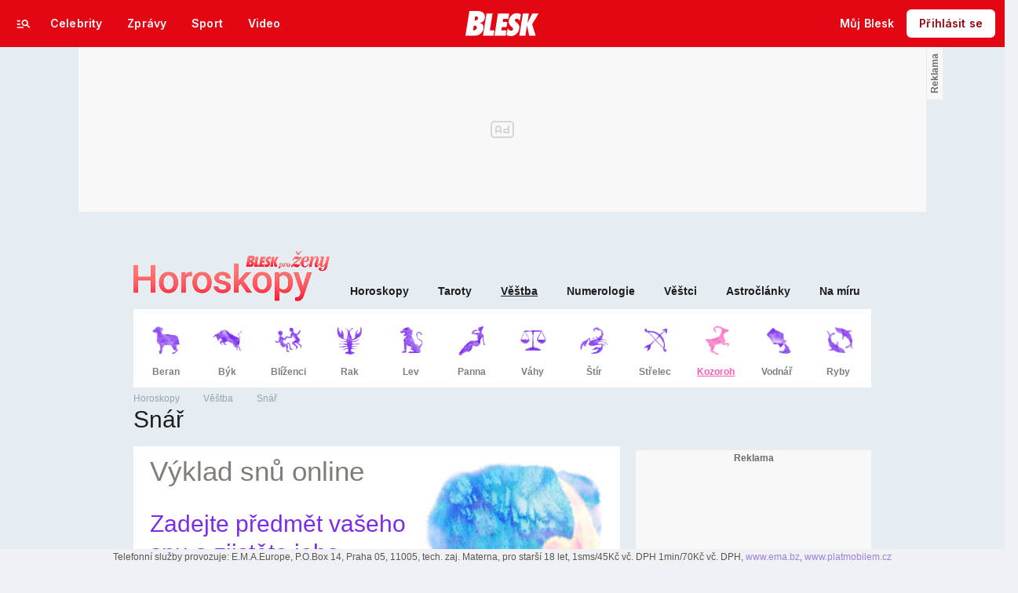

--- FILE ---
content_type: text/html; charset=UTF-8
request_url: https://horoskopy.blesk.cz/vestba/snar?character=k
body_size: 88125
content:
<!DOCTYPE html>
<html lang="cs">
<head>
	



<!-- METATAGS | Critical --start-- -->
<meta charset="UTF-8">
<meta name="viewport" content="width=device-width,initial-scale=1.0">
<!-- METATAGS | Critical --end-- -->
<title>
	Snář | Věštba | Horoskopy Blesk.cz
</title>




<link rel="preload" href="https://1076101160.rsc.cdn77.org/css/blesk/dist/blesk-ds-variables.87045bc010e7c7dbaf48.css" as="style" />
<link id="page_style_ds_variables" href="https://1076101160.rsc.cdn77.org/css/blesk/dist/blesk-ds-variables.87045bc010e7c7dbaf48.css" rel="stylesheet" media="screen,tv,handheld" type="text/css">

<!-- CSS | Critical --start-- -->
			<style>.logo-2024 svg{height:var(--icon-size-24);width:69.398px;display:block}.logo-2024--box svg{width:79px;height:32px}.logo-2024--neutral svg path{fill:var(--icon-default)}.logo-2024--inverse svg path{fill:var(--icon-inverse)}.logo-2024--default svg path{fill:var(--icon-brand)}.swiper{width:100%;position:relative;overflow:hidden}.swiper__wrapper{scroll-snap-type:x proximity;scrollbar-width:none;overflow-x:scroll;overflow-y:hidden}.swiper__wrapper::-webkit-scrollbar{display:none}.swiper__items{padding:var(--spacing-4)12px;-ms-flex-direction:row;flex-direction:row;-ms-flex-pack:start;justify-content:start;-ms-flex-align:center;align-items:center;transition:transform .3s ease-in-out;display:-ms-flexbox;display:flex;position:relative}.swiper__items a,.swiper__items .typography{text-decoration:none}.swiper__arrow{cursor:pointer;z-index:20;max-height:36px;display:none;position:absolute;top:50%;bottom:0;transform:translateY(-50%)}.swiper__arrow--left{left:0}.swiper__arrow--right{right:0}.swiper__arrow-gradient{z-index:10;width:72px;height:100%;display:none;position:absolute;top:0}.swiper__arrow-gradient--left{background:linear-gradient(90deg,var(--background-tile-layer-1)50%,rgba(227,6,19,0) 100%);left:0}.swiper__arrow-gradient--right{background:linear-gradient(270deg,var(--background-tile-layer-1)50%,rgba(227,6,19,0) 100%);right:0}[data-swiper]{position:relative}/*# sourceMappingURL=blesk-ds-critical.22247971880b7802f6f4.css.map*/</style>			<style>.navigation-2024{background:var(--background-navigation-default);z-index:9999;width:100%;transition:margin-top .3s ease-in-out,margin-bottom .3s ease-in-out,display .3s ease-in-out;position:fixed;top:0;left:0;right:0}.navigation-2024 a{text-decoration:none}.navigation-2024 .logo-2024{height:32px}.navigation-2024 .logo-2024 svg{width:auto;height:100%}.navigation-2024 .navigation__center,.navigation-2024 .navigation__left,.navigation-2024 .navigation__right{-ms-flex:1;flex:1;-ms-flex-pack:start;justify-content:flex-start;-ms-flex-align:center;align-items:center;gap:0;display:-ms-flexbox;display:flex}.navigation-2024 .navigation__center a{margin:0 auto}.navigation-2024 .navigation__right{-ms-flex-pack:end;justify-content:flex-end;gap:0}.navigation-2024 .navigation__right a{-ms-flex-pack:start;justify-content:flex-start;-ms-flex-align:center;align-items:center;text-decoration:none;display:-ms-inline-flexbox;display:inline-flex}.navigation-2024 .navigation__right a .avatar{cursor:pointer}.navigation-2024 .navigation__hot-links{-ms-flex-pack:start;justify-content:flex-start;-ms-flex-align:center;align-items:center;gap:0;display:none}@media (min-width:1080px){.navigation-2024 .navigation__hot-links{display:-ms-flexbox;display:flex}}.navigation-2024 .navigation__login-button--mobile{display:-ms-inline-flexbox;display:inline-flex}.navigation-2024 .navigation__login-button--desktop{display:none}@media (min-width:1080px){.navigation-2024 .navigation__login-button--mobile{display:none}.navigation-2024 .navigation__login-button--desktop{display:-ms-inline-flexbox;display:inline-flex}}.navigation__wrapper{background:var(--background-navigation-default);padding:var(--spacing-4)var(--spacing-4)var(--spacing-4);box-sizing:border-box;z-index:200;height:-webkit-fit-content;-ms-flex-direction:row;flex-direction:row;-ms-flex-pack:justify;justify-content:space-between;-ms-flex-align:center;align-items:center;height:fit-content;display:-ms-flexbox;display:flex}@media (min-width:1080px){.navigation__wrapper{padding:var(--spacing-12);height:60px}.navigation__wrapper .navigation__right{gap:8px}}@media (max-width:767px){.body--article .content:not(.article-wrapper){padding-top:84px}}@media (min-width:768px) and (max-width:1079px){.body--article .content:not(.article-wrapper){padding-top:84px}}#cnc_branding_creative_wrapper .cnc-ads--leaderboard iframe:first-child,#cnc_branding_creative_wrapper .cnc-ads--leaderboard:before{transition:top .3s ease-in-out}.body--navigation{overscroll-behavior:none}.body--navigation.design-base-homepage:not(.body--navigation-with-info-strip){position:relative}.body--navigation #cnc_branding_creative_wrapper .cnc-ads--leaderboard iframe:first-child{top:60px!important}.body--navigation #cnc_branding_creative_wrapper .cnc-ads--leaderboard:before{top:70px!important}.body--navigation-with-info-strip #cnc_branding_creative_wrapper .cnc-ads--leaderboard iframe:first-child{top:84px!important}.body--navigation-with-info-strip #cnc_branding_creative_wrapper .cnc-ads--leaderboard:before{top:95px!important}.body--navigation-with-dynamic-navigation #cnc_branding_creative_wrapper .cnc-ads--leaderboard iframe:first-child{top:99px!important}.body--navigation-with-dynamic-navigation #cnc_branding_creative_wrapper .cnc-ads--leaderboard:before{top:111px!important}@media screen and (min-width:1080px){.responsive-design #cnc_branding_creative_wrapper,#cnc_branding_creative_wrapper,.branding-wrapper,.cnc-branding{margin-top:60px}.body--navigation-with-info-strip #cnc_branding_creative_wrapper,.responsive-design.body--navigation-with-info-strip #cnc_branding_creative_wrapper{margin-top:84px}}.dynamic-navigation{background:var(--background-dynamicnavigation-default);z-index:9000;box-sizing:border-box;overscroll-behavior:none;width:100%;max-height:40px;padding:0;transition:all .3s ease-in-out;position:fixed}.dynamic-navigation:before{content:"";background:var(--background-dynamicnavigation-default);width:100%;height:100px;position:absolute;top:-100px}@media screen and (min-width:1080px){.dynamic-navigation{position:-webkit-sticky;position:sticky;left:0;right:0;overflow:hidden}.dynamic-navigation:before{content:"";background:var(--background-dynamicnavigation-default);width:0;height:0;position:absolute;top:0}}.dynamic-navigation [data-swiper]{padding:0;padding-right:var(--spacing-4);max-width:1080px;margin:0 auto}.dynamic-navigation [data-swiper] .swiper__items{gap:var(--spacing-6);padding:var(--spacing-4)var(--spacing-12)}.dynamic-navigation [data-swiper] .swiper__arrow-gradient--left{background:linear-gradient(90deg,#e30613 50%,rgba(227,6,19,0) 100%);left:0}.dynamic-navigation [data-swiper] .swiper__arrow-gradient--right{background:linear-gradient(270deg,#e30613 50%,rgba(227,6,19,0) 100%);right:0}.dynamic-navigation [data-swiper] .swiper__arrow--left{left:var(--spacing-12)}.dynamic-navigation [data-swiper] .swiper__arrow--right{right:var(--spacing-12)}.dynamic-navigation .button-2024 .typography{white-space:nowrap;text-overflow:ellipsis;max-width:220px;overflow:hidden}[data-dynamic-navigation-bg]{background:var(--background-dynamicnavigation-default);z-index:100;visibility:hidden;width:100%;height:1px;transition:top .2s ease-in-out;position:fixed;top:0;left:0;right:0}@media screen and (min-width:768px){[data-dynamic-navigation-bg]{visibility:visible}}.branding-wrapper .dynamic-navigation{width:100%}.dynamic-navigation-placeholder{z-index:9000;background:var(--background-dynamicnavigation-default);width:100%;height:40px;position:fixed;top:0;left:0;right:0}/*# sourceMappingURL=blesk-ds-critical-navigation.3cc18987ecedfdb2b571.css.map*/</style>			<style>.category-header{background:var(--background-tile-layer-1);box-sizing:border-box;-ms-flex-direction:column;flex-direction:column;gap:0;width:100%;display:-ms-flexbox;display:flex}@media screen and (min-width:1080px){.category-header--used-in-old-design-base{width:calc(100% + 120px);margin-bottom:48px;margin-left:-60px;position:relative}}.category-header .category-header__image{padding:var(--spacing-12)var(--spacing-24);background:linear-gradient(-45deg,#f66533,#fa3d4a,#5c7cff,#2af85e) 0 0/400% 400%;height:160px;animation:15s infinite gradient;position:relative;overflow:hidden}.category-header .category-header__image img{width:auto;max-width:-webkit-fit-content;max-width:fit-content;height:100%;position:absolute;top:0;left:50%;transform:translate(-50%)}@media screen and (min-width:1080px){.category-header .category-header__image img{width:100%;max-width:none;height:auto;top:50%;left:0;transform:translateY(-50%)}.category-header .category-header__image{padding:var(--spacing-24)52px;height:240px}}.category-header .category-header__image .typography{color:var(--text-white-default);z-index:2;bottom:var(--spacing-12);text-shadow:var(--shadow-text);text-overflow:ellipsis;-webkit-line-clamp:2;-webkit-box-orient:vertical;max-width:calc(100% - 48px);margin:0;display:-webkit-box;position:absolute;overflow:hidden}@media screen and (min-width:1080px){.category-header .category-header__image .typography{bottom:var(--spacing-24);max-width:calc(100% - 104px)}}.category-header .category-header__image:before{content:"";z-index:1;background:linear-gradient(rgba(15,23,31,0) 40%,rgba(15,23,31,.8) 100%);width:100%;height:100%;position:absolute;top:0;left:0}@keyframes gradient{0%{background-position:0%}50%{background-position:100%}to{background-position:0%}}.category-header .category-header__menu{padding:var(--spacing-6)var(--spacing-12);max-width:calc(100vw - 48px)}@media screen and (min-width:1080px){.category-header .category-header__menu{padding:var(--spacing-6)52px}}.category-header .category-header__menu .category-header__menu-inner{width:100%;margin-left:-6px;padding:0}@media screen and (min-width:1080px){.category-header .category-header__menu .category-header__menu-inner{margin-left:-20px}}.category-header .category-header__menu [data-swiper] .swiper__items{padding:var(--spacing-4)12px;-ms-flex-direction:row;flex-direction:row;margin-left:-8px}.category-header .category-header__menu [data-swiper] .swiper__arrow-gradient--left{background:linear-gradient(90deg,var(--background-tile-layer-1)50%,rgba(227,6,19,0) 100%)}.category-header .category-header__menu [data-swiper] .swiper__arrow-gradient--right{background:linear-gradient(270deg,var(--background-tile-layer-1)50%,rgba(227,6,19,0) 100%)}.category-header .category-header__menu [data-swiper] .swiper__arrow--left{left:0}.category-header .category-header__menu [data-swiper] .swiper__arrow--right{right:0}.category-header .category-header__description{padding:var(--spacing-12)var(--spacing-24)var(--spacing-24)var(--spacing-24)}@media screen and (min-width:1080px){.category-header .category-header__description{padding:var(--spacing-12)52px var(--spacing-24)52px}}.category-header .category-header__description .content-expander{max-width:640px}.grid__page-header .category-header{width:calc(100% + 48px);margin-bottom:0;margin-left:-24px}@media screen and (min-width:1080px){.grid__page-header .category-header{width:calc(100% + 104px);margin-left:-52px}}/*# sourceMappingURL=blesk-ds-critical-category-header.a3c82ba6c94fe2be0078.css.map*/</style>			<style>.breaking-news{z-index:1000;padding:var(--spacing-16);-ms-flex-pack:justify;justify-content:space-between;-ms-flex-align:center;align-items:center;gap:var(--spacing-12);background:var(--background-breakingnews-default);box-shadow:var(--shadow-md);overscroll-behavior:none;border-radius:0;-ms-flex-direction:row;flex-direction:row;width:auto;margin:0 auto 10px;transition:all .3s ease-in-out;display:-ms-flexbox;display:flex;position:-webkit-sticky;position:sticky;top:0}@media screen and (min-width:1080px){.breaking-news{margin-top:var(--spacing-16);margin-bottom:var(--spacing-16)}}.breaking-news__wrapper{box-sizing:border-box;padding:0 var(--spacing-24);z-index:10000;grid-area:1/1/auto/-1;margin:0 auto;transition:all .3s ease-in-out;display:-ms-flexbox;display:flex;position:fixed;top:0;left:0;right:0}@media screen and (min-width:1080px){.breaking-news__wrapper{width:1080px;padding:0 52px;left:0;right:0}}.breaking-news__content,.breaking-news__content-text,.breaking-news__content a{gap:var(--spacing-12);-ms-flex-direction:column;flex-direction:column;-ms-flex-align:start;align-items:flex-start;text-decoration:none;display:-ms-flexbox;display:flex}.breaking-news__content:hover,.breaking-news__content-text:hover,.breaking-news__content a:hover{text-decoration:none}@media screen and (min-width:1080px){.breaking-news__content,.breaking-news__content-text,.breaking-news__content a{-ms-flex-align:center;align-items:center}}.breaking-news__image img{max-width:100%}@media (orientation:landscape){.breaking-news__image{max-width:200px}}@media screen and (min-width:768px) and (max-width:1079px){.breaking-news__image{width:300px;min-width:300px}}@media screen and (min-width:1080px){.breaking-news__image{width:564px;min-width:564px}}@media (orientation:landscape){.breaking-news__content,.breaking-news__content a{-ms-flex-direction:row;flex-direction:row}}@media screen and (min-width:768px) and (max-width:1079px){.breaking-news__content,.breaking-news__content a{-ms-flex-direction:row;flex-direction:row;-ms-flex-align:center;align-items:center}}@media screen and (min-width:1080px){.breaking-news__content,.breaking-news__content a{-ms-flex-direction:row;flex-direction:row}.breaking-news__content-text{-ms-flex-align:start;align-items:flex-start}}.breaking-news__title .typography{color:var(--text-default);text-decoration:none}.breaking-news__close{border-radius:var(--radius-6);background:var(--background-button-secondary-default);top:var(--spacing-8);right:var(--spacing-8);width:36px;height:36px;position:absolute}/*# sourceMappingURL=blesk-ds-critical-breaking-news.abd89032d717960c7cb8.css.map*/</style><!-- CSS | Critical --end-- -->
 
<!-- PRECONNECTS --start-- --><link rel="preconnect" href="https://1076101160.rsc.cdn77.org" crossorigin="anonymous" /><link rel="preconnect" href="https://fonts.googleapis.com/" crossorigin="anonymous" /><link rel="preconnect" href="https://fonts.gstatic.com" crossorigin="anonymous" /><link rel="preconnect" href="https://www.googletagmanager.com" crossorigin="anonymous" /><link rel="preconnect" href="https://cdn.cpex.cz" crossorigin="anonymous" /><link rel="preconnect" href="https://w.cncenter.cz" crossorigin="anonymous" /><link rel="preconnect" href="https://securepubads.g.doubleclick.net" crossorigin="anonymous" /><!-- PRECONNECTS --end-- -->
<script type="text/javascript">
        window.CNC = window.CNC || {};
        window.CNC.mieroTracking = window.CNC.mieroTracking || {};
        window.CNC.mieroTracking.mustBeEnabled = {
            'purposes': ['cookies','publishers-UPqtcgaE','publishers-Kqq3iPge','publishers-jRQF2F4U'],
            'vendors': ['c:czechnews-nJYjk3Bf'],
        };
        window.CNC.mieroTracking.wasCalled = false;

        var isMeiroEnabled = false;

        var meiroSendEvent = function () {
            if (window.CNC.mieroTracking.wasCalled)
                return;

            var domain = "me.blesk.cz";
            var script = document.createElement("script");

            script.onload = function() {
                MeiroEvents.init({ domain: domain, cross_domain_whitelist: ['auto.cz', 'blesk.cz', 'isport.blesk.cz', 'prozeny.blesk.cz', 'cncenter.cz', 'login.cncenter.cz', 'e15.cz', 'evropa2.cz', 'frekvence1.cz', 'lideazeme.cz', 'maminka.cz', 'poggers.cz', 'premium.ikiosek.cz', 'reflex.cz', 'youradio.cz', 'youradiotalk.cz', 'zeny.cz' ] });
                MeiroEvents.track("pageView", {
                    custom_payload: {
                        premium: "no",
                                            }
                });
                MeiroEvents.track("outboundLinkClick");
            };

            script.src = "//" + domain + "/sdk/";
            script.async = true;
            document.head.appendChild(script);
            window.CNC.mieroTracking.wasCalled = true;
        }

        window.CNC.mieroTracking.getIsMeiroEnabled = function (Didomi) {
            var userStatus = Didomi.getUserStatus();
            var areAllPurposesEnabled = window.CNC.mieroTracking.areAllEnabled(userStatus.purposes.global.enabled, window.CNC.mieroTracking.mustBeEnabled.purposes);
            var areAllVendorsEnabled = window.CNC.mieroTracking.areAllEnabled(userStatus.vendors.consent.enabled, window.CNC.mieroTracking.mustBeEnabled.vendors);

            return ( areAllPurposesEnabled && areAllVendorsEnabled )
        };

        window.CNC.mieroTracking.areAllEnabled = function (consentList, values) {
            var areEnabled = true;

            values.forEach(function(item){
                areEnabled = areEnabled && (consentList.indexOf(item) > -1);
            });

            return areEnabled;
        };

        window.didomiOnReady = window.didomiOnReady || [];

        window.didomiOnReady.push(function (Didomi) {
            if (window.CNC.mieroTracking.getIsMeiroEnabled(Didomi)) {
                meiroSendEvent();
            }

            Didomi.on('preferences.shown', function () {
                isMeiroEnabled = window.CNC.mieroTracking.getIsMeiroEnabled(Didomi);
            })

            Didomi.on('preferences.clicksavechoices', function () {
                if (!isMeiroEnabled && window.CNC.mieroTracking.getIsMeiroEnabled(Didomi)) {
                    meiroSendEvent();
                }
            })

            // Rozumím a přijímám
            Didomi.on('notice.clickagree', function () {
                if (!isMeiroEnabled && window.CNC.mieroTracking.getIsMeiroEnabled(Didomi)) {
                    meiroSendEvent();
                }
            })
        });
    </script>









<!-- Cxense script begin -->
<script type="text/javascript">
  var cX = cX || {}; cX.callQueue = cX.callQueue || [];
  cX.callQueue.push(['setSiteId', '4731409097963127784']);
  cX.callQueue.push(['sendPageViewEvent']);
  cX.callQueue.push(['sync','adform']);
  cX.callQueue.push(['sync','appnexus']);
  cX.callQueue.push(['sync','rub']);
</script>

<script>
  window.CNC = window.CNC || {};
  window.CNC.pianoTracking = window.CNC.pianoTracking || {};
  window.CNC.pianoTracking.mustBeEnabled = {
    'purposes': ['cookies','publishers-UPqtcgaE','publishers-XWZ2b3AK','publishers-Kqq3iPge','publishers-jRQF2F4U'],
    'vendors': ['c:czechnews-nJYjk3Bf'],
  };

  window.CNC.pianoTracking.getIsPianoEnabled = function (Didomi) {
    var userStatus = Didomi.getUserStatus();
    var areAllPurposesEnabled = window.CNC.pianoTracking.areAllEnabled(userStatus.purposes.global.enabled, window.CNC.pianoTracking.mustBeEnabled.purposes);
    var areAllVendorsEnabled = window.CNC.pianoTracking.areAllEnabled(userStatus.vendors.consent.enabled, window.CNC.pianoTracking.mustBeEnabled.vendors);

    return ( areAllPurposesEnabled && areAllVendorsEnabled )
  };

  window.CNC.pianoTracking.areAllEnabled = function (consentList, values) {
    var areEnabled = true;

    values.forEach(function(item){
        areEnabled = areEnabled && (consentList.indexOf(item) > -1);
    });

    return areEnabled;
  };

  window.didomiOnReady = window.didomiOnReady || [];
  window.didomiOnReady.push(function(Didomi) {
    if (window.CNC.pianoTracking.getIsPianoEnabled(Didomi)) {
        (function(d,s,e,t){e=d.createElement(s);e.type='text/java'+s;e.async='async';
        e.src=location.protocol+'//cdn.cxense.com/cx.js';
        t=d.getElementsByTagName(s)[0];t.parentNode.insertBefore(e,t);})(document,'script');
    };
  });
</script>








				

			
	<script>
		window.__cncPageDefinition = {

			categoryTree: '4491,4494,4514',
			template: 'category',
			webType: 'desktop',
			browserEngine:'SSR',
			isDiscussion:false,

			
			
							keywords: [
																										"budoucnost",
											"věštění",
											"věštba",
											"tajemno",
											"magie",
											"esoterika",
											"snář",
											"odpovědi",
											"spánek",
											"sny",
											"noční můra",
											"význam snů",
											"výklad snu",
									],
			
					}
	</script>








<!-- BEGIN reklamni pozice [id=3344], [pos=200] -->
<!-- CAT | desktop+mob | pos: 200 | CMP -->
<script>
	const PayOrOkConfig = (() => {
		const isPremiumUser = () => {
			const CNCUserPaid = document.querySelector('meta[name="CNCUserPaid"]');
			return Boolean(CNCUserPaid?.content === 'true');
		};

		// Default URLs
		const defaultPortaUrl = `/prihlaseni/login/porta?redirect_uri=${window.location.href}`;
		const defaultRegisterUrl = `https://premium.ikiosek.cz/web-bez-reklam?cmp_source=${window.location.href}`;
		const defaultCookiesUrl = 'https://www.cncenter.cz/cookies';
		const defaultUserProfileUrl = `https://${window.location.hostname}/prihlaseni_premium`;

		return {
			isPremiumUser,
			portaUrl: window.__cncPortaUrl || defaultPortaUrl,
			registerUrl: window.__cncRegisterUrl || defaultRegisterUrl,
			cookiesUrl: window.__cncCookiesUrl || defaultCookiesUrl,
			userProfileUrl: window.__cncUserProfileUrl || defaultUserProfileUrl
		};
	})();

	const { isPremiumUser, portaUrl, registerUrl, cookiesUrl, userProfileUrl } = PayOrOkConfig;

	Object.assign(window, {
		__cncIsPremiumUser: isPremiumUser,
		__cncPortaUrl: portaUrl,
		__cncRegisterUrl: registerUrl,
		__cncCookiesUrl: cookiesUrl,
		__cncUserProfileUrl: userProfileUrl
	});
</script>

<script id="cnc_cpex_cmp" src="https://cdn.cpex.cz/cmp/subscription/configurations/cnc-cmp-subscription.js"	async="async"></script>
<!-- END reklamni pozice [id=3344], [pos=200] -->




		
<!-- BEGIN reklamni pozice [id=3309], [pos=210] -->
<script>
  window.__isCncAdsMonitoringFromWeb = true;
  window.__cncAdsMonitoringStartTime = Date.now();
</script>

<!-- GAM -->
<link href="//w.cncenter.cz/styles/cnc-slot-sizes.min.css" id="cnc_global_css" rel="stylesheet" crossorigin="anonymous">

<script type="application/javascript">
  window.__cncPageDefinition = window.__cncPageDefinition || {};
  window.__cncPageDefinition.site = 'bleskprozeny';
  window.__cncPageDefinition.template = window.__cncPageDefinition.template || 'category';
</script>

<!-- -->
<script id="cnc_gpt" src="https://securepubads.g.doubleclick.net/tag/js/gpt.js" async="async"></script>

<script id="cnc_cpex_prebid_settings" src="//micro.rubiconproject.com/prebid/dynamic/22918.js" async="async" referrerpolicy="strict-origin-when-cross-origin" ></script>

<script type="application/javascript" src="https://w.cncenter.cz/cnc-wrapper.min.js" async="async"></script>
<!-- GAM -->

<!-- END reklamni pozice [id=3309], [pos=210] -->



<!-- Marfeel integration -->

	


	<meta property="mrf:sections" content="Věštba;Snář">

	<meta property="mrf:canonical" content="https://horoskopy.blesk.cz/vestba/snar">


<meta property="mrf:tags" content="pageType:category">









<script type="text/javascript">
	window.CNC = window.CNC || {};
  window.CNC.marfeelTracking = window.CNC.marfeelTracking || {};
  window.CNC.marfeelTracking.mustBeEnabled = {
    'purposes': ['cookies','publishers-UPqtcgaE','publishers-XWZ2b3AK','publishers-Kqq3iPge','publishers-jRQF2F4U'],
    'vendors': ['c:czechnews-nJYjk3Bf'],
  };

  window.CNC.marfeelTracking.getIsMarfeelEnabled = function (Didomi) {
    var userStatus = Didomi.getUserStatus();
    var areAllPurposesEnabled = window.CNC.marfeelTracking.areAllEnabled(userStatus.purposes.global.enabled, window.CNC.marfeelTracking.mustBeEnabled.purposes);
    var areAllVendorsEnabled = window.CNC.marfeelTracking.areAllEnabled(userStatus.vendors.consent.enabled, window.CNC.marfeelTracking.mustBeEnabled.vendors);

    return ( areAllPurposesEnabled && areAllVendorsEnabled )
  };

  window.CNC.marfeelTracking.areAllEnabled = function (consentList, values) {
    var areEnabled = true;

    values.forEach(function(item){
        areEnabled = areEnabled && (consentList.indexOf(item) > -1);
    });

    return areEnabled;
  };

  window.didomiOnReady = window.didomiOnReady || [];
  window.didomiOnReady.push(function(Didomi) {
    if (window.CNC.marfeelTracking.getIsMarfeelEnabled(Didomi)) {
			!function(){"use strict";function e(e){var t=!(arguments.length>1&&void 0!==arguments[1])||arguments[1],c=document.createElement("script");c.src=e,t?c.type="module":(c.async=!0,c.type="text/javascript",c.setAttribute("nomodule",""));var n=document.getElementsByTagName("script")[0];n.parentNode.insertBefore(c,n)}!function(t,c){!function(t,c,n){var a,o,r;n.accountId=c,null!==(a=t.marfeel)&&void 0!==a||(t.marfeel={}),null!==(o=(r=t.marfeel).cmd)&&void 0!==o||(r.cmd=[]),t.marfeel.config=n;var i="https://sdk.mrf.io/statics";e("".concat(i,"/marfeel-sdk.js?id=").concat(c),!0),e("".concat(i,"/marfeel-sdk.es5.js?id=").concat(c),!1)}(t,c,arguments.length>2&&void 0!==arguments[2]?arguments[2]:{})}(window,8816,{} /* Config */)}();
    };
  });

</script>


<script src="https://1076101160.rsc.cdn77.org/js/default/standalone/layoutDelayScripts.js?v=37"></script>

		






	<script>
		var dataLayer = [{
		"pageType": ["Category"],

		"pageCategory": ["Nové Horoskopy","Věštba","Snář"],
		"visitorLoginState": "Anonymous",
		"webType": "Desktop"
	}];
	</script>

<script>
	// Function to get a cookie by name
	function getConsentCookie(name) {
		let value = "; " + document.cookie;
		let parts = value.split("; " + name + "=");
		if (parts.length === 2) return parts.pop().split(";").shift();
	}
</script>

	<script>
				if (false && getConsentCookie('CNC_DIDOMI_COOKIE')) {

			
			(function(w,d,s,l,i){w[l]=w[l]||[];w[l].push({
					'gtm.start': new Date().getTime(),event:'gtm.js'});
					var f=d.getElementsByTagName(s)[0],
				j=d.createElement(s),dl=l!='dataLayer'?'&l='+l:'';j.async=true;j.src=
				'//www.googletagmanager.com/gtm.js?id='+i+dl;f.parentNode.insertBefore(j,f);
			})(window,document,'script','dataLayer','GTM-58FQVS');
		} else {

			
			window.didomiOnReady = window.didomiOnReady || [];
			window.didomiOnReady.push(function (Didomi) {
				(function(w,d,s,l,i){w[l]=w[l]||[];w[l].push({
						'gtm.start': new Date().getTime(),event:'gtm.js'});
						var f=d.getElementsByTagName(s)[0],
					j=d.createElement(s),dl=l!='dataLayer'?'&l='+l:'';j.async=true;j.src=
					'//www.googletagmanager.com/gtm.js?id='+i+dl;f.parentNode.insertBefore(j,f);
				})(window,document,'script','dataLayer','GTM-58FQVS');
			});
		}
	</script>


	<script>
		dataLayer.push({'app': {"userDBId":"dbCNC","systemId":"blesk","service":{"entity":"cnc","name":"Blesk Nové Horoskopy","type":"magazine","version":"1.0","environment":"desktop"},"tracking":{"lookForLists":true},"isPremium":false}});
	</script>


	<script>
		dataLayer.push({'page': {"layoutId":"134776","type":"category"}});
	</script>


	<script>
		dataLayer.push({'user': {"loginStatus":"anonymous","internal":"false","premiumStatus":false}});
	</script>

<!-- JS -->
<script src="https://1076101160.rsc.cdn77.org/js/default/plugins/cncminilazyload.min.js"></script>
<script src="https://1076101160.rsc.cdn77.org/js/jquery/modernizr-2.6.2.min.js"></script>
<script src="https://1076101160.rsc.cdn77.org/js/lib/jquery-1.11.1.min.js?v=37"></script>
<script src="https://1076101160.rsc.cdn77.org/js/blesk-horoskopy/dist/cookies.c75ddedff88bd8b07997.js"></script>
<script src="https://1076101160.rsc.cdn77.org/js/blesk-horoskopy/dist/horoscopes.plugins-512945116c.min.js"></script>



	<script src="https://1076101160.rsc.cdn77.org/js/blesk-horoskopy/dist/horoscopes-b1faeec48d.min.js"></script>

	<script>
		if (window.location.href.indexOf('#debugjs') === -1) {
			;window.console.log = function(){};
			window.console.dir = function(){};
			window.console.debugg = function(){};
			window.console.time = function(){};
			window.console.timeEnd = function(){};
		}
		window.IMG_BASE = 'https://1076101160.rsc.cdn77.org';
	</script>

<!-- End JS -->


<script src="https://1076101160.rsc.cdn77.org/js/default/plugins/cnc-grunticon.loader.js"></script>
<link id="cnc_grunticon_css" href="https://1076101160.rsc.cdn77.org/images.data.svg.css" rel="stylesheet" type="text/css">





<!-- BEGIN reklamni pozice [id=2431], [pos=0] -->
<!-- (C)2000-2014 Gemius SA - gemiusAudience / blesk.cz / Horoskopy site -->
<script type="text/javascript">
<!--//--><![CDATA[//><!--
var pp_gemius_use_cmp = true;
var pp_gemius_identifier = 'bQ2QBAe4f76nLr6xUJdYtpevLW_UXie_7izIVcpfpnr.77';
// lines below shouldn't be edited
function gemius_pending(i) { window[i] = window[i] || function() {var x = window[i+'_pdata'] = window[i+'_pdata'] || []; x[x.length]=arguments;};};
gemius_pending('gemius_hit'); gemius_pending('gemius_event'); gemius_pending('pp_gemius_hit'); gemius_pending('pp_gemius_event');
(function(d,t) {try {var gt=d.createElement(t),s=d.getElementsByTagName(t)[0],l='http'+((location.protocol=='https:')?'s':''); gt.setAttribute('async','async');
gt.setAttribute('defer','defer'); gt.src=l+'://spir.hit.gemius.pl/xgemius.js'; s.parentNode.insertBefore(gt,s);} catch (e) {}})(document,'script');
//--><!]]>
</script>
<!-- END reklamni pozice [id=2431], [pos=0] -->





<meta name="CNCUserStatus" content="anonymous" />


<style>@font-face{font-family:Vafle Classic;font-weight:400;font-style:normal;font-display:swap;src:url(https://1884403144.rsc.cdn77.org/dist/assets/default/fonts/vafle_classic.woff2)format("woff2"),url(https://1884403144.rsc.cdn77.org/dist/assets/default/fonts/vafle_classic.woff)format("woff")}@font-face{font-family:Vafle Condensed;font-weight:400;font-style:normal;font-display:swap;src:url(https://1884403144.rsc.cdn77.org/dist/assets/default/fonts/vafle_condensed.woff)format("woff")}@font-face{font-family:Lato;font-weight:400;font-style:normal;font-display:swap;src:url(https://1884403144.rsc.cdn77.org/dist/assets/default/fonts/LatoLatin-Regular.woff2)format("woff2"),url(https://1884403144.rsc.cdn77.org/dist/assets/default/fonts/LatoLatin-Regular.woff)format("woff")}.vp-player .vp-logo .vp-logo-top-right,.vp-player .vp-logo .vp-logo-top-left,.vp-player .vp-logo .vp-logo-bottom-right,.vp-player .vp-logo .vp-logo-bottom-left{width:auto}.vp-player .vp-big-play-button .vp-icon-play:before{content:url(https://img2.cncenter.cz/images/isportcz/dist/svg/play.svg?v=2);display:block}.vp-player.vp-size-breakpoint-2 .vp-big-play-button .vp-icon-play:before,.vp-player.vp-size-breakpoint-3 .vp-big-play-button .vp-icon-play:before{width:30px}.vp-player.vp-size-breakpoint-4 .vp-big-play-button .vp-icon-play:before,.vp-player.vp-size-breakpoint-5 .vp-big-play-button .vp-icon-play:before,.vp-player.vp-size-breakpoint-6 .vp-big-play-button .vp-icon-play:before{width:60px}.vp-player.vp-size-breakpoint-7 .vp-big-play-button .vp-icon-play:before,.vp-player.vp-size-breakpoint-8 .vp-big-play-button .vp-icon-play:before,.vp-player.vp-size-breakpoint-9 .vp-big-play-button .vp-icon-play:before,.vp-player.vp-size-breakpoint-10 .vp-big-play-button .vp-icon-play:before{width:90px}.vp-player.vp-float-animation{z-index:999!important}#vp-floating-container .vp-big-play-button .vp-icon-play:before{width:30px}.vp-player--loading{aspect-ratio:16/9;color:#fff;background:#000;-ms-flex-line-pack:center;-ms-flex-pack:center;align-content:center;justify-content:center;-ms-flex-align:center;align-items:center;display:-ms-flexbox;display:flex}.vp-video-wrapper{width:100%;height:0;padding-bottom:56.25%;font-family:arial,helvetica,sans-serif;position:relative}.vp-video-wrapper .vp-video-wrapper--content .vp-display-container,.vp-video-wrapper .vp-video-wrapper--content .vp-reset-text,.vp-video-wrapper .vp-video-wrapper--content .vp-reset{vertical-align:middle}.vp-video-wrapper .vp-skip{border:1px solid #333;padding:.5em}.vp-video-wrapper--content{width:100%;height:100%;position:absolute;top:0;left:0;container-type:inline-size}.vp-banner{width:auto!important;height:auto!important}.vp-wrapper .vp-logo .vp-second-logo{width:auto;height:auto}.vp-flag-floating .vp-wrapper{border:5px solid #fff;border-radius:3px;box-shadow:0 0 20px rgba(0,0,0,.25);max-width:300px!important}.vp-flag-floating .vp-wrapper .vp-overlays .vp-plugin-vast{display:none}.vp-video-wrapper--poster{width:100%;height:100%}.vp-prestart .vp-content-fade,.vp-ended .vp-content-fade{background:0 0;opacity:0!important}.online_report .report_item .media .vp-video-mobile-access-dnd a{float:none;width:auto;margin:auto}.vpplayer .vp-banner{width:auto;height:auto}.vp-display-controls .vp-svg-icon-puse path,.vp-display-controls .vp-svg-icon-replay path,.vp-display-controls .vp-svg-icon-play path{display:none}.vp-display-controls .vp-svg-icon-replay,.vp-display-controls .vp-svg-icon-play{background-image:url(/images/default/vp-player/play.svg);background-repeat:no-repeat;background-size:contain}.vp-overlay-video-locked-in-time{box-sizing:content-box;z-index:20;visibility:hidden;background-size:contain;-ms-flex-direction:column;flex-direction:column;-ms-flex-pack:center;justify-content:center;-ms-flex-align:start;align-items:flex-start;gap:16px;width:calc(100% - 96px);height:100%;padding:0 48px;display:-ms-flexbox;display:flex;position:absolute;top:0;box-shadow:inset 0 0 0 2000px rgba(0,0,0,.7)}.vp-overlay-video-locked-in-time__content{-ms-flex-direction:column;flex-direction:column;-ms-flex-align:center;align-items:center;gap:32px;display:-ms-flexbox;display:flex}.vp-overlay-video-locked-in-time__premium{-ms-flex-align:center;align-items:center;gap:16px;display:-ms-flexbox;display:flex}.vp-overlay-video-locked-in-time__premium.logo-isport .vp-overlay-video-locked-in-time__magazine,.vp-overlay-video-locked-in-time__premium.logo-reflex .vp-overlay-video-locked-in-time__magazine,.vp-overlay-video-locked-in-time__premium.logo-e15 .vp-overlay-video-locked-in-time__magazine,.vp-overlay-video-locked-in-time__premium.logo-auto .vp-overlay-video-locked-in-time__magazine{width:110px;height:40px}.vp-overlay-video-locked-in-time__premium.logo-premium .vp-overlay-video-locked-in-time__magazine{width:150px;height:20px}.vp-overlay-video-locked-in-time__premium.logo-premium .vp-overlay-video-locked-in-time__divider,.vp-overlay-video-locked-in-time__premium.logo-premium .vp-overlay-video-locked-in-time__premium-logo{display:none}.vp-overlay-video-locked-in-time__magazine,.vp-overlay-video-locked-in-time__premium-logo{line-height:0}.vp-overlay-video-locked-in-time__divider{background:#e7e7e7;width:1px;height:16px}.vp-overlay-video-locked-in-time__info{-ms-flex-direction:column;flex-direction:column;-ms-flex-align:center;align-items:center;gap:24px;display:-ms-flexbox;display:flex}.vp-overlay-video-locked-in-time__titles{-ms-flex-direction:column;flex-direction:column;-ms-flex-align:center;align-items:center;gap:4px;display:-ms-flexbox;display:flex}.vp-overlay-video-locked-in-time__title{text-align:center;color:#fff;font-family:Vafle Condensed,arial,sans-serif;font-size:26px;font-style:normal;font-weight:400;line-height:32px}.vp-overlay-video-locked-in-time__subtitle{color:#fff;font-family:arial;font-size:16px;font-style:normal;font-weight:400;line-height:28px}.vp-overlay-video-locked-in-time__button{color:#fff;cursor:pointer;background:#df0028;border:2px solid #df0028;border-radius:4px;-ms-flex-pack:center;justify-content:center;-ms-flex-align:center;align-items:center;gap:8px;font-family:Lato,sans-serif;display:-ms-flexbox;display:flex}.vp-overlay-video-locked-in-time__button:hover{background:#af0523;border:2px solid #af0523}a.vp-overlay-video-locked-in-time__link{letter-spacing:.18px;padding:12px 24px;font-size:18px;font-style:normal;font-weight:700;line-height:28px;color:#fff!important;text-decoration:none!important}.vp-overlay-video-locked-in-time__login{-ms-flex-align:center;align-items:center;gap:8px;display:-ms-flexbox;display:flex}.vp-overlay-video-locked-in-time__login-info{color:#fff;font-family:arial;font-size:16px;font-style:normal;font-weight:400;line-height:28px}.vp-overlay-video-locked-in-time__login-link{font-family:arial,sans-serif;font-size:16px;font-style:normal;font-weight:400;line-height:28px;text-decoration-line:underline;color:#fff!important}.vp-overlay-video-locked-in-time__login-link:hover{text-decoration:none}.animate-pulse-on-black-bg{animation:2s infinite pulse-animation-on-black-bg}@keyframes pulse-animation-on-black-bg{0%{box-shadow:0 0 rgba(255,255,255,.2)}to{box-shadow:0 0 0 20px rgba(255,255,255,0)}}@container (width<=680px){.vp-overlay-video-locked-in-time{width:calc(100% - 96px);padding:0 48px}.vp-overlay-video-locked-in-time__content{gap:24px}.vp-overlay-video-locked-in-time__info{gap:16px}.vp-overlay-video-locked-in-time__titles{gap:12px}a.vp-overlay-video-locked-in-time__link{padding:8px 10px;font-size:16px;line-height:24px}}@container (width<=560px){.vp-overlay-video-locked-in-time{width:calc(100% - 48px);padding:0 24px}.vp-overlay-video-locked-in-time__content{gap:16px}.vp-overlay-video-locked-in-time__premium{display:none}.vp-overlay-video-locked-in-time__info,.vp-overlay-video-locked-in-time__titles{gap:8px}.vp-overlay-video-locked-in-time__title{font-size:18px;line-height:24px}.vp-overlay-video-locked-in-time__subtitle,a.vp-overlay-video-locked-in-time__link,.vp-overlay-video-locked-in-time__login-info{font-size:14px;line-height:20px}.vp-overlay-video-locked-in-time__login-link{padding:8px;font-size:14px;line-height:20px}}@container (width<=328px){.vp-overlay-video-locked-in-time{width:calc(100% - 32px);padding:0 16px}.vp-overlay-video-locked-in-time__content{gap:16px}.vp-overlay-video-locked-in-time__info{gap:8px}}.vp-video-mobile-access-dnd--overlayer{text-align:center;color:#fff;background:rgba(0,0,0,.8);width:100%;padding:2% 0;font-family:arial,helvetica,sans-serif;position:relative;bottom:0;overflow:hidden}.vp-video-mobile-access-dnd .vp-video-access-dnd--play{top:calc(50% - 28px)}.body--article #article article i[class^=vp-icon-],.body--article #article article em[class*=\ vp-icon-]{speak:never;font-variant:normal;text-transform:none;font-style:normal;font-weight:400;line-height:1;font-family:"icomoon_1.2.0",sans-serif!important}
/*# sourceMappingURL=gjvp-player.6ee01373c2d8c9c98643.css.map*/ </style>

            <script>
        var gemius_use_cmp = true;
      </script>
      <script type="text/javascript" src="https://spir.hit.gemius.pl/gplayer.js"></script>
    
    <script src="https://host.vpplayer.tech/player/	agmipnyq/vpplayer.js?v=c48e6e8e49a7"></script>

          <script src="https://1076101160.rsc.cdn77.org/js/default/dist/cnc-video-player-gjvp-dash.cfe4570c2d710ac51796.js"></script>
      



<!-- FONTS --start-- --><link rel="preload" as="style" href="https://fonts.googleapis.com/css2?family=Barlow+Condensed:ital,wght@0,100;0,200;0,300;0,400;0,500;0,600;0,700;0,800;0,900;1,100;1,200;1,300;1,400;1,500;1,600;1,700;1,800;1,900&amp;display=swap" onload="this.onload=null;this.rel='stylesheet'"><link href="https://fonts.googleapis.com/css2?family=Barlow+Condensed:ital,wght@0,100;0,200;0,300;0,400;0,500;0,600;0,700;0,800;0,900;1,100;1,200;1,300;1,400;1,500;1,600;1,700;1,800;1,900&amp;display=swap" rel="stylesheet"><link href="https://fonts.googleapis.com/css2?family=Inter:ital,opsz,wght@0,14..32,100..900;1,14..32,100..900&amp;display=swap" rel="stylesheet"><!-- FONTS --end-- --> <link rel="stylesheet" type="text/css" href="https://fonts.googleapis.com/css?family=Open+Sans">
<link rel="stylesheet" href="https://code.ionicframework.com/ionicons/2.0.1/css/ionicons.min.css">


<link rel="apple-touch-icon" href="https://img2.cncenter.cz/favicon/blesk/apple-touch-icon.png?v=10">
<link rel="icon" type="image/png" sizes="32x32" href="https://img2.cncenter.cz/favicon/blesk/favicon-32x32.png?v=10">
<link rel="icon" type="image/png" sizes="192x192" href="https://img2.cncenter.cz/favicon/blesk/android-chrome-192x192.png?v=10">
<link rel="icon" type="image/png" sizes="16x16" href="https://img2.cncenter.cz/favicon/blesk/favicon-16x16.png?v=10">
<link rel="manifest" href="/manifest/manifest_blesk.cz.json?v=10" />
<link rel="mask-icon" href="https://img2.cncenter.cz/favicon/blesk/safari-pinned-tab.svg?v=10" color="#e30613">
<meta name="apple-mobile-web-app-title" content="Horoskopy | Blesk.cz">
<meta name="application-name" content="Horoskopy | Blesk.cz">
<meta name="msapplication-TileColor" content="#e30613">
<meta name="msapplication-TileImage" content="https://img2.cncenter.cz/favicon/blesk/mstile-144x144.png?v=10">
<meta name="msapplication-config" content="https://img2.cncenter.cz/favicon/blesk/browserconfig.xml">
<meta name="theme-color" content="#e30613">


<!-- CSS -->
<link rel="stylesheet" href="https://1076101160.rsc.cdn77.org/css/blesk-horoskopy/dist/normalize.13840a0ad8c45479c62f.css" type="text/css">
<link rel="stylesheet" href="https://1076101160.rsc.cdn77.org/css/blesk-horoskopy/dist/horoskopy.main.min.e3f991f87a8884f917ea.css" type="text/css">
<link rel="stylesheet" href="https://1076101160.rsc.cdn77.org/css/blesk-horoskopy/dist/astrodny.572367133421720242fd.css" type="text/css">



<!-- CSS --start-- --><link
			id="page_style_ds_core"			media="screen,tv,handheld"			href="https://1076101160.rsc.cdn77.org/css/blesk/dist/blesk-ds.4218416cca8bc83a40cc.css" rel="stylesheet"  type="text/css"><!-- CSS --end-- --> 
<!--owl-carousel-->
<link rel="stylesheet" href="https://1076101160.rsc.cdn77.org/css/blesk-horoskopy/dist/owl.carousel.799b47b0bdb418fa9bfc.css" type="text/css">
<link rel="stylesheet" href="https://1076101160.rsc.cdn77.org/css/blesk-horoskopy/dist/owl.theme.5ee1858751ad12234162.css" type="text/css">
<link rel="stylesheet" href="https://1076101160.rsc.cdn77.org/css/blesk-horoskopy/dist/owl.transitions.aabf170e353ef0381b99.css" type="text/css">

<link rel="stylesheet preload" as="style" href="https://1076101160.rsc.cdn77.org/css/blesk/dist/blesk-default.b87449af7087ce363f19.css?v=82" type="text/css">

<!-- End CSS -->











<script>
	window.locale='cs';
</script>


<meta name="referrer" content="no-referrer-when-downgrade" id="referrer-policy-meta" >
<meta name="robots" content="max-image-preview:large">
	<meta name="keywords" content="budoucnost, věštění, věštba, tajemno, magie, esoterika, snář, odpovědi, spánek, sny, noční můra, význam snů, výklad snu">



<meta name="google-site-verification" content="QfmEJC1lnZ3Rb-6vhm4gxLlzQNPmnfVf6lj0CV1nv4Y">

<meta name="theme-color" content="#464646" />

		<meta property="og:title" content="Snář | Věštba">
	<meta property="og:description" content="">
	<meta property="og:type" content="website">
	<meta property="og:site_name" content="Horoskopy.blesk.cz">
	<meta property="fb:admins" content="728114068">


	<meta name="yandex-verification" content="a656cfbede79d0cd">
	<meta name="msvalidate.01" content="EC7E7D62D0A714D923CCF8BD6D709F68">


<link
				rel="apple-touch-icon"
				sizes="57x57"
				href="https://1076101160.rsc.cdn77.org/images/blesk-horoskopy/dist/apple-touch/apple-touch-icon-57x57.png"
			/><link
					rel="apple-touch-icon"
					sizes="57x57"
					href="https://1076101160.rsc.cdn77.org/images/blesk-horoskopy/dist/apple-touch/apple-touch-icon-57x57-precomposed.png"
				/><link
				rel="apple-touch-icon"
				sizes="76x76"
				href="https://1076101160.rsc.cdn77.org/images/blesk-horoskopy/dist/apple-touch/apple-touch-icon-76x76.png"
			/><link
					rel="apple-touch-icon"
					sizes="76x76"
					href="https://1076101160.rsc.cdn77.org/images/blesk-horoskopy/dist/apple-touch/apple-touch-icon-76x76-precomposed.png"
				/><link
				rel="apple-touch-icon"
				sizes="120x120"
				href="https://1076101160.rsc.cdn77.org/images/blesk-horoskopy/dist/apple-touch/apple-touch-icon-120x120.png"
			/><link
					rel="apple-touch-icon"
					sizes="120x120"
					href="https://1076101160.rsc.cdn77.org/images/blesk-horoskopy/dist/apple-touch/apple-touch-icon-120x120-precomposed.png"
				/><link
				rel="apple-touch-icon"
				sizes="152x152"
				href="https://1076101160.rsc.cdn77.org/images/blesk-horoskopy/dist/apple-touch/apple-touch-icon-152x152.png"
			/><link
					rel="apple-touch-icon"
					sizes="152x152"
					href="https://1076101160.rsc.cdn77.org/images/blesk-horoskopy/dist/apple-touch/apple-touch-icon-152x152-precomposed.png"
				/><link
				rel="apple-touch-icon"
				sizes="167x167"
				href="https://1076101160.rsc.cdn77.org/images/blesk-horoskopy/dist/apple-touch/apple-touch-icon-167x167.png"
			/><link
					rel="apple-touch-icon"
					sizes="167x167"
					href="https://1076101160.rsc.cdn77.org/images/blesk-horoskopy/dist/apple-touch/apple-touch-icon-167x167-precomposed.png"
				/><link
				rel="apple-touch-icon"
				sizes="180x180"
				href="https://1076101160.rsc.cdn77.org/images/blesk-horoskopy/dist/apple-touch/apple-touch-icon-180x180.png"
			/><link
					rel="apple-touch-icon"
					sizes="180x180"
					href="https://1076101160.rsc.cdn77.org/images/blesk-horoskopy/dist/apple-touch/apple-touch-icon-180x180-precomposed.png"
				/><link
				rel="apple-touch-icon"
				sizes="192x192"
				href="https://1076101160.rsc.cdn77.org/images/blesk-horoskopy/dist/apple-touch/apple-touch-icon-192x192.png"
			/><link
					rel="apple-touch-icon"
					sizes="192x192"
					href="https://1076101160.rsc.cdn77.org/images/blesk-horoskopy/dist/apple-touch/apple-touch-icon-192x192-precomposed.png"
				/><link
				rel="apple-touch-icon"
				sizes="128x128"
				href="https://1076101160.rsc.cdn77.org/images/blesk-horoskopy/dist/apple-touch/apple-touch-icon-128x128.png"
			/><link
					rel="apple-touch-icon"
					sizes="128x128"
					href="https://1076101160.rsc.cdn77.org/images/blesk-horoskopy/dist/apple-touch/apple-touch-icon-128x128-precomposed.png"
				/><link
			rel="apple-touch-icon"
			href="https://1076101160.rsc.cdn77.org/images/blesk-horoskopy/dist/apple-touch/apple-touch-icon-precomposed.png"
		/><link
		rel="apple-touch-icon"
		href="https://1076101160.rsc.cdn77.org/images/blesk-horoskopy/dist/apple-touch/apple-touch-icon.png"
	/></head>
<body class="clearfix pos-r redesign">
			
	


<script>
	window.CNC = window.CNC || {};
	window.CNC.premiumAccess = false;
	window.CNC.isLoggedIn = false;
</script>

	
<noscript>
	<iframe src="//www.googletagmanager.com/ns.html?id=GTM-58FQVS" height="0" width="0" style="display:none;visibility:hidden"></iframe>
</noscript>

		<script>
				window.didomiOnReady = window.didomiOnReady || [];
				window.didomiOnReady.push(function (Didomi) {
					dataLayer.push({ 'event': 'page_body' });
				});
			</script>
	


	<div id="ads-iframe"></div>
		<div id="fb-root" style="display:none"></div>
	<script src="https://1076101160.rsc.cdn77.org//js/blesk-horoskopy/dist/fb.f8c4b7dcb15c46974061.js"></script>

	<script src="https://widget3.placenevolani.cz/js/extended/calleman-widget.js"></script>
	<script src="https://widget3.placenevolani.cz/partner/cnc/define2.js"></script>

		
		
		

<nav
    class="navigation-2024"
    aria-label="Hlavní navigace Blesk.cz"
    data-navigation>

    <div class="navigation__wrapper">
        <div class="navigation__left">


<button class="button-2024 button-2024--ghost-white button-2024--36 button-2024--svg-only  button-2024--icon"            title="Otevřít hlavní menu" aria-label="Otevřít hlavní menu"
                                                title="Otevřít hlavní menu"
                                                            data-navigation-open=""
                                                            data-track-click="{&quot;event&quot;:&quot;clickTo_navigation&quot;,&quot;menu&quot;:{&quot;type&quot;:&quot;menu&quot;},&quot;link&quot;:{&quot;text&quot;:&quot;open&quot;}}"
                        ><svg xmlns="http://www.w3.org/2000/svg" viewbox="0 0 24 24" height="24" width="24" fill="none"><path fill="#18181B" d="M2 19v-2h10v2zm0-5v-2h5v2zm0-5V7h5v2zm18.6 10-3.85-3.85q-.6.425-1.312.637A5 5 0 0 1 14 16q-2.075 0-3.537-1.463Q9 13.075 9 11t1.463-3.537T14 6q2.075 0 3.538 1.463Q19 8.925 19 11q0 .725-.212 1.438a4.5 4.5 0 0 1-.638 1.312L22 17.6zM14 14q1.25 0 2.125-.875A2.9 2.9 0 0 0 17 11q0-1.25-.875-2.125A2.9 2.9 0 0 0 14 8q-1.25 0-2.125.875A2.9 2.9 0 0 0 11 11q0 1.25.875 2.125A2.9 2.9 0 0 0 14 14"/></svg></button>

<div class="navigation__hot-links" role="group" aria-label="Bleskové odkazy">

            
<a class="button-2024 button-2024--ghost-white button-2024--36"            title="Celebrity" aria-label="Celebrity"
                                                href="https://www.blesk.cz/celebrity"
                                                            data-track-click="{&quot;event&quot;:&quot;clickTo_navigation&quot;,&quot;menu&quot;:{&quot;type&quot;:&quot;header&quot;,&quot;section&quot;:&quot;Hot links&quot;},&quot;link&quot;:{&quot;text&quot;:&quot;Celebrity&quot;,&quot;url&quot;:&quot;https://www.blesk.cz/celebrity&quot;}}"
                        ><span
            class="typography  typography--14-sb"    >Celebrity</span></a>
            
<a class="button-2024 button-2024--ghost-white button-2024--36"            title="Zprávy" aria-label="Zprávy"
                                                href="https://www.blesk.cz/zpravy"
                                                            data-track-click="{&quot;event&quot;:&quot;clickTo_navigation&quot;,&quot;menu&quot;:{&quot;type&quot;:&quot;header&quot;,&quot;section&quot;:&quot;Hot links&quot;},&quot;link&quot;:{&quot;text&quot;:&quot;Zprávy&quot;,&quot;url&quot;:&quot;https://www.blesk.cz/zpravy&quot;}}"
                        ><span
            class="typography  typography--14-sb"    >Zprávy</span></a>
            
<a class="button-2024 button-2024--ghost-white button-2024--36"            title="Sport" aria-label="Sport"
                                                href="https://isport.blesk.cz/blesksport"
                                                            data-track-click="{&quot;event&quot;:&quot;clickTo_navigation&quot;,&quot;menu&quot;:{&quot;type&quot;:&quot;header&quot;,&quot;section&quot;:&quot;Hot links&quot;},&quot;link&quot;:{&quot;text&quot;:&quot;Sport&quot;,&quot;url&quot;:&quot;https://isport.blesk.cz/blesksport&quot;}}"
                        ><span
            class="typography  typography--14-sb"    >Sport</span></a>
            
<a class="button-2024 button-2024--ghost-white button-2024--36"            title="Video" aria-label="Video"
                                                href="https://tv.blesk.cz/"
                                                            data-track-click="{&quot;event&quot;:&quot;clickTo_navigation&quot;,&quot;menu&quot;:{&quot;type&quot;:&quot;header&quot;,&quot;section&quot;:&quot;Hot links&quot;},&quot;link&quot;:{&quot;text&quot;:&quot;Video&quot;,&quot;url&quot;:&quot;https://tv.blesk.cz/&quot;}}"
                        ><span
            class="typography  typography--14-sb"    >Video</span></a>
    </div></div>

        <div class="navigation__center">




        <a
        href="https://www.blesk.cz"
        title="Blesk.cz"
        
        data-track-click='{&quot;event&quot;:&quot;clickTo_navigation&quot;,&quot;menu&quot;:{&quot;type&quot;:&quot;header&quot;,&quot;section&quot;:&quot;logo&quot;},&quot;link&quot;:{&quot;text&quot;:null,&quot;url&quot;:null}}'
    >
        <div
            class="logo-2024 logo-2024--inverse"
            role="banner"
            aria-label="Blesk.cz"
        ><svg xmlns="http://www.w3.org/2000/svg" viewbox="0 0 70 24" height="24" width="70" fill="none"><path fill="#DF0028" fill-rule="evenodd" d="M18.333 6.708C19.143 1.62 15.035 0 11.276 0H3.76L0 23.595h8.617c5.667 0 8.038-3.817 8.501-6.766.52-3.123-.81-5.09-3.932-5.32v-.058c2.66 0 4.742-2.024 5.147-4.743M9.947 5.09c1.33 0 2.198.636 1.966 2.024-.231 1.562-1.503 2.082-2.891 2.024h-.347L9.31 5.09zm-1.504 8.906c1.446 0 2.545.636 2.314 2.256-.232 1.561-1.562 2.255-3.008 2.255h-.52l.694-4.51zM52.626 3.181 51.586 9.6c-.521-1.041-1.678-2.255-3.008-2.255-.694 0-1.561.462-1.677 1.272-.058.463.116.867.347 1.156.198.297.523.552.794.764q.069.053.131.104c1.041.81 1.909 1.62 2.43 2.602.52.983.693 2.082.462 3.702C50.429 20.877 47.19 24 43.2 24c-1.446 0-2.892-.29-4.164-.867l.694-4.396.347-2.255c.636 1.157 1.793 2.371 3.239 2.371.81 0 1.792-.463 1.908-1.388.116-.52 0-.867-.29-1.157-.173-.289-.462-.578-.809-.81-.983-.867-1.85-1.676-2.429-2.717-.52-.983-.81-2.14-.578-3.701.058-.405.173-.81.347-1.273.867-2.487 3.123-5.667 7.229-5.667a6.9 6.9 0 0 1 3.932 1.04m5.842 10.699h-.058l-1.504 9.715h-5.783L54.477 2.43h5.725l-1.387 9.022h.057l4.511-9.022h6.015l-6.13 10.236 3.354 10.93h-6.13zM40.77 7.46l.752-5.031h-10.64l-3.354 21.166h10.64l.81-4.973h-4.915l.52-3.239h4.395l.81-4.973h-4.395l.462-2.95zm-13.3 11.162-.81 4.973H16.656L20.01 2.43h5.725l-2.602 16.193z" clip-rule="evenodd"/></svg></div>
    </a>
</div>

        <div class="navigation__right">



<a class="button-2024 button-2024--ghost-white button-2024--36"            title="Můj Blesk" aria-label="Můj Blesk"
                                                href="https://muj.blesk.cz"
                                                            target="_self"
                        ><span
            class="typography  typography--14-sb"    >Můj Blesk</span></a>

<a href="/prihlaseni"
    aria-label="Přihlásit se nebo zaregistrovat"
    data-user-not-logged
    data-track-click="{&quot;event&quot;:&quot;clickTo_login_in_header&quot;,&quot;menu&quot;:{&quot;type&quot;:&quot;header&quot;,&quot;section&quot;:&quot;Login&quot;},&quot;link&quot;:{&quot;text&quot;:&quot;Přihlásit se nebo zaregistrovat&quot;}}"
>
<span class="button-2024 button-2024--default-white button-2024--36    navigation__login-button--desktop"    ><span
            class="typography  typography--14-sb"    >Přihlásit se</span></span>
<span class="button-2024 button-2024--ghost-white button-2024--36 button-2024--svg-only  button-2024--icon navigation__login-button--mobile"    ><svg xmlns="http://www.w3.org/2000/svg" viewbox="0 0 24 24" height="24" width="24" fill="none"><path fill="#18181B" d="M12 12q-1.65 0-2.825-1.175T8 8t1.175-2.825T12 4t2.825 1.175T16 8t-1.175 2.825T12 12m-8 8v-2.8q0-.85.438-1.562.437-.713 1.162-1.088a14.8 14.8 0 0 1 3.15-1.163A13.8 13.8 0 0 1 12 13q1.65 0 3.25.387 1.6.388 3.15 1.163.724.375 1.163 1.087Q20 16.35 20 17.2V20zm2-2h12v-.8a.97.97 0 0 0-.5-.85q-1.35-.675-2.725-1.012a11.6 11.6 0 0 0-5.55 0Q7.85 15.675 6.5 16.35a.97.97 0 0 0-.5.85zm6-8q.825 0 1.412-.588Q14 8.826 14 8q0-.824-.588-1.412A1.93 1.93 0 0 0 12 6q-.825 0-1.412.588A1.93 1.93 0 0 0 10 8q0 .825.588 1.412Q11.175 10 12 10"/></svg></span></a></div>
    </div>
</nav>




    



<template data-dynamic-navigation-template><nav class="dynamic-navigation" data-dynamic-navigation><div data-swiper><div class="swiper"><div class="swiper__wrapper" data-swiper-container><div class="swiper__items" data-swiper-items><a class="button-2024 button-2024--tertiary-white button-2024--32"            title="Karlos Vémola" aria-label="Karlos Vémola"
                                                href="https://www.blesk.cz/tag/karlos-vemola/1"
                         data-track-click="{&quot;event&quot;:&quot;clickTo_navigation&quot;,&quot;menu&quot;:{&quot;type&quot;:&quot;Header&quot;,&quot;section&quot;:&quot;Dynamic navigation&quot;},&quot;link&quot;:{&quot;text&quot;:&quot;Karlos Vémola&quot;,&quot;url&quot;:&quot;https://www.blesk.cz/tag/karlos-vemola/1&quot;}}"><span
            class="typography  typography--14"    >Karlos Vémola</span></a><a class="button-2024 button-2024--tertiary-white button-2024--32"            title="USA vs. Venezuela" aria-label="USA vs. Venezuela"
                                                href="https://www.blesk.cz/tag/nicolas-maduro/1"
                         data-track-click="{&quot;event&quot;:&quot;clickTo_navigation&quot;,&quot;menu&quot;:{&quot;type&quot;:&quot;Header&quot;,&quot;section&quot;:&quot;Dynamic navigation&quot;},&quot;link&quot;:{&quot;text&quot;:&quot;USA vs. Venezuela&quot;,&quot;url&quot;:&quot;https://www.blesk.cz/tag/nicolas-maduro/1&quot;}}"><span
            class="typography  typography--14"    >USA vs. Venezuela</span></a><a class="button-2024 button-2024--tertiary-white button-2024--32"            title="Patrik Hezucký" aria-label="Patrik Hezucký"
                                                href="https://www.blesk.cz/tag/patrik-hezucky/1"
                         data-track-click="{&quot;event&quot;:&quot;clickTo_navigation&quot;,&quot;menu&quot;:{&quot;type&quot;:&quot;Header&quot;,&quot;section&quot;:&quot;Dynamic navigation&quot;},&quot;link&quot;:{&quot;text&quot;:&quot;Patrik Hezucký&quot;,&quot;url&quot;:&quot;https://www.blesk.cz/tag/patrik-hezucky/1&quot;}}"><span
            class="typography  typography--14"    >Patrik Hezucký</span></a><a class="button-2024 button-2024--tertiary-white button-2024--32"            title="Zázrak Blesku" aria-label="Zázrak Blesku"
                                                href="https://www.blesk.cz/zazrak"
                         data-track-click="{&quot;event&quot;:&quot;clickTo_navigation&quot;,&quot;menu&quot;:{&quot;type&quot;:&quot;Header&quot;,&quot;section&quot;:&quot;Dynamic navigation&quot;},&quot;link&quot;:{&quot;text&quot;:&quot;Zázrak Blesku&quot;,&quot;url&quot;:&quot;https://www.blesk.cz/zazrak&quot;}}"><span
            class="typography  typography--14"    >Zázrak Blesku</span></a><a class="button-2024 button-2024--tertiary-white button-2024--32"            title="Volby 2025: Výsledky" aria-label="Volby 2025: Výsledky"
                                                href="https://volby.blesk.cz/parlamentni-volby/2025"
                         data-track-click="{&quot;event&quot;:&quot;clickTo_navigation&quot;,&quot;menu&quot;:{&quot;type&quot;:&quot;Header&quot;,&quot;section&quot;:&quot;Dynamic navigation&quot;},&quot;link&quot;:{&quot;text&quot;:&quot;Volby 2025: Výsledky&quot;,&quot;url&quot;:&quot;https://volby.blesk.cz/parlamentni-volby/2025&quot;}}"><span
            class="typography  typography--14"    >Volby 2025: Výsledky</span></a><a class="button-2024 button-2024--tertiary-white button-2024--32"            title="Kauza Filip Turek" aria-label="Kauza Filip Turek"
                                                href="https://www.blesk.cz/tag/filip-turek/1"
                         data-track-click="{&quot;event&quot;:&quot;clickTo_navigation&quot;,&quot;menu&quot;:{&quot;type&quot;:&quot;Header&quot;,&quot;section&quot;:&quot;Dynamic navigation&quot;},&quot;link&quot;:{&quot;text&quot;:&quot;Kauza Filip Turek&quot;,&quot;url&quot;:&quot;https://www.blesk.cz/tag/filip-turek/1&quot;}}"><span
            class="typography  typography--14"    >Kauza Filip Turek</span></a><a class="button-2024 button-2024--tertiary-white button-2024--32"            title="Válka na Ukrajině" aria-label="Válka na Ukrajině"
                                                href="https://www.blesk.cz/valka-na-ukrajine"
                         data-track-click="{&quot;event&quot;:&quot;clickTo_navigation&quot;,&quot;menu&quot;:{&quot;type&quot;:&quot;Header&quot;,&quot;section&quot;:&quot;Dynamic navigation&quot;},&quot;link&quot;:{&quot;text&quot;:&quot;Válka na Ukrajině&quot;,&quot;url&quot;:&quot;https://www.blesk.cz/valka-na-ukrajine&quot;}}"><span
            class="typography  typography--14"    >Válka na Ukrajině</span></a><a class="button-2024 button-2024--tertiary-white button-2024--32"            title="Tlapky" aria-label="Tlapky"
                                                href="https://www.blesk.cz/tlapky"
                         data-track-click="{&quot;event&quot;:&quot;clickTo_navigation&quot;,&quot;menu&quot;:{&quot;type&quot;:&quot;Header&quot;,&quot;section&quot;:&quot;Dynamic navigation&quot;},&quot;link&quot;:{&quot;text&quot;:&quot;Tlapky&quot;,&quot;url&quot;:&quot;https://www.blesk.cz/tlapky&quot;}}"><span
            class="typography  typography--14"    >Tlapky</span></a><a class="button-2024 button-2024--tertiary-white button-2024--32"            title="Naked Attraction CZ/SK" aria-label="Naked Attraction CZ/SK"
                                                href="https://www.blesk.cz/tag/naked-attraction/1"
                         data-track-click="{&quot;event&quot;:&quot;clickTo_navigation&quot;,&quot;menu&quot;:{&quot;type&quot;:&quot;Header&quot;,&quot;section&quot;:&quot;Dynamic navigation&quot;},&quot;link&quot;:{&quot;text&quot;:&quot;Naked Attraction CZ/SK&quot;,&quot;url&quot;:&quot;https://www.blesk.cz/tag/naked-attraction/1&quot;}}"><span
            class="typography  typography--14"    >Naked Attraction CZ/SK</span></a><a class="button-2024 button-2024--tertiary-white button-2024--32"            title="Krimi" aria-label="Krimi"
                                                href="https://www.blesk.cz/zpravy/krimi"
                         data-track-click="{&quot;event&quot;:&quot;clickTo_navigation&quot;,&quot;menu&quot;:{&quot;type&quot;:&quot;Header&quot;,&quot;section&quot;:&quot;Dynamic navigation&quot;},&quot;link&quot;:{&quot;text&quot;:&quot;Krimi&quot;,&quot;url&quot;:&quot;https://www.blesk.cz/zpravy/krimi&quot;}}"><span
            class="typography  typography--14"    >Krimi</span></a><a class="button-2024 button-2024--tertiary-white button-2024--32"            title="Donald Trump" aria-label="Donald Trump"
                                                href="https://www.blesk.cz/tag/Donald%20Trump/1"
                         data-track-click="{&quot;event&quot;:&quot;clickTo_navigation&quot;,&quot;menu&quot;:{&quot;type&quot;:&quot;Header&quot;,&quot;section&quot;:&quot;Dynamic navigation&quot;},&quot;link&quot;:{&quot;text&quot;:&quot;Donald Trump&quot;,&quot;url&quot;:&quot;https://www.blesk.cz/tag/Donald%20Trump/1&quot;}}"><span
            class="typography  typography--14"    >Donald Trump</span></a><a class="button-2024 button-2024--tertiary-white button-2024--32"            title="Ordinace Blesku" aria-label="Ordinace Blesku"
                                                href="https://www.blesk.cz/tag/blesk-ordinace-2025/1"
                         data-track-click="{&quot;event&quot;:&quot;clickTo_navigation&quot;,&quot;menu&quot;:{&quot;type&quot;:&quot;Header&quot;,&quot;section&quot;:&quot;Dynamic navigation&quot;},&quot;link&quot;:{&quot;text&quot;:&quot;Ordinace Blesku&quot;,&quot;url&quot;:&quot;https://www.blesk.cz/tag/blesk-ordinace-2025/1&quot;}}"><span
            class="typography  typography--14"    >Ordinace Blesku</span></a><a class="button-2024 button-2024--tertiary-white button-2024--32"            title="Sport" aria-label="Sport"
                                                href="https://isport.blesk.cz/blesksport?_gl=1*1xytzvd*_ga*MjAzNzc2Njg1NC4xNzMxNjU2OTMw*_ga_4Z1Y12C9E0*MTczMTY2NTc4My4yLjEuMTczMTY2OTM5OC4wLjAuOTczMzEzODQ0"
                         data-track-click="{&quot;event&quot;:&quot;clickTo_navigation&quot;,&quot;menu&quot;:{&quot;type&quot;:&quot;Header&quot;,&quot;section&quot;:&quot;Dynamic navigation&quot;},&quot;link&quot;:{&quot;text&quot;:&quot;Sport&quot;,&quot;url&quot;:&quot;https://isport.blesk.cz/blesksport?_gl=1*1xytzvd*_ga*MjAzNzc2Njg1NC4xNzMxNjU2OTMw*_ga_4Z1Y12C9E0*MTczMTY2NTc4My4yLjEuMTczMTY2OTM5OC4wLjAuOTczMzEzODQ0&quot;}}"><span
            class="typography  typography--14"    >Sport</span></a><a class="button-2024 button-2024--tertiary-white button-2024--32"            title="Hráči" aria-label="Hráči"
                                                href="https://www.blesk.cz/hraci"
                         data-track-click="{&quot;event&quot;:&quot;clickTo_navigation&quot;,&quot;menu&quot;:{&quot;type&quot;:&quot;Header&quot;,&quot;section&quot;:&quot;Dynamic navigation&quot;},&quot;link&quot;:{&quot;text&quot;:&quot;Hráči&quot;,&quot;url&quot;:&quot;https://www.blesk.cz/hraci&quot;}}"><span
            class="typography  typography--14"    >Hráči</span></a><a class="button-2024 button-2024--tertiary-white button-2024--32"            title="Podcasty" aria-label="Podcasty"
                                                href="https://www.blesk.cz/tag/Blesk%20Podcast/1"
                         data-track-click="{&quot;event&quot;:&quot;clickTo_navigation&quot;,&quot;menu&quot;:{&quot;type&quot;:&quot;Header&quot;,&quot;section&quot;:&quot;Dynamic navigation&quot;},&quot;link&quot;:{&quot;text&quot;:&quot;Podcasty&quot;,&quot;url&quot;:&quot;https://www.blesk.cz/tag/Blesk%20Podcast/1&quot;}}"><span
            class="typography  typography--14"    >Podcasty</span></a><a class="button-2024 button-2024--tertiary-white button-2024--32"            title="Fotbal" aria-label="Fotbal"
                                                href="https://isport.blesk.cz/fotbal"
                         data-track-click="{&quot;event&quot;:&quot;clickTo_navigation&quot;,&quot;menu&quot;:{&quot;type&quot;:&quot;Header&quot;,&quot;section&quot;:&quot;Dynamic navigation&quot;},&quot;link&quot;:{&quot;text&quot;:&quot;Fotbal&quot;,&quot;url&quot;:&quot;https://isport.blesk.cz/fotbal&quot;}}"><span
            class="typography  typography--14"    >Fotbal</span></a><a class="button-2024 button-2024--tertiary-white button-2024--32"            title="Testy Blesku" aria-label="Testy Blesku"
                                                href="https://www.blesk.cz/testy"
                         data-track-click="{&quot;event&quot;:&quot;clickTo_navigation&quot;,&quot;menu&quot;:{&quot;type&quot;:&quot;Header&quot;,&quot;section&quot;:&quot;Dynamic navigation&quot;},&quot;link&quot;:{&quot;text&quot;:&quot;Testy Blesku&quot;,&quot;url&quot;:&quot;https://www.blesk.cz/testy&quot;}}"><span
            class="typography  typography--14"    >Testy Blesku</span></a><a class="button-2024 button-2024--tertiary-white button-2024--32"            title="Politika" aria-label="Politika"
                                                href="https://www.blesk.cz/zpravy/politika"
                         data-track-click="{&quot;event&quot;:&quot;clickTo_navigation&quot;,&quot;menu&quot;:{&quot;type&quot;:&quot;Header&quot;,&quot;section&quot;:&quot;Dynamic navigation&quot;},&quot;link&quot;:{&quot;text&quot;:&quot;Politika&quot;,&quot;url&quot;:&quot;https://www.blesk.cz/zpravy/politika&quot;}}"><span
            class="typography  typography--14"    >Politika</span></a><a class="button-2024 button-2024--tertiary-white button-2024--32"            title="Regiony" aria-label="Regiony"
                                                href="https://www.blesk.cz/regiony"
                         data-track-click="{&quot;event&quot;:&quot;clickTo_navigation&quot;,&quot;menu&quot;:{&quot;type&quot;:&quot;Header&quot;,&quot;section&quot;:&quot;Dynamic navigation&quot;},&quot;link&quot;:{&quot;text&quot;:&quot;Regiony&quot;,&quot;url&quot;:&quot;https://www.blesk.cz/regiony&quot;}}"><span
            class="typography  typography--14"    >Regiony</span></a><a class="button-2024 button-2024--tertiary-white button-2024--32"            title="Rádce" aria-label="Rádce"
                                                href="https://www.blesk.cz/radce"
                         data-track-click="{&quot;event&quot;:&quot;clickTo_navigation&quot;,&quot;menu&quot;:{&quot;type&quot;:&quot;Header&quot;,&quot;section&quot;:&quot;Dynamic navigation&quot;},&quot;link&quot;:{&quot;text&quot;:&quot;Rádce&quot;,&quot;url&quot;:&quot;https://www.blesk.cz/radce&quot;}}"><span
            class="typography  typography--14"    >Rádce</span></a><a class="button-2024 button-2024--tertiary-white button-2024--32"            title="Aha!" aria-label="Aha!"
                                                href="https://www.ahaonline.cz/"
                         data-track-click="{&quot;event&quot;:&quot;clickTo_navigation&quot;,&quot;menu&quot;:{&quot;type&quot;:&quot;Header&quot;,&quot;section&quot;:&quot;Dynamic navigation&quot;},&quot;link&quot;:{&quot;text&quot;:&quot;Aha!&quot;,&quot;url&quot;:&quot;https://www.ahaonline.cz/&quot;}}"><span
            class="typography  typography--14"    >Aha!</span></a></div></div></div><button class="button-2024 button-2024--ghost-white button-2024--32 button-2024--svg-only  button-2024--icon swiper__arrow swiper__arrow--left"            title="Předchozí položky" aria-label="Předchozí položky"
                                                title="Předchozí položky"
                                                            data-swiper-arrow-left=""
                         data-track-click="{&quot;event&quot;:&quot;clickTo_swiper_arrow&quot;,&quot;menu&quot;:{&quot;type&quot;:&quot;header&quot;,&quot;section&quot;:&quot;Dynamic navigation&quot;,&quot;direction&quot;:&quot;left&quot;},&quot;link&quot;:{&quot;text&quot;:&quot;Swiper arrow left&quot;}}"><svg xmlns="http://www.w3.org/2000/svg" viewbox="0 0 24 24" height="24" width="24" fill="none"><path fill="#18181B" d="m14 18-6-6 6-6 1.4 1.4-4.6 4.6 4.6 4.6z"/></svg></button><div class="swiper__arrow-gradient swiper__arrow-gradient--left"></div><button class="button-2024 button-2024--ghost-white button-2024--32 button-2024--svg-only  button-2024--icon swiper__arrow swiper__arrow--right"            title="Další položky" aria-label="Další položky"
                                                title="Další položky"
                                                            data-swiper-arrow-right=""
                         data-track-click="{&quot;event&quot;:&quot;clickTo_swiper_arrow&quot;,&quot;menu&quot;:{&quot;type&quot;:&quot;header&quot;,&quot;section&quot;:&quot;Dynamic navigation&quot;,&quot;direction&quot;:&quot;right&quot;},&quot;link&quot;:{&quot;text&quot;:&quot;Swiper arrow right&quot;}}"><svg xmlns="http://www.w3.org/2000/svg" viewbox="0 0 24 24" height="24" width="24" fill="none"><path fill="#18181B" d="M12.6 12 8 7.4 9.4 6l6 6-6 6L8 16.6z"/></svg></button><div class="swiper__arrow-gradient swiper__arrow-gradient--right"></div></div></nav></template>

		







<nav class="blesk-full-nav js-blesk-full-nav">
	<div class="blesk-full-nav__container">
		<div class="blesk-full-nav__inner">
			<header class="blesk-full-nav__header">

		




        <a
        href="https://www.blesk.cz"
        title="Blesk.cz"
        
        data-track-click='{&quot;event&quot;:&quot;clickTo_navigation&quot;,&quot;menu&quot;:{&quot;type&quot;:&quot;header&quot;,&quot;section&quot;:&quot;logo&quot;},&quot;link&quot;:{&quot;text&quot;:null,&quot;url&quot;:null}}'
    >
        <div
            class="logo-2024 logo-2024--box"
            role="banner"
            aria-label="Blesk.cz"
        ><svg xmlns="http://www.w3.org/2000/svg" viewbox="0 0 79 32" height="32" width="79" fill="none"><g clip-path="url(#a)"><path fill="#E30613" d="M0 0h79v32H0z"/><path fill="#fff" fill-rule="evenodd" d="m11.835 12.574.705-4.316h.671c1.41 0 2.35.63 2.08 2.125-.234 1.627-1.644 2.191-3.053 2.191zM2.538 27.878h9.196c6.109 0 8.626-4.05 9.13-7.137.536-3.353-.907-5.411-4.23-5.677v-.067c2.887 0 5.102-2.19 5.538-5.012.873-5.412-3.558-7.138-7.585-7.138H6.532zm7.72-5.411.771-4.813h.537c1.578 0 2.753.696 2.484 2.39-.268 1.693-1.712 2.423-3.222 2.423zm10.11 5.415L23.952 5.42h6.144l-2.74 17.16h4.607l-.843 5.302zM47.065 5.42H35.65l-3.584 22.462H43.48l.843-5.303h-5.271l.542-3.426h4.729l.873-5.302H40.47l.481-3.129h5.271l.844-5.302zm-1.543 14.895c.662 1.252 1.928 2.503 3.494 2.503.843 0 1.897-.507 2.048-1.49.09-.536-.03-.924-.301-1.251-.211-.328-.512-.596-.874-.864-1.054-.924-1.958-1.788-2.59-2.86-.572-1.043-.874-2.294-.603-3.933.422-2.621 2.862-7.388 8.102-7.388 1.476 0 3.012.447 4.187 1.132L57.9 12.986c-.542-1.132-1.806-2.413-3.222-2.413-.723 0-1.687.507-1.807 1.37-.09.478.12.894.391 1.252.178.234.42.442.642.634.117.1.228.197.322.29 1.145.893 2.048 1.727 2.59 2.74s.753 2.205.482 3.903c-.662 4.17-4.156 7.507-8.433 7.507-1.566 0-3.102-.327-4.458-.923zm19.697-2.74 2.168 10.307h6.596L70.37 16.263 76.995 5.42H70.52l-4.88 9.563h-.03l1.506-9.563h-6.144l-3.584 22.462h6.144l1.657-10.308h.03z" clip-rule="evenodd"/></g><defs><clipPath id="a"><path fill="#fff" d="M0 0h79v32H0z"/></clipPath></defs></svg></div>
    </a>


	<div class="blesk-full-nav__search">
		




<form action="https://prozeny.blesk.cz/vyhledavani-prozeny" method="GET" id="mainSearch">
	<input
		class="blesk-full-nav__input--search blesk-full-nav__input js-blesk-full-nav__input--search"
		type="text"
		name="q"
		placeholder="Najděte nejžhavější novinky"
	>

	<button class="blesk-full-nav__search-icon">
		<span class="visually-hidden">
			Hledat
		</span>

		<img
			src="https://1076101160.rsc.cdn77.org/images/blesk/svg/magnifying-glass.svg"
			width="18"
			height="18"
			alt="Lupa"
		>
	</button>

	<input type="hidden" value="425691b1f2e" name="hash">
	<input type="hidden" name="keyword" value="">

	</form>

<script>
	(function () {
		var searchForm = document.querySelector('#mainSearch');
		var keywordField = searchForm.keyword;
		var queryField = searchForm.q;

		var onSearchFormSubmit = function (e) {
			e.preventDefault();

			keywordField.value = encodeURIComponent(queryField.value);

			if (typeof MeiroEvents === "object") {
                MeiroEvents.track("contactFormSubmit", {
                    field00: queryField.value,
                    form_id: "mainSearch",
                });
            }

			searchForm.submit();
		}

		searchForm.addEventListener('submit', onSearchFormSubmit);
	})();
</script>
	</div>

	<button class="blesk-full-nav__close-button" type="button" data-close-nav>
		<span class="visually-hidden">
			Zavřít hlavní navigaci
		</span>

		<img
			src="https://1076101160.rsc.cdn77.org/images/blesk/svg/krizek.svg"
			width="25"
			height="25"
			alt="Křížek"
		>
	</button>
</header>

			




<aside class="blesk-full-nav__sidebar blesk-full-nav__sidebar--specials">
	<div class="blesk-full-nav__sidebar-group blesk-full-nav__sidebar-group--other">
		
		
				<a
			class="blesk-full-nav__zazrak-link"
			href="https://donio.cz/zazrakblesku"
			role="button"
			aria-label="Zázrak Blesku 2024"
			data-header-menu-link="menu"
			target="_blank"
		>
			Zázrak Blesku 2024
		</a>

		<a
			class="blesk-full-nav__ikiosek-link blesk-full-nav__link-with-icon"
			href="https://www.ikiosek.cz/blesk"
			target="_blank"
			rel="noopener"
			data-header-menu-link="menu"
		>
			iKiosek
			<img
				src="https://1076101160.rsc.cdn77.org/images/blesk/svg/cart-ikiosek-light.svg"
				width="22"
				loading="lazy"
				alt="Nákupní košík"
			>
		</a>

		
		<a
			class="blesk-full-nav__ikiosek-link blesk-full-nav__bazar-link blesk-full-nav__link-with-icon"
			href="https://zbozi.blesk.cz/"
			target="_blank"
			rel="noopener"
			data-header-menu-link="menu"
		>
			Zboží
			<img
				src="https://1076101160.rsc.cdn77.org/images/blesk/svg/cart-ikiosek-light.svg"
				width="22"
				loading="lazy"
				alt="Zboží"
			>
		</a>

			</div>

	<div class="blesk-full-nav__sidebar-group">
		<ul class="blesk-full-nav__sidebar-list"></ul>
	</div>
</aside>

			

<div class="blesk-full-nav__main">
		
	<section class="blesk-full-nav__list-section">
		<h3 class="blesk-full-nav__list-title"
			data-track-scroll-to='{"event": "scrollTo_navigation", "menu": {"type": "menu", "section": "Zprávy"}}'
		>
			
													
				<a
					href="https://www.blesk.cz/zpravy"
					
					data-header-menu-link="menu"
											
data-track-click='{&quot;event&quot;:&quot;clickTo_navigation&quot;,&quot;menu&quot;:{&quot;type&quot;:&quot;menu&quot;,&quot;section&quot;:&quot;Zprávy&quot;},&quot;link&quot;:{&quot;text&quot;:&quot;Zprávy&quot;,&quot;url&quot;:&quot;https://www.blesk.cz/zpravy&quot;}}'					
				>
					Zprávy
				</a>
					</h3>

					<ul class="blesk-full-nav__list">
									<li class="blesk-full-nav__list-item">

																			
						<a
							class="blesk-full-nav__list-link"
							href="https://www.blesk.cz/valka-na-ukrajine"
							
							data-header-menu-link="menu"
							data-header-section="Zprávy"
															
data-track-click='{&quot;event&quot;:&quot;clickTo_navigation&quot;,&quot;menu&quot;:{&quot;type&quot;:&quot;menu&quot;,&quot;section&quot;:&quot;Zprávy&quot;},&quot;link&quot;:{&quot;text&quot;:&quot;Válka na Ukrajině&quot;,&quot;url&quot;:&quot;https://www.blesk.cz/valka-na-ukrajine&quot;}}'							
						>
							Válka na Ukrajině
						</a>
					</li>
									<li class="blesk-full-nav__list-item">

																			
						<a
							class="blesk-full-nav__list-link"
							href="https://www.blesk.cz/hraci"
							
							data-header-menu-link="menu"
							data-header-section="Zprávy"
															
data-track-click='{&quot;event&quot;:&quot;clickTo_navigation&quot;,&quot;menu&quot;:{&quot;type&quot;:&quot;menu&quot;,&quot;section&quot;:&quot;Zprávy&quot;},&quot;link&quot;:{&quot;text&quot;:&quot;Hráči&quot;,&quot;url&quot;:&quot;https://www.blesk.cz/hraci&quot;}}'							
						>
							Hráči
						</a>
					</li>
									<li class="blesk-full-nav__list-item">

																			
						<a
							class="blesk-full-nav__list-link"
							href="https://www.blesk.cz/zpravy/udalosti"
							
							data-header-menu-link="menu"
							data-header-section="Zprávy"
															
data-track-click='{&quot;event&quot;:&quot;clickTo_navigation&quot;,&quot;menu&quot;:{&quot;type&quot;:&quot;menu&quot;,&quot;section&quot;:&quot;Zprávy&quot;},&quot;link&quot;:{&quot;text&quot;:&quot;Česko&quot;,&quot;url&quot;:&quot;https://www.blesk.cz/zpravy/udalosti&quot;}}'							
						>
							Česko
						</a>
					</li>
									<li class="blesk-full-nav__list-item">

																			
						<a
							class="blesk-full-nav__list-link"
							href="https://www.blesk.cz/zpravy/politika"
							
							data-header-menu-link="menu"
							data-header-section="Zprávy"
															
data-track-click='{&quot;event&quot;:&quot;clickTo_navigation&quot;,&quot;menu&quot;:{&quot;type&quot;:&quot;menu&quot;,&quot;section&quot;:&quot;Zprávy&quot;},&quot;link&quot;:{&quot;text&quot;:&quot;Politika&quot;,&quot;url&quot;:&quot;https://www.blesk.cz/zpravy/politika&quot;}}'							
						>
							Politika
						</a>
					</li>
									<li class="blesk-full-nav__list-item">

																			
						<a
							class="blesk-full-nav__list-link"
							href="https://www.blesk.cz/zpravy/krimi"
							
							data-header-menu-link="menu"
							data-header-section="Zprávy"
															
data-track-click='{&quot;event&quot;:&quot;clickTo_navigation&quot;,&quot;menu&quot;:{&quot;type&quot;:&quot;menu&quot;,&quot;section&quot;:&quot;Zprávy&quot;},&quot;link&quot;:{&quot;text&quot;:&quot;Krimi&quot;,&quot;url&quot;:&quot;https://www.blesk.cz/zpravy/krimi&quot;}}'							
						>
							Krimi
						</a>
					</li>
									<li class="blesk-full-nav__list-item">

																			
						<a
							class="blesk-full-nav__list-link"
							href="https://www.blesk.cz/zpravy/svet"
							
							data-header-menu-link="menu"
							data-header-section="Zprávy"
															
data-track-click='{&quot;event&quot;:&quot;clickTo_navigation&quot;,&quot;menu&quot;:{&quot;type&quot;:&quot;menu&quot;,&quot;section&quot;:&quot;Zprávy&quot;},&quot;link&quot;:{&quot;text&quot;:&quot;Svět&quot;,&quot;url&quot;:&quot;https://www.blesk.cz/zpravy/svet&quot;}}'							
						>
							Svět
						</a>
					</li>
									<li class="blesk-full-nav__list-item">

																			
						<a
							class="blesk-full-nav__list-link"
							href="https://www.blesk.cz/regiony"
							
							data-header-menu-link="menu"
							data-header-section="Zprávy"
															
data-track-click='{&quot;event&quot;:&quot;clickTo_navigation&quot;,&quot;menu&quot;:{&quot;type&quot;:&quot;menu&quot;,&quot;section&quot;:&quot;Zprávy&quot;},&quot;link&quot;:{&quot;text&quot;:&quot;Regiony&quot;,&quot;url&quot;:&quot;https://www.blesk.cz/regiony&quot;}}'							
						>
							Regiony
						</a>
					</li>
									<li class="blesk-full-nav__list-item">

																			
						<a
							class="blesk-full-nav__list-link"
							href="https://www.blesk.cz/kategorie/32/pribehy"
							
							data-header-menu-link="menu"
							data-header-section="Zprávy"
															
data-track-click='{&quot;event&quot;:&quot;clickTo_navigation&quot;,&quot;menu&quot;:{&quot;type&quot;:&quot;menu&quot;,&quot;section&quot;:&quot;Zprávy&quot;},&quot;link&quot;:{&quot;text&quot;:&quot;Příběhy&quot;,&quot;url&quot;:&quot;https://www.blesk.cz/kategorie/32/pribehy&quot;}}'							
						>
							Příběhy
						</a>
					</li>
									<li class="blesk-full-nav__list-item">

																			
						<a
							class="blesk-full-nav__list-link"
							href="https://www.blesk.cz/epicentrum"
							
							data-header-menu-link="menu"
							data-header-section="Zprávy"
															
data-track-click='{&quot;event&quot;:&quot;clickTo_navigation&quot;,&quot;menu&quot;:{&quot;type&quot;:&quot;menu&quot;,&quot;section&quot;:&quot;Zprávy&quot;},&quot;link&quot;:{&quot;text&quot;:&quot;Epicentrum&quot;,&quot;url&quot;:&quot;https://www.blesk.cz/epicentrum&quot;}}'							
						>
							Epicentrum
						</a>
					</li>
									<li class="blesk-full-nav__list-item">

																			
						<a
							class="blesk-full-nav__list-link"
							href="https://www.blesk.cz/kategorie/5399/domaci-ekonomka"
							
							data-header-menu-link="menu"
							data-header-section="Zprávy"
															
data-track-click='{&quot;event&quot;:&quot;clickTo_navigation&quot;,&quot;menu&quot;:{&quot;type&quot;:&quot;menu&quot;,&quot;section&quot;:&quot;Zprávy&quot;},&quot;link&quot;:{&quot;text&quot;:&quot;Finance&quot;,&quot;url&quot;:&quot;https://www.blesk.cz/kategorie/5399/domaci-ekonomka&quot;}}'							
						>
							Finance
						</a>
					</li>
									<li class="blesk-full-nav__list-item">

																			
						<a
							class="blesk-full-nav__list-link"
							href="https://www.blesk.cz/kategorie/5435/kultura"
							
							data-header-menu-link="menu"
							data-header-section="Zprávy"
															
data-track-click='{&quot;event&quot;:&quot;clickTo_navigation&quot;,&quot;menu&quot;:{&quot;type&quot;:&quot;menu&quot;,&quot;section&quot;:&quot;Zprávy&quot;},&quot;link&quot;:{&quot;text&quot;:&quot;Kultura&quot;,&quot;url&quot;:&quot;https://www.blesk.cz/kategorie/5435/kultura&quot;}}'							
						>
							Kultura
						</a>
					</li>
									<li class="blesk-full-nav__list-item">

																			
						<a
							class="blesk-full-nav__list-link"
							href="https://pocasi.blesk.cz/"
							
							data-header-menu-link="menu"
							data-header-section="Zprávy"
															
data-track-click='{&quot;event&quot;:&quot;clickTo_navigation&quot;,&quot;menu&quot;:{&quot;type&quot;:&quot;menu&quot;,&quot;section&quot;:&quot;Zprávy&quot;},&quot;link&quot;:{&quot;text&quot;:&quot;Počasí&quot;,&quot;url&quot;:&quot;https://pocasi.blesk.cz/&quot;}}'							
						>
							Počasí
						</a>
					</li>
									<li class="blesk-full-nav__list-item">

																			
						<a
							class="blesk-full-nav__list-link"
							href="https://volby.blesk.cz/"
							
							data-header-menu-link="menu"
							data-header-section="Zprávy"
															
data-track-click='{&quot;event&quot;:&quot;clickTo_navigation&quot;,&quot;menu&quot;:{&quot;type&quot;:&quot;menu&quot;,&quot;section&quot;:&quot;Zprávy&quot;},&quot;link&quot;:{&quot;text&quot;:&quot;Volby&quot;,&quot;url&quot;:&quot;https://volby.blesk.cz/&quot;}}'							
						>
							Volby
						</a>
					</li>
									<li class="blesk-full-nav__list-item">

																			
						<a
							class="blesk-full-nav__list-link"
							href="https://www.blesk.cz/tlapky"
							
							data-header-menu-link="menu"
							data-header-section="Zprávy"
															
data-track-click='{&quot;event&quot;:&quot;clickTo_navigation&quot;,&quot;menu&quot;:{&quot;type&quot;:&quot;menu&quot;,&quot;section&quot;:&quot;Zprávy&quot;},&quot;link&quot;:{&quot;text&quot;:&quot;Blesk Tlapky&quot;,&quot;url&quot;:&quot;https://www.blesk.cz/tlapky&quot;}}'							
						>
							Blesk Tlapky
						</a>
					</li>
									<li class="blesk-full-nav__list-item">

																			
						<a
							class="blesk-full-nav__list-link"
							href="https://www.blesk.cz/kategorie/2982/zdravi"
							
							data-header-menu-link="menu"
							data-header-section="Zprávy"
															
data-track-click='{&quot;event&quot;:&quot;clickTo_navigation&quot;,&quot;menu&quot;:{&quot;type&quot;:&quot;menu&quot;,&quot;section&quot;:&quot;Zprávy&quot;},&quot;link&quot;:{&quot;text&quot;:&quot;Zdraví&quot;,&quot;url&quot;:&quot;https://www.blesk.cz/kategorie/2982/zdravi&quot;}}'							
						>
							Zdraví
						</a>
					</li>
									<li class="blesk-full-nav__list-item">

																			
						<a
							class="blesk-full-nav__list-link"
							href="https://www.blesk.cz/ordinace"
							
							data-header-menu-link="menu"
							data-header-section="Zprávy"
															
data-track-click='{&quot;event&quot;:&quot;clickTo_navigation&quot;,&quot;menu&quot;:{&quot;type&quot;:&quot;menu&quot;,&quot;section&quot;:&quot;Zprávy&quot;},&quot;link&quot;:{&quot;text&quot;:&quot;Blesk Ordinace&quot;,&quot;url&quot;:&quot;https://www.blesk.cz/ordinace&quot;}}'							
						>
							Blesk Ordinace
						</a>
					</li>
									<li class="blesk-full-nav__list-item">

																			
						<a
							class="blesk-full-nav__list-link"
							href="https://www.blesk.cz/testy"
							
							data-header-menu-link="menu"
							data-header-section="Zprávy"
															
data-track-click='{&quot;event&quot;:&quot;clickTo_navigation&quot;,&quot;menu&quot;:{&quot;type&quot;:&quot;menu&quot;,&quot;section&quot;:&quot;Zprávy&quot;},&quot;link&quot;:{&quot;text&quot;:&quot;Testy Blesku&quot;,&quot;url&quot;:&quot;https://www.blesk.cz/testy&quot;}}'							
						>
							Testy Blesku
						</a>
					</li>
									<li class="blesk-full-nav__list-item">

																			
						<a
							class="blesk-full-nav__list-link"
							href="https://www.blesk.cz/tag/Blesk%20Podcast/1"
							
							data-header-menu-link="menu"
							data-header-section="Zprávy"
															
data-track-click='{&quot;event&quot;:&quot;clickTo_navigation&quot;,&quot;menu&quot;:{&quot;type&quot;:&quot;menu&quot;,&quot;section&quot;:&quot;Zprávy&quot;},&quot;link&quot;:{&quot;text&quot;:&quot;Blesk Podcasty&quot;,&quot;url&quot;:&quot;https://www.blesk.cz/tag/Blesk%20Podcast/1&quot;}}'							
						>
							Blesk Podcasty
						</a>
					</li>
							</ul>
			</section>

		<div class="blesk-full-nav__lists-group">
					
	<section class="blesk-full-nav__list-section">
		<h3 class="blesk-full-nav__list-title"
			data-track-scroll-to='{"event": "scrollTo_navigation", "menu": {"type": "menu", "section": "Celebrity"}}'
		>
			
													
				<a
					href="https://www.blesk.cz/celebrity"
					
					data-header-menu-link="menu"
											
data-track-click='{&quot;event&quot;:&quot;clickTo_navigation&quot;,&quot;menu&quot;:{&quot;type&quot;:&quot;menu&quot;,&quot;section&quot;:&quot;Celebrity&quot;},&quot;link&quot;:{&quot;text&quot;:&quot;Celebrity&quot;,&quot;url&quot;:&quot;https://www.blesk.cz/celebrity&quot;}}'					
				>
					Celebrity
				</a>
					</h3>

					<ul class="blesk-full-nav__list">
									<li class="blesk-full-nav__list-item">

																			
						<a
							class="blesk-full-nav__list-link"
							href="https://www.blesk.cz/celebrity/ceske"
							
							data-header-menu-link="menu"
							data-header-section="Celebrity"
															
data-track-click='{&quot;event&quot;:&quot;clickTo_navigation&quot;,&quot;menu&quot;:{&quot;type&quot;:&quot;menu&quot;,&quot;section&quot;:&quot;Celebrity&quot;},&quot;link&quot;:{&quot;text&quot;:&quot;České celebrity&quot;,&quot;url&quot;:&quot;https://www.blesk.cz/celebrity/ceske&quot;}}'							
						>
							České celebrity
						</a>
					</li>
									<li class="blesk-full-nav__list-item">

																			
						<a
							class="blesk-full-nav__list-link"
							href="https://www.blesk.cz/festival-karlovy-vary"
							
							data-header-menu-link="menu"
							data-header-section="Celebrity"
															
data-track-click='{&quot;event&quot;:&quot;clickTo_navigation&quot;,&quot;menu&quot;:{&quot;type&quot;:&quot;menu&quot;,&quot;section&quot;:&quot;Celebrity&quot;},&quot;link&quot;:{&quot;text&quot;:&quot;MFF Karlovy Vary&quot;,&quot;url&quot;:&quot;https://www.blesk.cz/festival-karlovy-vary&quot;}}'							
						>
							MFF Karlovy Vary
						</a>
					</li>
									<li class="blesk-full-nav__list-item">

																			
						<a
							class="blesk-full-nav__list-link"
							href="https://www.blesk.cz/celebrity/svetove"
							
							data-header-menu-link="menu"
							data-header-section="Celebrity"
															
data-track-click='{&quot;event&quot;:&quot;clickTo_navigation&quot;,&quot;menu&quot;:{&quot;type&quot;:&quot;menu&quot;,&quot;section&quot;:&quot;Celebrity&quot;},&quot;link&quot;:{&quot;text&quot;:&quot;Světové celebrity&quot;,&quot;url&quot;:&quot;https://www.blesk.cz/celebrity/svetove&quot;}}'							
						>
							Světové celebrity
						</a>
					</li>
									<li class="blesk-full-nav__list-item">

																			
						<a
							class="blesk-full-nav__list-link"
							href="https://www.blesk.cz/celebrity/kralovske-rodiny"
							
							data-header-menu-link="menu"
							data-header-section="Celebrity"
															
data-track-click='{&quot;event&quot;:&quot;clickTo_navigation&quot;,&quot;menu&quot;:{&quot;type&quot;:&quot;menu&quot;,&quot;section&quot;:&quot;Celebrity&quot;},&quot;link&quot;:{&quot;text&quot;:&quot;Královské rodiny&quot;,&quot;url&quot;:&quot;https://www.blesk.cz/celebrity/kralovske-rodiny&quot;}}'							
						>
							Královské rodiny
						</a>
					</li>
									<li class="blesk-full-nav__list-item">

																			
						<a
							class="blesk-full-nav__list-link"
							href="https://www.blesk.cz/celebrity/modni-policie"
							
							data-header-menu-link="menu"
							data-header-section="Celebrity"
															
data-track-click='{&quot;event&quot;:&quot;clickTo_navigation&quot;,&quot;menu&quot;:{&quot;type&quot;:&quot;menu&quot;,&quot;section&quot;:&quot;Celebrity&quot;},&quot;link&quot;:{&quot;text&quot;:&quot;Módní policie&quot;,&quot;url&quot;:&quot;https://www.blesk.cz/celebrity/modni-policie&quot;}}'							
						>
							Módní policie
						</a>
					</li>
									<li class="blesk-full-nav__list-item">

																			
						<a
							class="blesk-full-nav__list-link"
							href="https://www.blesk.cz/serialy-film-kino-tv"
							
							data-header-menu-link="menu"
							data-header-section="Celebrity"
															
data-track-click='{&quot;event&quot;:&quot;clickTo_navigation&quot;,&quot;menu&quot;:{&quot;type&quot;:&quot;menu&quot;,&quot;section&quot;:&quot;Celebrity&quot;},&quot;link&quot;:{&quot;text&quot;:&quot;TV, film a seriály&quot;,&quot;url&quot;:&quot;https://www.blesk.cz/serialy-film-kino-tv&quot;}}'							
						>
							TV, film a seriály
						</a>
					</li>
									<li class="blesk-full-nav__list-item">

																			
						<a
							class="blesk-full-nav__list-link"
							href="https://www.blesk.cz/kategorie/7997/ina-t"
							
							data-header-menu-link="menu"
							data-header-section="Celebrity"
															
data-track-click='{&quot;event&quot;:&quot;clickTo_navigation&quot;,&quot;menu&quot;:{&quot;type&quot;:&quot;menu&quot;,&quot;section&quot;:&quot;Celebrity&quot;},&quot;link&quot;:{&quot;text&quot;:&quot;Ina T.&quot;,&quot;url&quot;:&quot;https://www.blesk.cz/kategorie/7997/ina-t&quot;}}'							
						>
							Ina T.
						</a>
					</li>
									<li class="blesk-full-nav__list-item">

																			
						<a
							class="blesk-full-nav__list-link"
							href="https://www.blesk.cz/stardance"
							
							data-header-menu-link="menu"
							data-header-section="Celebrity"
															
data-track-click='{&quot;event&quot;:&quot;clickTo_navigation&quot;,&quot;menu&quot;:{&quot;type&quot;:&quot;menu&quot;,&quot;section&quot;:&quot;Celebrity&quot;},&quot;link&quot;:{&quot;text&quot;:&quot;StarDance&quot;,&quot;url&quot;:&quot;https://www.blesk.cz/stardance&quot;}}'							
						>
							StarDance
						</a>
					</li>
							</ul>
			</section>
					
	<section class="blesk-full-nav__list-section">
		<h3 class="blesk-full-nav__list-title"
			data-track-scroll-to='{"event": "scrollTo_navigation", "menu": {"type": "menu", "section": "Sport"}}'
		>
			
													
				<a
					href="https://isport.blesk.cz/blesksport"
					
					data-header-menu-link="menu"
											
data-track-click='{&quot;event&quot;:&quot;clickTo_navigation&quot;,&quot;menu&quot;:{&quot;type&quot;:&quot;menu&quot;,&quot;section&quot;:&quot;Sport&quot;},&quot;link&quot;:{&quot;text&quot;:&quot;Sport&quot;,&quot;url&quot;:&quot;https://isport.blesk.cz/blesksport&quot;}}'					
				>
					Sport
				</a>
					</h3>

					<ul class="blesk-full-nav__list">
									<li class="blesk-full-nav__list-item">

																			
						<a
							class="blesk-full-nav__list-link"
							href="https://isport.blesk.cz/fotbal"
							
							data-header-menu-link="menu"
							data-header-section="Sport"
															
data-track-click='{&quot;event&quot;:&quot;clickTo_navigation&quot;,&quot;menu&quot;:{&quot;type&quot;:&quot;menu&quot;,&quot;section&quot;:&quot;Sport&quot;},&quot;link&quot;:{&quot;text&quot;:&quot;Fotbal&quot;,&quot;url&quot;:&quot;https://isport.blesk.cz/fotbal&quot;}}'							
						>
							Fotbal
						</a>
					</li>
									<li class="blesk-full-nav__list-item">

																			
						<a
							class="blesk-full-nav__list-link"
							href="https://isport.blesk.cz/1-liga"
							
							data-header-menu-link="menu"
							data-header-section="Sport"
															
data-track-click='{&quot;event&quot;:&quot;clickTo_navigation&quot;,&quot;menu&quot;:{&quot;type&quot;:&quot;menu&quot;,&quot;section&quot;:&quot;Sport&quot;},&quot;link&quot;:{&quot;text&quot;:&quot;Chance Liga&quot;,&quot;url&quot;:&quot;https://isport.blesk.cz/1-liga&quot;}}'							
						>
							Chance Liga
						</a>
					</li>
									<li class="blesk-full-nav__list-item">

																			
						<a
							class="blesk-full-nav__list-link"
							href="https://isport.blesk.cz/hokej"
							
							data-header-menu-link="menu"
							data-header-section="Sport"
															
data-track-click='{&quot;event&quot;:&quot;clickTo_navigation&quot;,&quot;menu&quot;:{&quot;type&quot;:&quot;menu&quot;,&quot;section&quot;:&quot;Sport&quot;},&quot;link&quot;:{&quot;text&quot;:&quot;Hokej&quot;,&quot;url&quot;:&quot;https://isport.blesk.cz/hokej&quot;}}'							
						>
							Hokej
						</a>
					</li>
									<li class="blesk-full-nav__list-item">

																			
						<a
							class="blesk-full-nav__list-link"
							href="https://isport.blesk.cz/tenis"
							
							data-header-menu-link="menu"
							data-header-section="Sport"
															
data-track-click='{&quot;event&quot;:&quot;clickTo_navigation&quot;,&quot;menu&quot;:{&quot;type&quot;:&quot;menu&quot;,&quot;section&quot;:&quot;Sport&quot;},&quot;link&quot;:{&quot;text&quot;:&quot;Tenis&quot;,&quot;url&quot;:&quot;https://isport.blesk.cz/tenis&quot;}}'							
						>
							Tenis
						</a>
					</li>
									<li class="blesk-full-nav__list-item">

																			
						<a
							class="blesk-full-nav__list-link"
							href="https://isport.blesk.cz/kategorie/5525/mma"
							
							data-header-menu-link="menu"
							data-header-section="Sport"
															
data-track-click='{&quot;event&quot;:&quot;clickTo_navigation&quot;,&quot;menu&quot;:{&quot;type&quot;:&quot;menu&quot;,&quot;section&quot;:&quot;Sport&quot;},&quot;link&quot;:{&quot;text&quot;:&quot;MMA&quot;,&quot;url&quot;:&quot;https://isport.blesk.cz/kategorie/5525/mma&quot;}}'							
						>
							MMA
						</a>
					</li>
									<li class="blesk-full-nav__list-item">

																			
						<a
							class="blesk-full-nav__list-link"
							href="https://isport.blesk.cz/vysledky"
							
							data-header-menu-link="menu"
							data-header-section="Sport"
															
data-track-click='{&quot;event&quot;:&quot;clickTo_navigation&quot;,&quot;menu&quot;:{&quot;type&quot;:&quot;menu&quot;,&quot;section&quot;:&quot;Sport&quot;},&quot;link&quot;:{&quot;text&quot;:&quot;Výsledky&quot;,&quot;url&quot;:&quot;https://isport.blesk.cz/vysledky&quot;}}'							
						>
							Výsledky
						</a>
					</li>
									<li class="blesk-full-nav__list-item">

																			
						<a
							class="blesk-full-nav__list-link"
							href="https://isport.blesk.cz/blesksport"
							
							data-header-menu-link="menu"
							data-header-section="Sport"
															
data-track-click='{&quot;event&quot;:&quot;clickTo_navigation&quot;,&quot;menu&quot;:{&quot;type&quot;:&quot;menu&quot;,&quot;section&quot;:&quot;Sport&quot;},&quot;link&quot;:{&quot;text&quot;:&quot;Blesk sport&quot;,&quot;url&quot;:&quot;https://isport.blesk.cz/blesksport&quot;}}'							
						>
							Blesk sport
						</a>
					</li>
									<li class="blesk-full-nav__list-item">

																			
						<a
							class="blesk-full-nav__list-link"
							href="https://isport.blesk.cz/podcasty"
							
							data-header-menu-link="menu"
							data-header-section="Sport"
															
data-track-click='{&quot;event&quot;:&quot;clickTo_navigation&quot;,&quot;menu&quot;:{&quot;type&quot;:&quot;menu&quot;,&quot;section&quot;:&quot;Sport&quot;},&quot;link&quot;:{&quot;text&quot;:&quot;Podcasty&quot;,&quot;url&quot;:&quot;https://isport.blesk.cz/podcasty&quot;}}'							
						>
							Podcasty
						</a>
					</li>
									<li class="blesk-full-nav__list-item">

																			
						<a
							class="blesk-full-nav__list-link"
							href="https://fotbalove-prestupy.isport.blesk.cz/"
							
							data-header-menu-link="menu"
							data-header-section="Sport"
															
data-track-click='{&quot;event&quot;:&quot;clickTo_navigation&quot;,&quot;menu&quot;:{&quot;type&quot;:&quot;menu&quot;,&quot;section&quot;:&quot;Sport&quot;},&quot;link&quot;:{&quot;text&quot;:&quot;Fotbalové přestupy&quot;,&quot;url&quot;:&quot;https://fotbalove-prestupy.isport.blesk.cz/&quot;}}'							
						>
							Fotbalové přestupy
						</a>
					</li>
									<li class="blesk-full-nav__list-item">

																			
						<a
							class="blesk-full-nav__list-link"
							href="https://isport.blesk.cz/vysledky"
							
							data-header-menu-link="menu"
							data-header-section="Sport"
															
data-track-click='{&quot;event&quot;:&quot;clickTo_navigation&quot;,&quot;menu&quot;:{&quot;type&quot;:&quot;menu&quot;,&quot;section&quot;:&quot;Sport&quot;},&quot;link&quot;:{&quot;text&quot;:&quot;Online přenosy&quot;,&quot;url&quot;:&quot;https://isport.blesk.cz/vysledky&quot;}}'							
						>
							Online přenosy
						</a>
					</li>
							</ul>
			</section>
					
	<section class="blesk-full-nav__list-section">
		<h3 class="blesk-full-nav__list-title"
			data-track-scroll-to='{"event": "scrollTo_navigation", "menu": {"type": "menu", "section": "Pro ženy"}}'
		>
			
													
				<a
					href="https://prozeny.blesk.cz/"
					
					data-header-menu-link="menu"
											
data-track-click='{&quot;event&quot;:&quot;clickTo_navigation&quot;,&quot;menu&quot;:{&quot;type&quot;:&quot;menu&quot;,&quot;section&quot;:&quot;Pro ženy&quot;},&quot;link&quot;:{&quot;text&quot;:&quot;Pro ženy&quot;,&quot;url&quot;:&quot;https://prozeny.blesk.cz/&quot;}}'					
				>
					Pro ženy
				</a>
					</h3>

					<ul class="blesk-full-nav__list">
									<li class="blesk-full-nav__list-item">

																			
						<a
							class="blesk-full-nav__list-link"
							href="https://prozeny.blesk.cz/kategorie/313/laska-a-vztahy"
							
							data-header-menu-link="menu"
							data-header-section="Pro ženy"
															
data-track-click='{&quot;event&quot;:&quot;clickTo_navigation&quot;,&quot;menu&quot;:{&quot;type&quot;:&quot;menu&quot;,&quot;section&quot;:&quot;Pro ženy&quot;},&quot;link&quot;:{&quot;text&quot;:&quot;Láska a vztahy&quot;,&quot;url&quot;:&quot;https://prozeny.blesk.cz/kategorie/313/laska-a-vztahy&quot;}}'							
						>
							Láska a vztahy
						</a>
					</li>
									<li class="blesk-full-nav__list-item">

																			
						<a
							class="blesk-full-nav__list-link"
							href="https://prozeny.blesk.cz/trendy"
							
							data-header-menu-link="menu"
							data-header-section="Pro ženy"
															
data-track-click='{&quot;event&quot;:&quot;clickTo_navigation&quot;,&quot;menu&quot;:{&quot;type&quot;:&quot;menu&quot;,&quot;section&quot;:&quot;Pro ženy&quot;},&quot;link&quot;:{&quot;text&quot;:&quot;Móda a trendy&quot;,&quot;url&quot;:&quot;https://prozeny.blesk.cz/trendy&quot;}}'							
						>
							Móda a trendy
						</a>
					</li>
									<li class="blesk-full-nav__list-item">

																			
						<a
							class="blesk-full-nav__list-link"
							href="https://prozeny.blesk.cz/kategorie/323/pribehy"
							
							data-header-menu-link="menu"
							data-header-section="Pro ženy"
															
data-track-click='{&quot;event&quot;:&quot;clickTo_navigation&quot;,&quot;menu&quot;:{&quot;type&quot;:&quot;menu&quot;,&quot;section&quot;:&quot;Pro ženy&quot;},&quot;link&quot;:{&quot;text&quot;:&quot;Příběhy&quot;,&quot;url&quot;:&quot;https://prozeny.blesk.cz/kategorie/323/pribehy&quot;}}'							
						>
							Příběhy
						</a>
					</li>
									<li class="blesk-full-nav__list-item">

																			
						<a
							class="blesk-full-nav__list-link"
							href="https://horoskopy.blesk.cz/"
							
							data-header-menu-link="menu"
							data-header-section="Pro ženy"
															
data-track-click='{&quot;event&quot;:&quot;clickTo_navigation&quot;,&quot;menu&quot;:{&quot;type&quot;:&quot;menu&quot;,&quot;section&quot;:&quot;Pro ženy&quot;},&quot;link&quot;:{&quot;text&quot;:&quot;Horoskopy&quot;,&quot;url&quot;:&quot;https://horoskopy.blesk.cz/&quot;}}'							
						>
							Horoskopy
						</a>
					</li>
									<li class="blesk-full-nav__list-item">

																			
						<a
							class="blesk-full-nav__list-link"
							href="https://prozeny.blesk.cz/jak-zhubnout"
							
							data-header-menu-link="menu"
							data-header-section="Pro ženy"
															
data-track-click='{&quot;event&quot;:&quot;clickTo_navigation&quot;,&quot;menu&quot;:{&quot;type&quot;:&quot;menu&quot;,&quot;section&quot;:&quot;Pro ženy&quot;},&quot;link&quot;:{&quot;text&quot;:&quot;Jak zhubnout&quot;,&quot;url&quot;:&quot;https://prozeny.blesk.cz/jak-zhubnout&quot;}}'							
						>
							Jak zhubnout
						</a>
					</li>
									<li class="blesk-full-nav__list-item">

																			
						<a
							class="blesk-full-nav__list-link"
							href="https://tv.prozeny.blesk.cz/kanal/5236/zdravi"
							
							data-header-menu-link="menu"
							data-header-section="Pro ženy"
															
data-track-click='{&quot;event&quot;:&quot;clickTo_navigation&quot;,&quot;menu&quot;:{&quot;type&quot;:&quot;menu&quot;,&quot;section&quot;:&quot;Pro ženy&quot;},&quot;link&quot;:{&quot;text&quot;:&quot;Zdraví&quot;,&quot;url&quot;:&quot;https://tv.prozeny.blesk.cz/kanal/5236/zdravi&quot;}}'							
						>
							Zdraví
						</a>
					</li>
									<li class="blesk-full-nav__list-item">

																			
						<a
							class="blesk-full-nav__list-link"
							href="https://www.recepty.cz/"
							
							data-header-menu-link="menu"
							data-header-section="Pro ženy"
															
data-track-click='{&quot;event&quot;:&quot;clickTo_navigation&quot;,&quot;menu&quot;:{&quot;type&quot;:&quot;menu&quot;,&quot;section&quot;:&quot;Pro ženy&quot;},&quot;link&quot;:{&quot;text&quot;:&quot;Recepty&quot;,&quot;url&quot;:&quot;https://www.recepty.cz/&quot;}}'							
						>
							Recepty
						</a>
					</li>
							</ul>
			</section>
					
	<section class="blesk-full-nav__list-section">
		<h3 class="blesk-full-nav__list-title"
			data-track-scroll-to='{"event": "scrollTo_navigation", "menu": {"type": "menu", "section": "Blesk TV"}}'
		>
			
													
				<a
					href="https://tv.blesk.cz/"
					
					data-header-menu-link="menu"
											
data-track-click='{&quot;event&quot;:&quot;clickTo_navigation&quot;,&quot;menu&quot;:{&quot;type&quot;:&quot;menu&quot;,&quot;section&quot;:&quot;Blesk TV&quot;},&quot;link&quot;:{&quot;text&quot;:&quot;Blesk TV&quot;,&quot;url&quot;:&quot;https://tv.blesk.cz/&quot;}}'					
				>
					Blesk TV
				</a>
					</h3>

					<ul class="blesk-full-nav__list">
									<li class="blesk-full-nav__list-item">

																			
						<a
							class="blesk-full-nav__list-link"
							href="https://tv.blesk.cz/kanal/5262/top-sledovane"
							
							data-header-menu-link="menu"
							data-header-section="Blesk TV"
															
data-track-click='{&quot;event&quot;:&quot;clickTo_navigation&quot;,&quot;menu&quot;:{&quot;type&quot;:&quot;menu&quot;,&quot;section&quot;:&quot;Blesk TV&quot;},&quot;link&quot;:{&quot;text&quot;:&quot;TOP sledované&quot;,&quot;url&quot;:&quot;https://tv.blesk.cz/kanal/5262/top-sledovane&quot;}}'							
						>
							TOP sledované
						</a>
					</li>
									<li class="blesk-full-nav__list-item">

																			
						<a
							class="blesk-full-nav__list-link"
							href="https://tv.blesk.cz/kanal/4075/celebrity"
							
							data-header-menu-link="menu"
							data-header-section="Blesk TV"
															
data-track-click='{&quot;event&quot;:&quot;clickTo_navigation&quot;,&quot;menu&quot;:{&quot;type&quot;:&quot;menu&quot;,&quot;section&quot;:&quot;Blesk TV&quot;},&quot;link&quot;:{&quot;text&quot;:&quot;Celebrity&quot;,&quot;url&quot;:&quot;https://tv.blesk.cz/kanal/4075/celebrity&quot;}}'							
						>
							Celebrity
						</a>
					</li>
									<li class="blesk-full-nav__list-item">

																			
						<a
							class="blesk-full-nav__list-link"
							href="https://tv.blesk.cz/kanal/5255/zpravy-a-publicistika"
							
							data-header-menu-link="menu"
							data-header-section="Blesk TV"
															
data-track-click='{&quot;event&quot;:&quot;clickTo_navigation&quot;,&quot;menu&quot;:{&quot;type&quot;:&quot;menu&quot;,&quot;section&quot;:&quot;Blesk TV&quot;},&quot;link&quot;:{&quot;text&quot;:&quot;Zprávy&quot;,&quot;url&quot;:&quot;https://tv.blesk.cz/kanal/5255/zpravy-a-publicistika&quot;}}'							
						>
							Zprávy
						</a>
					</li>
									<li class="blesk-full-nav__list-item">

																			
						<a
							class="blesk-full-nav__list-link"
							href="https://tv.blesk.cz/kanal/6589/zabava"
							
							data-header-menu-link="menu"
							data-header-section="Blesk TV"
															
data-track-click='{&quot;event&quot;:&quot;clickTo_navigation&quot;,&quot;menu&quot;:{&quot;type&quot;:&quot;menu&quot;,&quot;section&quot;:&quot;Blesk TV&quot;},&quot;link&quot;:{&quot;text&quot;:&quot;Zábava&quot;,&quot;url&quot;:&quot;https://tv.blesk.cz/kanal/6589/zabava&quot;}}'							
						>
							Zábava
						</a>
					</li>
									<li class="blesk-full-nav__list-item">

																			
						<a
							class="blesk-full-nav__list-link"
							href="https://tv.isport.blesk.cz/"
							
							data-header-menu-link="menu"
							data-header-section="Blesk TV"
															
data-track-click='{&quot;event&quot;:&quot;clickTo_navigation&quot;,&quot;menu&quot;:{&quot;type&quot;:&quot;menu&quot;,&quot;section&quot;:&quot;Blesk TV&quot;},&quot;link&quot;:{&quot;text&quot;:&quot;Sport&quot;,&quot;url&quot;:&quot;https://tv.isport.blesk.cz/&quot;}}'							
						>
							Sport
						</a>
					</li>
									<li class="blesk-full-nav__list-item">

																			
						<a
							class="blesk-full-nav__list-link"
							href="https://isport.blesk.cz/1-liga"
							
							data-header-menu-link="menu"
							data-header-section="Blesk TV"
															
data-track-click='{&quot;event&quot;:&quot;clickTo_navigation&quot;,&quot;menu&quot;:{&quot;type&quot;:&quot;menu&quot;,&quot;section&quot;:&quot;Blesk TV&quot;},&quot;link&quot;:{&quot;text&quot;:&quot;Chance liga&quot;,&quot;url&quot;:&quot;https://isport.blesk.cz/1-liga&quot;}}'							
						>
							Chance liga
						</a>
					</li>
									<li class="blesk-full-nav__list-item">

																			
						<a
							class="blesk-full-nav__list-link"
							href="https://tv.prozeny.blesk.cz/"
							
							data-header-menu-link="menu"
							data-header-section="Blesk TV"
															
data-track-click='{&quot;event&quot;:&quot;clickTo_navigation&quot;,&quot;menu&quot;:{&quot;type&quot;:&quot;menu&quot;,&quot;section&quot;:&quot;Blesk TV&quot;},&quot;link&quot;:{&quot;text&quot;:&quot;Pro ženy&quot;,&quot;url&quot;:&quot;https://tv.prozeny.blesk.cz/&quot;}}'							
						>
							Pro ženy
						</a>
					</li>
							</ul>
			</section>
			</div>

		
	<section class="blesk-full-nav__list-section">
		<h3 class="blesk-full-nav__list-title"
			data-track-scroll-to='{"event": "scrollTo_navigation", "menu": {"type": "menu", "section": "Ostatní"}}'
		>
							Ostatní
					</h3>

					<ul class="blesk-full-nav__list">
									<li class="blesk-full-nav__list-item">

																			
						<a
							class="blesk-full-nav__list-link"
							href="https://www.blesk.cz/praha"
							
							data-header-menu-link="menu"
							data-header-section="Ostatní"
															
data-track-click='{&quot;event&quot;:&quot;clickTo_navigation&quot;,&quot;menu&quot;:{&quot;type&quot;:&quot;menu&quot;,&quot;section&quot;:&quot;Ostatní&quot;},&quot;link&quot;:{&quot;text&quot;:&quot;Praha&quot;,&quot;url&quot;:&quot;https://www.blesk.cz/praha&quot;}}'							
						>
							Praha
						</a>
					</li>
									<li class="blesk-full-nav__list-item">

																			
						<a
							class="blesk-full-nav__list-link"
							href="https://www.blesk.cz/brno"
							
							data-header-menu-link="menu"
							data-header-section="Ostatní"
															
data-track-click='{&quot;event&quot;:&quot;clickTo_navigation&quot;,&quot;menu&quot;:{&quot;type&quot;:&quot;menu&quot;,&quot;section&quot;:&quot;Ostatní&quot;},&quot;link&quot;:{&quot;text&quot;:&quot;Brno&quot;,&quot;url&quot;:&quot;https://www.blesk.cz/brno&quot;}}'							
						>
							Brno
						</a>
					</li>
									<li class="blesk-full-nav__list-item">

																			
						<a
							class="blesk-full-nav__list-link"
							href="https://www.blesk.cz/ostrava"
							
							data-header-menu-link="menu"
							data-header-section="Ostatní"
															
data-track-click='{&quot;event&quot;:&quot;clickTo_navigation&quot;,&quot;menu&quot;:{&quot;type&quot;:&quot;menu&quot;,&quot;section&quot;:&quot;Ostatní&quot;},&quot;link&quot;:{&quot;text&quot;:&quot;Ostrava&quot;,&quot;url&quot;:&quot;https://www.blesk.cz/ostrava&quot;}}'							
						>
							Ostrava
						</a>
					</li>
									<li class="blesk-full-nav__list-item">

																			
						<a
							class="blesk-full-nav__list-link"
							href="https://www.blesk.cz/plzen"
							
							data-header-menu-link="menu"
							data-header-section="Ostatní"
															
data-track-click='{&quot;event&quot;:&quot;clickTo_navigation&quot;,&quot;menu&quot;:{&quot;type&quot;:&quot;menu&quot;,&quot;section&quot;:&quot;Ostatní&quot;},&quot;link&quot;:{&quot;text&quot;:&quot;Plzeň&quot;,&quot;url&quot;:&quot;https://www.blesk.cz/plzen&quot;}}'							
						>
							Plzeň
						</a>
					</li>
									<li class="blesk-full-nav__list-item">

																			
						<a
							class="blesk-full-nav__list-link"
							href="https://www.blesk.cz/bydleni"
							
							data-header-menu-link="menu"
							data-header-section="Ostatní"
															
data-track-click='{&quot;event&quot;:&quot;clickTo_navigation&quot;,&quot;menu&quot;:{&quot;type&quot;:&quot;menu&quot;,&quot;section&quot;:&quot;Ostatní&quot;},&quot;link&quot;:{&quot;text&quot;:&quot;Bydlení&quot;,&quot;url&quot;:&quot;https://www.blesk.cz/bydleni&quot;}}'							
						>
							Bydlení
						</a>
					</li>
									<li class="blesk-full-nav__list-item">

																			
						<a
							class="blesk-full-nav__list-link"
							href="https://www.blesk.cz/kategorie/7094/dum-a-byt"
							
							data-header-menu-link="menu"
							data-header-section="Ostatní"
															
data-track-click='{&quot;event&quot;:&quot;clickTo_navigation&quot;,&quot;menu&quot;:{&quot;type&quot;:&quot;menu&quot;,&quot;section&quot;:&quot;Ostatní&quot;},&quot;link&quot;:{&quot;text&quot;:&quot;Dům a byt&quot;,&quot;url&quot;:&quot;https://www.blesk.cz/kategorie/7094/dum-a-byt&quot;}}'							
						>
							Dům a byt
						</a>
					</li>
									<li class="blesk-full-nav__list-item">

																			
						<a
							class="blesk-full-nav__list-link"
							href="https://www.blesk.cz/digital"
							
							data-header-menu-link="menu"
							data-header-section="Ostatní"
															
data-track-click='{&quot;event&quot;:&quot;clickTo_navigation&quot;,&quot;menu&quot;:{&quot;type&quot;:&quot;menu&quot;,&quot;section&quot;:&quot;Ostatní&quot;},&quot;link&quot;:{&quot;text&quot;:&quot;Digital&quot;,&quot;url&quot;:&quot;https://www.blesk.cz/digital&quot;}}'							
						>
							Digital
						</a>
					</li>
									<li class="blesk-full-nav__list-item">

																			
						<a
							class="blesk-full-nav__list-link"
							href="https://www.blesk.cz/ombudsman"
							
							data-header-menu-link="menu"
							data-header-section="Ostatní"
															
data-track-click='{&quot;event&quot;:&quot;clickTo_navigation&quot;,&quot;menu&quot;:{&quot;type&quot;:&quot;menu&quot;,&quot;section&quot;:&quot;Ostatní&quot;},&quot;link&quot;:{&quot;text&quot;:&quot;Ombudsman&quot;,&quot;url&quot;:&quot;https://www.blesk.cz/ombudsman&quot;}}'							
						>
							Ombudsman
						</a>
					</li>
									<li class="blesk-full-nav__list-item">

																			
						<a
							class="blesk-full-nav__list-link"
							href="https://www.blesk.cz/testy"
							
							data-header-menu-link="menu"
							data-header-section="Ostatní"
															
data-track-click='{&quot;event&quot;:&quot;clickTo_navigation&quot;,&quot;menu&quot;:{&quot;type&quot;:&quot;menu&quot;,&quot;section&quot;:&quot;Ostatní&quot;},&quot;link&quot;:{&quot;text&quot;:&quot;Testy Blesku&quot;,&quot;url&quot;:&quot;https://www.blesk.cz/testy&quot;}}'							
						>
							Testy Blesku
						</a>
					</li>
									<li class="blesk-full-nav__list-item">

																			
						<a
							class="blesk-full-nav__list-link"
							href="https://www.blesk.cz/radce"
							
							data-header-menu-link="menu"
							data-header-section="Ostatní"
															
data-track-click='{&quot;event&quot;:&quot;clickTo_navigation&quot;,&quot;menu&quot;:{&quot;type&quot;:&quot;menu&quot;,&quot;section&quot;:&quot;Ostatní&quot;},&quot;link&quot;:{&quot;text&quot;:&quot;Rádce&quot;,&quot;url&quot;:&quot;https://www.blesk.cz/radce&quot;}}'							
						>
							Rádce
						</a>
					</li>
									<li class="blesk-full-nav__list-item">

																			
						<a
							class="blesk-full-nav__list-link"
							href="https://www.blesk.cz/kategorie/7095/zahrada"
							
							data-header-menu-link="menu"
							data-header-section="Ostatní"
															
data-track-click='{&quot;event&quot;:&quot;clickTo_navigation&quot;,&quot;menu&quot;:{&quot;type&quot;:&quot;menu&quot;,&quot;section&quot;:&quot;Ostatní&quot;},&quot;link&quot;:{&quot;text&quot;:&quot;Zahrada&quot;,&quot;url&quot;:&quot;https://www.blesk.cz/kategorie/7095/zahrada&quot;}}'							
						>
							Zahrada
						</a>
					</li>
									<li class="blesk-full-nav__list-item">

																			
						<a
							class="blesk-full-nav__list-link"
							href="https://www.blesk.cz/kategorie/7096/pro-chovatele"
							
							data-header-menu-link="menu"
							data-header-section="Ostatní"
															
data-track-click='{&quot;event&quot;:&quot;clickTo_navigation&quot;,&quot;menu&quot;:{&quot;type&quot;:&quot;menu&quot;,&quot;section&quot;:&quot;Ostatní&quot;},&quot;link&quot;:{&quot;text&quot;:&quot;Pro chovatele&quot;,&quot;url&quot;:&quot;https://www.blesk.cz/kategorie/7096/pro-chovatele&quot;}}'							
						>
							Pro chovatele
						</a>
					</li>
									<li class="blesk-full-nav__list-item">

																			
						<a
							class="blesk-full-nav__list-link"
							href="https://tvprogram.blesk.cz/"
							
							data-header-menu-link="menu"
							data-header-section="Ostatní"
															
data-track-click='{&quot;event&quot;:&quot;clickTo_navigation&quot;,&quot;menu&quot;:{&quot;type&quot;:&quot;menu&quot;,&quot;section&quot;:&quot;Ostatní&quot;},&quot;link&quot;:{&quot;text&quot;:&quot;TV program&quot;,&quot;url&quot;:&quot;https://tvprogram.blesk.cz/&quot;}}'							
						>
							TV program
						</a>
					</li>
									<li class="blesk-full-nav__list-item">

																			
						<a
							class="blesk-full-nav__list-link"
							href="https://www.auto.cz/"
							
							data-header-menu-link="menu"
							data-header-section="Ostatní"
															
data-track-click='{&quot;event&quot;:&quot;clickTo_navigation&quot;,&quot;menu&quot;:{&quot;type&quot;:&quot;menu&quot;,&quot;section&quot;:&quot;Ostatní&quot;},&quot;link&quot;:{&quot;text&quot;:&quot;Auto-moto&quot;,&quot;url&quot;:&quot;https://www.auto.cz/&quot;}}'							
						>
							Auto-moto
						</a>
					</li>
									<li class="blesk-full-nav__list-item">

																			
						<a
							class="blesk-full-nav__list-link"
							href="https://www.blesk.cz/digital"
							
							data-header-menu-link="menu"
							data-header-section="Ostatní"
															
data-track-click='{&quot;event&quot;:&quot;clickTo_navigation&quot;,&quot;menu&quot;:{&quot;type&quot;:&quot;menu&quot;,&quot;section&quot;:&quot;Ostatní&quot;},&quot;link&quot;:{&quot;text&quot;:&quot;Technologie&quot;,&quot;url&quot;:&quot;https://www.blesk.cz/digital&quot;}}'							
						>
							Technologie
						</a>
					</li>
									<li class="blesk-full-nav__list-item">

																			
						<a
							class="blesk-full-nav__list-link"
							href="https://www.blesk.cz/cestovani"
							
							data-header-menu-link="menu"
							data-header-section="Ostatní"
															
data-track-click='{&quot;event&quot;:&quot;clickTo_navigation&quot;,&quot;menu&quot;:{&quot;type&quot;:&quot;menu&quot;,&quot;section&quot;:&quot;Ostatní&quot;},&quot;link&quot;:{&quot;text&quot;:&quot;Cestování&quot;,&quot;url&quot;:&quot;https://www.blesk.cz/cestovani&quot;}}'							
						>
							Cestování
						</a>
					</li>
									<li class="blesk-full-nav__list-item">

																			
						<a
							class="blesk-full-nav__list-link"
							href="https://prozeny.blesk.cz/testovanisbpz"
							
							data-header-menu-link="menu"
							data-header-section="Ostatní"
															
data-track-click='{&quot;event&quot;:&quot;clickTo_navigation&quot;,&quot;menu&quot;:{&quot;type&quot;:&quot;menu&quot;,&quot;section&quot;:&quot;Ostatní&quot;},&quot;link&quot;:{&quot;text&quot;:&quot;Testujeme s BPŽ&quot;,&quot;url&quot;:&quot;https://prozeny.blesk.cz/testovanisbpz&quot;}}'							
						>
							Testujeme s BPŽ
						</a>
					</li>
									<li class="blesk-full-nav__list-item">

																			
						<a
							class="blesk-full-nav__list-link"
							href="https://www.blesk.cz/katalog-serialu-a-filmu"
							
							data-header-menu-link="menu"
							data-header-section="Ostatní"
															
data-track-click='{&quot;event&quot;:&quot;clickTo_navigation&quot;,&quot;menu&quot;:{&quot;type&quot;:&quot;menu&quot;,&quot;section&quot;:&quot;Ostatní&quot;},&quot;link&quot;:{&quot;text&quot;:&quot;Katalog seriálů a filmů&quot;,&quot;url&quot;:&quot;https://www.blesk.cz/katalog-serialu-a-filmu&quot;}}'							
						>
							Katalog seriálů a filmů
						</a>
					</li>
							</ul>
			</section>
</div>

			


<aside class="blesk-full-nav__sidebar blesk-full-nav__sidebar--projects">
	<div class="blesk-full-nav__sidebar-group">
		<ul class="blesk-full-nav__sidebar-list blesk-full-nav__sidebar-list--projects"><li class="blesk-full-nav__sidebar-projects-item">
					<a class="blesk-full-nav__link-with-icon" href="https://bleskmobil.blesk.cz/" target="_blank" rel="noopener" data-header-menu-link="menu" aria-label="BLESKmobil">
						BLESKmobil <img src="https://1076101160.rsc.cdn77.org/images/blesk/bleskmobil-logo.png" width="33" loading="lazy" alt="">
					</a>
				</li><li class="blesk-full-nav__sidebar-projects-item">
					<a class="blesk-full-nav__link-with-icon" href="https://blesk.cz/ombudsman" target="_blank" rel="noopener" data-header-menu-link="menu" aria-label="Blesk ombudsman">
						Blesk ombudsman <img src="https://1076101160.rsc.cdn77.org/images/blesk/ombudsman-logo.png" width="32" loading="lazy" alt="">
					</a>
				</li><li class="blesk-full-nav__sidebar-projects-item">
					<a class="blesk-full-nav__link-with-icon" href="https://www.blesk.cz/ordinace" target="_blank" rel="noopener" data-header-menu-link="menu" aria-label="Blesk ordinace">
						Blesk ordinace <img src="https://1076101160.rsc.cdn77.org/images/blesk/blesk-ordinace-logo.png" width="33" loading="lazy" alt="">
					</a>
				</li><li class="blesk-full-nav__sidebar-projects-item">
					<a class="blesk-full-nav__link-with-icon" href="https://www.blesk.cz/tlapky" target="_blank" rel="noopener" data-header-menu-link="menu" aria-label="Blesk Tlapky">
						Blesk Tlapky <img src="https://1076101160.rsc.cdn77.org/images/blesk/blesk-tlapy-logo.svg" width="33" loading="lazy" alt="">
					</a>
				</li><li class="blesk-full-nav__sidebar-projects-item">
					<a class="blesk-full-nav__link-with-icon" href="https://www.blesk.cz/testy" target="_blank" rel="noopener" data-header-menu-link="menu" aria-label="Testy Blesku">
						Testy Blesku <img src="https://1076101160.rsc.cdn77.org/images/blesk/testy-logo.png" width="32" loading="lazy" alt="">
					</a>
				</li><li class="blesk-full-nav__sidebar-projects-item">
					<a class="blesk-full-nav__link-with-icon" href="https://www.blesk.cz/srdce-pro-vas" target="_blank" rel="noopener" data-header-menu-link="menu" aria-label="Srdce pro vás">
						Srdce pro vás <img src="https://1076101160.rsc.cdn77.org/images/blesk-2013/srdceProVas/logo-srdceProVas.png?v=1" width="32" loading="lazy" alt="">
					</a>
				</li></ul>
	</div>
</aside>

			
<footer class="blesk-full-nav__footer"><div class="blesk-full-nav__socials"><ul class="blesk-full-nav__socials-list"><li class="blesk-full-nav__socials-item"><a class="blesk-full-nav__socials-link" aria-label="Facebook" href="https://www.facebook.com/Blesk.cz" target="_blank" rel="noopener" data-header-menu-link="menu" data-header-section="Sledujte nás"
							><span class="visually-hidden">Facebook</span><img
									src="https://1076101160.rsc.cdn77.org/images/blesk/svg/facebook-white.svg"
									width="28"
									height="28"
									loading="lazy"
									alt=""
								></a></li><li class="blesk-full-nav__socials-item"><a class="blesk-full-nav__socials-link" aria-label="Instagram" href="https://www.instagram.com/blesk.cz" target="_blank" rel="noopener" data-header-menu-link="menu" data-header-section="Sledujte nás"
							><span class="visually-hidden">Instagram</span><img
									src="https://1076101160.rsc.cdn77.org/images/blesk/svg/instagram-white.svg"
									width="28"
									height="28"
									loading="lazy"
									alt=""
								></a></li><li class="blesk-full-nav__socials-item"><a class="blesk-full-nav__socials-link" aria-label="Twitter" href="https://twitter.com/Blesk24" target="_blank" rel="noopener" data-header-menu-link="menu" data-header-section="Sledujte nás"
							><span class="visually-hidden">Twitter</span><img
									src="https://1076101160.rsc.cdn77.org/images/blesk/svg/x-white.svg"
									width="28"
									height="28"
									loading="lazy"
									alt=""
								></a></li><li class="blesk-full-nav__socials-item"><a class="blesk-full-nav__socials-link" aria-label="Telegram" href="https://t.me/bleskcz" target="_blank" rel="noopener" data-header-menu-link="menu" data-header-section="Sledujte nás"
							><span class="visually-hidden">Telegram</span><img
									src="https://1076101160.rsc.cdn77.org/images/blesk/svg/telegram-logo.svg"
									width="28"
									height="28"
									loading="lazy"
									alt=""
								></a></li><li class="blesk-full-nav__socials-item"><a class="blesk-full-nav__socials-link" aria-label="Tik Tok" href="https://www.tiktok.com/@blesk.cz" target="_blank" rel="noopener" data-header-menu-link="menu" data-header-section="Sledujte nás"
							><span class="visually-hidden">Tik Tok</span><img
									src="https://1076101160.rsc.cdn77.org/images/blesk/svg/tik-tok.svg"
									width="28"
									height="28"
									loading="lazy"
									alt=""
								></a></li></ul></div><div class="blesk-full-nav__contacts"><a href="mailto:tip@blesk.cz" aria-label="Napsat na tip@blesk.cz" title="Napsat na tip@blesk.cz">tip@blesk.cz</a><div class="blesk-full-nav__contacts-phone">724 249 000</div></div><div class="blesk-full-nav__applications"><div class="blesk-full-nav__applications-titles"><div class="blesk-full-nav__applications-title"><a href="https://www.blesk.cz/aplikace" aria-label="Mobilní aplikace" title="Mobilní aplikace">Mobilní aplikace</a></div><div class="blesk-full-nav__applications-subtitle"><a href="https://www.blesk.cz/aplikace" aria-label="Více o aplikaci" title="Více o aplikaci">Více o aplikaci</a></div></div><div class="blesk-full-nav__applications-stores"><div class="blesk-full-nav__applications-google"><a href="https://play.google.com/store/apps/details?id=cz.ringieraxelspringer.bleskgoogle&hl=cs&gl=US&pli=1" aria-label="Google Play" title="Google Play" target="_blank" rel="noopener"><svg width="128" height="40" viewBox="0 0 128 40" fill="none" xmlns="http://www.w3.org/2000/svg"><rect x="0.5" y="0.5" width="127" height="39" rx="5.5" fill="white"/><rect x="0.5" y="0.5" width="127" height="39" rx="5.5" stroke="#D7D7D7"/><path d="M9.72678 8.27996C9.41678 8.64996 9.26678 9.11996 9.28678 9.59996V30.39C9.25678 30.87 9.41678 31.34 9.72678 31.71L9.79678 31.78L21.4468 20.13V19.86L9.79678 8.20996L9.72678 8.27996Z" fill="url(#paint0_linear_39_5177)"/><path d="M25.3268 24.02L21.4468 20.14V19.87L25.3268 15.99L25.4168 16.04L30.0168 18.65C31.3268 19.4 31.3268 20.62 30.0168 21.36L25.4168 23.97L25.3268 24.02Z" fill="url(#paint1_linear_39_5177)"/><path d="M25.4168 23.97L21.4468 20L9.72681 31.72C10.2768 32.21 11.0968 32.23 11.6768 31.78L25.4068 23.98" fill="url(#paint2_linear_39_5177)"/><path d="M25.4168 16.02L11.6868 8.21999C11.1068 7.76999 10.2868 7.78999 9.73682 8.27999L21.4568 20L25.4268 16.03L25.4168 16.02Z" fill="url(#paint3_linear_39_5177)"/><path opacity="0.12" d="M30.0167 21.21L25.3267 23.87L25.4167 23.96L30.0167 21.35C30.5667 21.11 30.9467 20.59 30.9967 19.99C30.8767 20.53 30.5167 20.98 30.0067 21.21H30.0167Z" fill="black"/><path opacity="0.25" d="M11.6769 8.36L30.0069 18.78C30.5069 19.01 30.8769 19.46 30.9969 20C30.9369 19.4 30.5669 18.88 30.0069 18.64L11.6769 8.21999C10.3669 7.46999 9.28687 8.08999 9.28687 9.59999V9.74C9.28687 8.23 10.3669 7.61 11.6769 8.36Z" fill="white"/><path d="M38.9993 13.5245V7.89447H39.8793L42.6293 12.2745H42.6593L42.6293 11.1845V7.89447H43.3493V13.5245H42.5993L39.7293 8.92447H39.6993L39.7293 10.0145V13.5245H38.9993Z" fill="#191919"/><path d="M46.7892 13.5245H46.0692V10.9045L44.1692 7.89447H45.0192L46.4192 10.1845H46.4492L47.8092 7.89447H48.6592L46.7892 10.9045V13.5245Z" fill="#191919"/><path d="M49.4792 13.5245V7.89447H50.3592L53.0992 12.2745H53.1292L53.0992 11.1845V7.89447H53.8292V13.5245H53.0692L50.2092 8.92447H50.1692L50.1992 10.0145V13.5245H49.4792Z" fill="#191919"/><path d="M55.1194 13.5345V7.89446H55.8494V13.5345H55.1194ZM55.7994 7.45446H55.1694L55.5794 6.44446H56.3694L55.7994 7.45446Z" fill="#191919"/><path d="M59.0293 13.5245V7.89447H59.9093L62.6493 12.2745H62.6793L62.6493 11.1845V7.89447H63.3793V13.5245H62.6193L59.7493 8.92447H59.7193L59.7493 10.0145V13.5245H59.0293Z" fill="#191919"/><path d="M64.1992 13.5245L66.3292 7.88446H67.1492L69.2792 13.5245H68.4792L67.9292 11.9945H65.5592L65.0092 13.5245H64.2092H64.1992ZM65.7992 11.3145H67.6692L66.7492 8.76446H66.7192L65.7992 11.3145Z" fill="#191919"/><path d="M64.4968 21.9455C62.2868 21.9455 60.5068 23.7455 60.5068 25.9555C60.5068 28.1655 62.3068 29.9455 64.5068 29.9455C66.7168 29.9455 68.5068 28.1555 68.5068 25.9455C68.5268 24.8755 68.1068 23.8455 67.3468 23.0955C66.5868 22.3455 65.5568 21.9255 64.4868 21.9455H64.4968ZM64.4968 28.3655C63.4968 28.4355 62.5668 27.8855 62.1368 26.9855C61.7068 26.0855 61.8668 25.0155 62.5468 24.2855C63.2268 23.5555 64.2868 23.3155 65.2168 23.6855C66.1468 24.0555 66.7568 24.9455 66.7568 25.9455C66.7868 26.5655 66.5668 27.1755 66.1368 27.6355C65.7168 28.0955 65.1168 28.3555 64.4968 28.3755V28.3655ZM55.7368 21.9455C53.5268 21.9455 51.7468 23.7455 51.7468 25.9555C51.7468 28.1655 53.5468 29.9455 55.7468 29.9455C57.9568 29.9455 59.7468 28.1555 59.7468 25.9455C59.7668 24.8755 59.3468 23.8455 58.5868 23.0955C57.8268 22.3455 56.8068 21.9255 55.7368 21.9455ZM55.7368 28.3655C54.7368 28.4355 53.8068 27.8955 53.3768 26.9855C52.9468 26.0855 53.1068 25.0155 53.7868 24.2855C54.4668 23.5555 55.5268 23.3155 56.4568 23.6855C57.3868 24.0555 57.9968 24.9455 57.9968 25.9455C58.0268 26.5655 57.8068 27.1755 57.3768 27.6355C56.9468 28.0955 56.3668 28.3555 55.7368 28.3755V28.3655ZM45.3168 23.1755V24.8755H49.3768C49.3168 25.6755 48.9968 26.4255 48.4568 27.0155C47.6368 27.8555 46.4968 28.3055 45.3168 28.2555C42.8468 28.2155 40.8668 26.2055 40.8668 23.7455C40.8668 21.2855 42.8468 19.2655 45.3168 19.2355C46.4568 19.2255 47.5568 19.6555 48.3768 20.4455L49.5768 19.2455C48.4468 18.1255 46.9168 17.5055 45.3168 17.5355C43.0768 17.4955 40.9868 18.6755 39.8468 20.6055C38.7168 22.5455 38.7168 24.9355 39.8468 26.8755C40.9768 28.8155 43.0668 29.9855 45.3168 29.9455C46.9468 30.0155 48.5168 29.3755 49.6468 28.2055C50.8368 26.8155 51.3368 24.9755 51.0268 23.1755H45.3168ZM87.9068 24.4955C87.4168 23.0155 86.0468 21.9955 84.4868 21.9455C83.4468 21.9455 82.4568 22.3855 81.7468 23.1355C81.0368 23.8955 80.6668 24.9055 80.7168 25.9455C80.6968 27.0055 81.0968 28.0355 81.8468 28.7855C82.5968 29.5355 83.6168 29.9555 84.6868 29.9455C86.0268 29.9455 87.2768 29.2855 88.0168 28.1755L86.6568 27.2655C86.2368 27.9555 85.4968 28.3755 84.6868 28.3755C83.8568 28.4055 83.0868 27.9255 82.7468 27.1655L88.0968 24.9555L87.9168 24.4955H87.9068ZM82.4568 25.8255C82.4168 25.2355 82.6168 24.6555 83.0168 24.2155C83.4168 23.7755 83.9668 23.5155 84.5568 23.4855C85.1768 23.4455 85.7668 23.7755 86.0368 24.3355L82.4568 25.8155V25.8255ZM78.1068 29.7055H79.8668V17.9555H78.1068V29.7055ZM75.2268 22.8455H75.1668C74.6268 22.2555 73.8568 21.9355 73.0568 21.9555C70.8468 21.9555 69.0568 23.7455 69.0568 25.9555C69.0568 28.1655 70.8468 29.9555 73.0568 29.9555C73.8568 29.9755 74.6268 29.6455 75.1668 29.0455H75.2268V29.6255C75.2268 31.1555 74.4068 31.9755 73.0868 31.9755C72.1868 31.9555 71.3968 31.3955 71.0768 30.5555L69.5468 31.1955C70.1368 32.6355 71.5368 33.5655 73.0968 33.5555C75.1568 33.5555 76.8968 32.3455 76.8968 29.3955V22.2155H75.2268V22.8655V22.8455ZM73.2068 28.3755C71.9468 28.2655 70.9768 27.2155 70.9768 25.9555C70.9768 24.6955 71.9468 23.6355 73.2068 23.5355C74.4268 23.6955 75.3368 24.7255 75.3368 25.9555C75.3368 27.1855 74.4268 28.2255 73.2068 28.3755ZM96.1268 17.9555H91.9268V29.7055H93.6768V25.2555H96.1268C97.4768 25.3255 98.7568 24.6455 99.4568 23.4955C100.157 22.3355 100.157 20.8855 99.4568 19.7255C98.7568 18.5655 97.4768 17.8855 96.1268 17.9655V17.9555ZM96.1768 23.6255H93.6868V19.5955H96.1868C96.9168 19.5755 97.5968 19.9555 97.9668 20.5855C98.3368 21.2155 98.3368 21.9955 97.9668 22.6255C97.5968 23.2555 96.9168 23.6355 96.1868 23.6155L96.1768 23.6255ZM107.017 21.9355C105.707 21.8555 104.477 22.5655 103.887 23.7355L105.447 24.3855C105.767 23.8055 106.387 23.4655 107.047 23.5255C107.977 23.4355 108.797 24.1155 108.897 25.0355V25.1555C108.337 24.8555 107.707 24.6955 107.067 24.7055C105.387 24.7055 103.677 25.6255 103.677 27.3555C103.707 28.0855 104.037 28.7755 104.587 29.2655C105.137 29.7555 105.857 29.9955 106.597 29.9455C107.497 29.9955 108.357 29.5555 108.837 28.7955H108.897V29.7055H110.587V25.1955C110.587 23.1055 109.037 21.9455 107.027 21.9455L107.017 21.9355ZM106.807 28.3755C106.237 28.3755 105.427 28.0855 105.427 27.3755C105.427 26.4655 106.427 26.1255 107.287 26.1255C107.847 26.1155 108.397 26.2455 108.887 26.5155C108.757 27.5655 107.867 28.3655 106.807 28.3755ZM116.757 22.1955L114.747 27.2855H114.687L112.597 22.1955H110.707L113.847 29.3055L112.067 33.2655H113.897L118.717 22.1855H116.757V22.1955ZM100.957 29.7255H102.707V17.9655H100.957V29.7255Z" fill="#191919"/><defs><linearGradient id="paint0_linear_39_5177" x1="8.39478" y1="18.2713" x2="-10.2911" y2="13.3028" gradientUnits="userSpaceOnUse"><stop stop-color="#00A1FF"/><stop offset="0.26" stop-color="#00BEFF"/><stop offset="0.51" stop-color="#00D2FF"/><stop offset="0.76" stop-color="#00DFFF"/><stop offset="1" stop-color="#00E3FF"/></linearGradient><linearGradient id="paint1_linear_39_5177" x1="31.7404" y1="19.93" x2="8.98758" y2="19.93" gradientUnits="userSpaceOnUse"><stop stop-color="#FFE000"/><stop offset="0.41" stop-color="#FFBD00"/><stop offset="0.78" stop-color="#FFA500"/><stop offset="1" stop-color="#FF9C00"/></linearGradient><linearGradient id="paint2_linear_39_5177" x1="-23.0107" y1="-12.918" x2="-37.9487" y2="-38.1276" gradientUnits="userSpaceOnUse"><stop stop-color="#FF3A44"/><stop offset="1" stop-color="#C31162"/></linearGradient><linearGradient id="paint3_linear_39_5177" x1="33.6302" y1="-3.86301" x2="40.3377" y2="-15.1271" gradientUnits="userSpaceOnUse"><stop stop-color="#32A071"/><stop offset="0.07" stop-color="#2DA771"/><stop offset="0.48" stop-color="#15CF74"/><stop offset="0.8" stop-color="#06E775"/><stop offset="1" stop-color="#00F076"/></linearGradient></defs></svg></a></div><div class="blesk-full-nav__applications-apple"><a href="https://apps.apple.com/cz/app/blesk/id912367978" aria-label="App Store" title="App Store" target="_blank" rel="noopener"><svg width="128" height="40" viewBox="0 0 128 40" fill="none" xmlns="http://www.w3.org/2000/svg"><rect x="0.5" y="0.5" width="127" height="39" rx="5.5" fill="white"/><rect x="0.5" y="0.5" width="127" height="39" rx="5.5" stroke="#D7D7D7"/><g clip-path="url(#clip0_39_5178)"><path d="M26.575 20.73C26.595 18.93 27.535 17.27 29.065 16.33C28.095 14.94 26.535 14.09 24.845 14.04C23.065 13.85 21.345 15.11 20.435 15.11C19.525 15.11 18.115 14.06 16.615 14.09C14.635 14.15 12.845 15.25 11.885 16.98C9.83501 20.53 11.365 25.75 13.325 28.62C14.305 30.03 15.455 31.6 16.955 31.54C18.425 31.48 18.975 30.6 20.745 30.6C22.515 30.6 23.015 31.54 24.545 31.5C26.125 31.47 27.115 30.09 28.055 28.67C28.755 27.67 29.305 26.56 29.665 25.39C27.795 24.6 26.575 22.76 26.575 20.72V20.73Z" fill="#191919"/><path d="M23.6849 12.15C24.5449 11.12 24.9649 9.79001 24.8649 8.45001C23.5549 8.59001 22.3449 9.22001 21.4649 10.21C20.6049 11.19 20.1649 12.47 20.2549 13.78C21.5849 13.79 22.8449 13.2 23.6849 12.16V12.15Z" fill="#191919"/></g><path d="M38.605 11.485C38.685 12.085 39.275 12.465 40.115 12.465C40.905 12.465 41.485 12.055 41.485 11.495C41.485 11.015 41.115 10.725 40.285 10.525L39.465 10.325C38.325 10.055 37.805 9.50495 37.805 8.57495C37.805 7.44495 38.725 6.69495 40.105 6.69495C41.235 6.56495 42.255 7.38495 42.385 8.51495H41.435C41.305 7.89495 40.725 7.48495 40.105 7.56495C39.325 7.56495 38.815 7.93495 38.815 8.50495C38.815 8.95495 39.145 9.21495 39.975 9.40495L40.675 9.57495C41.975 9.87495 42.505 10.405 42.505 11.355C42.505 12.565 41.565 13.325 40.075 13.325C38.675 13.325 37.735 12.595 37.665 11.465H38.635L38.605 11.485Z" fill="#191919"/><path d="M45.065 7.22498V8.43498H46.095V9.22498H45.065V11.675C45.065 12.175 45.275 12.395 45.735 12.395C45.855 12.395 45.975 12.395 46.095 12.375V13.165C45.925 13.195 45.755 13.215 45.585 13.215C44.535 13.215 44.125 12.845 44.125 11.925V9.23498H43.355V8.44498H44.115V7.22498H45.065Z" fill="#191919"/><path d="M47.0649 11.845C47.0649 10.985 47.6949 10.485 48.8349 10.415L50.1249 10.345V9.93498C50.1249 9.43498 49.7949 9.14498 49.1449 9.14498C48.6149 9.14498 48.2549 9.33498 48.1449 9.67498H47.2349C47.3349 8.85498 48.1049 8.32498 49.1849 8.32498C50.3749 8.32498 51.0549 8.92498 51.0549 9.93498V13.195H50.1449V12.525H50.0749C49.7649 13.015 49.2249 13.305 48.6449 13.275C48.2349 13.315 47.8349 13.185 47.5349 12.915C47.2349 12.645 47.0549 12.255 47.0549 11.845H47.0649ZM50.1249 11.435V11.035L48.9649 11.105C48.3049 11.145 48.0149 11.375 48.0149 11.795C48.0149 12.215 48.3849 12.475 48.8949 12.475C49.1949 12.505 49.5049 12.415 49.7349 12.215C49.9649 12.015 50.1149 11.735 50.1349 11.435H50.1249ZM48.6249 7.61498L49.7249 6.10498H50.8249L49.5949 7.61498H48.6249Z" fill="#191919"/><path d="M52.585 6.55499H53.515V9.18499H53.585C53.845 8.62499 54.425 8.28499 55.035 8.32499C55.505 8.29499 55.955 8.48499 56.275 8.82499C56.595 9.16499 56.735 9.63499 56.675 10.105V13.185H55.735V10.325C55.735 9.56499 55.385 9.17499 54.715 9.17499C54.385 9.14499 54.065 9.26499 53.835 9.50499C53.605 9.74499 53.485 10.065 53.515 10.395V13.185H52.575V6.55499H52.585Z" fill="#191919"/><path d="M58.135 8.41497H59.045V9.17497H59.115C59.355 8.61497 59.935 8.27497 60.535 8.32497C61.005 8.28497 61.465 8.47497 61.785 8.81497C62.105 9.16497 62.255 9.63497 62.185 10.105V13.195H61.245V10.345C61.245 9.57497 60.915 9.19497 60.215 9.19497C59.895 9.18497 59.585 9.30497 59.365 9.53497C59.145 9.76497 59.045 10.085 59.075 10.405V13.195H58.135V8.41497Z" fill="#191919"/><path d="M63.4052 10.805C63.3252 9.94495 63.7352 9.11495 64.4652 8.66495C65.1952 8.21495 66.1152 8.21495 66.8452 8.66495C67.5752 9.11495 67.9852 9.94495 67.9052 10.805C67.9852 11.665 67.5752 12.495 66.8452 12.945C66.1152 13.395 65.1952 13.395 64.4652 12.945C63.7352 12.495 63.3252 11.665 63.4052 10.805ZM66.9352 10.805C66.9352 9.76495 66.4752 9.16495 65.6552 9.16495C64.8352 9.16495 64.3752 9.77495 64.3752 10.805C64.3752 11.835 64.8352 12.445 65.6552 12.445C66.4752 12.445 66.9352 11.835 66.9352 10.805Z" fill="#191919"/><path d="M73.1751 13.195H72.2651V12.435H72.1951C71.9451 12.995 71.3651 13.345 70.7551 13.285C70.2851 13.315 69.8351 13.135 69.5151 12.795C69.1951 12.455 69.0451 11.985 69.1151 11.515V8.41498H70.0551V11.275C70.0551 12.045 70.3651 12.415 71.0551 12.415C71.3751 12.445 71.7051 12.325 71.9351 12.095C72.1651 11.865 72.2751 11.535 72.2351 11.215V8.41498H73.1751V13.195Z" fill="#191919"/><path d="M75.9451 7.22498V8.43498H76.9751V9.22498H75.9451V11.675C75.9451 12.175 76.1551 12.395 76.6151 12.395C76.7351 12.395 76.8551 12.395 76.9751 12.375V13.165C76.8051 13.195 76.6351 13.215 76.4651 13.215C75.4151 13.215 75.0051 12.845 75.0051 11.925V9.23498H74.2451V8.44498H75.0051V7.22498H75.9451Z" fill="#191919"/><path d="M83.125 13.195H82.115L80.395 8.41498H81.405L82.585 12.185H82.665L83.845 8.41498H84.835L83.125 13.195Z" fill="#191919"/><path d="M45.995 27.1549H40.985L39.785 30.7149H37.665L42.405 17.5449H44.605L49.355 30.7149H47.195L45.995 27.1549ZM41.505 25.5149H45.475L43.515 19.7349H43.465L41.505 25.5149Z" fill="#191919"/><path d="M59.5949 25.9149C59.5949 28.8949 58.0049 30.8149 55.5949 30.8149C54.3549 30.8849 53.1849 30.2249 52.5749 29.1349H52.5349V33.8949H50.5649V21.1149H52.4649V22.7149H52.5049C53.1349 21.6249 54.3049 20.9749 55.5549 21.0149C57.9849 21.0149 59.5849 22.9449 59.5849 25.9149H59.5949ZM57.5749 25.9149C57.5749 23.9749 56.5749 22.6949 55.0449 22.6949C53.5149 22.6949 52.5349 24.0049 52.5349 25.9149C52.5349 27.8249 53.5449 29.1449 55.0449 29.1449C56.5449 29.1449 57.5749 27.8749 57.5749 25.9149Z" fill="#191919"/><path d="M70.145 25.915C70.145 28.895 68.555 30.815 66.145 30.815C64.905 30.885 63.735 30.225 63.125 29.135H63.075V33.895H61.115V21.115H63.015V22.715H63.055C63.685 21.635 64.855 20.975 66.105 21.015C68.535 21.015 70.135 22.945 70.135 25.915H70.145ZM68.125 25.915C68.125 23.975 67.125 22.695 65.595 22.695C64.065 22.695 63.085 24.005 63.085 25.915C63.085 27.825 64.095 29.145 65.595 29.145C67.095 29.145 68.125 27.875 68.125 25.915Z" fill="#191919"/><path d="M77.115 27.045C77.265 28.355 78.525 29.205 80.255 29.205C81.985 29.205 83.105 28.345 83.105 27.165C83.105 26.145 82.385 25.525 80.685 25.115L78.985 24.705C76.575 24.125 75.445 22.985 75.445 21.155C75.445 18.885 77.425 17.325 80.225 17.325C83.025 17.325 84.905 18.885 84.965 21.155H82.975C82.855 19.845 81.775 19.045 80.185 19.045C78.595 19.045 77.515 19.845 77.515 21.015C77.515 21.945 78.205 22.495 79.905 22.915L81.355 23.275C84.055 23.915 85.175 25.005 85.175 26.925C85.175 29.385 83.215 30.935 80.105 30.935C77.195 30.935 75.225 29.425 75.095 27.045H77.105H77.115Z" fill="#191919"/><path d="M89.4249 18.845V21.115H91.2449V22.675H89.4249V27.965C89.4249 28.785 89.7849 29.175 90.5949 29.175C90.8149 29.175 91.0249 29.155 91.2449 29.125V30.675C90.8849 30.745 90.5249 30.775 90.1549 30.765C88.2149 30.765 87.4549 30.035 87.4549 28.175V22.675H86.0549V21.115H87.4449V18.845H89.4149H89.4249Z" fill="#191919"/><path d="M92.3049 25.9149C92.3049 22.8949 94.0849 20.9949 96.8449 20.9949C99.6049 20.9949 101.395 22.8949 101.395 25.9149C101.395 28.9349 99.6349 30.8349 96.8449 30.8349C94.0549 30.8349 92.3049 28.9449 92.3049 25.9149ZM99.3949 25.9149C99.3949 23.8449 98.4449 22.6149 96.8549 22.6149C95.2649 22.6149 94.3149 23.8449 94.3149 25.9149C94.3149 27.9849 95.2649 29.2149 96.8549 29.2149C98.4449 29.2149 99.3949 28.0049 99.3949 25.9149Z" fill="#191919"/><path d="M103.015 21.1149H104.895V22.7549H104.945C105.205 21.7049 106.165 20.9749 107.245 21.0149C107.475 21.0149 107.695 21.0349 107.915 21.0849V22.9249C107.625 22.8349 107.335 22.7949 107.035 22.8049C106.455 22.7849 105.895 23.0149 105.505 23.4349C105.115 23.8549 104.925 24.4349 104.985 25.0149V30.7149H103.015V21.1149Z" fill="#191919"/><path d="M116.985 27.8949C116.725 29.6349 115.025 30.8349 112.855 30.8349C110.065 30.8349 108.335 28.9649 108.335 25.9649C108.335 22.9649 110.075 20.9949 112.765 20.9949C115.455 20.9949 117.085 22.8249 117.085 25.7349V26.4149H110.315V26.5349C110.255 27.2549 110.495 27.9549 110.995 28.4749C111.485 28.9949 112.185 29.2749 112.895 29.2549C113.845 29.3449 114.745 28.7949 115.105 27.9049H116.975L116.985 27.8949ZM110.335 25.0249H115.125C115.165 24.3849 114.925 23.7549 114.485 23.2949C114.035 22.8349 113.425 22.5749 112.775 22.5949C112.125 22.5949 111.505 22.8449 111.045 23.3049C110.585 23.7649 110.335 24.3849 110.335 25.0349V25.0249Z" fill="#191919"/><defs><clipPath id="clip0_39_5178"><rect width="18.75" height="23.1" fill="white" transform="translate(10.915 8.45001)"/></clipPath></defs></svg></a></div></div></div></footer>		</div>
	</div>
</nav>

	<div class="gam-wrapper">
		
<!-- BEGIN reklamni pozice [id=19], [pos=1] -->
<!-- ads | Desktop | leaderboard_1 | category | blesk | pos: 1 -->

<!-- GAM -->
<div id="cnc_branding_creative_wrapper">
  <div class="cnc-ads cnc-ads--leaderboard">
      <div class="cnc-ads__within" id="cnc_leaderboard_1"></div>
  </div>
</div>
<!-- GAM -->

<!-- END reklamni pozice [id=19], [pos=1] -->

	</div>

	<div class="l-page page-container clearfix branding-wrapper">
		<div>
			



<div class="l-row mt-20 mb-10">
			<div class="l-g--12">
							
				<div class="l-out--12">
	




		<div class="subcategory-menu js-blesk-sticky-header-breakpoint">
				<a
			class="subcategory-menu__logo-link  js-blesk-sticky-header-secondary-logo"
			href="https://horoskopy.blesk.cz/"
			data-header-menu-link="subHeader"
			data-header-section="Logo"
		>
			<span class="visually-hidden">Logo Blesk pro ženy - Horoskopy</span>
			
							<img
					class="subcategory-menu__logo-image "
					src="https://1076101160.rsc.cdn77.org/images/blesk-horoskopy/horoskopy-bzp-logo.png?v=0"
					width="250"
					height="64"
					alt="Logo Horoskopy.blesk.cz"
					title="Horoskopy pro každý den"
				>
					</a>
		
					<ul
				class="subcategory-menu__list secondary-menu__list js-blesk-sticky-header-menu"
				data-static-items-count="7"
				data-sticky-items-count=""
			>
														
															
					<li class="subcategory-menu__item secondary-menu__item subcategory-menu__item--with-submenu secondary-menu__item--with-submenu ">
						<a
							class="subcategory-menu__link secondary-menu__link "
							href="https://horoskopy.blesk.cz/"
							data-header-menu-link="subHeader"
						>
							Horoskopy
						</a>

													<ul class="subcategory-menu__submenu">
																	<li class="subcategory-menu__submenu-item">
										<a
											class="subcategory-menu__submenu-link subcategory-menu__link"
											href="/horoskop"
											data-header-menu-link="subHeader"
										>
											Západní horoskop
										</a>
									</li>
																	<li class="subcategory-menu__submenu-item">
										<a
											class="subcategory-menu__submenu-link subcategory-menu__link"
											href="/cinsky-horoskop"
											data-header-menu-link="subHeader"
										>
											Čínský týdenní horoskop
										</a>
									</li>
																	<li class="subcategory-menu__submenu-item">
										<a
											class="subcategory-menu__submenu-link subcategory-menu__link"
											href="/indiansky-horoskop"
											data-header-menu-link="subHeader"
										>
											Indiánský měsíční horoskop
										</a>
									</li>
																	<li class="subcategory-menu__submenu-item">
										<a
											class="subcategory-menu__submenu-link subcategory-menu__link"
											href="/lunarni-kalendar"
											data-header-menu-link="subHeader"
										>
											Lunární kalendář
										</a>
									</li>
																	<li class="subcategory-menu__submenu-item">
										<a
											class="subcategory-menu__submenu-link subcategory-menu__link"
											href="/biorytmus"
											data-header-menu-link="subHeader"
										>
											Biorytmus
										</a>
									</li>
																	<li class="subcategory-menu__submenu-item">
										<a
											class="subcategory-menu__submenu-link subcategory-menu__link"
											href="/ascendent"
											data-header-menu-link="subHeader"
										>
											Ascendent
										</a>
									</li>
															</ul>
											</li>
														
															
					<li class="subcategory-menu__item secondary-menu__item subcategory-menu__item--with-submenu secondary-menu__item--with-submenu ">
						<a
							class="subcategory-menu__link secondary-menu__link "
							href="https://horoskopy.blesk.cz/taroty"
							data-header-menu-link="subHeader"
						>
							Taroty
						</a>

													<ul class="subcategory-menu__submenu">
																	<li class="subcategory-menu__submenu-item">
										<a
											class="subcategory-menu__submenu-link subcategory-menu__link"
											href="https://horoskopy.blesk.cz/taroty/karta-dne"
											data-header-menu-link="subHeader"
										>
											Karta dne
										</a>
									</li>
																	<li class="subcategory-menu__submenu-item">
										<a
											class="subcategory-menu__submenu-link subcategory-menu__link"
											href="https://horoskopy.blesk.cz/taroty/tydenni"
											data-header-menu-link="subHeader"
										>
											Týdenní tarot
										</a>
									</li>
																	<li class="subcategory-menu__submenu-item">
										<a
											class="subcategory-menu__submenu-link subcategory-menu__link"
											href="https://horoskopy.blesk.cz/taroty/mesicni"
											data-header-menu-link="subHeader"
										>
											Měsíční tarot
										</a>
									</li>
																	<li class="subcategory-menu__submenu-item">
										<a
											class="subcategory-menu__submenu-link subcategory-menu__link"
											href="https://horoskopy.blesk.cz/taroty/magicky-tarot-lasky"
											data-header-menu-link="subHeader"
										>
											Magický tarot lásky
										</a>
									</li>
															</ul>
											</li>
														
															
					<li class="subcategory-menu__item secondary-menu__item subcategory-menu__item--with-submenu secondary-menu__item--with-submenu ">
						<a
							class="subcategory-menu__link secondary-menu__link active"
							href="https://horoskopy.blesk.cz/vestba"
							data-header-menu-link="subHeader"
						>
							Věštba
						</a>

													<ul class="subcategory-menu__submenu">
																	<li class="subcategory-menu__submenu-item">
										<a
											class="subcategory-menu__submenu-link subcategory-menu__link"
											href="https://horoskopy.blesk.cz/vestba/kyvadlo"
											data-header-menu-link="subHeader"
										>
											Kyvadlo
										</a>
									</li>
																	<li class="subcategory-menu__submenu-item">
										<a
											class="subcategory-menu__submenu-link subcategory-menu__link"
											href="https://horoskopy.blesk.cz/vestba/runa-dne"
											data-header-menu-link="subHeader"
										>
											Runa dne
										</a>
									</li>
																	<li class="subcategory-menu__submenu-item">
										<a
											class="subcategory-menu__submenu-link subcategory-menu__link"
											href="https://horoskopy.blesk.cz/vestba/runy-lasky"
											data-header-menu-link="subHeader"
										>
											Runy lásky
										</a>
									</li>
																	<li class="subcategory-menu__submenu-item">
										<a
											class="subcategory-menu__submenu-link subcategory-menu__link"
											href="https://horoskopy.blesk.cz/vestba/cinske-stesticko"
											data-header-menu-link="subHeader"
										>
											Čínské štěstíčko
										</a>
									</li>
																	<li class="subcategory-menu__submenu-item">
										<a
											class="subcategory-menu__submenu-link subcategory-menu__link"
											href="https://horoskopy.blesk.cz/vestba/snar"
											data-header-menu-link="subHeader"
										>
											Snář
										</a>
									</li>
															</ul>
											</li>
														
															
					<li class="subcategory-menu__item secondary-menu__item subcategory-menu__item--with-submenu secondary-menu__item--with-submenu ">
						<a
							class="subcategory-menu__link secondary-menu__link "
							href="https://horoskopy.blesk.cz/numerologie"
							data-header-menu-link="subHeader"
						>
							Numerologie
						</a>

													<ul class="subcategory-menu__submenu">
																	<li class="subcategory-menu__submenu-item">
										<a
											class="subcategory-menu__submenu-link subcategory-menu__link"
											href="https://horoskopy.blesk.cz/numerologie/cislo-dne"
											data-header-menu-link="subHeader"
										>
											Číslo dne
										</a>
									</li>
																	<li class="subcategory-menu__submenu-item">
										<a
											class="subcategory-menu__submenu-link subcategory-menu__link"
											href="https://horoskopy.blesk.cz/numerologie/rocni-cislo"
											data-header-menu-link="subHeader"
										>
											Roční číslo
										</a>
									</li>
																	<li class="subcategory-menu__submenu-item">
										<a
											class="subcategory-menu__submenu-link subcategory-menu__link"
											href="https://horoskopy.blesk.cz/numerologie/zivotni-cislo"
											data-header-menu-link="subHeader"
										>
											Životní číslo
										</a>
									</li>
															</ul>
											</li>
														
															
					<li class="subcategory-menu__item secondary-menu__item subcategory-menu__item--with-submenu secondary-menu__item--with-submenu ">
						<a
							class="subcategory-menu__link secondary-menu__link "
							href="https://horoskopy.blesk.cz/vestci"
							data-header-menu-link="subHeader"
						>
							Věštci
						</a>

													<ul class="subcategory-menu__submenu">
																	<li class="subcategory-menu__submenu-item">
										<a
											class="subcategory-menu__submenu-link subcategory-menu__link"
											href="https://horoskopy.blesk.cz/vestci/astrologove"
											data-header-menu-link="subHeader"
										>
											Astrologové
										</a>
									</li>
																	<li class="subcategory-menu__submenu-item">
										<a
											class="subcategory-menu__submenu-link subcategory-menu__link"
											href="https://horoskopy.blesk.cz/vestci/kartari"
											data-header-menu-link="subHeader"
										>
											Kartáři
										</a>
									</li>
																	<li class="subcategory-menu__submenu-item">
										<a
											class="subcategory-menu__submenu-link subcategory-menu__link"
											href="https://horoskopy.blesk.cz/vestci/numerologove"
											data-header-menu-link="subHeader"
										>
											Numerologové
										</a>
									</li>
															</ul>
											</li>
														
															
					<li class="subcategory-menu__item secondary-menu__item subcategory-menu__item--with-submenu secondary-menu__item--with-submenu ">
						<a
							class="subcategory-menu__link secondary-menu__link "
							href="https://horoskopy.blesk.cz/astroclanky"
							data-header-menu-link="subHeader"
						>
							Astročlánky
						</a>

													<ul class="subcategory-menu__submenu">
																	<li class="subcategory-menu__submenu-item">
										<a
											class="subcategory-menu__submenu-link subcategory-menu__link"
											href="https://horoskopy.blesk.cz/vestirna"
											data-header-menu-link="subHeader"
										>
											Věštírna
										</a>
									</li>
																	<li class="subcategory-menu__submenu-item">
										<a
											class="subcategory-menu__submenu-link subcategory-menu__link"
											href="https://horoskopy.blesk.cz/magicke-dny"
											data-header-menu-link="subHeader"
										>
											Magické dny
										</a>
									</li>
																	<li class="subcategory-menu__submenu-item">
										<a
											class="subcategory-menu__submenu-link subcategory-menu__link"
											href="/astrologie"
											data-header-menu-link="subHeader"
										>
											Astrologie
										</a>
									</li>
																	<li class="subcategory-menu__submenu-item">
										<a
											class="subcategory-menu__submenu-link subcategory-menu__link"
											href="https://horoskopy.blesk.cz/magie"
											data-header-menu-link="subHeader"
										>
											Magie
										</a>
									</li>
															</ul>
											</li>
														
															
					<li class="subcategory-menu__item secondary-menu__item  ">
						<a
							class="subcategory-menu__link secondary-menu__link "
							href="https://horoskopy.blesk.cz/horoskopy-na-miru"
							data-header-menu-link="subHeader"
						>
							Na míru
						</a>

											</li>
				
							</ul>
			</div>
	<script>
		(function(){
			var sub;
			var submenu = '.subcategory-menu__submenu';
			var withSubmenu = document.querySelectorAll('.subcategory-menu__item--with-submenu');
			var zodiac = document.querySelector('.zodiac-menu');

			[].forEach.call(withSubmenu, function(item){
				item.addEventListener('mouseover', function(e){
					e.preventDefault();
					
					item.className += ' over';
					sub = item.querySelector(submenu);
					sub.setAttribute('data-over', 'data-over');
				});

				item.addEventListener('mouseout', function(e){
					e.preventDefault();
					
					sub = item.querySelector(submenu);
					sub.removeAttribute('data-over');
					item.className = item.className.replace(' over','');
				});
			});
		})();
	</script>

</div>

							
				<div class="">
  <nav>
    <ul class="zodiac-menu clearfix">
      <li class="zodiac-menu__item">
        <h2>
          <a class="zodiac-menu__link aries" href="https://horoskopy.blesk.cz/horoskop/beran"><span><!--##--></span>Beran</a>
        </h2>
      </li>
      <li class="zodiac-menu__item">
        <h2>
          <a class="zodiac-menu__link taurus" href="https://horoskopy.blesk.cz/horoskop/byk"><span><!--##--></span>Býk</a>
        </h2>
      </li>
      <li class="zodiac-menu__item">
        <h2>
          <a class="zodiac-menu__link gemini" href="https://horoskopy.blesk.cz/horoskop/blizenci"><span><!--##--></span>Blíženci</a>
        </h2>
      </li>
      <li class="zodiac-menu__item">
        <h2>
          <a class="zodiac-menu__link cancer" href="https://horoskopy.blesk.cz/horoskop/rak"><span><!--##--></span>Rak</a>
        </h2>
      </li>
      <li class="zodiac-menu__item">
        <h2>
          <a class="zodiac-menu__link leo" href="https://horoskopy.blesk.cz/horoskop/lev"><span><!--##--></span>Lev</a>
        </h2>
      </li>
      <li class="zodiac-menu__item">
        <h2>
          <a class="zodiac-menu__link virgo" href="https://horoskopy.blesk.cz/horoskop/panna"><span><!--##--></span>Panna</a>
        </h2>
      </li>
      <li class="zodiac-menu__item">
        <h2>
          <a class="zodiac-menu__link libra" href="https://horoskopy.blesk.cz/horoskop/vahy"><span><!--##--></span>Váhy</a>
        </h2>
      </li>
      <li class="zodiac-menu__item">
        <h2>
          <a class="zodiac-menu__link scorpio" href="https://horoskopy.blesk.cz/horoskop/stir"><span><!--##--></span>Štír</a>
        </h2>
      </li>
      <li class="zodiac-menu__item">
        <h2>
          <a class="zodiac-menu__link sagittarius" href="https://horoskopy.blesk.cz/horoskop/strelec"><span><!--##--></span>Střelec</a>
        </h2>
      </li>
      <li class="zodiac-menu__item is-active">
        <h2>
          <a class="zodiac-menu__link capricorn" href="https://horoskopy.blesk.cz/horoskop/kozoroh"><span><!--##--></span>Kozoroh</a>
        </h2>
      </li>
      <li class="zodiac-menu__item">
        <h2>
          <a class="zodiac-menu__link aquarius" href="https://horoskopy.blesk.cz/horoskop/vodnar"><span><!--##--></span>Vodnář</a>
        </h2>
      </li>
      <li class="zodiac-menu__item--last">
        <h2>
          <a class="zodiac-menu__link pisces" href="https://horoskopy.blesk.cz/horoskop/ryby"><span><!--##--></span>Ryby</a>
        </h2>
      </li>
    </ul>
  </nav>
</div>

					</div>
	</div>

			


	
	<div class="container">
		<div id="breadcrumbs" class="outer_12">
																		
						<a href="//horoskopy.blesk.cz">
							Horoskopy
						</a>&nbsp;<span>></span>
																											
						<a href="https://horoskopy.blesk.cz/vestba">
							Věštba
						</a>&nbsp;<span>></span>
																											<a href="https://horoskopy.blesk.cz/vestba/snar">Snář</a>
					
														</div>
	</div>
	
				
	
	<h1 class="category-headline" title="Snář">Snář</h1>

	
<div class="l-row">
			<div class="l-g--8">
							<div class="l-out--8"><div class="mb-10 box--purple corner--purple"><div class="box__wrapp"><div class="l-h--height"><div><div class="dreams dreams--full l-ci--20 js-dreams"><div class="l-wp--60 fl"><h3 class="t-title--gray l-mb--30">Výklad snů online</h3><h3 class="t-title l-mb--30">Zadejte předmět vašeho snu a zjistěte jeho symbolický význam</h3></div><img src="https://1076101160.rsc.cdn77.org/images/blesk-horoskopy/dreams.jpg" alt="Výklad snů" class="block ma fr l-wp--40 l-mt--20"><div class="clearfix"><!--###--></div><form action="https://horoskopy.blesk.cz/vestba/snar" method="get" class="l-wp--100 l-mtb--30 js-form"><div class="l-mtb--20 clearfix ma l-wp--50"><input type="text" name="keyword" class="input-text fl js-keyword" placeholder="Hledaný výraz"><input type="submit" class="btn--purple" value="Hledat"><div class="response-wrapper"><!--_--></div></div></form><div class="alphabet l-ci--10" style="padding-bottom: 20px; margin: 30px 0 0;"><div class="character l-p--10 fl"><a class="t-title--gray" href="/vestba/snar?character=a">a</a></div><div class="character l-p--10 fl"><a class="t-title--gray" href="/vestba/snar?character=b">b</a></div><div class="character l-p--10 fl"><a class="t-title--gray" href="/vestba/snar?character=c">c</a></div><div class="character l-p--10 fl"><a class="t-title--gray" href="/vestba/snar?character=d">d</a></div><div class="character l-p--10 fl"><a class="t-title--gray" href="/vestba/snar?character=e">e</a></div><div class="character l-p--10 fl"><a class="t-title--gray" href="/vestba/snar?character=f">f</a></div><div class="character l-p--10 fl"><a class="t-title--gray" href="/vestba/snar?character=g">g</a></div><div class="character l-p--10 fl"><a class="t-title--gray" href="/vestba/snar?character=h">h</a></div><div class="character l-p--10 fl"><a class="t-title--gray" href="/vestba/snar?character=ch">ch</a></div><div class="character l-p--10 fl"><a class="t-title--gray" href="/vestba/snar?character=i">i</a></div><div class="character l-p--10 fl"><a class="t-title--gray" href="/vestba/snar?character=j">j</a></div><div class="character l-p--10 fl active"><a class="t-title--gray" href="/vestba/snar?character=k">k</a></div><div class="character l-p--10 fl"><a class="t-title--gray" href="/vestba/snar?character=l">l</a></div><div class="character l-p--10 fl"><a class="t-title--gray" href="/vestba/snar?character=m">m</a></div><div class="character l-p--10 fl"><a class="t-title--gray" href="/vestba/snar?character=n">n</a></div><div class="character l-p--10 fl"><a class="t-title--gray" href="/vestba/snar?character=o">o</a></div><div class="character l-p--10 fl"><a class="t-title--gray" href="/vestba/snar?character=p">p</a></div><div class="character l-p--10 fl t-title inactive">q</div><div class="character l-p--10 fl"><a class="t-title--gray" href="/vestba/snar?character=r">r</a></div><div class="character l-p--10 fl"><a class="t-title--gray" href="/vestba/snar?character=s">s</a></div><div class="character l-p--10 fl"><a class="t-title--gray" href="/vestba/snar?character=t">t</a></div><div class="character l-p--10 fl"><a class="t-title--gray" href="/vestba/snar?character=u">u</a></div><div class="character l-p--10 fl"><a class="t-title--gray" href="/vestba/snar?character=v">v</a></div><div class="character l-p--10 fl t-title inactive">w</div><div class="character l-p--10 fl t-title inactive">x</div><div class="character l-p--10 fl t-title inactive">y</div><div class="character l-p--10 fl"><a class="t-title--gray" href="/vestba/snar?character=z">z</a></div><div class="clearfix"><!--###--></div></div><div class="l-ci--20 l-mtb--10"><div class="t-title">Kabaret</div><div>Kabaret je předzvěstí nepříjemných roztržek. Hrozí, že se do nich v blízké budoucnosti zapletete. Je to ale také symbol radostných chvil a veselých zážitků. Jestliže v kabaretním vystoupení účinkujete, nechtějte být vždy první. Ne vždy je to ku prospěchu. Jste-li majitelem kabaretu, dejte si pozor na špatně investované peníze. Koupě kabaretu radí udělat velký nákup, prodej pak nekupovat zbytečnosti.</div></div><div class="l-ci--20 l-mtb--10"><div class="t-title">Kabát</div><div>Pokud sníte o kabátu, je důležité, jaký ten kabát je. Tmavý kabát slibuje povýšení v práci, světlý značí, že nad sebou nemáte žádnou ochrannou ruku. Přepychový kabát slibuje bohatství. Těsný kabát upozorňuje na klevety, volný pak na zneužití vaší dobré povahy. Sen o roztrhaném kabátu varuje před ztrátou majetku. Špinavý kabát říká, abyste nevěřili všemu, co kdo říká. Nosíte-li ve snu kabát, znamená to, že získáte důstojnost. Oblékání kabátu je symbolem požitkářství.</div></div><div class="l-ci--20 l-mtb--10"><div class="t-title">Kabel</div><div>Velký svazek kabelů symbolizuje, že toužíte po nějaké dobré zprávě. Věští to, že ji brzy obdržíte. Koupě kabátu slibuje brzkou návštěvu pošťáka - donese vám dlouho očekávané psaní. Pracujete-li ve snu s kabely, pak je to znamení, že stojíte nohama pevně na zemi. Pouhá vidina kabelů značí, že se můžete jednoduše zbavit svých myšlenek. Nenechte je ale odejít.</div></div><div class="l-ci--20 l-mtb--10"><div class="t-title">Kačer</div><div>Kačer na vodě symbolizuje, že brzy naleznete milostné štěstí a váš život nabere nový směr. Mnohým jedincům ukazuje pevné zdraví. Sen o kačerovi je také znamením, že se příliš vychloubáte. Velké chvástání vám může uškodit. Myslete také na to, abyste se nechlubili cizím peřím.</div></div><div class="l-ci--20 l-mtb--10"><div class="t-title">Kachna</div><div>Divoká kachna v letu vám věští radostné zprávy. Plovoucí kachna znamená, že překonáte pomluvy. Naopak kachny na vašem dvoře či zahradě značí, že budete terčem pomluv. Obdobné to je i v případě, že máte sen o chytání kachen - svou vlastní vinou vás budou druzí pomlouvat. Pečená kachna přeje lásce. Potkáte příjemný protějšek. Nebraňte se lásce.</div></div><div class="l-ci--20 l-mtb--10"><div class="t-title">Kadeřník</div><div>Kadeřník vás varuje před nehodami a zraněním, dejte si pozor a v zaměstnání zachovejte opatrnost. Jste-li vy sami ve snu kadeřníkem, pak se vám nepodaří udržet tajemství a vyzdradíte ho někomu třetímu. Upravuje-li vám kadeřník vlasy, pamatujte, že není dobré soudit lidi pouze podle vzhledu. Než si uděláte svůj vlastní obrázek, snažte se druhého pořádně poznat. Kadeřník při práci je symbolem vaší sobeckosti. Jste příliš zahledění sami do sebe.</div></div><div class="l-ci--20 l-mtb--10"><div class="t-title">Kahan</div><div>Rozsvěcujete-li ve snu kahan, znamená to, že se velice záhy zamilujete či uděláte důležité rozhodnutí. Pokud zhasne, láska ochladne. Zhasnutý kahan také znamená, že svým přičiněním zkazíte druhým dobré vyhlídky. Jiný výklad snu s kahanem říká, že je vaše budoucnost nejistá a vy se do ní řítíte po hlavě. Na změny již není čas.</div></div><div class="l-ci--20 l-mtb--10"><div class="t-title">Kajuta</div><div>Pokud se ve snu nacházíte v kajutě, znamená to, že vaše úmysly jsou vratké a nedotáhnete je daleko. Důvodem budou také omezené možnosti, které máte. Dejte si pozor na manipulátory. Není vůbec těžké natlačit vás tam, kam budou chtít. Jestliže v kajutě uklízíte, je to symbol vaší poctivosti. Vaše okolí o ní moc dobře ví a váží si vás za ni. Ohrozit vás mohou prospěcháři.</div></div><div class="l-ci--20 l-mtb--10"><div class="t-title">Kaktus</div><div>Kaktus varuje před nemocemi. Buďte opatrní u lékařů, špatné ošetření vám totiž může přinést problém. Sen o zalévání kaktusu ale varuje před zbytečnou kontrolou svého zdraví. Nehledejte nemoci, které nemáte. Pokud kaktus darujete, hlídejte si lépe svůj majetek - mohli byste o něj přijít. Dostanete-li vy od někoho kaktus, je to znamení, že milujete dobrodružství a adrenalin. Kvetoucí kaktus poukazuje na to, že na každém šprochu je pravdy trochu.</div></div><div class="l-ci--20 l-mtb--10"><div class="t-title">Kalendář</div><div>Pokud ve snu vidíte kalendář, znamená to, že se postupně dostáváte k lepšímu životu. Ukazuje naději! K cíli se dostanete, pokud bude poslouchat především sami sebe. Ostatní se vám budou snažit radit, ale vy sami víte nejlépe, co je pro vás nejlepší. Nebuďte ale netrpěliví. Každá změna si žádá svůj čas.</div></div><div class="l-ci--20 l-mtb--10"><div class="t-title">Kalhoty</div><div>Záleží na barvě kalhot, které vidíte. Černá znamená trápení, bílé spravedlnost a pochvalu, roztrhané hanbu. Pokud kalhoty kupujete, neumíte držet jazyk za zuby. Dostanete-li kalhoty, pak na své okolí působíte hodně roztěkaně. O své zdraví se lépe starejte v případě, že sníte o tom, jak si kalhoty svlékáte. Zašíváte-li či jinak opravujete kalhoty, sníží se vám výplata. Praní kalhot věští škody vzniklé vlastním přičiněním.</div></div><div class="l-ci--20 l-mtb--10"><div class="t-title">Kalich</div><div>Vidíte-li ve snu krásný zdobený zlatý kalich, pravděpodobně se vám vrátí dobré zdraví. Může ale také symbolizovat trápení. Kalich plný tekutiny představuje příjemnou budoucnost. Další výklad snu o kalichu je proniknutí do nějakých tajů. Objasníte nějaké tajemství.</div></div><div class="l-ci--20 l-mtb--10"><div class="t-title">Kameník</div><div>Kameník ukazuje, že budete následkem škody či chyby opatrnější. Nějaká situace vám dá ponaučení. Pokud se vám zdá o kameníkovi, kterého sledujete při práci, pak se k vám dostane nabídka nového zaměstnání. V mnoha ohledech pro vás bude tato nabídka velmi lákavá. Dobře ji zvažte a pak se rozhodněte.</div></div><div class="l-ci--20 l-mtb--10"><div class="t-title">Kamenolom</div><div>Kamenolom symbolizuje samá dobrá znamení. V brzké době budete odměněni harmonií a klidem v duši. Po dlouhé době se dočkáte vnitřní pohody. Je to také znamení, že po těžké práci se vám dostane mnoha úspěchů. Budete na sebe pyšní.</div></div><div class="l-ci--20 l-mtb--10"><div class="t-title">Kameny</div><div>Házíte-li ve snu kameny, značí to, že způsobíte hádku. Nošení kamenů symbolizuje bohatou svatbu. Rozbíjení kamenů je symbolem investice. Nyní je výhodné koupit nemovitost. Velké množství kamenů varuje před nemocí. Kamenná dlažba vám dodává odvahu, abyste své plány dotáhli do cíle. Pokud kameny vozíte na stavbu, je to znamení, že byste měli začít podnikat. Bude se vám dařit a výdělky vás budou těšit.</div></div><div class="l-ci--20 l-mtb--10"><div class="t-title">Kamera</div><div>Pokud spatříte kameru nebo se účastníte natáčení, značí to, že vaše sebevědomí je nezdravě vysoké. Pravý opak věští sen o prodeji kamery - chybí vám sebevědomí. Jestliže ve snu s kamerou pracujete, je to odraz toho, že nemáte rádi manuální práci. Sen o kameře má také pozitivní význam - podaří se vám uchovat si pěkné vzpomínky.</div></div><div class="l-ci--20 l-mtb--10"><div class="t-title">Kamna</div><div>Symbolika kamen říká, že vysvobodíte nějakého přítele z nepříjemné situace. Rozpálená kamna věští úspěchy. Kamna bez ohně vás upozorňují na to, že o vše přijdete. Problémy přijdou, pokud máte sen o tom, jak kamna stavíte. Pokud se o rozžhavená kamna popálíte, pracujte na své sebedůvěře. Je mizivá. Pěkná kamna, ve kterých se topí, jsou příslibem spokojeného života a klidného domova.</div></div><div class="l-ci--20 l-mtb--10"><div class="t-title">Kamzík</div><div>Jestliže ve snu spatříte kamzíka ve skalách, znamená to, že opatrnost v jisté záležitosti se vyplatí. Snažíte-li se kamzíka ulovit, měli byste se více soustředit na svého partnera. Nezanedbávejte jej a více se mu věnujte. Připravte hezký společný večer nebo nějaký výlet. Sen o kamzíkovi také znamená, že neradi řešíte problémy a chcete vždy najít to nejjednodušší řešení, i když není právě to nejlepší.</div></div><div class="l-ci--20 l-mtb--10"><div class="t-title">Kanál</div><div>Vidět kanál, nebo ho ve snu čistit znamená, že vaše štěstí v obchodování bude klamné, pozor na to. Znamená to také, že okolí do vás vkládá velké naděje a mnoho od vás čekají. Pád do kanálu věští ztrátu člověka, který vám byl oporou. Jestliže kanál opravujete, pak se vám nikdy nepodaří zlepšit své postavení. Nemusíte se tedy snažit. Prolézáte-li kanál, chcete se před ostatními schovat. Je to samozřejmé, neboť důvody k tomu jsou.</div></div><div class="l-ci--20 l-mtb--10"><div class="t-title">Kanape</div><div>Odpočinek na kanapi znamená, že si konečně budete moct odpočinout a zregenerovat své ztracené síly. Dopřejte si dovolenou u moře, lázně či jinou relaxaci, kterou milujete. Tento sen také radí, abyste byli více trpěliví. Vztek a síla nic nevyřeší. Chce to hlavně čas.</div></div><div class="l-ci--20 l-mtb--10"><div class="t-title">Kancelář</div><div>Pokud se vám zdá o kanceláři, znamená to nutnost řešit úřední záležitosti. Čeká vás jednání s úřady a důležitá rozhodnutí. Pracujete-li v kanceláři, pak jste dítětem štěstěny. Nebezpečí vás minulo a vy se nemusíte ničeho bát. Sen o uklízení v kanceláři berte jako dobrou radu a ukliďte si před svým prahem a ve svém životě. Než toto uděláte, nesnažte se soudit druhé.</div></div><div class="l-ci--20 l-mtb--10"><div class="t-title">Kanec</div><div>Divoké prase znamená strach z nepřítele. Pokud se vám ho povede skolit, značí to vaše vítězství. Hádku s přítelem věští sen o kanci, který ničí zaseté pole. Utíkající kanec vás uklidňuje, že všechno nebezpečí jste nechali za sebou. Nyní se nemusíte ničeho bát. Jestliže kance chytáte, dočkáte se radosti a náklonnosti. Chytíte-li jej a následně zabijete, vyváznete z nebezpečných her bez úrazu.</div></div><div class="l-ci--20 l-mtb--10"><div class="t-title">Kanón</div><div>Pokud ve snu střílíte z kanónu či vidíte střelbu, věští to nepříjemnosti. Dejte si pozor na to, co se děje ve vašem okolí. Vystřelená dělová koule značí smutek. Kanón je také symbolem starostí a strachu. Bojíte se o sebe. Přiměřeně na sebe dávejte pozor a neupadněte v depresi. Když budete silní, nic se vám nestane.</div></div><div class="l-ci--20 l-mtb--10"><div class="t-title">Kapela</div><div>Hrajete-li ve snu v kapele, věští vám to radost, štěstí a příjemné časy v okruhu věrných kamarádů. Pokud nyní kolem sebe nemáte ty pravé přátele, brzy se objeví a budou stát při vás. Chybí vám také pravá láska - vaše tužby jsou stále silnější. Jestliže slyšíte kapelu hrát, pak se budete těšit z opětované lásky.</div></div><div class="l-ci--20 l-mtb--10"><div class="t-title">Kapelník</div><div>Symbolika kapelníka je dobrým znamením, které vám věští veselé časy, radost, spokojenost a zábavu. Do života vám brzy vstoupí zakázaná láska. Je na vás, jak se k ní postavíte a jak ji vyřešíte. V mnoha otázkách, které si budete pokládat, vám pomohou druzí. Dejte na rady zkušenějších a starších.</div></div><div class="l-ci--20 l-mtb--10"><div class="t-title">Kapesník</div><div>Kapesník je znakem nevole, častých roztržek a smutných zážitků. Sen o špinavém kapesníku upozorňuje na hádky v rodinném kruhu. Nebude to příjemné. Jemný hedvábný kapesníček naopak znamená zamilovanost. Brzy poznáte, zda-li je vaše láska opětovaná a jak bude dále pokračovat.</div></div><div class="l-ci--20 l-mtb--10"><div class="t-title">Kapitán</div><div>Kapitán upozorňuje na to, že ve svém životě příliš často řešíte otázky související s mocí a sílou. Jestliže jste účastníkem nějakého sporu, který se vás netýká, nesnažte se v něm angažovat. Sen je ale také symbolem věrného a dobrého přítele. Mluvíte-li s kapitánem, pak vězte, že vaše naděje jsou zbytečné. Jste-li vy sami kapitánem, máte příliš vysoké nároky, které nejste schopni ukojit.</div></div><div class="l-ci--20 l-mtb--10"><div class="t-title">Kapky</div><div>Sen o dešti značí, že budete plakat. Velké dešťové kapky z nebe značí podvod, ovšem kapky padající za střechy jsou dobrým znamením. Pokud sníte o zdravotních kapkách, pak si dejte pozor na své zdraví. Zastihne vás nemoc. S návštěvou lékaře neotálejte.</div></div><div class="l-ci--20 l-mtb--10"><div class="t-title">Kaplan</div><div>Kaplan ve snu vám symbolizuje štěstí a velkomyslnost. Je dobrým znamením, které věští spokojenost. Sen také upozorňuje na možné potíže či starosti. Pokud vám někdo nabídne pomocnou ruku, poděkujte a přijměte ji. Nabídka se nemusí opakovat dvakrát a vám se pomoc bude velmi hodit.</div></div><div class="l-ci--20 l-mtb--10"><div class="t-title">Kaple</div><div>Ocitnete-li se v kapli a modlíte se, dostane se vám útěchy. Zamčená kaple značí milostné potíže, otevřená kaple naopak bezstarostnou lásku. Všeobecný význam o kapli je míněn jako dobrá rada. Zastavte se a pouvažujte nad svým chováním. Jednali jste v poslední době správně? Byla vaše rozhodnutí dobře míněná?</div></div><div class="l-ci--20 l-mtb--10"><div class="t-title">Kapoun</div><div>Kapoun ve snu představujte období smutku a duševní nevyrovnanosti. Někdo vás vykolejí. Kapoun na talíři znamená zlepšení zdraví, vykrmený kapoun naopak symbolizuje skromný a klidný život. Pozřete-li zkaženého kapouna, dostaví se zažívací potíže.</div></div><div class="l-ci--20 l-mtb--10"><div class="t-title">Kapr</div><div>Kapr ve snu věští, že když se budete snažit, tak dojdete ke slávě a majetku. Konzumovat kapra znamená, že vstoupíte do lepší společnosti a zlepší se vám fyzické i duševní zdraví. Chytíte-li kapra, je to symbol vaší lehkomyslnosti. Pokud kapra kupujete, pak byste se měli více starat o zdraví své rodiny. Pečený kapr značí lži - vy sami klamete své okolí. Kuchání kapra poukazuje na vaši silnou povahu - ničeho se neštítíte.</div></div><div class="l-ci--20 l-mtb--10"><div class="t-title">Kapradí</div><div>Trháte-li ve snu kapradí, dávejte si dobrý pozor, neboť se ve vašem srdci ukrývají jedovaté myšlenky. Zelené kapradí znamená, že je na vás vaše rodina hrdá a ctí vás. Seschlé kapradí vám napovídá, že před druhými nemáte žádnou autoritu. Sen o kapradině může ale také přinést nějakou výhru či nečekané dědictví. Zkuste si vsadit v loterii.</div></div><div class="l-ci--20 l-mtb--10"><div class="t-title">Kapusta</div><div>Jíte-li ve snu kapustu, je to znamení, že se musíte nejprve dostat přes těžkosti a pomluvy, abyste došli úspěchu. Jí-li kapustu někdo jiný, zaplaví vás náhlý smutek. Sázení kapusty je symbolem klidu až do pozdního věku. Pokud kapustu kupujete, pak máte náročné požadavky. Bude těžké splnit je. Vaření kapusty je odrazem vašich výčitek svědomí. Na klevety si dejte pozor, pokud vidíte kapustu jakkoliv jinak.</div></div><div class="l-ci--20 l-mtb--10"><div class="t-title">Karavana</div><div>Pokud se vám zdá o karavaně, značí to, že všechny překážky a problémy se vám povede šťastně a úspěšně překonat. Možná to zvládnete sami, možná vám s tím bude chtít někdo pomoct. Jestliže se takovýto člověk najde, držte se jej - dovede vás šťastně k cíli.</div></div><div class="l-ci--20 l-mtb--10"><div class="t-title">Kardinál</div><div>Kardinál je ve snu ctnostným a příznivým znamením, které vám do budoucna věští štěstí a blahobyt. Je to také znamení, že nemáte odvahu vyslovit své city. Možná vám tak mezi prsty proklouzne přátelství či láska. Zkuste najít svou vnitřní sílu - je to lepší než sílu představovat pouze navenek. Jste-li vy sami kardinálem, pak povýšíte nebo změníte pracovní pozici na jinou, lépe placenou. Vaše poctivé úmysly odráží sen o hovorech s kardinálem.</div></div><div class="l-ci--20 l-mtb--10"><div class="t-title">Kartáč</div><div>Kupovat ve snu kartáč značí veselost, ovšem zároveň vás to varuje před nepříjemnostmi a hrubostí. Kartáč na boty radí, abyste neuhnuli ze své cesty - jedině tak dojdete k cíli. Kartáč na oděvy varuje před hrubým zacházením, jehož obětí se stanete. Nepříjemné období věští také kartáček na ruce. Na velkou návštěvu se můžete těšit, pokud máte sen s kartáčem na vlasy.</div></div><div class="l-ci--20 l-mtb--10"><div class="t-title">Karty</div><div>Vyhrávat v kartách vede ke štěstí v lásce, které přinese majetek a děti. Prohra symbolizuje smutek. Kupujete-li karty, dejte si pozor na partnerskou nevěru. Pokud vám ve snu někdo vykládá karty, dostanete neobvyklou, možná nepříjemnou, zprávu. Jste-li svědkem karetních triků, snažte se potěšit své okolí. Vidíte-li druhé při karetní hře, pak si dejte pozor na klamné nabídky.</div></div><div class="l-ci--20 l-mtb--10"><div class="t-title">Kasa</div><div>Otevřená kasa značí dluhy či nevýhodné obchody. Pokud ve snu vykrádáte kasu, slibuje vám brzké zisky. Dejte si ale pozor. Vždy můžete něco získat, ale také něco ztratit.</div></div><div class="l-ci--20 l-mtb--10"><div class="t-title">Kasárna</div><div>Vidět ve snu kasárny znamená, že se cítíte bezpečně. Tento sen ukazuje, že vás vaše okolí ochraňuje. Otevřená kasárna je symbolem vaší cílevědomosti. Vše se vám vždy podaří dotáhnout do cíle. Zavřená kasárna naopak říká, že vás na cestě bude provázet neštěstí. Lehce podléháte tlaku cizích.</div></div><div class="l-ci--20 l-mtb--10"><div class="t-title">Kaše</div><div>Obyčejná krupicová či moučná kaše znamená pro chudé lidi štěstí, ale pro majetné mrzutost a starosti. Pozor na ztráty! Nemusíte se ale obávat - mrzutosti budou jen malé. Brzy se ze všeho oklepete.</div></div><div class="l-ci--20 l-mtb--10"><div class="t-title">Kašna</div><div>Pít či nabírat vodu z kašny značí dobré obchody, pád do kašny vás varuje před pomluvami a nemístným strachem. Koupete-li se v kašně či si v ní namáčíte nohy, pak uniknete nebezpečí. Krásná zdobená kašna věští, že dostanete nějaký dárek. Sen o kašně vám také radí, že starosti a problémy můžete zničit smíchem a dobrou náladou.</div></div><div class="l-ci--20 l-mtb--10"><div class="t-title">Kaštany</div><div>Kaštany na zemi značí radost a splnění všech předsevzetí. Vidíte-li kaštany na stromě, pak byste neměli váhat. Neodkládejte svá rozhodnutí a vše co nejrychleji vyřešte. Vidina kaštanu jako velkého stromu vám přinese zisk nebo mužského potomka. Jedlé kaštany vás pobízejí k nákupům. Právě nyní je ta správná chvíle, tak nakupujte co můžete.</div></div><div class="l-ci--20 l-mtb--10"><div class="t-title">Kat</div><div>Kat ve snu vás varuje před nemocí a horšími časy. Pakliže se stanete ve snu sami katem, věští to brzké povýšení. Podobný význam má sen o tom, jak s katem hovoříte - brzy zbohatnete a vylepší se tak vaše nepříjemná pozice. Jestli bude mít vaše zbohatnutí na svědomí sázka v loterii či vaše pracovitost, poznáte až za nějaký čas.</div></div><div class="l-ci--20 l-mtb--10"><div class="t-title">Káva</div><div>Hořká káva značí nactiutrhání. Rozlít ji věští mrzutosti a vařit kávu je předzvěstí kmotrovství a pohodové domácnosti. Důležité také je, o jakou kávu se jedná. Bílá káva je symbolem malátností, černá značí pevné zdraví a espreso radí, abyste si našli nějaké povzbuzení. Kupujete-li kávu, jste terčem pomluv. Mletí kávy znamená, že vám nový přítel přidělává vrásky.</div></div><div class="l-ci--20 l-mtb--10"><div class="t-title">Kavárna</div><div>Ocitnete-li se ve snu v kavárně, dávejte pozor na nepříjemnosti, které se mohou přihodit příbuzným. Je to také symbol vaší rozhazovačnosti. Rádi nakupujete a utrácíte těžce vydělané peníze. Jste-li majitelem kavárny, je to odraz vaší lenosti. Většinu svého času trávíte nicneděláním. Někdy je to však nedobrovolné.</div></div><div class="l-ci--20 l-mtb--10"><div class="t-title">Kaviár</div><div>Vidět kaviár znamená, že se ocitnete v nemilosrdných rukou. Jeho konzumace však naopak značí radost. Kaviár vám také radí, abyste druhé do ničeho netlačili. Nechtějte, aby žili podle vašich představ a potřeb. Směr a rychlost svého života si určuje každý sám - sami si jej určujete vy, sami si jej určují ostatní.</div></div><div class="l-ci--20 l-mtb--10"><div class="t-title">Kazatel</div><div>Posloucháte-li ve snu kazatele, věští vám to hrozící domácí sváry a neshody. Dejte pozor na jazyk. Pokud vám někdo nabídne pomocnou ruku, rozhodně ji neodmítejte. Nemusíte být na vše sami. Vaše síla není nekonečná a dobrý přítel se vám bude hodit.</div></div><div class="l-ci--20 l-mtb--10"><div class="t-title">Kazatelna</div><div>Zdá-li se vám o kazatelně nebo na ni dokonce vystoupáte, značí to, že vám někdo projeví velkou úctu. Kážete-li druhým, buďte pečliví při výběru vašeho vzoru. Káže-li na ní kněz, pak vězte, že nikdo není dokonalý - ani vy! Když poznáte své slabosti, bude vám to jenom ku prospěchu. Pokud na kazatelně stojí cizí lidé, dejte si pozor na lsti a lži. Ne každý vám chce správně poradit.</div></div><div class="l-ci--20 l-mtb--10"><div class="t-title">Kbelík</div><div>Pokud se vám zdá o kbelíku nebo jiné nádobě na vodu, znamená to, že se dočkáte potěšení a útěchy. Dostane se k vám spousta zpráv, které vás potěší, ale také zaskočí či nemile překvapí. Téměř žádná zpráva vám však nebude k užitku.</div></div><div class="l-ci--20 l-mtb--10"><div class="t-title">Kejklíř</div><div>Kejklíř ve snu vás varuje před pomluvami v okolí. Stanete se jejich terčem. Nedávejte druhým záminky k tomu, aby si vaše jméno brali do úst. Jestliže jste kejklířem sami, pozor na podvodné obchody. Takovéto obchody z vás boháče neudělají. Právě naopak - mohou vám způsobit škodu a problémy.</div></div><div class="l-ci--20 l-mtb--10"><div class="t-title">Kelímek</div><div>Pokud ve snu pijete z kelímku, znamená to, že vaše duše je plná cenných myšlenek. Máte v sobě také velkou sílu a odvahu. Ukažte to vše vašemu okolí! Sen, kde hraje hlavní roli kelímek, je symbolem vašeho chvástání. Mezi přáteli a rodinou jste tím vyhlášení. Pokud vás však někdo začne pomlouvat, netrapte se tím.</div></div><div class="l-ci--20 l-mtb--10"><div class="t-title">Klacek</div><div>Pokud někoho ve snu praštíte klackem nebo někdo uhodí vás, značí to urážku, ale také riziko úrazu. Dbejte více o své duševní i tělesné zdraví. Mohou vás také brzy přepadnou obavy a strach. Pamatujte, že statečný člověk není ten, který se nebojí. Statečný je ten, který se umí se strachem poprat. Položte si otázku, jak na tom jste vy!</div></div><div class="l-ci--20 l-mtb--10"><div class="t-title">Kladivo</div><div>Pokud se vám zdá o kladivu, značí to, že se musíte vypořádat s násilím nebo snášet náročnou práci. Čas věnovaný práci se vám však navrátí - vaše živnost bude šlapat jako hodinky. Připravte se ale na to, že na vše budete sami. Položené kladivo znamená, že má nad vámi někdo nadvládu. Nebude snadné se z ní vymanit.</div></div><div class="l-ci--20 l-mtb--10"><div class="t-title">Klášter</div><div>Stavíte-li klášter, nebo v něm pobýváte, značí to klidné a šťastné stáří, i požehnání a bohatství. Pokud do kláštera ve snu vstupujete, dočkáte se věrné lásky, jež bude trvat celý váš život. Potkáte-li v klášteře kněze, nepodaří se vám realizovat vaše plány. Bohužel zůstanou jen ve vaší hlavě a na papíře.</div></div><div class="l-ci--20 l-mtb--10"><div class="t-title">Klavír</div><div>Kupovat klavír, nebo na něj ve snu hrát varuje před roztržkou s přáteli. Slyšet ho značí pomluvy a nepříjemné zprávy. Pokud slyšíte hrát někoho jiného na klavír, dejte si pozor. Ve vašem okolí je někdo, kdo chce překazit vaše plány. Sen o klavíru vám radí, abyste přáli štěstí druhým.</div></div><div class="l-ci--20 l-mtb--10"><div class="t-title">Klec</div><div>Pokud se vám zdá o kleci, značí to vysvobození od útrap. Rozbitá, rezavá či prázdná klec značí konec starostí. Klec s dravou zvěří znamená, že vašemu protivníkovi došly síly. Klec, ve které poletují ptáci, radí, abyste se co nejdříve zbavili dluhů. Vypouštíte-li zvířata z klece ven, pak si dejte pozor na to, abyste neskončili ve vězení.</div></div><div class="l-ci--20 l-mtb--10"><div class="t-title">Klečet</div><div>Jestliže ve snu klečíte, znamená to ponížení. Budete se muset poklonit před nepříjemným člověkem. Možná kvůli tomu si přestanete vážit sami sebe. Pokud ve snu klečíte před křížem, vězte, že i vaše trápení brzy skončí a vy budete opět šťastní a spokojení. Sen o tom, jak klečíte v kostele říká, že se vám podaří ubránit se před intrikami tajných nepřátel.</div></div><div class="l-ci--20 l-mtb--10"><div class="t-title">Klekátko</div><div>Klekátko v kostele symbolizuje prosbu a ukazuje, že se vyhnete nástrahám všech zákeřných nepřátel. Ubráníte se tak před starostmi a smutkem. Dalším významem je svatba v rodině. Brzy budete pozváni na svatbu - nebo se bude jednat o vaši vlastní svatbu?</div></div><div class="l-ci--20 l-mtb--10"><div class="t-title">Klempíř</div><div>Pracující klempíř symbolizuje, že se u vás brzy vyskytnou domácí nepokoje. Držte své emoce na uzdě! Zkuste raději spolknout myšlenku a pamatujte na přísloví - mlčeti zlato, mluviti stříbro. Rodinné rozbroje nikdy nevěstí nic dobrého.</div></div><div class="l-ci--20 l-mtb--10"><div class="t-title">Klenba</div><div>Stojíte-li ve snu pod klenbou, věští vám to, že se vám díky inteligenci povede rozmnožit majetek. Vše bude tak, jak má být. Padající klenba znamená, že je ve vašem okolí osoba, která úmyslně maří vaši snahu. Poničená klenba varuje před nesmyslnými hádkami s partnerem. Vysoká klenba je symbolem lepšího zaměstnání. Povýšíte nebo budete převedení na jinou, lépe placenou pozici.</div></div><div class="l-ci--20 l-mtb--10"><div class="t-title">Klenot</div><div>Získáte-li ve snu darem klenot, značí to, že se vás kdosi snaží podvést. Pokud klenot vy někomu darujete, kujete pikle na druhé. Nosit jej věští zámožnost. Kupujete-li nějaký klenot, potká vás neštěstí. Vidíte-li klenot na někom jiném, je to symbol vaší ješitnosti. Kvůli ní máte problémy a trápení.</div></div><div class="l-ci--20 l-mtb--10"><div class="t-title">Klenotník</div><div>Klenotník ve snu vás varuje, abyste se příliš často neoddávali klamným nadějím a žili hlavně v realitě. Nesnažte se oklamat sami sebe bludy. Čas by stejně ukázal, kde je pravda. Stůjte nohama pevně na zemi. Vidíte-li klenotníka jak pracuje, dopřejte si romantiku. Pěkné odpoledne nebo večer při svíčkách a dobrém víně vám jenom pomůže.</div></div><div class="l-ci--20 l-mtb--10"><div class="t-title">Klep</div><div>Sen, kde hlavní roli hrají pomluvy, radí, abyste věci nebrali tak vážně. Pokud jste tím, kdo ve snu šíří nepravdivé klepy nebo je šíří někdo o vás, věští vám to brzkou změnu bydliště. Říkáte-li pravdivé pomluvy, dostane se k vám dobrá zpráva, která vás potěší. Naopak špatnou zprávu věští sen o tom, jak slyšíte druhé někoho pomlouvat.</div></div><div class="l-ci--20 l-mtb--10"><div class="t-title">Klepat</div><div>Klepání ve snu symbolizuje pozitivní zprávy, pokud jste tím, kdo klepe. Jinak jde o nepříjemnosti. Klepete-li vy sami na dveře, pak jste v nebezpečí. Dávejte na sebe pozor! V každém případě je tento sen znamením, že se k vám dostanou nějaké novinky.</div></div><div class="l-ci--20 l-mtb--10"><div class="t-title">Kleště</div><div>Sen o kleštích znamená, že si sami zmaříte své štěstí. Práce s kleštěmi ve snu ukazuje na pomoc v nouzi. Pomoc vám poskytne někdo z vašich přátel nebo rodinného kruhu. Štípnete-li se kleštěmi, dejte si pozor na nejlepšího přítele - má v úmyslu podvést vás. Držíte-li kleště v ruce, stojí vám za zády někdo, kdo vás chce vyprovokovat.</div></div><div class="l-ci--20 l-mtb--10"><div class="t-title">Klíč</div><div>Odemykání klíčem znamená, že v lásce upadnete v podezření. Pokud najdete klíč, pak se vám podaří vyhnout se problémům. Hledáte-li klíč, je to symbol vaší zapomnětlivosti. Jednou někde necháte i svou hlavu. Ztracený klíč varuje před rodinnými konflikty. Bude to hodně únavné. Zvedáte-li klíč ze země, budou vaše obchody mimořádně výnosné.</div></div><div class="l-ci--20 l-mtb--10"><div class="t-title">Klika</div><div>Klika ve snu věští novou známost a lásku. Točíte-li ve snu klikou ukazuje to na nepříjemnou zprávu. Sen říká, že vás informace moc nepotěší. Zrezivělá klika je symbolem vaší skromnosti. Ke spokojenosti vám stačí hodně málo. Naleštěná klika je odrazem vaší suverenity. Za každé příležitosti chcete na ostatní působit sebejistě.</div></div><div class="l-ci--20 l-mtb--10"><div class="t-title">Klinika</div><div>Pokud se vám zdá o pobytu nebo návštěvě kliniky, měli byste se připravit na zprávy, jež vás rozruší. Jste-li na klinice zaměstnáni, nesnažte se hledat problémy tam, kde nejsou. Zbytečně si tak komplikujete život.</div></div><div class="l-ci--20 l-mtb--10"><div class="t-title">Klisna</div><div>Pokud se vám zdá o klusající klisně, jde o pozitivní znamení. Věští bohatý život i štěstí v lásce. Budete se pohybovat v příjemné společnosti. Sen o nepěstěné a staré klisně přinese mužům zlou partnerku. Naopak hezká statná klisna je znamením milé a dobré partnerky. Osedlaná klisna značí dlouhou cestu, klisna bez ocasu přinese nějakou ztrátu.</div></div><div class="l-ci--20 l-mtb--10"><div class="t-title">Klíště</div><div>Klíště symbolizuje vaši životní nespokojenost. Svůj život vnímáte jako rutinu a stereotyp, ze kterého nevidíte cestu ven. Donuťte se zkoušet nové věci! Nemusíte rovnou od základu změnit svůj život, pro začátek si zkuste najít třeba jen novou zálibu. I malá změna může způsobit, že se budete cítit lépe.</div></div><div class="l-ci--20 l-mtb--10"><div class="t-title">Klít</div><div>Jestliže ve snu sprostě klejete a nadáváte, věští vám to, že v reálném životě zažijete nepříjemnosti. Dejte si pozor na lidi kolem sebe. Pohybují se kolem vás lidé plní nenávisti. Jejich důvody nenávisti však nejsou zřejmé. Možná jsou jen zahořklí a bezmocní.</div></div><div class="l-ci--20 l-mtb--10"><div class="t-title">Klobouk</div><div>Máte-li na hlavě pěkný klobouk, je to znamení, že na vás čeká  úspěch, štěstí a perspektiva. Ztráta klobouku ale varuje před ztrátou přítele. Nový klobouk slibuje příchod dobrých časů, starý upozorňuje na nedostatek, který budete pociťovat. Zvedáte-li jej ze země, obdržíte pozvání na návštěvu. Odnáší-li klobouk proud vody, jste příliš vášniví - doplatíte na to. Černý klobouk věští úspěch, bílý smutek na srdci.</div></div><div class="l-ci--20 l-mtb--10"><div class="t-title">Klozet</div><div>Pokud se ve snu ocitnete na klozetu, je to upozornění na to, že vás v životě obklopí nepříjemné drby. Budete cítit těžkosti, ale snažte se jim tolik nepoddávat. Špinavý klozet je znamením finančního úspěchu. Lehce přijdete k novým penězům. Zkuste si vsadit v loterii.</div></div><div class="l-ci--20 l-mtb--10"><div class="t-title">Klubko</div><div>Pokud se vám zdá o klubíčku vlny, symbolizuje to, že máte v životě mnoho starostí a málo radostí. Je to také znamení, že se dočkáte úspěchu a dosáhnete tíženého cíle. Než k tomu ale dojde, bude to nějakou dobu trvat. Rozmotáváte-li klubko, je to symbol vaší pravdomluvnosti. Bohužel ale kvůli ní přijdete o některé přátele. Pravý opak značí sen o smotávání klubka - neumíte o věcech mluvit napřímo a vše řešíte oklikou.</div></div><div class="l-ci--20 l-mtb--10"><div class="t-title">Klystýr</div><div>Jestliže ve snu dostáváte klystýr, symbolizuje to příznivé změny! Věští bohatství a úspěšný obchod. Zbavíte se také nepříjemností a bude se vám klidněji dýchat. Pokud však klystýr dáváte někomu vy, pak si dejte pozor na komplikace, které se brzy dostaví. Nastane vám období starostí.</div></div><div class="l-ci--20 l-mtb--10"><div class="t-title">Kmotr</div><div>Pokud se ve snu stanete kmotrem či kmotrou, věští vám to nové povinnosti. Nemusíte se však ničeho bát - není nic, co byste sami nezvládli. Jste silní. Vidíte-li kmotra, dostanete brzy nějaký dar nebo se můžete těšit na nové miminko - půjdete na křtiny. Vidina kmotra v lékárně značí nemoc v šestinedělí.</div></div><div class="l-ci--20 l-mtb--10"><div class="t-title">Knedlíky</div><div>Pokud ve snu jíte knedlíky, vrací se vám pomluvy a mohou nadělat mnoho škody. Nedělejte nikomu ústupky a jděte si za svým. Jinak ale vedete pohodový život. Vaříte-li knedlíky, ať už ovocné či slané, pak vás potkají velké překážky. Bude pro vás hodně náročné překonat je a jít dál.</div></div><div class="l-ci--20 l-mtb--10"><div class="t-title">Kněz</div><div>Setkáte-li se ve snu s knězem, či s ním dokonce mluvíte, znamená to uklidnění a útěchu pro nemocné. Pokud vám někdo bude nabízet pomocnou, neodmítejte ji a važte si jí. Kněz je také symbolem cti, která se vám dostane. Vidíte-li kněze při bohoslužbě, budete mít nečekané starosti a trápení.</div></div><div class="l-ci--20 l-mtb--10"><div class="t-title">Kniha</div><div>Pokud ve snu čtete knihu, symbolizuje to štěstí v lásce, životní moudrost i čest, jíž se vám dostane. Darujete-li ji, obdržíte špatnou zprávu. Dostanete-li ji, potěší vás dobrá zpráva. Koupě knihy s sebou přinese překvapení. Jestli bude příjemné či ne, teprve uvidíte. Hořící kniha je symbolem ztráty přítele. Vidina knih v knihovně znamená, že potřebujete poradit, ale kolem vás není nikdo, kdo by to uměl.</div></div><div class="l-ci--20 l-mtb--10"><div class="t-title">Knihovna</div><div>Navštívíte-li ve snu knihovnu, symbolizuje to, že potřebujete poskytnout radu od blízkého přítele. Popřemýšlejte, jestli ve vašem okolí někdo takový je a poraďte se s ním. Jen moudrý člověk umí rozdávat moudré rady. Vlastníte-li knihovnu, pak je to právě píle, která vám ukáže cestu do cíle.</div></div><div class="l-ci--20 l-mtb--10"><div class="t-title">Knír</div><div>Knír symbolizuje štěstí v lásce. Jestliže vám ve snu naroste knír, znamená to, že toužíte po uznání ze strany přátel i příbuzných. Pamatujte však, že sílou a nátlakem ničeho nedosáhnete. Pokud knír holíte, pak vám velmi záleží na tom, jak vás vnímá okolí. Knír na cizím člověku radí, abyste se řídili vlastním úsudkem a rozumem. Zastřiháváte-li knír, pak si pevně stůjte za svými názory.</div></div><div class="l-ci--20 l-mtb--10"><div class="t-title">Knoflík</div><div>Vidina knoflíku ve snu znamená, že byste měli žít v lepší společnosti. Nynější prostředí pro vás není to pravé. Je to také symbol utužení vztahu. Najdete-li knoflík, vězte, že i malé štěstí je štěstí a važte si jej. Utržený knoflík věští, že zapomenete na své velké cíle. Budete se přespříliš soustředit na ty malé cíle, že ty velké půjdou na druhou kolej.</div></div><div class="l-ci--20 l-mtb--10"><div class="t-title">Koberec</div><div>Zdá-li se vám o koberci či běhounu, varuje vás to, že se vás někdo snaží podvádět. Pozor na faleš! Vaše hloupost vám může uškodit. Je to ale také znamení, abyste si užívali přítomnosti. Nyní se máte dobře, tak si život vychutnávejte plnými doušky. Pokud koberec pokládáte na zem, myslete na známé přísloví - bez práce nejsou koláče. Koupě koberce značí, že brzy ověříte teorii s praxí.</div></div><div class="l-ci--20 l-mtb--10"><div class="t-title">Kobliha</div><div>Jestliže si ve snu pochutnáváte na koblížcích, varuje vás to před povrchností a touhou po luxusu. Můžete ale také obdržet radostnou zprávu. Kupujete-li si koblihu, měli byste si najít více času na své přátele. Zanedbáváte je. Naplánujte nějakou společnou aktivitu či návštěvu. Pokud koblížky pečete, je to znamení, že nejste sobec a myslíte i na druhé. Vyplatí se vám to.</div></div><div class="l-ci--20 l-mtb--10"><div class="t-title">Kobylky</div><div>Sen o kobylce je varováním před nepřáteli. Pakliže vás ve snu trápí hejna kobylek, jedná se o předzvěst ekonomických potíží a špatných časů. Může to být také odraz citového strádání. Zelené kobylky jsou předzvěstí dalekých cest. O dění kolem sebe byste se měli zajímat, pokud slyšíte kobylky cvrkat. Možná vám něco uniká.</div></div><div class="l-ci--20 l-mtb--10"><div class="t-title">Kočár</div><div>Sen s kočárem v hlavní roli je symbolem neštěstí. Jízda v kočáře vás varuje, že pýcha předchází pád. Může to ale také znamenat, že vám splní tajné přání. Vypadnout za jízdy z kočáru věští ztrátu postavení a majetku. Připravte se na horší období. Prodáte-li kočár, nebuďte tak lakomí. Koupíte-li kočár, utrpíte ztrátu.</div></div><div class="l-ci--20 l-mtb--10"><div class="t-title">Kočí</div><div>Kočí s bičem v ruce symbolizuje, že vám hrozí rozepře v domácnosti. Vyvarujte se zbytečného hněvu. Hádky v rodině nevěstí nic dobrého. Pamatujte na přísloví - mlčeti zlato, mluviti stříbro. Někdy je lepší polknout slova hněvu. Sen o kočím může také představovat cestu za štěstím. V mnoha směrech bude netradiční.</div></div><div class="l-ci--20 l-mtb--10"><div class="t-title">Kočka</div><div>Když se vám zdá o kočkách, sen vás varuje před falší a zrádnými přáteli. Černá kočka věští neúspěch a nespokojenost v zaměstnání. Bílá kočka radí, abyste se nenechali oklamat lichotkami. Jíte-li kočku, je před vámi rozvod. Mňoukání kočky s sebou přináší problémy a nepříjemnosti. Pokud kočku uhodíte, podaří se vám zbavit se nepřátel. Mnoho koček na jednom místě upozorňuje na neupřímnost vašich přátel. Dejte si na ně pozor.</div></div><div class="l-ci--20 l-mtb--10"><div class="t-title">Kohout</div><div>Kokrhání kohouta ve snu varuje před ztrátou soudnosti. Vidět kohouta věští úspěch u opačného pohlaví. Chytáte-li kohouta, je před vámi velká hádka. Zřejmě to bude někdo z rodiny či okruhu přátel. Připravte se na nepříjemné pocity. Pokud kohout snáší vejce, obdržíte nenadálé dědictví. Kohout, který bojuje, je znamením problémů v manželství či partnerském vztahu.</div></div><div class="l-ci--20 l-mtb--10"><div class="t-title">Kojná</div><div>Zdá-li se mladým ženám o kojné, věští to brzké těhotenství, ostatním úspěch nebo pozvání na křtiny. Jste-li jí vy sami, budete se snažit, ale za svou námahu nedostanete očekávaný dík. Připravte se tedy na to, abyste pak nebyli zklamaní. Naopak sen o ženě, která kojí dítě, znamená, že budete velmi úspěšní a okolí to bude vnímat.</div></div><div class="l-ci--20 l-mtb--10"><div class="t-title">Koktat</div><div>Pokud vás ve snu trápí koktání, symbolizuje to, že byste měli být rozhodnější. Nestůjte na jednom místě a buďte aktivní - nebojte se změn a vážnějších kroků. Jedině tak se můžete dočkat úspěchu a vytouženého cíle.</div></div><div class="l-ci--20 l-mtb--10"><div class="t-title">Koláč</div><div>Pokud ve snu pečete koláče přináší to štěstí, radost a blahobyt. Je to také symbol dobré budoucnosti. Budete se pohybovat kolem dobrých a užitečných lidí. Možná potkáte neznámého člověka, ze kterého se vyklube spolehlivý a věrný přítel. Když je konzumujete, podělíte se o peníze. Budete pro druhé prospěšným člověkem.</div></div><div class="l-ci--20 l-mtb--10"><div class="t-title">Kolébka</div><div>Vyřezávat nebo vidět ve snu kolébku znamená, že jste udělali chybu, kterou ale ještě můžete napravit. Pokud v kolébce ležíte, dejte si pozor na jazyk. Poslouchejte se více a neplácejte hlouposti. Kolébající se kolébka symbolizuje nový přírůstek do rodiny. Půjdete na křtiny či jinou příjemnou rodinnou událost. Jestli se to bude týkat přímo vás teprve uvidíte.</div></div><div class="l-ci--20 l-mtb--10"><div class="t-title">Kolega</div><div>Kolega ve snu značí navázání nových pracovních kontaktů, které brzy přinesou zisk i profesní uznání. Mohou ale také přinést pokušení. Pořádně si rozmyslete, jestli mu chcete podlehnout či ne. Později by vás to mohlo mrzet.</div></div><div class="l-ci--20 l-mtb--10"><div class="t-title">Kolek</div><div>Pokud ve snu kupujete či lepíte kolek, značí to odhalení vaší lži. Vyhněte se neuváženým slovům a soudům o někom z rodiny či o příteli. Za podlá slova přijde potrestání. Pokud vidíte kolek někde ležet, pak se zbytečně zadlužujete. Pouvažujte, jestli jsou pro vás peněžní půjčky tak důležité. Nevystačíte si s tím co máte?</div></div><div class="l-ci--20 l-mtb--10"><div class="t-title">Koleno</div><div>Rozbité či bolavé koleno vás varuje před chudobou a finančními ztrátami. Vaše firma má vratké základy. Oteklé koleno věští nemoc a starosti. Kloužete-li se po kolenách, jsou ve vašem okolí lidé, kteří by nad vámi chtěli mít nadvládu. Dejte jim najevo, že se vy sami pevně stojíte na nohách a nenecháte se nikým manipulovat. Zdravá kolena znamenají, že se vám v blízké době podaří vyřešit všechny vaše problémy.</div></div><div class="l-ci--20 l-mtb--10"><div class="t-title">Kolo</div><div>Zdá-li se vám o kole, symbolizuje to velké životní úspěchy. Točící se kolo značí rychlé úspěchy. Kolo bez pohybu věští daleké cesty. Pokud kolo ve snu vyrábíte, pak si važte pomocné ruky, jež vám bude nabídnuta a přijměte ji. Zlomené kolo varuje před nehodou. Sen o mlýnském kole slibuje rychlý zisk. Otáčí-li se mlýnské kolo, dočkáte se věčné a věrné lásky.</div></div><div class="l-ci--20 l-mtb--10"><div class="t-title">Kolotoč</div><div>Pokud ve snu jezdíte na kolotoči, prozrazuje vám to, že zažijete v životě nějaké zmatky a komplikace. Je to také odraz vašeho ukvapeného a nepromyšleného chování. Nebuďte tak zbrklí a více o věcech přemýšlejte. Váš život nebude tak roztěkaný a komplikovaný.</div></div><div class="l-ci--20 l-mtb--10"><div class="t-title">Kolovrat</div><div>Pokud ve snu předete na kolovratu, nebo ho sledujete, dosáhnete díky své pracovitosti velkého štěstí. Uklízíte-li na kolovrátku, jste velcí snílci. Moc věříte svým snům, ale realita je někde jinde. Sen o kolovratu je ale také předzvěstí nečekaných událostí. Jestli budou příjemné či ne teprve poznáte.</div></div><div class="l-ci--20 l-mtb--10"><div class="t-title">Komár</div><div>Komár ve snu vám věští nepříjemnou návštěvu. Trápí-li vás ve spánku hejno komárů, znamená to, že vás v životě pronásledují nějací nepřátelé. Brzy poznáte smutek a urážku. Jestliže vidíte komára, jak vás píchá, potkají vás nemoci. Komár na stěně varuje před zloději a upozorňuje na možné přepadení. Pokud komára ve snu zabijete, pracujte na zvyšování své sebedůvěry.</div></div><div class="l-ci--20 l-mtb--10"><div class="t-title">Kometa</div><div>Kometa na nebi není dobré znamení. Věští to drahotu nebo nepříznivé milostné období ve společnosti. Je to symbol nepříjemností a mnoha změn. Vidíte-li kometu na nebi, zažijete špatný rok. Bude plný těžkostí. Budete se dlouho vzpamatovávat. Pokud kometa ve snu padá, zažijete milostné vzplanutí.</div></div><div class="l-ci--20 l-mtb--10"><div class="t-title">Komín</div><div>Sen o komínu vám radí, abyste se snažili odlehčit svým trápením. Kouřící komín znamená štěstí! V zaměstnání i vztazích se dostanete dál a naleznete si přivýdělek. Zachovejte si však veselou mysl. Komín na továrně symbolizuje lepší zaměstnání a vyšší příjem. Komín u rodinného domu ale upozorňuje na ztrátu zaměstnání.</div></div><div class="l-ci--20 l-mtb--10"><div class="t-title">Kominík</div><div>Zdá-li se vám o kominíkovi, značí to, že se dočkáte vysvobození z nebezpečí. Všechno bude dobré. Jste-li vy sami kominíkem, pak vás štěstí a zábava nemine. Vidíte-li kominíka při práci na komíně, je to odraz vašeho optimismu. Zachovejte si jej po celou dobu vašeho bytí.</div></div><div class="l-ci--20 l-mtb--10"><div class="t-title">Komnata</div><div>Ocitnete-li se v komnatě, symbolizuje to těžší životní období, jehož následky potrvají delší dobu. Celý rok se vám nebude dařit a následky si ponesete ještě delší dobu. Nakonec se vám však podaří postavit se znovu na nohy.</div></div><div class="l-ci--20 l-mtb--10"><div class="t-title">Komorník</div><div>Komorník ve snu vám věští dobré finanční zaopatření, ale zároveň také hodně tvrdé práce a úkolů. Dejte si pozor na to, aby práce nebyla to jediné pro co budete dýchat. Najděte si i jiný koníček a nebuďte workoholik. Sen o komorníkovi je také symbolem dominance a povýšenosti. Jste-li vy sami komorníkem, pak myslete na své stáří a udělejte si rezervy. Později se vám budou hodit.</div></div><div class="l-ci--20 l-mtb--10"><div class="t-title">Kompas</div><div>Držíte-li ve snu v ruce kompas, značí to, že se vám naskytne šance cestovat světem a poznávat dálky. Jestli máte odvahu, neváhejte ani chvíli. Takové štěstí nemá každý. Půjčíte-li si kompas, pak vám dlužníci splatí všechny půjčky. Naopak pokud vy někomu kompas půjčíte, nebudete mít prostředky na splacení svých dluhů. Jestliže kompas dostanete, pak někdo touží po vaší přítomnosti.</div></div><div class="l-ci--20 l-mtb--10"><div class="t-title">Koňak</div><div>Pití koňaku vás varuje před nestřídmostí v životě. Měli byste své touhy přece jen trochu mírnit. Dostanete-li koňak darem, neberte si žádné úplatky - nedopadlo by to dobře. Koupě koňaku je symbolem špatně investovaných peněz. Naléváte-li koňak pak máte jediný životní cíl - chcete být vždy maximálně uspokojení, stůj co stůj.</div></div><div class="l-ci--20 l-mtb--10"><div class="t-title">Koncert</div><div>Pokud se vám zdá o koncertu, věští vám to nepříjemnost a smutek. Pozor na možnost ztráty přátel či někoho z rodiny. Je to také odraz vaší touhy po dobré společnosti. Jste-li sami účinkující, znamená to, že si umíte užívat života. Jste-li divákem, radujte se i z maličkostí. Život bude hned optimističtější.</div></div><div class="l-ci--20 l-mtb--10"><div class="t-title">Konev</div><div>Sen o kropící konvi znamená, že se vám podaří načerpat novou sílu. Držíte-li ve snu konev či s ní zaléváte, dávejte pozor na marnotratnost. Nerozhazujte tolik, mohlo by vám později chybět. Pití z konve značí radost.</div></div><div class="l-ci--20 l-mtb--10"><div class="t-title">Kongres</div><div>Jedete-li ve snu na kongres, očekávejte zásadní vyznamenání. Vaše práce bude po zásluze oceněna. Jste-li organizátorem kongresu, pak máte jednu špatnou vlastnost - nikomu neumíte říct ne. Dejte si pozor na to, aby lidé nezneužívali vaší dobroty. Začněte co nejdříve trénovat odmítnutí.</div></div><div class="l-ci--20 l-mtb--10"><div class="t-title">Konkurs</div><div>Pokud se účastníte konkurzu, může to značit, že vás čeká bohatství. Váš život se tak může změnit k lepšímu. Dejte si ale pozor na to, aby vám bohatství nestouplo do hlavy. Sen totiž také varuje před pýchou. A vzpomeňte si na známé přísloví - pýcha předchází pád.</div></div><div class="l-ci--20 l-mtb--10"><div class="t-title">Konopí</div><div>Symbolika konopí ukazuje na přičinlivost v domácnosti. Znamená to také spojení s blízkou osobou. Už se nebudete cítit osamocení. Dejte si ale pozor - štěstí je pomíjivé. Konopná koudel je symbolem namáhavé práce. Bude to velká dřina, než dosáhnete cíle.</div></div><div class="l-ci--20 l-mtb--10"><div class="t-title">Konvalinky</div><div>Pokud ve snu trháte konvalinky, věští to, že brzy dostanete dárek od milé osoby a udělá vám radost. Je to také symbol milostného zážitku s hořkým koncem. Cítíte-li vůni konvalinek, štěstí je na dosah ruky. Kupujete-li konvalinky, pak pamatujte, že vše nejde koupit. Zaléváte-li konvalinky, pak po někom tajně toužíte. Vaše tužby však nebudou nikdy naplněny. Trháte-li je, pak se vaše sny změní v realitu.</div></div><div class="l-ci--20 l-mtb--10"><div class="t-title">Konvice</div><div>Pokud se vám zdá o plné čajové konvici, je to dobré znamení a věští vám to brzký příchod příznivých zpráv. Může to také znamenat, že vás brzy navštíví starý přítel. Je-li konvice ve vašem snu prázdná, pak se k vám dostanou nepříjemné zprávy. Budete se trápit.</div></div><div class="l-ci--20 l-mtb--10"><div class="t-title">Kopaná</div><div>Pokud hrajete ve snu kopanou, značí to, že byste se neměli přemáhat v práci, ale více odpočívat. Své problémy řešte s rozvahou a v klidu. Vždy jdete do všeho po hlavě a moc rychle. Díváte-li se, jak hrají kopanou cizí lidé, jste praví labužníci a umíte odpočívat - mohli byste to druhé učit.</div></div><div class="l-ci--20 l-mtb--10"><div class="t-title">Kopec</div><div>Stoupáte-li ve snu do kopce, znamená to, že štěstí k vám přijde samo. Všechno se bez námahy poddá. Podaří se vám také vyplnit svá předsevzetí. Zdárně všechny dotáhnete do konce. Pokud kopec přelézáte, zaplaví vás strach a obavy. Pozor na možná nebezpečí.</div></div><div class="l-ci--20 l-mtb--10"><div class="t-title">Kopí</div><div>Symbolika kopí v sobě skrývá hádky a spory a varuje vás před zbytečnou námahou. Více odpočívejte. Znamená to, že vás někdo nemá rád. Možná proto, že sami sami vyvoláváte hádky. Držíte-li kopí v ruce, je odraz vaší nenávisti. Jste jí plní. Pokud někoho kopím ohrožujete, pak cítíte, že k vám blízká osoba cítí nepřátelství. Jste-li vy sami ohrožováni, pak nemá cenu tlačit se do přátelství, když jej tak necítíte.</div></div><div class="l-ci--20 l-mtb--10"><div class="t-title">Kopírovat</div><div>Jestliže ve snu něco kopírujete, či opisujete, symbolizuje to, že v brzké době zažijete velkou změnu. Značí to také, že se vám zdárně daří dělit své city mezi více lidí. Ne vždy je to však v pořádku. Kupujete-li kopírku, dejte si pozor - někdo zneužije vaší dobroty. Rozbijete-li kopírku, pak je to znamení, že vám chybí upřímnost. Neumíte říct ostatním pravdu a neumíte to ani sami k sobě.</div></div><div class="l-ci--20 l-mtb--10"><div class="t-title">Kopretiny</div><div>Jestliže se vám zdá o kopretinách, osud vám připomíná ctnosti vašich blízkých i vaši neopatrnost. Je to také znamení, že jsou před vámi chvíle plné romantiky. Čerstvé kopretiny ve váze značí šťastné manželství, zvadlé pak problémy ve vztahu. Pokud je zaléváte, nesmírně toužíte po upřímné lásce. Sázíte-li kopretiny, je to znamení, že svou mlčenlivostí přicházíte o své přátele a rodinu. Kvetoucí kopretiny na louce jsou symbolem vašeho čistého srdce.</div></div><div class="l-ci--20 l-mtb--10"><div class="t-title">Kopřivy</div><div>Spadnete-li do kopřiv nebo se jimi spálíte, pak je to varování před nepromyšlenými výroky, pomluvami a tvrdohlavostí. Jestliže kopřivy trháte, dejte si pozor na zbrklé soudy. Nejprve si ověřte všechny souvislosti. Stane se, že někomu svými slovy neprávem ublížíte a již to nepůjde vzít zpátky.</div></div><div class="l-ci--20 l-mtb--10"><div class="t-title">Kopule</div><div>Krásná kopule na věži vám věští velkomyslného a štědrého přítele. Oprýskaná značí chyby v lásce. Další význam snu vám napovídá, že vše je tak, jak má být. Nesnažte se nic měnit a nechte věci plynout. Vidíte-li kopuli, jak se zřítila, je to symbol neštěstí. Jste-li pod kopulí ve tmě, dejte si pozor. Někdo vás chce ohrozit.</div></div><div class="l-ci--20 l-mtb--10"><div class="t-title">Kopyto</div><div>Vidíte-li koňské kopyto, předpovídá vám, že se dozvíte něco příjemného. Kopyto do bot ukazuje na zisk. Dočkáte se přílivu peněz a majetku. Je to ale také upozornění na to, abyste se nenechali oklamat. Lidé ve vašem okolí myslí, že jste hloupí a tak se jim to snadněji podaří. Pokud kováte koňské kopyto, je před vámi dlouhá cesta. Jestli bude soukromá nebo pracovní se teprve dozvíte.</div></div><div class="l-ci--20 l-mtb--10"><div class="t-title">Kořalka</div><div>Nezřízená konzumace kořalky ukazuje, že se budete brzy z něčeho radovat s přáteli a blízkými lidmi. Prodáváte-li kořalku či se jí opíjíte, pak potkají vás mrzutosti. Budete mít plnou hlavu starostí. Pokud kořalku vyrábíte, bude se vám dařit v obchodech. Je vhodný čas pro obchodní investice a realizaci dlouhodobých plánů.</div></div><div class="l-ci--20 l-mtb--10"><div class="t-title">Korbel</div><div>Korbel plný po okraj znamená, že vás navštíví veselá společnost. Budete se společně dobře bavit. Prázdný korbel představuje závist. Lidé ve vašem okolí vám chtějí uškodit. Připravte se na to - budete jim tak moct lépe čelit. Rozbitý korbel je symbolem vaší hluboké vášně. Nepřehánějte to, nebo budete potrestáni. Držte se raději zpět.</div></div><div class="l-ci--20 l-mtb--10"><div class="t-title">Kord</div><div>Přijmout kord z ruky vznešené osoby věští poctu. Pokud jste raněni kordem, značí to nového přítele. Zasáhnete-li někoho kordem tak hluboko, že mu teče krev, pak je ve vaší blízkosti utajovaný přítel. Píchnete-li někoho kordem, brzy se usmíříte s někým, s kým jste byli na ostří nože. Bojujete-li s neznámým člověkem, budou vaše obchody úspěšné. Zlomený kord věští nepříjemnosti, ztracený pak bídu a nouzi.</div></div><div class="l-ci--20 l-mtb--10"><div class="t-title">Kornout</div><div>Plníte-li ve snu kornouty zmrzlinou, je to varování před proradností, či nespolehlivostí blízkých. Může to být také předzvěst nevěry. Vidíte-li kornouty či je vyrábíte, pak je velká šance, že se vám budou dařit obchody. Když se budete snažit a budete předvídat, můžete vhodně investovat či splnit obchodní plány a vize.</div></div><div class="l-ci--20 l-mtb--10"><div class="t-title">Koroptve</div><div>Střílíte-li ve snu koroptve, značí to, že stavíte vzdušné zámky. Vaše nynější štěstí je zdánlivé. Tento sen vás také může upozorňovat na to, jestli je vaše zášť vůči druhým oprávněná. Jíte-li koroptev, pak zmizí z vašeho života zlí lidé. Pouhá vidina koroptví je symbolem nebezpečí a záhuby.</div></div><div class="l-ci--20 l-mtb--10"><div class="t-title">Koruna</div><div>Koruna stromu prozrazuje, že spějete k bohatství a slávě. Pokud ji nosíte na hlavě, značí závist. Důležité také je, z čeho je koruna vyrobená. Koruna z květů je symbolem štěstí, z drahokamů značí překvapení, koruna z myrty přinese nějakou svatbu - možná vaši, zlatá koruna je odrazem vaší samolibosti a koruna z umrlčích kostí upozorňuje na vážnou nemoc. Kráslovská koruna znamená, že brzy prožijete radostné období.</div></div><div class="l-ci--20 l-mtb--10"><div class="t-title">Korunovace</div><div>Zapojíte-li se do korunovačního průvodu, či vidíte korunovační klenoty, značí to, že dosáhnete zisků. Je to také symbol štěstí. Jestliže jste vy sami korunováni, pak si dejte pozor na partnerovu nevěru. Může to ale také znamenat, že se vám podaří dosáhnout vysokých cílů. Korunujete-li svoji ženu, potká vás náhlá nemoc. Neváhejte a brzy navštivte lékaře.</div></div><div class="l-ci--20 l-mtb--10"><div class="t-title">Koryto</div><div>Jestliže se vám zdá o velkém kamenném korytu, znamená to, že se dostanete do společnosti hýřilů. Je to také předzvěst problémů, které vás potkají kvůli vaší vlastní nerozvážnosti a špatnému jednání. Koryto pro dobytek či na praní znamená, že získáte nějaký majetek. Krmící koryto je symbolem zlých časů. Raději se na ně psychicky i materiálně připravte.</div></div><div class="l-ci--20 l-mtb--10"><div class="t-title">Koš</div><div>Prázdný koš symbolizuje ztrátu, plný pak odhalení tajemství. Koš plný květin věští štěstí v lásce. Podaří se vám uskutečnit své tužby nebo konečně potkáte partnera pro život. Pokud košíky pletete, pak se připravte na těžké utrpení. Velkou námahou se vám ale nakonec podaří dojít k majetku a penězům. Nesete-li koš na hlavě či v náručí, čekají vás nepříjemnosti.</div></div><div class="l-ci--20 l-mtb--10"><div class="t-title">Kosa</div><div>Vidět ve snu kosu je dobré znamení. Tento nástroj vám věští, že se vám budou vyhýbat veškeré potíže. Vše vám půjde jak po másle, pokud však nebudete odkládat své povinnosti. Je to také znamení, že se vám splní některá tajná přání. Pokud se vám ale zdá o kose, kterou se seče obilí či tráva, je to symbol nebezpečí. Dávejte na sebe pozor. V nejbližší době vás potkají obtíže.</div></div><div class="l-ci--20 l-mtb--10"><div class="t-title">Košile</div><div>Nošení košile ve snu značí ochranu před nepříjemnostmi i blahobyt. Noční košile symbolizuje sňatek. Perete-li či žehlíte-li košili, oblíbenost vaší osoby bude u druhých stoupat. Také sen o roztrhané košili je pozitivní - poukazuje na úspěch. Šití košile slibuje štěstí v lásce. Pozor na špinavou košili - ta varuje před ztrátou cti či zloději. Svou neopatrností přijdete o cennou věc.</div></div><div class="l-ci--20 l-mtb--10"><div class="t-title">Kosit</div><div>Pokud ve snu kosíte louku nebo trávník, znamená to, že jste chráněni před starostmi i nemocemi. Můžete tedy v klidu spát. Kosíte-li obilí, potká váš štěstí a přijdete si k penězům. Sen o kosení je také odrazem vaší nespokojenosti - potřebujete si s někým něco vyjasnit, ale stále k tomu nemáte odvahu či vhodnou příležitost. Odhodlejte se a vše vyřešte. Uleví se vám.</div></div><div class="l-ci--20 l-mtb--10"><div class="t-title">Kost</div><div>Sen o kostech je ve většině případech spíše negativní. Vidět kost znamená, že dostanete mnoho práce, ohlodávání kosti značí, že přijdou starosti s obživou. Lidská stehenní kost symbolizuje smrt dítěte, zvířecí kost špatné obchody. O přátele a partnera přijdete, pokud sníte o tom, jak kosti lámete. Pálíte-li kosti, potká vás smutek. Rybí kost v krku varuje před velkými překážkami se kterými budete muset bojovat.</div></div><div class="l-ci--20 l-mtb--10"><div class="t-title">Koště</div><div>Držíte-li ve snu koště, předpovídá to domácí rozepře. Staré koště ukazuje na pevné přátelské vazby, nové pak na špatné přátele. Kupujete-li koště, tíží vás svědomí. O své dobré postavení přijdete, pokud máte sen o koštěti v koutě. Zametáte-li, zasáhne vás bída. Pokud na koštěti létáte, nebuďte pověrčiví a snažte se raději dobře pracovat s přítomností. Podaří se vám zbavit se trápení a překonat mnoho překážek.</div></div><div class="l-ci--20 l-mtb--10"><div class="t-title">Kostel</div><div>Pokud ve snu pozorujete kostel, nebo v něm pobýváte, znamená to, že se chráníte před zlými lidmi. Vedete-li v kostele modlitbu, budete šťastní a spokojení. Zbořený kostel varuje před blížícím se neštěstím. Slyšíte-li někoho v kostele zpívat, pak se můžete těšit - splní se vám vaše tajná přání. Hořící kostel upozorňuje na chudobu. Procházíte-li se kolem kostela, stanete se terčem ošklivých klevet. Lidé vás budou pomlouvat a vy si za to budete moct sami.</div></div><div class="l-ci--20 l-mtb--10"><div class="t-title">Kostelník</div><div>Kostelník symbolizuje velkou a šťastnou rodinu, která vám bude přinášet samou radost a spokojenost. Pokud ji ještě nemáte, tak vás čeká svatba. Další význam snu slibuje vedlejší přivýdělek. Nebude nijak výrazný, ale každá koruna navíc se vždy hodí. Mírně si tedy polepšíte. Moc si však nevyskakujte a neutrácejte.</div></div><div class="l-ci--20 l-mtb--10"><div class="t-title">Kostka</div><div>Házíte-li ve snu kostky, značí to pronásledování problémy. Pokud vyhrajete, dejte si pozor na rozepře a nepřátelství. Vaší lehkomyslností ohrožujete klid rodinného kruhu. Dlažební kostka varuje před marnou láskou. Upozorňuje ale také na vaši bezcitnost.</div></div><div class="l-ci--20 l-mtb--10"><div class="t-title">Kostra</div><div>Sen o kostře upozorňuje na neštěstí, které se stane ve vašem okolí. Je to také symbol vašeho strachu - bojíte se sám sebe a svých přešlapů. Lidská kostra vám radí, abyste si dávali větší pozor na zdraví. Mohou vás zaskočit různé nemoci. Raději brzy navštivte lékaře - prevence je základ. Zvířecí kostra je znamením hádky kvůli nějaké malichernosti.</div></div><div class="l-ci--20 l-mtb--10"><div class="t-title">Koťata</div><div>Koťata jsou symbolem počáteční přetvářky. Svým lhaním kolem sebe pomalu vytváříte spirálu lží, ze které nebudete moci uniknout. Začněte opět mluvit pravdu, i kdyby měla být pro vaše okolí nepříjemná. Koťata mohou rovněž ukazovat na podvod blízké osoby. Něco se děje za vašimi zády a rozhodně z toho nebudete mít radost.</div></div><div class="l-ci--20 l-mtb--10"><div class="t-title">Kotel</div><div>Pokud se vám zdá o kotli, značí to, že budete prožívat pohostinnost od někoho z přátel či příbuzných. Je to také znamení, že se ve vašem životě odehraje spousta změn. Dejte si ale také pozor na rozčilení a hádky s nejbližšími a přáteli. Vidíte-li ve snu kotláře u kotle, pak se brzy dočkáte vdavků.</div></div><div class="l-ci--20 l-mtb--10"><div class="t-title">Kotva</div><div>Zdá-li se vám o kotvě, značí to, že se naděje splní. Nebudete na to ale sami - pomohou vám vaši přátelé a rodina. Sen také upozorňuje, že se brzy ocitnete někde, kde prožijete jen starosti a rozmrzelost. Nebude to příjemné. Házet kotvu přes palubu varuje před nebezpečím. Dávejte na sebe velký pozor. Držíte-li se kotvy či máte v ruce nějaký symbol kotvy, pak se těšte na dobré vztahy.</div></div><div class="l-ci--20 l-mtb--10"><div class="t-title">Koudel</div><div>Vidíte-li ve snu koudel, znamená to, že se ve svém životě setkáte s nějakým obhroublým hlupákem. Sen je symbolem vaší skromnosti. Máte-li vidinu koudele z konopí, je před vámi velmi těžká práce. Připravte se na ni předem. Budete potřebovat jak sílu, tak také duševní rovnováhu. Vše jistě zvládnete.</div></div><div class="l-ci--20 l-mtb--10"><div class="t-title">Koule</div><div>Pokud se vám zdá o sněhových koulích, sen vás upozorňuje na to, že nevědomky ubližujete někomu z přátel. Sněhová koule představuje také nějakou škodu, kterou utrpíte. Na velké nebezpečí si dejte pozor, pokud vidíte ležet kouli u domu. Trefí-li vás někdo koulí, pak budete brzy potřebovat navštívit lékaře. Nezapomínejte na to, že zdraví je jedna z nejdůležitějších věcí. Hrajete-li s koulí nějakou hru, je před vámi slibná budoucnost.</div></div><div class="l-ci--20 l-mtb--10"><div class="t-title">Koupat se</div><div>Koupání symbolizuje překonání nemoci a starostí. Zbavíte se všech trápení a velmi se vám uleví. Cachtání v řece vám přináší sílu a vytrvalost. Pro význam snu je také důležité, kde se koupete. Koupete-li se v kádi, zastihne vás nemoc, koupání v rybníku věští neštěstí a naopak koupání v řece štěstí. Koupání ve špinavé vodě značí trápení.</div></div><div class="l-ci--20 l-mtb--10"><div class="t-title">Koupě</div><div>Dobré nákupy ve snu symbolizují návrat dobrých majetkových poměrů nebo navázání pevného přátelství. Pokud kupujete nový kalendář je před vámi radostná budoucnost, koupě karet varuje před nevěrou. Kupujete-li něco jiného než je ocel a železo, pak vás potká štěstí. Všeobecně něco kupovat je znamením vaší rozhazovačnosti. Pokud budete příliš utrácet dostanete se do potíží.</div></div><div class="l-ci--20 l-mtb--10"><div class="t-title">Kouř</div><div>Kouř symbolizuje domácí štěstí a také radí, abyste se více starali o své zdraví. Černý kouř upozorňuje na roztržky a překážky, které vám stojí v cestě. Bílý slibuje krátkodobé štěstí. Stoupá-li kouř z komína ven, pak vás čekají vdavky. Pokud ale kouř rychle zmizí, pak si nejste jistí věrnou láskou na celý život. Vidíte-li kouř v domě, je to odraz vaší roztržitosti.</div></div><div class="l-ci--20 l-mtb--10"><div class="t-title">Kousnutí</div><div>Význam snu je různý dle toho, kdo vás kousne. Pokouše-li vás ve snu pes, značí to, že vám bude ukřivděno. Hadí kousnutí radí, abyste si dali pozor na své nepřátele a závistivé lidi ve vašem okolí. Kousne-li vás jiný člověk, pak právě ten, koho ve snu vidíte, vám způsobí neúmyslnou bolest. Kousnutí do jazyka varuje před zraněním, kousnutí do ruky či nohy pak varuje před nemocemi v okruhu vašich blízkých.</div></div><div class="l-ci--20 l-mtb--10"><div class="t-title">Kovadlina</div><div>Sen o kovadlině radí, abyste jednali dle svého nejlepšího vědomí a svědomí. Vyvarujte se nebezpečí - nyní vás může hodně ohrozit. Zdá-li se vám o kovadlině, čekejte zisk a udržení práce. Nenechejte se však úspěchem smést. Podstata vaší existence je v ohrožení. Tlouct na ni symbolizuje nezdar v práci. Nic však netrvá věčně.</div></div><div class="l-ci--20 l-mtb--10"><div class="t-title">Kovář</div><div>Pokud se vám zdá o kováři, znamená to, že jste na své okolí tvrdí, ale zároveň velice spravedliví. Možná to je ten pravý důvod, proč za sebou necháváte jen dobrou práci. Díky ní se brzy dostaví výborné výsledky. Sen o kováři také znamená, že budete prožívat období úzkosti a neštěstí. Snažte se na něj duševně připravit. Pamatujte si, že máte kolem sebe přátele a rodinu. Podrží vás.</div></div><div class="l-ci--20 l-mtb--10"><div class="t-title">Kovárna</div><div>Kovárna je šťastným znamením, které vám předpovídá domácí štěstí a spokojenou rodinnou atmosféru. Vše se vám bude dařit a úspěch se brzy dostaví. Vidíte-li však v kovárně kovářské kleště, je to špatné znamení. Máte před sebou náročnou práci, která vás hodně vysílí. Není také správný čas zakládat nějaké spolky či skupiny - vaše aktivita by se vám vymstila a pobouřili byste mnoho lidí ve vašem okolí.</div></div><div class="l-ci--20 l-mtb--10"><div class="t-title">Kovat</div><div>Jestliže ve snu něco kováte, nebo vidíte člověka který ková, věští vám to hodně práce do budoucna. Nakonec však vše dobře zvládnete a necháte za sebou jen poctivou a dobře vykonanou práci. Dobré výsledky se pak brzy dostaví. Máte-li sen o tom, jak někdo ková koně, pak se brzy budete těšit z bohatství a majetku.</div></div><div class="l-ci--20 l-mtb--10"><div class="t-title">Koza</div><div>Vidíte-li kozu a dojíte ji, znamená to, že se dočkáte cti. Bílé kozy značí štěstí na všech frontách, černé varují před nemocí a starostmi. Sen o stádu ovcí je příslibem bohatství - blýská se na lepší časy. Pravý opak slibuje sen o zabíjení ovcí - sami vlastní vinou a chybou upadnete do bídy. Bude vám nějakou dobu trvat, než se opět postavíte na nohy.</div></div><div class="l-ci--20 l-mtb--10"><div class="t-title">Kozel</div><div>Pokud se vám zdá o kozlovi, čekejte výhru nebo nenadálý zisk. K penězům si přijdete možná díky neočekávanému dědictví. Vidět ho skákat značí podnikavost. Potrká-li vás, účastníte se nějaké roztržky nebo budete cítit strach. Rohatý osel upozorňuje na to, že si s vámi bude chtít někdo vyřídit účty. Pasoucí se kozel říká, že v hledání přítele nebudete úspěšní. Zřejmě se se vším budete muset poprat sami.</div></div><div class="l-ci--20 l-mtb--10"><div class="t-title">Kožešina</div><div>Kupujete-li si kožešinu, věští vám to velký majetek, ale zároveň varuje před možností onemocnění. Máte-li ve snu kožešinu oblečenou, je před vámi příjemný den. Vy budete spokojení na úkor ostatních. Nosí-li kožešinu někdo jiný, pak někdo z vašich přátel brzy zbohatne. Vidíte-li stahovat kožešinu ze zvířete, dočkáte se blahobytu vy sami. Je-li kožešina někde pověšená či je položená na zemi či židli, je to symbol spokojeného a pohodlného života.</div></div><div class="l-ci--20 l-mtb--10"><div class="t-title">Krabice</div><div>Pokud se vám zdá o krabici, dejte si pozor, abyste nevědomky nezahrabali štěstí, které nyní máte. Hlídejte si lidi ve vašem okolí a nedávejte na první dojem - ten může být někdy špatný. Otevíráte-li krabici, pak je to symbol všeho dobrého. Malá otevřená krabička vás varuje před zloději. Obdržíte-li malou krabičku, budete v životě příjemně překvapení. Na tajemství dávejte pozor, pokud krabičku kupujete.</div></div><div class="l-ci--20 l-mtb--10"><div class="t-title">Krádež</div><div>Objasníte-li ve snu krádež, značí to, že se vám povede získat ztracený majetek. Krást věští úspěchy, ale také pokutu či nějaký dluh. Vidíte-li vykrádat pokladnu, pak se vám podaří rychle a snadno dosáhnout svých cílů. Sen o krádeži vás upozorňuje také na to, že brzy budete muset udělat nějakou nepříjemnou věc se kterou nebudete souhlasit. Tento čin vám však v budoucnu dá pocit volnosti a vysvobození.</div></div><div class="l-ci--20 l-mtb--10"><div class="t-title">Krádež auta</div><div>Krádež auta ve snu symbolizuje ztrátu něčeho důležitého. Nemusí jít nutně o materiální statky, může se jednat o ztrátu práce nebo milované osoby. Krádež auta může značit také ztrátu určité role – možná jste se ztratili v roli rodiče nebo partnera. Tato skutečnost vás hluboko uvnitř nesmírně trápí.</div></div><div class="l-ci--20 l-mtb--10"><div class="t-title">Krájet</div><div>Krájíte-li ve snu koláč či chléb, znamená to, že zanedlouho obdržíte pozvání na slavnostní hostinu. Pokud krájíte jiné potraviny, půjde vám vše pěkně od ruky. Vše se vám bude dařit. Sen je také odrazem přísloví - naděje umírá poslední. Pamatujte na něj. Pokud se však budete chtít pustit do riskantního podniku, raději si to rychle rozmyslete. Nyní by nepřinesl tížené ovoce.</div></div><div class="l-ci--20 l-mtb--10"><div class="t-title">Krajina</div><div>Díváte-li se ve snu do krajiny, pak zažijete něco, co jste ještě nikdy nezažili. Bude to pro vás velmi emocionální zážitek, na který si budete dlouho pamatovat. Líbezná krajina znamená naději na příjemné zážitky a pěkné chvíle, které vás zahřejí na duši. Pustá a suchá krajina značí nejistou budoucnost. Nakonec je však jenom na vás, jakou budoucnost si zařídíte.</div></div><div class="l-ci--20 l-mtb--10"><div class="t-title">Krajky</div><div>Vyrábíte-li ve snu krajky, znamená to, potřebu opatrnosti v jídle. Hlídejte si horké jídlo a jídlo, které vám nedělá dobře. Paličkovaná krajka radí, abyste si dobře střežili svou pověst. Nenechejte se oklamat hezkými slovy. Kupujte-li krajky, je to znamení, že brzy prožijete nějaké utrpení a bolest. Podobný negativní význam má sen o tom, jak se krajkami zdobíte - zakusíte hořkost zklamání.</div></div><div class="l-ci--20 l-mtb--10"><div class="t-title">Král</div><div>Potkáte-li ve snu krále, je to vynikající znamení do budoucna. Tento vladař věští příchod štěstí, peněz a uznání. Stejný význam má také korunovace krále. Jste-li vy sami ve snu králem a jste muž, je to odraz vaší panovačnosti a dominance. Vždy a všude chcete mít nadvládu nad ostatními. Pokud jste svědkem královi vraždy, zhorší se vaše finanční situace - snažte se na ni připravit. Pohřeb krále je symbolem nečekaného dědictví.</div></div><div class="l-ci--20 l-mtb--10"><div class="t-title">Králík</div><div>Skákající králík ukazuje na vaše slabosti. Pokud ho jíte, věští dobré zdraví a dožití vysokého věku. Zabijete-li králíka, dejte si pozor na lidi ve vašem okolí - někdo vás bude chtít oklamat. Chytáte-li králíka, budete mít poměr s mladším protějškem. Bílý králík symbolizuje radost, černý smutek a trápení. Máte-li sen o tom, jak králíky krmíte či se o ně jinak staráte, pak je právě nyní správný čas počít dítě a založit či rozšířit rodinu.</div></div><div class="l-ci--20 l-mtb--10"><div class="t-title">Královna</div><div>Královna je dobrým znamením do budoucna, které věští, že nějaké vaše přání se již co nevidět splní. Díky tomu se může změnit váš život a vy z této změny budete jen čerpat. Vidíte-li sami sebe jako královnu, pak to něco říká o vašem partnerském vztahu. Vy budete vždycky ti, kteří se tomu druhému budou podřizovat. Korunovace královny znamená štěstí.</div></div><div class="l-ci--20 l-mtb--10"><div class="t-title">Kráva</div><div>Sen o kravách je odrazem vašich mateřských pudů. Uspokojuje vás, když se můžete o někoho starat, i když je to na úkor péče o sebe samotného. Starost a péče o druhé je vaším smyslem života. Pokud se vám zdá o krávě a jejím dojení, zajistí to úspěchy v podnikání, i velké štěstí v lásce. Je to také příslib pevného zdraví. Naopak sen o podvyživené krávě věští hlad a drahotu. Pasete-li krávu, budete se po krátkou dobu radovat.</div></div><div class="l-ci--20 l-mtb--10"><div class="t-title">Kravata</div><div>Nosíte-li ve snu kravatu, varuje vás před ješitností. Snažíte se být krásní navenek, ale zapomínáte na to, že nejdůležitější je to, jak krásní jste uvnitř. Zároveň byste si měli dávat pozor na nemoci. Budou to však lehčí nemoci, jako třeba bolest v krku či nachlazení. Dostanete-li kravatu od někoho darem, potkáte přítele na život a na smrt. Stará a roztrhaná kravata věští, že upadnete do duchovna.</div></div><div class="l-ci--20 l-mtb--10"><div class="t-title">Kravín</div><div>Kravín symbolizuje brzkou změnu bydliště, stěhování i nečekané změny v milostných záležitostech. Zejména pokud jste svobodní, budou změny v lásce zásadní. Je to také symbol toho, že vám v krvi koluje jen samý optimismus. Jste-li uvnitř kravína, pak vás potká lehčí nemoc, ale brzy se z ní uzdravíte.</div></div><div class="l-ci--20 l-mtb--10"><div class="t-title">Krb</div><div>Hořící krb znamená, že se vaše plány splní. Je to také symbol rodinné pohody a štěstí, jež prožíváte. Rozdělávat v něm oheň však značí nepovšimnutou lásku. Marně milujete svůj protějšek - láska vám nebude opětována. Pravý opak věští sen o zhášení ohně v krbu - netušíte, že vás někdo velmi miluje a obdivuje. Vidíte-li ve snu krb ve vašem domě, budete muset vyřizovat nějaké úřední záležitosti. Krb bez ohně vás upozorňuje na to, abyste nepřišli o to, co jste pracně získali. Buďte opatrní.</div></div><div class="l-ci--20 l-mtb--10"><div class="t-title">Křeček</div><div>Máte-li ve snu křečka, jedná se o dobré znamení. Tento domácí mazlíček vám přinese blahobyt a štěstí. Je to ale také odraz vaší nenasytnosti - musíte mít vše, na co si ukážete prstem. Většinou se vám to však díky vaší píli a vytrvalosti daří. Nevědomky tak dáváte vašemu okolí záminku k tomu, aby na vás žárlili a záviděli vám vaše úspěchy.</div></div><div class="l-ci--20 l-mtb--10"><div class="t-title">Krejčí</div><div>Sen o krejčím upozorňuje na možnou nevěru vašeho protějšku. I když se snažíte být veselí a milí, partnerským klamům nezabráníte. Pokud si ve snu necháte ušít šaty od krejčího, znamená to, že se snažíte někomu blízkému zalíbit. Chybí vám však dostatek odvahy a odhodlání. Vidět krejčího při práci je znamení, že nabydete nějaký majetek. Krejčovská dílna vám přinese dobré obchody.</div></div><div class="l-ci--20 l-mtb--10"><div class="t-title">Křemen</div><div>Sen o tomto kamenu znamená, že máte pevné a tvrdé srdce. Ledacos vydržíte a stále se cítíte vyrovnaní. Nepřepínejte se však moc, vaše srdce není úplně z kamene. Tíží-li vás ve snu nějaké břemeno, znamená to, že cokoliv nyní začnete, má dobré vyhlídky na úspěch.</div></div><div class="l-ci--20 l-mtb--10"><div class="t-title">Křepelka</div><div>Sen o tomto hrabavém ptákovi věští rozpaky, váhání a také štěstí v lásce. Chytit křepelku značí brzkou zprávu z dálky, jež zřejmě nebude příjemná. Slyšet její hlas znamená, že se vám splní nějaké přání, ale potkají vás také pomluvy. Pokud křepelku konzumujete, pak dáváte přednost skromným hostům před těmi náročnými.</div></div><div class="l-ci--20 l-mtb--10"><div class="t-title">Kreslit</div><div>Kreslení symbolizuje, že se vám dostává úcty. Vidíte-li hotovou kresbu, značí to plány do budoucna. Pokud kreslíte sami sebe, pak je to odraz vaší oblíbenosti mezi známými. Kreslí-li někdo vás, dočkáte se potomka. Kreslení cizí osoby vám přinese novou známost - možná potkáte toho pravého pro život. Kreslíte-li krajinky, pak se bude ztenčovat váš majetek.</div></div><div class="l-ci--20 l-mtb--10"><div class="t-title">Křeslo</div><div>Sedíte-li v pohodlném křesle, je to dobré znamení, které předpovídá příjemnou a veselou budoucnost. Dopřávejte si však více klidu a relaxace. Pokud nastane chvíle, kdy budete potřebovat pomoc od druhých, nebudete to mít jednoduché. Dlouho bude trvat, než se najde někdo, kdo vám rád nabídne pomocnou ruku.</div></div><div class="l-ci--20 l-mtb--10"><div class="t-title">Křest</div><div>Křtiny jsou pozitivním znamením, které značí, že přijdete do dobrých poměrů a lepšího prostředí. Nezapomínejte na to, že dokud máte o čem snít, tak se máte vždy na co těšit. Splnění jednoho snu neznamená, že už dále nemůžete snít. Ke zdárnému splnění snů vám může pomoci také láska. Ta vám bude přinášet štěstí pro malé i velké sny.</div></div><div class="l-ci--20 l-mtb--10"><div class="t-title">Krev</div><div>Vidět krev značí, že máte důvody k radosti a veselosti. Pouštění žilou vás však varuje před ztrátami. Krvácíte-li, nastanou vám smutné časy. Krvácí-li někdo cizí, budete mít s někým rozepře. Jasně červená krev věští spokojenost, sražená krev nemoc v rodinném kruhu. Zvířecí krev předpovídá úspěšné obchody. Vidíte-li krev téct po zemi, je to dobré znamení. Teče-li vám krev z nosu, je to odraz vaší posedlostí čistotou.</div></div><div class="l-ci--20 l-mtb--10"><div class="t-title">Křída</div><div>Držíte-li ve snu křídu v ruce, hlídejte si lépe své finance, neboť vám hrozí větší ekonomické výkyvy. Pozor na zadlužení. Lépe si počítejte své nákupy a nekupujte to, co opravdu nepotřebujete. Podaří se vám tak ušetřit. Na druhou stranu máte ale jistotu zaměstnání a v lásce se vám bude velmi dařit.</div></div><div class="l-ci--20 l-mtb--10"><div class="t-title">Křídla</div><div>Pokud vám ve snu narostla křídla a umíte létat, je to dobré znamení. Věští vám pozitivní budoucnost. Může to být ale také odraz špatného. Toužíte po volnosti, které se vám nedostává. Budete se také hodně trápit. Možná to bude kvůli neúctě, jež se k vám dostane. Někdo si vás a toho co jste pro něj udělali, nebude vážit. Mohou to být vaše děti, ale také jiní členové rodiny či známí.</div></div><div class="l-ci--20 l-mtb--10"><div class="t-title">Kristus</div><div>Mluvíte-li s Kristem nebo poctí-li vás návštěvou, je to šťastné znamení. Dočkáte se radosti a skončí období nouze. Pokud vám Ježíš Kristus vstoupí do domu, dočkáte se spasení. Ježíš na kříži značí potíže. Možná vás postihne nehoda či jiné životní neštěstí. Nakonec se vám dostane vysvobození z utrpení.</div></div><div class="l-ci--20 l-mtb--10"><div class="t-title">Kříž</div><div>Pokud se vám zdá o kříži u cesty, je to příslib radostného poselství. Převrácený kříž slibuje pozitivní vysvobození z tíživé situace. Kříž s květinami je odrazem šťastné domácnosti. Další výjevy s křížem mají negativní význam. Kříž na hlavě věští pomluvy, zahalený kříž smrt. Pokud kříž někdo nese, připravte se na klevety a zármutek. Kříž ze zlata či jiného kovu poukazuje na vaše nesplnitelné sny a přání.</div></div><div class="l-ci--20 l-mtb--10"><div class="t-title">Křižovatka</div><div>Ocitnete-li se na křižovatce, věnujte větší pozornost svému rozhodování. Opatrnost je na místě. Možná máte pocit, že stojíte na jednom místě a nevíte, jak se hnout dál. Jsou před vámi těžká a zásadní rozhodnutí, která budou určovat další směr a vývoj vašeho života. Pečlivě vše rozmýšlejte.</div></div><div class="l-ci--20 l-mtb--10"><div class="t-title">Krk</div><div>Vidíte-li ve snu krk, pak je pro význam snu důležité, jaký ten krk je. Odulý krk znamená štěstí. Dlouhý a hubený krk je symbolem nevolnosti. Pěkný krk věští vdavky. Velký a tlustý krk značí štěstí. Pokud si ve snu myjete krk, budete mít dobré zdraví a vitalitu do života. Podřežete-li si sami krk, stane se vám nehoda. Dejte si také pozor na závistivé lidi. Bolí-li vás v krku či na něm máte šátek, očekávejte nachlazení.</div></div><div class="l-ci--20 l-mtb--10"><div class="t-title">Krmit</div><div>Krmení domácích zvířat ukazuje na blahobyt, krmení divokých zvířat symbolizuje vaši velkomyslnost. Pokud ve snu krmíte kuřata, bude váš rodinný život šťastný a spokojený. Přesně takový, jaký jste si přáli. Domů se budete vždy těšit. Krmíte-li kočky, připravte se na to, že za vaši starost a dobrotu nedostanete vděk. Nesnažte se tedy přetrhnout a šetřete si síly pro ty, kteří vaši pomoc dovedou ocenit.</div></div><div class="l-ci--20 l-mtb--10"><div class="t-title">Krocan</div><div>Pokud se vám ve snu ukáže krocan, nebo jej máte na talíři, znamená to, že dosáhnete peněžního zisku. Je to také varování před zradou od někoho, do koho byste to nikdy neřekli. Dejte si pozor na lidi ve svém okolí. Hlídejte si také svou pýchu - mohli byste být druhým na posměch než na obdiv. Dráždíte-li krocana budete nevrlí.</div></div><div class="l-ci--20 l-mtb--10"><div class="t-title">Krokodýl</div><div>Bojujete-li s krokodýlem, značí to varováním před zlem. V blízkosti máte falešné a zlomyslné přátele. Tito lidé to s vámi nemyslí vůbec dobře. Právě naopak, chtějí vám velmi škodit. Budete se cítit osamělí a následující období pro vás bude náročné. Váš boj s nepřítelem ale nakonec skončí dobře a budete slavit výhru. Vše se obrátí k lepšímu a vy budete zase spokojení.</div></div><div class="l-ci--20 l-mtb--10"><div class="t-title">Kroupy</div><div>Pokud se vám zdá o krupobití, je to upozornění na nebezpečí, které však rychle pomine a není vážné. Na domácí hádky si dejte pozor, pokud ve snu slyšíte kroupy bubnovat na okno. Můžete také zažít materiální a duševní ztráty. Jestliže jste se ocitli v krupobití, pak hrozí, že se vám rozpadne soukromý život. Díváte-li se na tento déšť ze sucha a bezpečí, pak budete častokrát cítit špatnou náladu.</div></div><div class="l-ci--20 l-mtb--10"><div class="t-title">Křoví</div><div>Keř či křoví znamená překážky v milostném životě. Pokud jej ničíte, těchto překážek se brzy zbavíte. Schováváte-li se v keři, je před vámi nebezpečí. Prodíráte-li se křovím, budete zaplaveni radostí a štěstím. Sen o křoví je také symbol vašeho soukromí - mnohé se snažíte před svým okolím utajit. Zelené křoví vám věští uznání a ctu a hořící křoví je předzvěstí důležité události.</div></div><div class="l-ci--20 l-mtb--10"><div class="t-title">Krtek</div><div>Potkáte-li ve snu krtka, upozorňuje vás to, že můžete snadno přijít k nějaké škodě. Buďte v pozoru a snažte se na tuto nepříjemnou situaci připravit. Sen vám také radí, abyste se přestali zabývat minulostí a žili přítomností a budoucností. Staré jizvy nikomu ještě nepomohly.</div></div><div class="l-ci--20 l-mtb--10"><div class="t-title">Krucifix</div><div>Zdá-li se vám o krucifixu, vaše naděje se časem rozplynou a nenaplní. Déle nad nimi neztrácejte čas. Najdete však útěchu. Sen je také odrazem vašich chyb. Je důležité své chyby odhalit a snažit se s nimi něco udělat. Pokud se vám to podaří, jste nejen moudří, ale také odvážní. Druzí si vás za to jistě budou vážit.</div></div><div class="l-ci--20 l-mtb--10"><div class="t-title">Kruh</div><div>Pokud se vám zdá o velikém kruhu, znamená to, že vám hrozí od okolí hanba nebo potupa ve společnosti. Možná proto, že dlouho stojíte na jednom místě a neumíte se rozhodnout, kam dál. Snažte se s posměchem poprat, zejména pokud je neoprávněný. Kreslíte-li kruh, pak se do něčeho pořádně zamotáte. Stojíte-i v kruhu, někdo vás brzy oklame a podvede. Dejte si na to pozor.</div></div><div class="l-ci--20 l-mtb--10"><div class="t-title">Krupobití</div><div>Jestliže se vám zdá o silném krupobití, varuje vás to před nějakým neštěstím nebo vleklou nemocí. Je také možné, že vás někdo zaplaví výčitkami a kvůli tomu budete mít více starostí. Může vás to velmi duševně trápit. Jste-li uvnitř krupobití, pečujte lépe o váš soukromý život - je v ohrožení. Díváte-li se na krupobití z bezpečí, pohltí vás špatná nálada.</div></div><div class="l-ci--20 l-mtb--10"><div class="t-title">Krůta</div><div>Zdá-li se vám o krůtě, jedná se o pobídku k šetření financí. Vaše ekonomické poměry se zřejmě zhorší. Budete tedy muset lépe ovládat své choutky a neutrácet tolik. Zvažte, jestli vše, po čem toužíte, opravdu potřebujete. Pravý opak věští sen o krůtě na talíři - zbohatnete a bude se vám dařit. Vaší domácnosti nebude nic chybět.</div></div><div class="l-ci--20 l-mtb--10"><div class="t-title">Kružítko</div><div>Držet v ruce kružítko znamená, že zůstanete dlouhodobě bydlet ve svém rodišti a nečeká vás stěhování. Máte-li sen o tom, jak s kružítkem pracujete, dejte si pozor na svoji nerozvážnost. Neustále stojíte na jednom místě a neumíte se rozhodnout a jít kupředu. Možná by vám mohl s rozhodnutím někdo pomoct. Nebojte se o pomoc požádat vaše blízké.</div></div><div class="l-ci--20 l-mtb--10"><div class="t-title">Krysa</div><div>Když vás ve snu trápí krysa, je to paralela falešného přátelství a lži. Zabít krysu věští vítězství nad svými nepřáteli. Pokud krysy chytáte, pak si dávejte pozor - do života se vám vkrádá nekllid a strasti s láskou. Jíte-li krysy, je před vámi těžká zkouška. Pokud v ní uspějete, pak se vám nadále bude vše dařit.</div></div><div class="l-ci--20 l-mtb--10"><div class="t-title">Kuchař</div><div>Zdá-li se vám o kuchaři, věští to zbytečné výdaje. Dávejte si na finance větší pozor, abyste se nedostali do finančního bankrotu. Sen vám také napovídá, že se vám splní vaše touhy. Další význam snu říká, že jste v duševní nerovnováze, neboť v sobě dusíte nějaká trápení. Uleví se vám, pokud se o ně s někým podělíte. Jste-li vy sami kuchařem, dočkáte se příjemného překvapení.</div></div><div class="l-ci--20 l-mtb--10"><div class="t-title">Kuchařka</div><div>Sen o kuchařce má pozitivní význam. Dočkáte se radosti a spokojenosti. Zdá-li se vám o kuchařce, budete dále vést spořádaný a spokojený život. Základem ale je, abyste nikdy nezapomínali na zadní vrátka. Aby vám spokojenost co nejdéle vydržela, snažte se šetřit a připravit si nějakou finanční rezervu. Život vám zpestří také krátká, ale velmi příjemná cesta. Jestli to bude pracovní či soukromá teprve uvidíte.</div></div><div class="l-ci--20 l-mtb--10"><div class="t-title">Kuchyně</div><div>Pokud se vám zdá o vaření, symbolizuje to, že byste měli včas vrátit půjčené peníze. Hrozí potíže! Je před vámi totiž období nouze a chudoby. Období, kdy nebudete moct splácet své dluhy. Začněte se na něj připravovat co nejdříve a zbytečně neutrácejte. Pád vás pak nebude tak bolet. Možná se také stanete terčem pomluv. Najděte v sobě sílu a podaří se vám toto nešťastné období přežít.</div></div><div class="l-ci--20 l-mtb--10"><div class="t-title">Kufr</div><div>Pokud si balíte kufry, značí to brzké cestování. Zároveň to ukazuje, že své zvyky měníte k lepšímu. Máte v hlavě mnoho myšlenek a nápadů a všechny můžete realizovat. Zkuste to a pokud se vám nebude dařit a dostanete špatnou zprávu, pak se hned nerozčilujte. Oklepejte se, stoupněte si a jděte dál. Podaří se něco jiného.</div></div><div class="l-ci--20 l-mtb--10"><div class="t-title">Kukačka</div><div>Vidíte-li ve snu kukačku, nebo ji slyšíte, je to příznivé znamení. Věští vám radost, štěstí a pevné zdraví. Kukání znamená, že si přijdete k penězům. Kukačka v lese vám zaručuje dobrou pověst - nikdo o vás neřekne nic špatného. Pokud kukačku zabijete, budete se plést do cizích záležitostí a tím si zaděláte na problémy. Sen o kukačce může také představovat neopětovanou lásku.</div></div><div class="l-ci--20 l-mtb--10"><div class="t-title">Kukátko</div><div>Vidíte-li kukátko, věští to dobré zprávy a příjemné překvapení. Pozoruje-li vás někdo kukátkem, značí to pronásledování. Někdo vás nespustí z očí. Díváte-li se vy na někoho, pak vás okolnosti povedou k tomu, abyste na své osobě udělali velkou změnu. Nepůjde jen o vizuální změnu, ale podaří se vám změnit své nitro.</div></div><div class="l-ci--20 l-mtb--10"><div class="t-title">Kůl</div><div>Zatloukáte-li do země kůl, značí to brzké splnění všech přání. Nemusíte si dělat zbytečné starosti. Ke splnění přání a spokojenému životu vám někdo pomůže. Bude to někdo, v kom najdete silnou oporu a podporu. Možná se vám vyplní přání být velmi dobře finančně zajištěn. Vidina kůlu v zemi věští moho práce.</div></div><div class="l-ci--20 l-mtb--10"><div class="t-title">Kulečník</div><div>Hrajete-li ve snu tuto hru, symbolizuje to varování před nestálostí a pochybnými druhy podnikání. Dejte si pozor na to, s kým chcete obchodovat a spolupracovat. Vaše štěstí se houpe jak na houpačce. Pokud se vám však něco nepodaří, není potřeba se hned hroutit. Berte věci trochu s rezervou.</div></div><div class="l-ci--20 l-mtb--10"><div class="t-title">Kulhat</div><div>Pokud ve snu kulháte, nebo vidíte někoho kulhat, vaše pověst je ohrožena. Někdo vámi může opovrhovat. Může jej k tomu vést vaše zbabělost. Není také dobré období na investice a obchodování. Křivka úspěchů a výdělků jde nyní strmě dolů. Tento sen může být také odrazem nějaké křivdy, která se vám dostala. Někdo vás obvinil, i když vy za nic nemůžete.</div></div><div class="l-ci--20 l-mtb--10"><div class="t-title">Kůň</div><div>Jezdíte-li ve snu na koni, značí to, že vás čeká rychlý a úspěšný obchod. Podaří se vám to díky vaší vytrvalosti, síle a houževnatosti. Načerpáte také novou životní sílu. Hřebec s kobylou předpovídá svatbu. Naopak hřebec s hříbětem věští ovdovění. Houpací kůň na hraní je symbolem vašeho kladného vztahu k dětem. Děti vás milují. Pokud sbíráte koňský koblížek, přijdete si na peníze. Možná byste si měli vsadit v loterii.</div></div><div class="l-ci--20 l-mtb--10"><div class="t-title">Kuře</div><div>Vidíte-li ve snu kuře, znamená to, že se můžete od někoho v okolí dočkat urážky či nějaké křivdy. Je to také symbol škody a ztráty. Pokud máte kuře na talíři, zaplaví vás chmurné myšlenky. Krmení kuřat či jejich pouhá vidina znamenají radost a šťastný rodinný život. Bude se vám také dařit v obchodech. Jestliže ve snu kuře zabijete, pak obviňujete nevinného člověka.</div></div><div class="l-ci--20 l-mtb--10"><div class="t-title">Kurník</div><div>Zdá-li se vám o kurníku, máte vynikající vyhlídky do budoucna. V rodinném kruhu budete spokojeni, domov vám bude opravdovým domovem. Kurník se žebříkem značí blahobyt. Rozhodně nebudete materiálně strádat - peněz budete mít dostatek. Můžete ale začít strádat po duševní stránce. Něco vás bude trápit, někdo vám bude chybět.</div></div><div class="l-ci--20 l-mtb--10"><div class="t-title">Kuše</div><div>Střílíte-li ve snu z kuše, znamená to, že máte strach nebo vás sužují starosti. Rozbitá kuše je symbolem dobré budoucnosti. Vše se vám bude dařit, budete za sebou nechávat jen dobrou práci. Úspěšně budete pečovat o rodinné štěstí a spokojené manželství či partnerský vztah.</div></div><div class="l-ci--20 l-mtb--10"><div class="t-title">Kutna</div><div>Kutna má perspektivní znamení do budoucna. Symbolizuje velkou spokojenost, pohodlí a blaženost. Může to být také symbol vdavků. S partnerem se brzy domluvíte na společné budoucnosti, jež bude stvrzená před Bohem či úřadem. Sen o tomto mnišském obleku vám radí, abyste dali na svůj vlastní rozum a úvahy. To co vám radí ostatní pro vás není dobré.</div></div><div class="l-ci--20 l-mtb--10"><div class="t-title">Kůže</div><div>Sen o kůži má spíše negativní význam. Pouze sen o kočičí kůži vám slibuje navrácení ztraceného majetku. Ostatní výjevy nevěští nic dobrého. Pokud kůži vyděláváte, znamená to zlo ve vašem okolí. Kupujete-li kožené zboží, značí to dobrý obchod ale také varuje před lidmi, kteří vás chtějí jenom zneužít. Máte-li sen o tmavé kůži, pak vás zklamou přátelé či někdo z rodiny. Vidíte-li, jak někdo stahuje zvíře z kůže, lidé kolem vás vám chtějí jenom škodit.</div></div><div class="l-ci--20 l-mtb--10"><div class="t-title">Kužel</div><div>Jestliže se vám zdá o kuželech, znamená to, že v brzké době zahodíte obavy a zvítězíte nad osudem. Podaří se vám postup v práci - povýšíte, dostanete novou příjemnou odpovědnost nebo vám zvýší plat. Přestanete být váhaví a vaši nepřátelé zůstanou jen němě stát a budou vám tiše závidět.</div></div><div class="l-ci--20 l-mtb--10"><div class="t-title">Kuželky</div><div>Kuželky jsou předzvěstí mrzutostí či obchodních ztrát. Zároveň ale ukazují, že risk může být zisk. Hrajete-li kuželky, budete prožívat radostné období. Vaše plány ale nevyjdou zrovna tak, jak jste si je malovali. I tak se ale nebudete moc trápit. Shodíte-li ve snu všechny kuželky najednou, pak budete úspěšní a podaří se vám odvážný krok. Vidíte-li se v kuželně, dostane se k vám brzy příjemná zpráva.</div></div><div class="l-ci--20 l-mtb--10"><div class="t-title">Kvasnice</div><div>Pokud ve snu jíte kvasnice, znamená to, že vaše práce bude úspěšná a přinese pozitivní výsledky. Sen o kvasnicích také symbolizuje vaše pevné zdraví. Žádná nemoc vás nepoloží na lopatky - jste velký bojovník. Naopak jestliže kvasnice pijete, chraňte se před nemocemi. Vitamínů není nikdy dost.</div></div><div class="l-ci--20 l-mtb--10"><div class="t-title">Květák</div><div>Pěstovat ve snu květák nebo ho připravovat v kuchyni značí dobré věci. Věští slávu, peníze i štěstí. Vše se vám bude dařit a budete spokojeni. Před vámi jsou příznivější dny a nic vás nebude trápit. Brzy potkáte někoho, kdo vám bude velmi užitečný. Díky tomu se nebudete cítit sami při řešení některých záležitostí.</div></div><div class="l-ci--20 l-mtb--10"><div class="t-title">Květinářství</div><div>Navštívíte-li ve snu květinářství, znamená to, že vaši duši svírá tíseň, která ovšem brzy přejde. Pokud se však otevřete a pustíte k sobě jiné lidi, podaří se vám dosáhnout úspěchu. Nebuďte tedy uzavření a nemyslete si, že na vše musíte zvládnout vždy jen vy sami.</div></div><div class="l-ci--20 l-mtb--10"><div class="t-title">Květiny</div><div>Voníte-li ve snu ke květinám, či je trháte, symbolizuje to svatbu. Květy značí i drobné radosti. Rozhazujete-li květiny kolem sebe, pak vás nebudou tížit žádné starosti. Sázení květin slibuje, že za sebou necháte jen dobrou práci. Pokud vám květiny někdo daruje, je to symbol věrného přátelství. Pozor si dejte na sen, kde květiny držíte v rukou či je máte na klobouku - dostane se k vám velmi smutná zpráva.</div></div><div class="l-ci--20 l-mtb--10"><div class="t-title">Kýchat</div><div>Pokud vás ve snu trápí kýchání, věští to stabilní a dobrý zdravotní stav. Nemusíte se o nic starat - budete plní sil, elánu a zdraví. Ve vašem okolí se ale také objeví nepříjemný a velmi dotěrný člověk - budete se ho muset zbavit. Trápí-li vás silné dlouhotrvající kýchání, potěší vás nějaký dárek. Kýchá-li někdo jiný, pak jste si špatně nachystali podmínky pro šťastný život.</div></div><div class="l-ci--20 l-mtb--10"><div class="t-title">Kýta</div><div>Jestliže sníte o voňavé uzené kýtě, znamená to potěšení. Dočkáte se štěstí, radosti a spokojenosti. Nic vás v životě nebude trápit. Sen také upozorňuje na to, že byste si své problémy měli řešit sami a neměli byste se schovávat za silnější jedince. Stůjte pevně na svých nohou a povede se vám vše.</div></div><div class="l-ci--20 l-mtb--10"><div class="t-title">Kytara</div><div>Sen o kytaře má pozitivní a příjemný význam. Hrajete-li na kytaru nebo ji slyšíte, znamená to, že se ocitnete ve veselé a příjemné společnosti. Budete se velmi dobře bavit a něco vás velmi potěší. Možná se dozvíte něco, na co už dlouhou dobu čekáte. Hra na kytaru věští poznání nové lásky - bude to ten pravý partner pro život?</div></div><div class="l-ci--20 l-mtb--10"><div class="t-title">Kytice</div><div>Obdržet kytici květů předpovídá radost a spokojenost, kytice růží značí úspěch a ukončení trápení. Vážete-li kytici, zaplaví vás blažený pocit hluboké a upřímné lásky. Kytice v rukou je symbolem vaší oblíbenosti - ostatní vás milují pro vaši milou povahu. Pokud kytici někomu podáváte, dostanete nějaký dárek. Najdete-li vyhozenou kytici, pak je to znamení, že mladí se dočkají lásky a staří pevného zdraví.</div></div></div></div></div></div></div></div>

							<div class="l-pt--30 clearfix clear">

	<section>
		<div class="l-row">
							<div class="l-out--4"><div class="box--purple"><div class="box__wrapp"><div class="l-h--490"><div><div class="love l-ci--20 js-love"><h2 class="t-title t-purple"><a href="/pro-zamilovane/test-lasky-podle-jmena">Hodíte se v lásce k sobě</a></h2><div class="l-mb--10"><a href="#by-birth" class="t-small link-small is-active js-show-date">Srovnávat dle narození</a> |
				<a href="#by-name" class="t-small link-small js-show-name">Srovnávat dle jména</a></div><div class="love__by-date pos-a js-love-by-date"><form action="https://horoskopy.blesk.cz/pro-zamilovane/test-lasky-podle-narozeni" id="js-love-date-form"><div class="date-1 clearfix"><select type="text" id="js-day-1" class="love__by-date__day input-select l-mr--10 fl"><option value="">Den</option><option value="01">1.</option><option value="02">2.</option><option value="03">3.</option><option value="04">4.</option><option value="05">5.</option><option value="06">6.</option><option value="07">7.</option><option value="08">8.</option><option value="09">9.</option><option value="10">10.</option><option value="11">11.</option><option value="12">12.</option><option value="13">13.</option><option value="14">14.</option><option value="15">15.</option><option value="16">16.</option><option value="17">17.</option><option value="18">18.</option><option value="19">19.</option><option value="20">20.</option><option value="21">21.</option><option value="22">22.</option><option value="23">23.</option><option value="24">24.</option><option value="25">25.</option><option value="26">26.</option><option value="27">27.</option><option value="28">28.</option><option value="29">29.</option><option value="30">30.</option><option value="31">31.</option></select><select type="text" id="js-month-1" class="love__by-date__month input-select l-mr--10 fl"><option value="">Měsíc</option><option value="01">Leden</option><option value="02">Únor</option><option value="03">Březen</option><option value="04">Duben</option><option value="05">Květen</option><option value="06">Červen</option><option value="07">Červenec</option><option value="08">Srpen</option><option value="09">Září</option><option value="10">Říjen</option><option value="11">Listopad</option><option value="12">Prosinec</option></select><select type="text" id="js-year-1" class="love__by-date__year input-select fl"><option value="">Rok</option><option value="2026">2026</option><option value="2025">2025</option><option value="2024">2024</option><option value="2023">2023</option><option value="2022">2022</option><option value="2021">2021</option><option value="2020">2020</option><option value="2019">2019</option><option value="2018">2018</option><option value="2017">2017</option><option value="2016">2016</option><option value="2015">2015</option><option value="2014">2014</option><option value="2013">2013</option><option value="2012">2012</option><option value="2011">2011</option><option value="2010">2010</option><option value="2009">2009</option><option value="2008">2008</option><option value="2007">2007</option><option value="2006">2006</option><option value="2005">2005</option><option value="2004">2004</option><option value="2003">2003</option><option value="2002">2002</option><option value="2001">2001</option><option value="2000">2000</option><option value="1999">1999</option><option value="1998">1998</option><option value="1997">1997</option><option value="1996">1996</option><option value="1995">1995</option><option value="1994">1994</option><option value="1993">1993</option><option value="1992">1992</option><option value="1991">1991</option><option value="1990">1990</option><option value="1989">1989</option><option value="1988">1988</option><option value="1987">1987</option><option value="1986">1986</option><option value="1985">1985</option><option value="1984">1984</option><option value="1983">1983</option><option value="1982">1982</option><option value="1981">1981</option><option value="1980">1980</option><option value="1979">1979</option><option value="1978">1978</option><option value="1977">1977</option><option value="1976">1976</option><option value="1975">1975</option><option value="1974">1974</option><option value="1973">1973</option><option value="1972">1972</option><option value="1971">1971</option><option value="1970">1970</option><option value="1969">1969</option><option value="1968">1968</option><option value="1967">1967</option><option value="1966">1966</option><option value="1965">1965</option><option value="1964">1964</option><option value="1963">1963</option><option value="1962">1962</option><option value="1961">1961</option><option value="1960">1960</option><option value="1959">1959</option><option value="1958">1958</option><option value="1957">1957</option><option value="1956">1956</option><option value="1955">1955</option><option value="1954">1954</option><option value="1953">1953</option><option value="1952">1952</option><option value="1951">1951</option><option value="1950">1950</option><option value="1949">1949</option><option value="1948">1948</option><option value="1947">1947</option><option value="1946">1946</option><option value="1945">1945</option><option value="1944">1944</option><option value="1943">1943</option><option value="1942">1942</option><option value="1941">1941</option><option value="1940">1940</option><option value="1939">1939</option><option value="1938">1938</option><option value="1937">1937</option><option value="1936">1936</option><option value="1935">1935</option><option value="1934">1934</option><option value="1933">1933</option><option value="1932">1932</option><option value="1931">1931</option><option value="1930">1930</option><option value="1929">1929</option><option value="1928">1928</option><option value="1927">1927</option><option value="1926">1926</option><option value="1925">1925</option><option value="1924">1924</option><option value="1923">1923</option><option value="1922">1922</option><option value="1921">1921</option><option value="1920">1920</option><option value="1919">1919</option><option value="1918">1918</option><option value="1917">1917</option><option value="1916">1916</option><option value="1915">1915</option><option value="1914">1914</option></select></div><p class="vs">&amp;</p><div class="date-2 clearfix"><select type="text" id="js-day-2" class="love__by-date__day input-select l-mr--10 fl"><option value="">Den</option><option value="01">1.</option><option value="02">2.</option><option value="03">3.</option><option value="04">4.</option><option value="05">5.</option><option value="06">6.</option><option value="07">7.</option><option value="08">8.</option><option value="09">9.</option><option value="10">10.</option><option value="11">11.</option><option value="12">12.</option><option value="13">13.</option><option value="14">14.</option><option value="15">15.</option><option value="16">16.</option><option value="17">17.</option><option value="18">18.</option><option value="19">19.</option><option value="20">20.</option><option value="21">21.</option><option value="22">22.</option><option value="23">23.</option><option value="24">24.</option><option value="25">25.</option><option value="26">26.</option><option value="27">27.</option><option value="28">28.</option><option value="29">29.</option><option value="30">30.</option><option value="31">31.</option></select><select type="text" id="js-month-2" class="love__by-date__month input-select l-mr--10 fl"><option value="">Měsíc</option><option value="01">Leden</option><option value="02">Únor</option><option value="03">Březen</option><option value="04">Duben</option><option value="05">Květen</option><option value="06">Červen</option><option value="07">Červenec</option><option value="08">Srpen</option><option value="09">Září</option><option value="10">Říjen</option><option value="11">Listopad</option><option value="12">Prosinec</option></select><select type="text" id="js-year-2" class="love__by-date__year input-select fl"><option value="">Rok</option><option value="2026">2026</option><option value="2025">2025</option><option value="2024">2024</option><option value="2023">2023</option><option value="2022">2022</option><option value="2021">2021</option><option value="2020">2020</option><option value="2019">2019</option><option value="2018">2018</option><option value="2017">2017</option><option value="2016">2016</option><option value="2015">2015</option><option value="2014">2014</option><option value="2013">2013</option><option value="2012">2012</option><option value="2011">2011</option><option value="2010">2010</option><option value="2009">2009</option><option value="2008">2008</option><option value="2007">2007</option><option value="2006">2006</option><option value="2005">2005</option><option value="2004">2004</option><option value="2003">2003</option><option value="2002">2002</option><option value="2001">2001</option><option value="2000">2000</option><option value="1999">1999</option><option value="1998">1998</option><option value="1997">1997</option><option value="1996">1996</option><option value="1995">1995</option><option value="1994">1994</option><option value="1993">1993</option><option value="1992">1992</option><option value="1991">1991</option><option value="1990">1990</option><option value="1989">1989</option><option value="1988">1988</option><option value="1987">1987</option><option value="1986">1986</option><option value="1985">1985</option><option value="1984">1984</option><option value="1983">1983</option><option value="1982">1982</option><option value="1981">1981</option><option value="1980">1980</option><option value="1979">1979</option><option value="1978">1978</option><option value="1977">1977</option><option value="1976">1976</option><option value="1975">1975</option><option value="1974">1974</option><option value="1973">1973</option><option value="1972">1972</option><option value="1971">1971</option><option value="1970">1970</option><option value="1969">1969</option><option value="1968">1968</option><option value="1967">1967</option><option value="1966">1966</option><option value="1965">1965</option><option value="1964">1964</option><option value="1963">1963</option><option value="1962">1962</option><option value="1961">1961</option><option value="1960">1960</option><option value="1959">1959</option><option value="1958">1958</option><option value="1957">1957</option><option value="1956">1956</option><option value="1955">1955</option><option value="1954">1954</option><option value="1953">1953</option><option value="1952">1952</option><option value="1951">1951</option><option value="1950">1950</option><option value="1949">1949</option><option value="1948">1948</option><option value="1947">1947</option><option value="1946">1946</option><option value="1945">1945</option><option value="1944">1944</option><option value="1943">1943</option><option value="1942">1942</option><option value="1941">1941</option><option value="1940">1940</option><option value="1939">1939</option><option value="1938">1938</option><option value="1937">1937</option><option value="1936">1936</option><option value="1935">1935</option><option value="1934">1934</option><option value="1933">1933</option><option value="1932">1932</option><option value="1931">1931</option><option value="1930">1930</option><option value="1929">1929</option><option value="1928">1928</option><option value="1927">1927</option><option value="1926">1926</option><option value="1925">1925</option><option value="1924">1924</option><option value="1923">1923</option><option value="1922">1922</option><option value="1921">1921</option><option value="1920">1920</option><option value="1919">1919</option><option value="1918">1918</option><option value="1917">1917</option><option value="1916">1916</option><option value="1915">1915</option><option value="1914">1914</option></select></div><div class="shadow love__btn-wrapp"><input type="submit" class="love__submit btn--purple btn--b block" value="Zobrazit shodu"></div></form></div><div class="love__by-name pos-a is-hidden js-love-by-name"><form action="https://horoskopy.blesk.cz/pro-zamilovane/test-lasky-podle-jmena" id="js-love-name-form"><input type="text" id="js-name-1" name="name1" class="input-text" placeholder="Vaše křestní jméno"><p class="vs">&amp;</p><input type="text" id="js-name-2" name="name2" class="input-text" placeholder="Křestní jméno partnera"><div class="shadow love__btn-wrapp"><input type="submit" class="love__submit btn--purple btn--b block" value="Zobrazit shodu"></div></form></div></div></div></div></div></div></div>

							<div class="l-out--4">
  <div class="box--purple corner--purple">
    <div class="box__wrapp">
      <div class="l-h--490 pos-r">
        <div>
          <div class="pendulum l-ci--20 js-pendulum" data-id="5508059" data-api="2663224">
            <h2 class="t-title t-purple l-mb--30">
              <a href="/vestba/kyvadlo">Kyvadlo</a>
            </h2>
            <p class="l-mb--30">Položte si otázku a kyvadlo vám odpoví možnostmi ano, ne, nevím</p>
            <a href="#pendulum" class="btn--purple btn--b shadow js-answer">Kyvadlo odpověz</a>
            <div class="image__wrapp pos-r">
              <img src="https://1076101160.rsc.cdn77.org/images/blesk-horoskopy/pendulum.gif" alt="Kyvadlo" class="pendulum__image block ma js-static" width="235" loading="lazy"/>
              <div class="pendulum__anim t-center js-animated">
                <img src="https://1076101160.rsc.cdn77.org/images/blesk-horoskopy/pendulum/loop-yes.gif" alt="Kyvadlo" class="block ma js-yes" width="235" loading="lazy"/>
                <img alt="Kyvadlo" class="block ma js-yes-start" width="235" src="https://1076101160.rsc.cdn77.org/images/blesk-horoskopy/pendulum.gif" loading="lazy"/>
                <img alt="Kyvadlo" class="block ma js-no" width="235" src="https://1076101160.rsc.cdn77.org/images/blesk-horoskopy/pendulum/loop-no.gif" loading="lazy"/>
                <img alt="Kyvadlo" class="block ma js-no-start" width="235" src="https://1076101160.rsc.cdn77.org/images/blesk-horoskopy/pendulum.gif" loading="lazy"/>
                <img alt="Kyvadlo" class="block ma js-maybe" width="235" src="https://1076101160.rsc.cdn77.org/images/blesk-horoskopy/pendulum/loop-maybe.gif" loading="lazy"/>
                <img alt="Kyvadlo" class="block ma js-maybe-start" width="235" src="https://1076101160.rsc.cdn77.org/images/blesk-horoskopy/pendulum.gif" loading="lazy"/>
              </div>
            </div>
            <div class="result t-title t-purple t-center js-pendulum-result">
              <!--##-->
            </div>
            <div class="loader js-loader" style="display: none;">
              <!--##-->
            </div>
          </div>
        </div>
      </div>
    </div>
  </div>
</div>

							<div class="l-out--8 l-mt--40">
  <div class="box corner--purple">
    <div class="box__wrapp">
      <div class="l-h--80">
        <div>
          <div class="lunar pos-r l-ci--20">
            <div class="fl">
              <h2 class="t-title t-purple">
                <a href="https://horoskopy.blesk.cz/lunarni-kalendar" class="t-purple">Lunární kalendář</a>
              </h2>
              <p class="lunar__links"><a href="https://horoskopy.blesk.cz/lunarni-kalendar" class="t-small link-small is-active">Dnes</a> |
					<a href="https://horoskopy.blesk.cz/lunarni-kalendar?date=next" class="t-small link-small">Zítra</a></p>
            </div>
            <div class="img-wrapp">
              <img src="https://1076101160.rsc.cdn77.org/images/blesk-horoskopy/wc/lunar/phase-3.png" alt="Luna vstoupí ve 23:18 do Vodnáře" width="200"/>
              <!--#-->
            </div>
            <div class="lunar__values l-mt--10 fr">
              <div class="item item-1">
                <img class="lunar__image" src="https://1076101160.rsc.cdn77.org/images/blesk-horoskopy/sprites/signs-dark/vodnar.png"/>
                <br/>
                <span>Znamení</span>
              </div>
              <div class="item item-2">
                <img class="lunar__image" src="https://1076101160.rsc.cdn77.org/images/blesk-horoskopy/sprites/lunar/3.png"/>
                <br/>
                <span>Fáze</span>
              </div>
              <div class="item item-3">
                <strong>1.</strong>
                <br/>
                <span>Den</span>
              </div>
            </div>
          </div>
        </div>
      </div>
    </div>
  </div>
</div>

							<div class="l-out--8"><div class="mt-40 box"><div class="box__wrapp"><div class="l-h--260"><div><div class="bio l-ci--10 js-bio"><div class="l-wp--90 fl"><h2 class="t-title fl"><a href="/biorytmus">Biorytmus</a></h2><div class="bio__date-select fr"><div class="select-date"><select type="text" name="day" class="input-select l-mb--10 l-mr--10 fl l-1of3 day js-day" placeholder="Den"><option value="">Den</option><option value="01">1.</option><option value="02">2.</option><option value="03">3.</option><option value="04">4.</option><option value="05">5.</option><option value="06">6.</option><option value="07">7.</option><option value="08">8.</option><option value="09">9.</option><option value="10">10.</option><option value="11">11.</option><option value="12">12.</option><option value="13">13.</option><option value="14">14.</option><option value="15">15.</option><option value="16">16.</option><option value="17">17.</option><option value="18">18.</option><option value="19">19.</option><option value="20">20.</option><option value="21">21.</option><option value="22">22.</option><option value="23">23.</option><option value="24">24.</option><option value="25">25.</option><option value="26">26.</option><option value="27">27.</option><option value="28">28.</option><option value="29">29.</option><option value="30">30.</option><option value="31">31.</option></select><select type="text" name="month" class="input-select l-mb--10 l-mr--10 fl l-1of3 month js-month" placeholder="Měsíc"><option value="">Měsíc</option><option value="01">Leden</option><option value="02">Únor</option><option value="03">Březen</option><option value="04">Duben</option><option value="05">Květen</option><option value="06">Červen</option><option value="07">Červenec</option><option value="08">Srpen</option><option value="09">Září</option><option value="10">Říjen</option><option value="11">Listopad</option><option value="12">Prosinec</option></select><select type="text" name="year" class="input-select l-mb--10 fl l-1of3 year js-year" placeholder="Rok"><option value="">Rok</option><option value="2026">2026</option><option value="2025">2025</option><option value="2024">2024</option><option value="2023">2023</option><option value="2022">2022</option><option value="2021">2021</option><option value="2020">2020</option><option value="2019">2019</option><option value="2018">2018</option><option value="2017">2017</option><option value="2016">2016</option><option value="2015">2015</option><option value="2014">2014</option><option value="2013">2013</option><option value="2012">2012</option><option value="2011">2011</option><option value="2010">2010</option><option value="2009">2009</option><option value="2008">2008</option><option value="2007">2007</option><option value="2006">2006</option><option value="2005">2005</option><option value="2004">2004</option><option value="2003">2003</option><option value="2002">2002</option><option value="2001">2001</option><option value="2000">2000</option><option value="1999">1999</option><option value="1998">1998</option><option value="1997">1997</option><option value="1996">1996</option><option value="1995">1995</option><option value="1994">1994</option><option value="1993">1993</option><option value="1992">1992</option><option value="1991">1991</option><option value="1990">1990</option><option value="1989">1989</option><option value="1988">1988</option><option value="1987">1987</option><option value="1986">1986</option><option value="1985">1985</option><option value="1984">1984</option><option value="1983">1983</option><option value="1982">1982</option><option value="1981">1981</option><option value="1980">1980</option><option value="1979">1979</option><option value="1978">1978</option><option value="1977">1977</option><option value="1976">1976</option><option value="1975">1975</option><option value="1974">1974</option><option value="1973">1973</option><option value="1972">1972</option><option value="1971">1971</option><option value="1970">1970</option><option value="1969">1969</option><option value="1968">1968</option><option value="1967">1967</option><option value="1966">1966</option><option value="1965">1965</option><option value="1964">1964</option><option value="1963">1963</option><option value="1962">1962</option><option value="1961">1961</option><option value="1960">1960</option><option value="1959">1959</option><option value="1958">1958</option><option value="1957">1957</option><option value="1956">1956</option><option value="1955">1955</option><option value="1954">1954</option><option value="1953">1953</option><option value="1952">1952</option><option value="1951">1951</option><option value="1950">1950</option><option value="1949">1949</option><option value="1948">1948</option><option value="1947">1947</option><option value="1946">1946</option><option value="1945">1945</option><option value="1944">1944</option><option value="1943">1943</option><option value="1942">1942</option><option value="1941">1941</option><option value="1940">1940</option><option value="1939">1939</option><option value="1938">1938</option><option value="1937">1937</option><option value="1936">1936</option><option value="1935">1935</option><option value="1934">1934</option><option value="1933">1933</option><option value="1932">1932</option><option value="1931">1931</option><option value="1930">1930</option><option value="1929">1929</option><option value="1928">1928</option><option value="1927">1927</option><option value="1926">1926</option><option value="1925">1925</option><option value="1924">1924</option><option value="1923">1923</option><option value="1922">1922</option><option value="1921">1921</option><option value="1920">1920</option><option value="1919">1919</option><option value="1918">1918</option><option value="1917">1917</option><option value="1916">1916</option><option value="1915">1915</option><option value="1914">1914</option></select></div></div><div class="bio__canvas-wrapp clearfix"><div class="bio__canvas" id="js-bio-canvas" data-days-count="24"><!--##--></div></div></div><div class="bio__content l-wp--10 fr clearfix"><div class="bio__info bio__info--int"><p class="bio__value js-int-val"> </p><p class="bio__name">Intelekt</p></div><div class="bio__info bio__info--emo"><p class="bio__value js-emo-val"> </p><p class="bio__name">Emoce</p></div><div class="bio__info bio__info--phy"><p class="bio__value js-phy-val"> </p><p class="bio__name">Kondice</p></div></div></div></div></div></div></div></div>

							<div class="l-g--8">
  <div><div class="l-out--8 fl">
  <div>
    <div><!-- ads | Desktop | rectangle_480_1 | category | blesk/horoskopy | pos: 8 -->

<!-- GAM -->
<div class="cnc-ads cnc-ads--rectangle_480_1">
	<div class="cnc-ads__within" id="cnc_rectangle_480_1">
	</div>
</div>
<!-- GAM -->
</div>
  </div>
</div>
<div class="l-out--8 clear-l">
  <div class="box corner--pink">
    <div class="box__wrapp">
      <div class="l-h--80">
        <div>
          <div class="card-of-day l-ci--20 clearfix">
            <h2 class="t-title t-purple fl">Jaká je vaše karta dne?</h2>
            <div class="img-wrapp">
              <img src="https://1076101160.rsc.cdn77.org/images/blesk-horoskopy/card-of-day.png" alt="Karta dne"/>
            </div>
            <div class="btn-wrapp shadow--small fr">
              <a href="/taroty/karta-dne" class="btn--purple">Vyložit</a>
            </div>
          </div>
        </div>
      </div>
    </div>
  </div>
</div>
</div>
</div>

							<div class="l-out--4 vyklad-snu">
  <div class="mt-40 box--purple corner--purple">
    <div class="box__wrapp">
      <div class="l-h--490">
        <div>
          <div class="dreams l-ci--20 js-dreams">
            <h2 class="t-title">
              <a href="/vestba/snar">Výklad snů</a>
            </h2>
            <p class="l-mb--20">Zadejte předmět vašeho snu a zjistěte jeho symbolický význam.</p>
            <form action="https://horoskopy.blesk.cz//vestba/snar" method="get" class="js-form">
              <div class="l-mb--20 clearfix flex" style="align-items: stretch;">
                <input type="text" class="input-text fl js-keyword" placeholder="Hledaný výraz"/>
                <button type="submit" class="input-submit btn--purple fr">Hledat</button>
              </div>
            </form>
            <img src="https://1076101160.rsc.cdn77.org/images/blesk-horoskopy/dreams.jpg" alt="Výklad snů" class="block ma"/>
          </div>
        </div>
      </div>
    </div>
  </div>
</div>

							<div class="l-out--4"><div class="mt-40 box--purple corner--purple"><div class="box__wrapp"><div class="l-h--490"><div><div class="asc l-ci--20 js-ascendent"><h2 class="t-title t-purple l-mb--30"><a href="/ascendent">Ascendent</a></h2><form action="https://horoskopy.blesk.cz/ascendent" method="get" class="js-date-time-form"><div class="asc__selects over-h"><p class="t-small">Vyplňte datum a čas vašeho narození:</p><div class="l-mt--10 clearfix"><div class="select-date float_center"><select type="text" name="day" class="floated input-select l-mb--10 l-mr--10 fl l-1of3 day js-day" placeholder="Den"><option value="">Den</option><option value="01">1.</option><option value="02">2.</option><option value="03">3.</option><option value="04">4.</option><option value="05">5.</option><option value="06">6.</option><option value="07">7.</option><option value="08">8.</option><option value="09">9.</option><option value="10">10.</option><option value="11">11.</option><option value="12">12.</option><option value="13">13.</option><option value="14">14.</option><option value="15">15.</option><option value="16">16.</option><option value="17">17.</option><option value="18">18.</option><option value="19">19.</option><option value="20">20.</option><option value="21">21.</option><option value="22">22.</option><option value="23">23.</option><option value="24">24.</option><option value="25">25.</option><option value="26">26.</option><option value="27">27.</option><option value="28">28.</option><option value="29">29.</option><option value="30">30.</option><option value="31">31.</option></select><select type="text" name="month" class="floated input-select l-mb--10 l-mr--10 fl l-1of3 month js-month" placeholder="Měsíc"><option value="">Měsíc</option><option value="01">Leden</option><option value="02">Únor</option><option value="03">Březen</option><option value="04">Duben</option><option value="05">Květen</option><option value="06">Červen</option><option value="07">Červenec</option><option value="08">Srpen</option><option value="09">Září</option><option value="10">Říjen</option><option value="11">Listopad</option><option value="12">Prosinec</option></select><select type="text" name="year" class="floated input-select l-mb--10 fl l-1of3 year js-year" placeholder="Rok"><option value="">Rok</option><option value="2026">2026</option><option value="2025">2025</option><option value="2024">2024</option><option value="2023">2023</option><option value="2022">2022</option><option value="2021">2021</option><option value="2020">2020</option><option value="2019">2019</option><option value="2018">2018</option><option value="2017">2017</option><option value="2016">2016</option><option value="2015">2015</option><option value="2014">2014</option><option value="2013">2013</option><option value="2012">2012</option><option value="2011">2011</option><option value="2010">2010</option><option value="2009">2009</option><option value="2008">2008</option><option value="2007">2007</option><option value="2006">2006</option><option value="2005">2005</option><option value="2004">2004</option><option value="2003">2003</option><option value="2002">2002</option><option value="2001">2001</option><option value="2000">2000</option><option value="1999">1999</option><option value="1998">1998</option><option value="1997">1997</option><option value="1996">1996</option><option value="1995">1995</option><option value="1994">1994</option><option value="1993">1993</option><option value="1992">1992</option><option value="1991">1991</option><option value="1990">1990</option><option value="1989">1989</option><option value="1988">1988</option><option value="1987">1987</option><option value="1986">1986</option><option value="1985">1985</option><option value="1984">1984</option><option value="1983">1983</option><option value="1982">1982</option><option value="1981">1981</option><option value="1980">1980</option><option value="1979">1979</option><option value="1978">1978</option><option value="1977">1977</option><option value="1976">1976</option><option value="1975">1975</option><option value="1974">1974</option><option value="1973">1973</option><option value="1972">1972</option><option value="1971">1971</option><option value="1970">1970</option><option value="1969">1969</option><option value="1968">1968</option><option value="1967">1967</option><option value="1966">1966</option><option value="1965">1965</option><option value="1964">1964</option><option value="1963">1963</option><option value="1962">1962</option><option value="1961">1961</option><option value="1960">1960</option><option value="1959">1959</option><option value="1958">1958</option><option value="1957">1957</option><option value="1956">1956</option><option value="1955">1955</option><option value="1954">1954</option><option value="1953">1953</option><option value="1952">1952</option><option value="1951">1951</option><option value="1950">1950</option><option value="1949">1949</option><option value="1948">1948</option><option value="1947">1947</option><option value="1946">1946</option><option value="1945">1945</option><option value="1944">1944</option><option value="1943">1943</option><option value="1942">1942</option><option value="1941">1941</option><option value="1940">1940</option><option value="1939">1939</option><option value="1938">1938</option><option value="1937">1937</option><option value="1936">1936</option><option value="1935">1935</option><option value="1934">1934</option><option value="1933">1933</option><option value="1932">1932</option><option value="1931">1931</option><option value="1930">1930</option><option value="1929">1929</option><option value="1928">1928</option><option value="1927">1927</option><option value="1926">1926</option><option value="1925">1925</option><option value="1924">1924</option><option value="1923">1923</option><option value="1922">1922</option><option value="1921">1921</option><option value="1920">1920</option><option value="1919">1919</option><option value="1918">1918</option><option value="1917">1917</option><option value="1916">1916</option><option value="1915">1915</option><option value="1914">1914</option></select></div></div><div class="clearfix"><div class="select-time float_center"><select type="text" name="hour" class="floated input-select l-mb--10 l-mr--10 fl l-1of3 js-hour"><option value="">Hodina</option><option value="00">00</option><option value="01">01</option><option value="02">02</option><option value="03">03</option><option value="04">04</option><option value="05">05</option><option value="06">06</option><option value="07">07</option><option value="08">08</option><option value="09">09</option><option value="10">10</option><option value="11">11</option><option value="12">12</option><option value="13">13</option><option value="14">14</option><option value="15">15</option><option value="16">16</option><option value="17">17</option><option value="18">18</option><option value="19">19</option><option value="20">20</option><option value="21">21</option><option value="22">22</option><option value="23">23</option></select><select type="text" name="minute" class="floated input-select l-mb--10 fl l-1of3 js-minute"><option value="">Minuta</option><option value="00">00</option><option value="01">01</option><option value="02">02</option><option value="03">03</option><option value="04">04</option><option value="05">05</option><option value="06">06</option><option value="07">07</option><option value="08">08</option><option value="09">09</option><option value="10">10</option><option value="11">11</option><option value="12">12</option><option value="13">13</option><option value="14">14</option><option value="15">15</option><option value="16">16</option><option value="17">17</option><option value="18">18</option><option value="19">19</option><option value="20">20</option><option value="21">21</option><option value="22">22</option><option value="23">23</option><option value="24">24</option><option value="25">25</option><option value="26">26</option><option value="27">27</option><option value="28">28</option><option value="29">29</option><option value="30">30</option><option value="31">31</option><option value="32">32</option><option value="33">33</option><option value="34">34</option><option value="35">35</option><option value="36">36</option><option value="37">37</option><option value="38">38</option><option value="39">39</option><option value="40">40</option><option value="41">41</option><option value="42">42</option><option value="43">43</option><option value="44">44</option><option value="45">45</option><option value="46">46</option><option value="47">47</option><option value="48">48</option><option value="49">49</option><option value="50">50</option><option value="51">51</option><option value="52">52</option><option value="53">53</option><option value="54">54</option><option value="55">55</option><option value="56">56</option><option value="57">57</option><option value="58">58</option><option value="59">59</option></select></div></div></div><div class="asc__btn-wrapp l-mtb--20 t-center"><div class="shadow--third inline-block"><input type="submit" class="asc__submit btn--purple shadow js-show-asc" value="Zjistit ascendent"></div></div></form></div></div></div></div></div></div>

					</div>
	</section>








</div>

							<div class="l-g--8 offset"><div xmlns:php="http://php.net/xsl" class="h-articles js-paging" data-boxid="5227632" data-page="1"><div class="l-out--8 l-mb--10"><div class="bigArticle box--purple corner--purple" data-track-list='
			{
				"item": {
					"elementId": "articleList-831071","type":"article","list":"articleList","position":"1","colset":"1/0/3","systemId":"blesk","versionId":"1768708800","title":"Horoskop na další týden: Komu hrozí zdravotní problémy a komu se do vztahu vrátí vášeň?","category":["Titulní strana","Nové Horoskopy","Astročlánky","Astrologie"],"url": "https://horoskopy.blesk.cz/clanek/nove-horoskopy-astroclanky-astrologie/831071/horoskop-na-dalsi-tyden-komu-hrozi-zdravotni-problemy-a-komu-se-do-vztahu-vrati-vasen.html","id":"831071","source": "siteLatest"
				}
			}
		' data-track-element-id="articleList-831071"><div class="box__wrapp"><div class="l-ci--20 clearfix"><div style="padding-top: 0; margin-top: 20px;" class="wrapper"><a href="https://horoskopy.blesk.cz/kategorie/5094/astrologie" class="articleCat">Astrologie</a><h3 class="title"><a href="https://horoskopy.blesk.cz/clanek/nove-horoskopy-astroclanky-astrologie/831071/horoskop-na-dalsi-tyden-komu-hrozi-zdravotni-problemy-a-komu-se-do-vztahu-vrati-vasen.html" class="hoverColor" data-io-canonical-url="https://horoskopy.blesk.cz/clanek/831071"> Horoskop  na další týden: Komu hrozí zdravotní problémy a komu se do vztahu vrátí  …</a></h3><div class="articlePhoto"><a href="https://horoskopy.blesk.cz/clanek/nove-horoskopy-astroclanky-astrologie/831071/horoskop-na-dalsi-tyden-komu-hrozi-zdravotni-problemy-a-komu-se-do-vztahu-vrati-vasen.html" data-io-canonical-url="https://horoskopy.blesk.cz/clanek/831071"><img src="https://1884403144.rsc.cdn77.org/foto/cinsky-horoskop-horoskop-astrologie/MHgwL3NtYXJ0L3RoYg/1-normal600-6457354.jpg?v=1&amp;st=lQkbom0v8MVerNw5A3rzd1PRHzkpGv5F-mrBjVlyBgE&amp;ts=1600812000&amp;e=0" data-src="https://1884403144.rsc.cdn77.org/foto/cinsky-horoskop-horoskop-astrologie/MHgwL3NtYXJ0L3RoYg/1-normal600-6457354.jpg?v=1&amp;st=lQkbom0v8MVerNw5A3rzd1PRHzkpGv5F-mrBjVlyBgE&amp;ts=1600812000&amp;e=0" alt="Horoskop na další týden: Komu hrozí zdravotní problémy a komu se do vztahu vrátí vášeň?" title="" height="240" width="600" class="lazyload mainPhoto" loading="lazy" data-srcset=""></a></div></div></div></div></div></div><div class="l-out--8 l-mb--10"><div class="middleArticle box--purple corner--purple pos-r" data-track-list='
			{
				"item": {
					"elementId": "articleList-671687","type":"article","list":"articleList","position":"2","colset":"1/0/3","systemId":"blesk","versionId":"1768708800","title":"To, co uvidíte jako první, odhaluje, jaké jsou vaše skryté slabosti v lásce","category":["Titulní strana","Nové Horoskopy","Astročlánky"],"url": "https://horoskopy.blesk.cz/clanek/nove-horoskopy-astroclanky/671687/to-co-uvidite-jako-prvni-odhaluje-jake-jsou-vase-skryte-slabosti-v-lasce.html","id":"671687","source": "siteLatest"
				}
			}
		' data-track-element-id="articleList-671687"><div class="box__wrapp"><div class="l-ci--20"><div style="border: none; padding-top: 0; margin-top: 10px;" class="wrapper"><a href="https://horoskopy.blesk.cz/astroclanky" class="articleCat">Astročlánky<!--####--></a><h3 class="title"><a href="https://horoskopy.blesk.cz/clanek/nove-horoskopy-astroclanky/671687/to-co-uvidite-jako-prvni-odhaluje-jake-jsou-vase-skryte-slabosti-v-lasce.html" class="hoverColor" data-io-canonical-url="https://horoskopy.blesk.cz/clanek/671687"> To,  co uvidíte jako první, odhaluje, jaké jsou vaše skryté slabosti…</a></h3><a href="https://horoskopy.blesk.cz/clanek/nove-horoskopy-astroclanky/671687/to-co-uvidite-jako-prvni-odhaluje-jake-jsou-vase-skryte-slabosti-v-lasce.html" class="articlePhoto" data-io-canonical-url="https://horoskopy.blesk.cz/clanek/671687"><img src="https://1884403144.rsc.cdn77.org/foto/astroclanky-zverokruh-znameni-horoskopy-elementy-opticky-klam-obrazkovy-test-psychologicky-test/MjgweDE1OC9sZWZ0L3RvcC9zbWFydC9maWx0ZXJzOnF1YWxpdHkoODUpL2ltZw/6866924.jpg?v=0&amp;st=k_AjQuSC1EiL2J9SjKu5CU4baSJLQyvzsKnN0UCVC70&amp;ts=1600812000&amp;e=0" data-src="https://1884403144.rsc.cdn77.org/foto/astroclanky-zverokruh-znameni-horoskopy-elementy-opticky-klam-obrazkovy-test-psychologicky-test/MjgweDE1OC9sZWZ0L3RvcC9zbWFydC9maWx0ZXJzOnF1YWxpdHkoODUpL2ltZw/6866924.jpg?v=0&amp;st=k_AjQuSC1EiL2J9SjKu5CU4baSJLQyvzsKnN0UCVC70&amp;ts=1600812000&amp;e=0" alt="" title="" height="113" width="200" class="lazyload " loading="lazy" data-srcset=""></a><span class="icon iconPlay"><!--###--></span></div></div></div></div></div><div class="l-out--8 l-mb--10"><div class="middleArticle box--purple corner--purple pos-r" data-track-list='
			{
				"item": {
					"elementId": "articleList-830975","type":"article","list":"articleList","position":"3","colset":"1/0/3","systemId":"blesk","versionId":"1768536000","title":"Karmický horoskop na leden: Štíry čeká zkouška zdraví, Váhy odpuštění a Berani budou řešit rodinu","category":["Titulní strana","Nové Horoskopy","Astročlánky"],"url": "https://horoskopy.blesk.cz/clanek/nove-horoskopy-astroclanky/830975/karmicky-horoskop-na-leden-stiry-ceka-zkouska-zdravi-vahy-odpusteni-a-berani-budou-resit-rodinu.html","id":"830975","source": "siteLatest"
				}
			}
		' data-track-element-id="articleList-830975"><div class="box__wrapp"><div class="l-ci--20"><div style="border: none; padding-top: 0; margin-top: 10px;" class="wrapper"><a href="https://horoskopy.blesk.cz/astroclanky" class="articleCat">Astročlánky<!--####--></a><h3 class="title"><a href="https://horoskopy.blesk.cz/clanek/nove-horoskopy-astroclanky/830975/karmicky-horoskop-na-leden-stiry-ceka-zkouska-zdravi-vahy-odpusteni-a-berani-budou-resit-rodinu.html" class="hoverColor" data-io-canonical-url="https://horoskopy.blesk.cz/clanek/830975"> Karmický  horoskop na leden: Štíry čeká zkouška zdraví, Váhy…</a></h3><a href="https://horoskopy.blesk.cz/clanek/nove-horoskopy-astroclanky/830975/karmicky-horoskop-na-leden-stiry-ceka-zkouska-zdravi-vahy-odpusteni-a-berani-budou-resit-rodinu.html" class="articlePhoto" data-io-canonical-url="https://horoskopy.blesk.cz/clanek/830975"><img src="https://1884403144.rsc.cdn77.org/foto/horoskop-horoskopy/MjgweDE1OC9sZWZ0L3RvcC9zbWFydC9maWx0ZXJzOnF1YWxpdHkoODUpL2ltZw/9721065.jpg?v=0&amp;st=u0LnFwDYTaGxNazkJWm3aTLQ0w_X7tF5mmOSl9r7M60&amp;ts=1600812000&amp;e=0" data-src="https://1884403144.rsc.cdn77.org/foto/horoskop-horoskopy/MjgweDE1OC9sZWZ0L3RvcC9zbWFydC9maWx0ZXJzOnF1YWxpdHkoODUpL2ltZw/9721065.jpg?v=0&amp;st=u0LnFwDYTaGxNazkJWm3aTLQ0w_X7tF5mmOSl9r7M60&amp;ts=1600812000&amp;e=0" alt="Karmický horoskop na leden: Štíry čeká zkouška zdraví, Váhy odpuštění a Berani budou řešit rodinu" title="" height="113" width="200" class="lazyload " loading="lazy" data-srcset=""></a></div></div></div></div></div><div class="l-out--8 l-mb--10"><!-- ads | Desktop | pr_premium_1 | category | blesk | pos: 25 -->
<div class="cnc-ads cnc-ads--native_wrapper native premium">
	<div class="cnc-ads__within" id="cnc_pr_premium_1"></div>
	<div class="cnc-ads--native native-standard" data-native="standard"></div>
</div>

<div class="middleArticle box--purple corner--purple pos-r" data-track-list='
			{
				"item": {
					"elementId": "articleList-777037","type":"article","list":"articleList","position":"4","colset":"1/0/3","systemId":"blesk","versionId":"1768536000","title":"Horoskop na víkend 17.–18. ledna 2026: Kdo prožije klidné dny a kdo romantické chvíle?","category":["Titulní strana","Nové Horoskopy","Astročlánky","Astrologie"],"url": "https://horoskopy.blesk.cz/vikendovy-horoskop-dnes-zitra-sobota-nedele","id":"777037","source": "siteLatest"
				}
			}
		' data-track-element-id="articleList-777037"><div class="box__wrapp"><div class="l-ci--20"><div style="border: none; padding-top: 0; margin-top: 10px;" class="wrapper"><a href="https://horoskopy.blesk.cz/kategorie/5094/astrologie" class="articleCat">Astrologie<!--####--></a><h3 class="title"><a href="https://horoskopy.blesk.cz/vikendovy-horoskop-dnes-zitra-sobota-nedele" class="hoverColor" data-io-canonical-url="https://horoskopy.blesk.cz/clanek/777037"> Horoskop  na víkend 17.–18. ledna 2026: Kdo prožije klidné dny a kdo…</a></h3><a href="https://horoskopy.blesk.cz/vikendovy-horoskop-dnes-zitra-sobota-nedele" class="articlePhoto" data-io-canonical-url="https://horoskopy.blesk.cz/clanek/777037"><img src="https://1884403144.rsc.cdn77.org/foto/horoskop/MjgweDE1OC9sZWZ0L3RvcC9zbWFydC9maWx0ZXJzOnF1YWxpdHkoODUpOmZvY2FsKDIwN3gzODc6MzM1eDU1NCkvaW1n/8909053.jpg?v=0&amp;st=lxvp9GAL5zEDL6v159jVuafOSacOlJI1nFoB28B5c-Q&amp;ts=1600812000&amp;e=0" data-src="https://1884403144.rsc.cdn77.org/foto/horoskop/MjgweDE1OC9sZWZ0L3RvcC9zbWFydC9maWx0ZXJzOnF1YWxpdHkoODUpOmZvY2FsKDIwN3gzODc6MzM1eDU1NCkvaW1n/8909053.jpg?v=0&amp;st=lxvp9GAL5zEDL6v159jVuafOSacOlJI1nFoB28B5c-Q&amp;ts=1600812000&amp;e=0" alt="Jaký bude víkend z pohledu hvězd?" title="" height="113" width="200" class="lazyload " loading="lazy" data-srcset=""></a><span class="icon iconPlay"><!--###--></span></div></div></div></div></div><div class="l-out--8 l-mb--10"><div class="cnc_category_ad_position mb-40"><!--_--></div><div class="middleArticle box--purple corner--purple pos-r" data-track-list='
			{
				"item": {
					"elementId": "articleList-830876","type":"article","list":"articleList","position":"5","colset":"1/0/3","systemId":"blesk","versionId":"1768449600","title":"Erotický horoskop na leden: Berani se nebudou ovládat, Ryby zatouží po vášnivém sexu a Lvi budou plní touhy","category":["Titulní strana","Nové Horoskopy","Astročlánky"],"url": "https://horoskopy.blesk.cz/clanek/nove-horoskopy-astroclanky/830876/eroticky-horoskop-na-leden-berani-se-nebudou-ovladat-ryby-zatouzi-po-vasnivem-sexu-a-lvi-budou-plni-touhy.html","id":"830876","source": "siteLatest"
				}
			}
		' data-track-element-id="articleList-830876"><div class="box__wrapp"><div class="l-ci--20"><div style="border: none; padding-top: 0; margin-top: 10px;" class="wrapper"><a href="https://horoskopy.blesk.cz/astroclanky" class="articleCat">Astročlánky<!--####--></a><h3 class="title"><a href="https://horoskopy.blesk.cz/clanek/nove-horoskopy-astroclanky/830876/eroticky-horoskop-na-leden-berani-se-nebudou-ovladat-ryby-zatouzi-po-vasnivem-sexu-a-lvi-budou-plni-touhy.html" class="hoverColor" data-io-canonical-url="https://horoskopy.blesk.cz/clanek/830876"> Erotický  horoskop na leden: Berani se nebudou ovládat, Ryby zatouží…</a></h3><a href="https://horoskopy.blesk.cz/clanek/nove-horoskopy-astroclanky/830876/eroticky-horoskop-na-leden-berani-se-nebudou-ovladat-ryby-zatouzi-po-vasnivem-sexu-a-lvi-budou-plni-touhy.html" class="articlePhoto" data-io-canonical-url="https://horoskopy.blesk.cz/clanek/830876"><img src="https://1884403144.rsc.cdn77.org/foto/horoskop/MjgweDE1OC9sZWZ0L3RvcC9zbWFydC9maWx0ZXJzOnF1YWxpdHkoODUpL2ltZw/9719697.jpg?v=0&amp;st=jJyJDhhIgsUGYRPOVMLnkK3As7vxqhf17OFBJIR--4g&amp;ts=1600812000&amp;e=0" data-src="https://1884403144.rsc.cdn77.org/foto/horoskop/MjgweDE1OC9sZWZ0L3RvcC9zbWFydC9maWx0ZXJzOnF1YWxpdHkoODUpL2ltZw/9719697.jpg?v=0&amp;st=jJyJDhhIgsUGYRPOVMLnkK3As7vxqhf17OFBJIR--4g&amp;ts=1600812000&amp;e=0" alt="Erotický horoskop na leden: Berani se nebudou ovládat, Ryby zatouží po vášnivém sexu a Lvi vás nepustí z postele." title="" height="113" width="200" class="lazyload " loading="lazy" data-srcset=""></a></div></div></div></div></div><div class="l-out--8 l-mb--10"><div class="middleArticle box--purple corner--purple pos-r" data-track-list='
			{
				"item": {
					"elementId": "articleList-777026","type":"article","list":"articleList","position":"6","colset":"1/0/3","systemId":"blesk","versionId":"1768449600","title":"Denní horoskop na pátek 16. 1. 2026: Koho čeká den plný nových příležitostí a koho malé překvapení?","category":["Titulní strana","Nové Horoskopy","Astročlánky","Astrologie"],"url": "https://horoskopy.blesk.cz/horoskop-na-dnesni-den-patek","id":"777026","source": "siteLatest"
				}
			}
		' data-track-element-id="articleList-777026"><div class="box__wrapp"><div class="l-ci--20"><div style="border: none; padding-top: 0; margin-top: 10px;" class="wrapper"><a href="https://horoskopy.blesk.cz/kategorie/5094/astrologie" class="articleCat">Astrologie<!--####--></a><h3 class="title"><a href="https://horoskopy.blesk.cz/horoskop-na-dnesni-den-patek" class="hoverColor" data-io-canonical-url="https://horoskopy.blesk.cz/clanek/777026"> Denní  horoskop na pátek 16. 1. 2026: Koho čeká den plný nových…</a></h3><a href="https://horoskopy.blesk.cz/horoskop-na-dnesni-den-patek" class="articlePhoto" data-io-canonical-url="https://horoskopy.blesk.cz/clanek/777026"><img src="https://1884403144.rsc.cdn77.org/foto/horoskop/MjgweDE1OC9sZWZ0L3RvcC9zbWFydC9maWx0ZXJzOnF1YWxpdHkoODUpOmZvY2FsKDUyNHgyMDE6NzU2eDQ3NCkvaW1n/8906817.jpg?v=0&amp;st=mkUob0tnvDvxYsw-x4a83TFwlMx19URfMPbpRG9ZN3Q&amp;ts=1600812000&amp;e=0" data-src="https://1884403144.rsc.cdn77.org/foto/horoskop/MjgweDE1OC9sZWZ0L3RvcC9zbWFydC9maWx0ZXJzOnF1YWxpdHkoODUpOmZvY2FsKDUyNHgyMDE6NzU2eDQ3NCkvaW1n/8906817.jpg?v=0&amp;st=mkUob0tnvDvxYsw-x4a83TFwlMx19URfMPbpRG9ZN3Q&amp;ts=1600812000&amp;e=0" alt="Horoskop na pátek" title="" height="113" width="200" class="lazyload " loading="lazy" data-srcset=""></a><span class="icon iconPlay"><!--###--></span></div></div></div></div></div><div class="l-out--8 l-mb--10"><!-- ads | Desktop | pr_premium_2 | category | blesk | pos: 26 -->

<div style="padding-top: 20px; clear: both; display: block;">
<div class="cnc-ads cnc-ads--native_wrapper native premium">
	<div class="cnc-ads__within" id="cnc_pr_premium_2"></div>
	<div class="cnc-ads--native native-standard" data-native="standard"></div>
</div>
</div><div class="middleArticle box--purple corner--purple pos-r" data-track-list='
			{
				"item": {
					"elementId": "articleList-830800","type":"article","list":"articleList","position":"7","colset":"1/0/3","systemId":"blesk","versionId":"1768363200","title":"Výklad mariášových karet na leden: Štíry čekají šťastné dny, ženy Vodnářky těhotenství a Střelce vyčerpání","category":["Titulní strana","Nové Horoskopy","Astročlánky"],"url": "https://horoskopy.blesk.cz/clanek/nove-horoskopy-astroclanky/830800/vyklad-mariasovych-karet-na-leden-stiry-cekaji-stastne-dny-zeny-vodnarky-tehotenstvi-a-strelce-vycerpani.html","id":"830800","source": "siteLatest"
				}
			}
		' data-track-element-id="articleList-830800"><div class="box__wrapp"><div class="l-ci--20"><div style="border: none; padding-top: 0; margin-top: 10px;" class="wrapper"><a href="https://horoskopy.blesk.cz/astroclanky" class="articleCat">Astročlánky<!--####--></a><h3 class="title"><a href="https://horoskopy.blesk.cz/clanek/nove-horoskopy-astroclanky/830800/vyklad-mariasovych-karet-na-leden-stiry-cekaji-stastne-dny-zeny-vodnarky-tehotenstvi-a-strelce-vycerpani.html" class="hoverColor" data-io-canonical-url="https://horoskopy.blesk.cz/clanek/830800"> Výklad  mariášových karet na leden: Štíry čekají šťastné dny, ženy…</a></h3><a href="https://horoskopy.blesk.cz/clanek/nove-horoskopy-astroclanky/830800/vyklad-mariasovych-karet-na-leden-stiry-cekaji-stastne-dny-zeny-vodnarky-tehotenstvi-a-strelce-vycerpani.html" class="articlePhoto" data-io-canonical-url="https://horoskopy.blesk.cz/clanek/830800"><img src="https://1884403144.rsc.cdn77.org/foto/karty-vyklad-karet/MjgweDE1OC9sZWZ0L3RvcC9zbWFydC9maWx0ZXJzOnF1YWxpdHkoODUpL2ltZw/9718542.jpg?v=0&amp;st=J4bPCw4rgHvMBChHdA7A20EM2Afb715B0T_wjqxxZPo&amp;ts=1600812000&amp;e=0" data-src="https://1884403144.rsc.cdn77.org/foto/karty-vyklad-karet/MjgweDE1OC9sZWZ0L3RvcC9zbWFydC9maWx0ZXJzOnF1YWxpdHkoODUpL2ltZw/9718542.jpg?v=0&amp;st=J4bPCw4rgHvMBChHdA7A20EM2Afb715B0T_wjqxxZPo&amp;ts=1600812000&amp;e=0" alt="Výklad mariášových karet na leden: Štíry čekají šťastné dny, ženy Vodnářky těhotenství a Střelce vyčerpání." title="" height="113" width="200" class="lazyload " loading="lazy" data-srcset=""></a></div></div></div></div></div><div class="l-out--8 l-mb--10"><div class="middleArticle box--purple corner--purple pos-r" data-track-list='
			{
				"item": {
					"elementId": "articleList-777033","type":"article","list":"articleList","position":"8","colset":"1/0/3","systemId":"blesk","versionId":"1768363200","title":"Denní horoskop na čtvrtek 15. 1. 2026: Komu se otevřou nové možnosti a kdo bude muset vyřešit minulost?","category":["Titulní strana","Nové Horoskopy","Astročlánky","Astrologie"],"url": "https://horoskopy.blesk.cz/horoskop-na-dnesni-den-ctvrtek","id":"777033","source": "siteLatest"
				}
			}
		' data-track-element-id="articleList-777033"><div class="box__wrapp"><div class="l-ci--20"><div style="border: none; padding-top: 0; margin-top: 10px;" class="wrapper"><a href="https://horoskopy.blesk.cz/kategorie/5094/astrologie" class="articleCat">Astrologie<!--####--></a><h3 class="title"><a href="https://horoskopy.blesk.cz/horoskop-na-dnesni-den-ctvrtek" class="hoverColor" data-io-canonical-url="https://horoskopy.blesk.cz/clanek/777033"> Denní  horoskop na čtvrtek 15. 1. 2026: Komu se otevřou nové…</a></h3><a href="https://horoskopy.blesk.cz/horoskop-na-dnesni-den-ctvrtek" class="articlePhoto" data-io-canonical-url="https://horoskopy.blesk.cz/clanek/777033"><img src="https://1884403144.rsc.cdn77.org/foto/astrologie/MjgweDE1OC9sZWZ0L3RvcC9zbWFydC9maWx0ZXJzOnF1YWxpdHkoODUpL2ltZw/9132069.jpg?v=0&amp;st=vNuIGZnrVb13SnCGI-M1I_MMuvZdXdGh5W3KWTdaFBU&amp;ts=1600812000&amp;e=0" data-src="https://1884403144.rsc.cdn77.org/foto/astrologie/MjgweDE1OC9sZWZ0L3RvcC9zbWFydC9maWx0ZXJzOnF1YWxpdHkoODUpL2ltZw/9132069.jpg?v=0&amp;st=vNuIGZnrVb13SnCGI-M1I_MMuvZdXdGh5W3KWTdaFBU&amp;ts=1600812000&amp;e=0" alt="Denní horoskop na čtvrtek" title="" height="113" width="200" class="lazyload " loading="lazy" data-srcset=""></a><span class="icon iconPlay"><!--###--></span></div></div></div></div></div><div class="l-out--8 l-mb--10"><div class="middleArticle box--purple corner--purple pos-r" data-track-list='
			{
				"item": {
					"elementId": "articleList-777023","type":"article","list":"articleList","position":"9","colset":"1/0/3","systemId":"blesk","versionId":"1768363200","title":"Denní horoskop na středu 14. 1. 2026: Kdo se dnes zamiluje a kdo narazí na své limity?","category":["Titulní strana","Nové Horoskopy","Astročlánky","Astrologie"],"url": "https://horoskopy.blesk.cz/horoskop-na-dnesni-den-streda","id":"777023","source": "siteLatest"
				}
			}
		' data-track-element-id="articleList-777023"><div class="box__wrapp"><div class="l-ci--20"><div style="border: none; padding-top: 0; margin-top: 10px;" class="wrapper"><a href="https://horoskopy.blesk.cz/kategorie/5094/astrologie" class="articleCat">Astrologie<!--####--></a><h3 class="title"><a href="https://horoskopy.blesk.cz/horoskop-na-dnesni-den-streda" class="hoverColor" data-io-canonical-url="https://horoskopy.blesk.cz/clanek/777023"> Denní  horoskop na středu 14. 1. 2026: Kdo se dnes zamiluje a kdo…</a></h3><a href="https://horoskopy.blesk.cz/horoskop-na-dnesni-den-streda" class="articlePhoto" data-io-canonical-url="https://horoskopy.blesk.cz/clanek/777023"><img src="https://1884403144.rsc.cdn77.org/foto/astrologie/MjgweDE1OC9sZWZ0L3RvcC9zbWFydC9maWx0ZXJzOnF1YWxpdHkoODUpL2ltZw/9131195.jpg?v=0&amp;st=eY8xEEr-prFlumvuwMYNkPT0D_meZ8Sm-Hu4RiNJ8HQ&amp;ts=1600812000&amp;e=0" data-src="https://1884403144.rsc.cdn77.org/foto/astrologie/MjgweDE1OC9sZWZ0L3RvcC9zbWFydC9maWx0ZXJzOnF1YWxpdHkoODUpL2ltZw/9131195.jpg?v=0&amp;st=eY8xEEr-prFlumvuwMYNkPT0D_meZ8Sm-Hu4RiNJ8HQ&amp;ts=1600812000&amp;e=0" alt="Horoskop na středu" title="" height="113" width="200" class="lazyload " loading="lazy" data-srcset=""></a><span class="icon iconPlay"><!--###--></span></div></div></div></div></div><div class="l-out--8 l-mb--10"><div class="middleArticle box--purple corner--purple pos-r" data-track-list='
			{
				"item": {
					"elementId": "articleList-830540","type":"article","list":"articleList","position":"10","colset":"1/0/3","systemId":"blesk","versionId":"1768190400","title":"Výklad karet pro nový týden: Velmi krásný vzkaz pro jedno znamení! A slova o zmoklé slepici...","category":["Titulní strana","Rádce","Zdraví a životní styl","Životní styl"],"url": "https://www.blesk.cz/clanek/radce-zdravi-a-zivotni-styl-zivotni-styl/830540/vyklad-karet-pro-novy-tyden-velmi-krasny-vzkaz-pro-jedno-znameni-a-slova-o-zmokle-slepici.html","id":"830540","source": "siteLatest"
				}
			}
		' data-track-element-id="articleList-830540"><div class="box__wrapp"><div class="l-ci--20"><div style="border: none; padding-top: 0; margin-top: 10px;" class="wrapper"><a href="https://www.blesk.cz/kategorie/2983/zivotni-styl" class="articleCat">Životní styl<!--####--></a><h3 class="title"><a href="https://www.blesk.cz/clanek/radce-zdravi-a-zivotni-styl-zivotni-styl/830540/vyklad-karet-pro-novy-tyden-velmi-krasny-vzkaz-pro-jedno-znameni-a-slova-o-zmokle-slepici.html" class="hoverColor" data-io-canonical-url="https://horoskopy.blesk.cz/clanek/830540"> Výklad  karet pro nový týden: Velmi krásný vzkaz pro jedno znamení!…</a></h3><a href="https://www.blesk.cz/clanek/radce-zdravi-a-zivotni-styl-zivotni-styl/830540/vyklad-karet-pro-novy-tyden-velmi-krasny-vzkaz-pro-jedno-znameni-a-slova-o-zmokle-slepici.html" class="articlePhoto" data-io-canonical-url="https://horoskopy.blesk.cz/clanek/830540"><img src="https://1884403144.rsc.cdn77.org/foto/vyklad-karet-tarot-kartarka/MjgweDE1OC9sZWZ0L3RvcC9zbWFydC9maWx0ZXJzOnF1YWxpdHkoODUpOmZvY2FsKDEyMHgyMDo1NDV4MTU0KS9pbWc/9575261.jpg?v=0&amp;st=x3BFb43fBDEaRhDi0SQ0x47CAWB94cXVvKtapJd3Apc&amp;ts=1600812000&amp;e=0" data-src="https://1884403144.rsc.cdn77.org/foto/vyklad-karet-tarot-kartarka/MjgweDE1OC9sZWZ0L3RvcC9zbWFydC9maWx0ZXJzOnF1YWxpdHkoODUpOmZvY2FsKDEyMHgyMDo1NDV4MTU0KS9pbWc/9575261.jpg?v=0&amp;st=x3BFb43fBDEaRhDi0SQ0x47CAWB94cXVvKtapJd3Apc&amp;ts=1600812000&amp;e=0" alt="Klára Pokorná vyložila týden od 12. ledna." title="" height="113" width="200" class="lazyload " loading="lazy" data-srcset=""></a></div></div></div></div></div><div class="l-out--8 l-mb--10"><div class="middleArticle box--purple corner--purple pos-r" data-track-list='
			{
				"item": {
					"elementId": "articleList-830498","type":"article","list":"articleList","position":"11","colset":"1/0/3","systemId":"blesk","versionId":"1768276800","title":"5 znamení zvěrokruhu, která budou v roce 2026 nejšťastnější: Patříte mezi ně i vy?","category":["Titulní strana","Nové Horoskopy","Astročlánky"],"url": "https://horoskopy.blesk.cz/clanek/nove-horoskopy-astroclanky/830498/5-znameni-zverokruhu-ktera-budou-v-roce-2026-nejstastnejsi-patrite-mezi-ne-i-vy.html","id":"830498","source": "siteLatest"
				}
			}
		' data-track-element-id="articleList-830498"><div class="box__wrapp"><div class="l-ci--20"><div style="border: none; padding-top: 0; margin-top: 10px;" class="wrapper"><a href="https://horoskopy.blesk.cz/astroclanky" class="articleCat">Astročlánky<!--####--></a><h3 class="title"><a href="https://horoskopy.blesk.cz/clanek/nove-horoskopy-astroclanky/830498/5-znameni-zverokruhu-ktera-budou-v-roce-2026-nejstastnejsi-patrite-mezi-ne-i-vy.html" class="hoverColor" data-io-canonical-url="https://horoskopy.blesk.cz/clanek/830498"> 5  znamení zvěrokruhu, která budou v roce 2026 nejšťastnější:…</a></h3><a href="https://horoskopy.blesk.cz/clanek/nove-horoskopy-astroclanky/830498/5-znameni-zverokruhu-ktera-budou-v-roce-2026-nejstastnejsi-patrite-mezi-ne-i-vy.html" class="articlePhoto" data-io-canonical-url="https://horoskopy.blesk.cz/clanek/830498"><img src="https://1884403144.rsc.cdn77.org/foto/znameni-zverokruhu-zverokruh-astrologie-stesti/MjgweDE1OC9sZWZ0L3RvcC9zbWFydC9maWx0ZXJzOnF1YWxpdHkoODUpOmZvY2FsKDE2NHgxOjUzNHg0NjUpL2ltZw/9713856.jpg?v=0&amp;st=k9uoPiS__DcOvbjC7G1CFwiU5ZP_-W_ECBsszKYpVVo&amp;ts=1600812000&amp;e=0" data-src="https://1884403144.rsc.cdn77.org/foto/znameni-zverokruhu-zverokruh-astrologie-stesti/MjgweDE1OC9sZWZ0L3RvcC9zbWFydC9maWx0ZXJzOnF1YWxpdHkoODUpOmZvY2FsKDE2NHgxOjUzNHg0NjUpL2ltZw/9713856.jpg?v=0&amp;st=k9uoPiS__DcOvbjC7G1CFwiU5ZP_-W_ECBsszKYpVVo&amp;ts=1600812000&amp;e=0" alt="5 znamení zvěrokruhu, která budou v roce 2026 nejšťastnější: Patříte mezi ně i vy?" title="" height="113" width="200" class="lazyload " loading="lazy" data-srcset=""></a></div></div></div></div></div><div class="l-out--8 l-mb--10"><div class="middleArticle box--purple corner--purple pos-r" data-track-list='
			{
				"item": {
					"elementId": "articleList-777020","type":"article","list":"articleList","position":"12","colset":"1/0/3","systemId":"blesk","versionId":"1768276800","title":"Denní horoskop na úterý 13. 1. 2026: Kdo se dnes dočká uznání a koho čeká rozhovor, po kterém nic nebude jako dřív?","category":["Titulní strana","Nové Horoskopy","Astročlánky","Astrologie"],"url": "https://horoskopy.blesk.cz/horoskop-na-dnesni-den-utery","id":"777020","source": "siteLatest"
				}
			}
		' data-track-element-id="articleList-777020"><div class="box__wrapp"><div class="l-ci--20"><div style="border: none; padding-top: 0; margin-top: 10px;" class="wrapper"><a href="https://horoskopy.blesk.cz/kategorie/5094/astrologie" class="articleCat">Astrologie<!--####--></a><h3 class="title"><a href="https://horoskopy.blesk.cz/horoskop-na-dnesni-den-utery" class="hoverColor" data-io-canonical-url="https://horoskopy.blesk.cz/clanek/777020"> Denní  horoskop na úterý 13. 1. 2026: Kdo se dnes dočká uznání a…</a></h3><a href="https://horoskopy.blesk.cz/horoskop-na-dnesni-den-utery" class="articlePhoto" data-io-canonical-url="https://horoskopy.blesk.cz/clanek/777020"><img src="https://1884403144.rsc.cdn77.org/foto/horoskop/MjgweDE1OC9sZWZ0L3RvcC9zbWFydC9maWx0ZXJzOnF1YWxpdHkoODUpOmZvY2FsKDY1MXgyNjE6ODQ4eDU1NikvaW1n/8915080.jpg?v=0&amp;st=xBO9eKjMkCqhD39NfHOMtA6uZ-MOt1FwgFJCVhDIZbA&amp;ts=1600812000&amp;e=0" data-src="https://1884403144.rsc.cdn77.org/foto/horoskop/MjgweDE1OC9sZWZ0L3RvcC9zbWFydC9maWx0ZXJzOnF1YWxpdHkoODUpOmZvY2FsKDY1MXgyNjE6ODQ4eDU1NikvaW1n/8915080.jpg?v=0&amp;st=xBO9eKjMkCqhD39NfHOMtA6uZ-MOt1FwgFJCVhDIZbA&amp;ts=1600812000&amp;e=0" alt="Horoskop na úterý" title="" height="113" width="200" class="lazyload " loading="lazy" data-srcset=""></a><span class="icon iconPlay"><!--###--></span></div></div></div></div></div><div class="l-out--8 l-mb--10"><div class="middleArticle box--purple corner--purple pos-r" data-track-list='
			{
				"item": {
					"elementId": "articleList-830306","type":"article","list":"articleList","position":"13","colset":"1/0/3","systemId":"blesk","versionId":"1768190400","title":"Velký horoskop zdraví na leden: Koho čekají úrazy a koho potrápí záda?","category":["Titulní strana","Nové Horoskopy","Astročlánky","Astrologie"],"url": "https://horoskopy.blesk.cz/clanek/nove-horoskopy-astroclanky-astrologie/830306/velky-horoskop-zdravi-na-leden-koho-cekaji-urazy-a-koho-potrapi-zada.html","id":"830306","source": "siteLatest"
				}
			}
		' data-track-element-id="articleList-830306"><div class="box__wrapp"><div class="l-ci--20"><div style="border: none; padding-top: 0; margin-top: 10px;" class="wrapper"><a href="https://horoskopy.blesk.cz/kategorie/5094/astrologie" class="articleCat">Astrologie<!--####--></a><h3 class="title"><a href="https://horoskopy.blesk.cz/clanek/nove-horoskopy-astroclanky-astrologie/830306/velky-horoskop-zdravi-na-leden-koho-cekaji-urazy-a-koho-potrapi-zada.html" class="hoverColor" data-io-canonical-url="https://horoskopy.blesk.cz/clanek/830306">Velký horoskop zdraví na leden: Koho čekají úrazy a koho potrápí záda?</a></h3><a href="https://horoskopy.blesk.cz/clanek/nove-horoskopy-astroclanky-astrologie/830306/velky-horoskop-zdravi-na-leden-koho-cekaji-urazy-a-koho-potrapi-zada.html" class="articlePhoto" data-io-canonical-url="https://horoskopy.blesk.cz/clanek/830306"><img src="https://1884403144.rsc.cdn77.org/foto/uraz-zada-bolest-zdravi-kondice/MjgweDE1OC9sZWZ0L3RvcC9zbWFydC9maWx0ZXJzOnF1YWxpdHkoODUpL2ltZw/9711192.jpg?v=0&amp;st=zmEbalCw8-dvAASut7lwOiEPg0TlzSbQyNUTDntcGio&amp;ts=1600812000&amp;e=0" data-src="https://1884403144.rsc.cdn77.org/foto/uraz-zada-bolest-zdravi-kondice/MjgweDE1OC9sZWZ0L3RvcC9zbWFydC9maWx0ZXJzOnF1YWxpdHkoODUpL2ltZw/9711192.jpg?v=0&amp;st=zmEbalCw8-dvAASut7lwOiEPg0TlzSbQyNUTDntcGio&amp;ts=1600812000&amp;e=0" alt="Velký horoskop zdraví na leden: Koho čekají úrazy a koho potrápí záda?" title="" height="113" width="200" class="lazyload " loading="lazy" data-srcset=""></a></div></div></div></div></div><div class="l-out--8 l-mb--10"><div class="middleArticle box--purple corner--purple pos-r" data-track-list='
			{
				"item": {
					"elementId": "articleList-830552","type":"article","list":"articleList","position":"14","colset":"1/0/3","systemId":"blesk","versionId":"1768104000","title":"Výklad cikánských karet na leden: Berany čeká drama a žárlivost, Raky láska a Lvy nový začátek","category":["Titulní strana","Nové Horoskopy","Astročlánky"],"url": "https://horoskopy.blesk.cz/clanek/nove-horoskopy-astroclanky/830552/vyklad-cikanskych-karet-na-leden-berany-ceka-drama-a-zarlivost-raky-laska-a-lvy-novy-zacatek.html","id":"830552","source": "siteLatest"
				}
			}
		' data-track-element-id="articleList-830552"><div class="box__wrapp"><div class="l-ci--20"><div style="border: none; padding-top: 0; margin-top: 10px;" class="wrapper"><a href="https://horoskopy.blesk.cz/astroclanky" class="articleCat">Astročlánky<!--####--></a><h3 class="title"><a href="https://horoskopy.blesk.cz/clanek/nove-horoskopy-astroclanky/830552/vyklad-cikanskych-karet-na-leden-berany-ceka-drama-a-zarlivost-raky-laska-a-lvy-novy-zacatek.html" class="hoverColor" data-io-canonical-url="https://horoskopy.blesk.cz/clanek/830552"> Výklad  cikánských karet na leden: Berany čeká drama a žárlivost,…</a></h3><a href="https://horoskopy.blesk.cz/clanek/nove-horoskopy-astroclanky/830552/vyklad-cikanskych-karet-na-leden-berany-ceka-drama-a-zarlivost-raky-laska-a-lvy-novy-zacatek.html" class="articlePhoto" data-io-canonical-url="https://horoskopy.blesk.cz/clanek/830552"><img src="https://1884403144.rsc.cdn77.org/foto/karty-vyklad-karet/MjgweDE1OC9sZWZ0L3RvcC9zbWFydC9maWx0ZXJzOnF1YWxpdHkoODUpL2ltZw/9714514.jpg?v=0&amp;st=kTVOtsk2L3-SdBJRbVGATGjEJLMMDr5tf_-acy7QKNQ&amp;ts=1600812000&amp;e=0" data-src="https://1884403144.rsc.cdn77.org/foto/karty-vyklad-karet/MjgweDE1OC9sZWZ0L3RvcC9zbWFydC9maWx0ZXJzOnF1YWxpdHkoODUpL2ltZw/9714514.jpg?v=0&amp;st=kTVOtsk2L3-SdBJRbVGATGjEJLMMDr5tf_-acy7QKNQ&amp;ts=1600812000&amp;e=0" alt="Výklad cikánských karet na leden: Berany čeká drama a žárlivost, Raky láska a Lvy nový začátek." title="" height="113" width="200" class="lazyload " loading="lazy" data-srcset=""></a></div></div></div></div></div><div class="l-out--8 l-mb--10"><div class="middleArticle box--purple corner--purple pos-r" data-track-list='
			{
				"item": {
					"elementId": "articleList-830542","type":"article","list":"articleList","position":"15","colset":"1/0/3","systemId":"blesk","versionId":"1768104000","title":"Horoskop na další týden: Kdo zbohatne a kdo se zaplete do milostného trojúhelníku?","category":["Titulní strana","Nové Horoskopy","Astročlánky","Astrologie"],"url": "https://horoskopy.blesk.cz/clanek/nove-horoskopy-astroclanky-astrologie/830542/horoskop-na-dalsi-tyden-kdo-zbohatne-a-kdo-se-zaplete-do-milostneho-trojuhelniku.html","id":"830542","source": "siteLatest"
				}
			}
		' data-track-element-id="articleList-830542"><div class="box__wrapp"><div class="l-ci--20"><div style="border: none; padding-top: 0; margin-top: 10px;" class="wrapper"><a href="https://horoskopy.blesk.cz/kategorie/5094/astrologie" class="articleCat">Astrologie<!--####--></a><h3 class="title"><a href="https://horoskopy.blesk.cz/clanek/nove-horoskopy-astroclanky-astrologie/830542/horoskop-na-dalsi-tyden-kdo-zbohatne-a-kdo-se-zaplete-do-milostneho-trojuhelniku.html" class="hoverColor" data-io-canonical-url="https://horoskopy.blesk.cz/clanek/830542"> Horoskop  na další týden: Kdo zbohatne a kdo se zaplete do…</a></h3><a href="https://horoskopy.blesk.cz/clanek/nove-horoskopy-astroclanky-astrologie/830542/horoskop-na-dalsi-tyden-kdo-zbohatne-a-kdo-se-zaplete-do-milostneho-trojuhelniku.html" class="articlePhoto" data-io-canonical-url="https://horoskopy.blesk.cz/clanek/830542"><img src="https://1884403144.rsc.cdn77.org/foto/astroclanky-zverokruh-cinsky-horoskop-horoskop-na-rok-2018-rok-psa/MHgwL3NtYXJ0L3RoYg/1-normal280-4006426.jpg?v=5&amp;st=ewkMGmGD-GYiqopzbNgOBpVvO1w5Q4GoRhHPIQAXzd8&amp;ts=1600812000&amp;e=0" data-src="https://1884403144.rsc.cdn77.org/foto/astroclanky-zverokruh-cinsky-horoskop-horoskop-na-rok-2018-rok-psa/MHgwL3NtYXJ0L3RoYg/1-normal280-4006426.jpg?v=5&amp;st=ewkMGmGD-GYiqopzbNgOBpVvO1w5Q4GoRhHPIQAXzd8&amp;ts=1600812000&amp;e=0" alt="Horoskop na další týden: Kdo zbohatne a kdo se zaplete do milostného trojúhelníku?" title="" height="113" width="200" class="lazyload " loading="lazy" data-srcset=""></a></div></div></div></div></div><div class="l-out--8 l-mb--10"><div class="middleArticle box--purple corner--purple pos-r" data-track-list='
			{
				"item": {
					"elementId": "articleList-830488","type":"article","list":"articleList","position":"16","colset":"1/0/3","systemId":"blesk","versionId":"1768017600","title":"Velký horoskop financí na leden: Kdo nečekaně zbohatne a koho čeká posun v kariéře?","category":["Titulní strana","Nové Horoskopy","Astročlánky","Astrologie"],"url": "https://horoskopy.blesk.cz/clanek/nove-horoskopy-astroclanky-astrologie/830488/velky-horoskop-financi-na-leden-kdo-necekane-zbohatne-a-koho-ceka-posun-v-kariere.html","id":"830488","source": "siteLatest"
				}
			}
		' data-track-element-id="articleList-830488"><div class="box__wrapp"><div class="l-ci--20"><div style="border: none; padding-top: 0; margin-top: 10px;" class="wrapper"><a href="https://horoskopy.blesk.cz/kategorie/5094/astrologie" class="articleCat">Astrologie<!--####--></a><h3 class="title"><a href="https://horoskopy.blesk.cz/clanek/nove-horoskopy-astroclanky-astrologie/830488/velky-horoskop-financi-na-leden-kdo-necekane-zbohatne-a-koho-ceka-posun-v-kariere.html" class="hoverColor" data-io-canonical-url="https://horoskopy.blesk.cz/clanek/830488"> Velký  horoskop financí na leden: Kdo nečekaně zbohatne a koho čeká…</a></h3><a href="https://horoskopy.blesk.cz/clanek/nove-horoskopy-astroclanky-astrologie/830488/velky-horoskop-financi-na-leden-kdo-necekane-zbohatne-a-koho-ceka-posun-v-kariere.html" class="articlePhoto" data-io-canonical-url="https://horoskopy.blesk.cz/clanek/830488"><img src="https://1884403144.rsc.cdn77.org/foto/penize-uspora-zena/MjgweDE1OC9sZWZ0L3RvcC9zbWFydC9maWx0ZXJzOnF1YWxpdHkoODUpL2ltZw/9713780.jpg?v=0&amp;st=1QkZOVoovbWkx3o0o1aF7aCkbWXJA0EdZ0jZ9PJHbD4&amp;ts=1600812000&amp;e=0" data-src="https://1884403144.rsc.cdn77.org/foto/penize-uspora-zena/MjgweDE1OC9sZWZ0L3RvcC9zbWFydC9maWx0ZXJzOnF1YWxpdHkoODUpL2ltZw/9713780.jpg?v=0&amp;st=1QkZOVoovbWkx3o0o1aF7aCkbWXJA0EdZ0jZ9PJHbD4&amp;ts=1600812000&amp;e=0" alt="Velký horoskop financí na leden: Kdo nečekaně zbohatne a koho čeká posun v kariéře?" title="" height="113" width="200" class="lazyload " loading="lazy" data-srcset=""></a></div></div></div></div></div><div class="l-out--8 l-mb--10"><div class="middleArticle box--purple corner--purple pos-r" data-track-list='
			{
				"item": {
					"elementId": "articleList-777015","type":"article","list":"articleList","position":"17","colset":"1/0/3","systemId":"blesk","versionId":"1768017600","title":"Denní horoskop na pondělí 12. 1. 2026: Komu se ozve starý přítel a koho čeká nepříjemné překvapení?","category":["Titulní strana","Nové Horoskopy","Astročlánky","Astrologie"],"url": "https://horoskopy.blesk.cz/horoskop-na-dnesni-den-pondeli","id":"777015","source": "siteLatest"
				}
			}
		' data-track-element-id="articleList-777015"><div class="box__wrapp"><div class="l-ci--20"><div style="border: none; padding-top: 0; margin-top: 10px;" class="wrapper"><a href="https://horoskopy.blesk.cz/kategorie/5094/astrologie" class="articleCat">Astrologie<!--####--></a><h3 class="title"><a href="https://horoskopy.blesk.cz/horoskop-na-dnesni-den-pondeli" class="hoverColor" data-io-canonical-url="https://horoskopy.blesk.cz/clanek/777015"> Denní  horoskop na pondělí 12. 1. 2026: Komu se ozve starý přítel a…</a></h3><a href="https://horoskopy.blesk.cz/horoskop-na-dnesni-den-pondeli" class="articlePhoto" data-io-canonical-url="https://horoskopy.blesk.cz/clanek/777015"><img src="https://1884403144.rsc.cdn77.org/foto/astrologie/MjgweDE1OC9sZWZ0L3RvcC9zbWFydC9maWx0ZXJzOnF1YWxpdHkoODUpOmZvY2FsKDI3NXgyNDc6NDc0eDUyMCkvaW1n/9292826.jpg?v=0&amp;st=aaNw7hVUdIKQ_-LBDWzPrkvN8eZgXLwSi3OJQWQXNGs&amp;ts=1600812000&amp;e=0" data-src="https://1884403144.rsc.cdn77.org/foto/astrologie/MjgweDE1OC9sZWZ0L3RvcC9zbWFydC9maWx0ZXJzOnF1YWxpdHkoODUpOmZvY2FsKDI3NXgyNDc6NDc0eDUyMCkvaW1n/9292826.jpg?v=0&amp;st=aaNw7hVUdIKQ_-LBDWzPrkvN8eZgXLwSi3OJQWQXNGs&amp;ts=1600812000&amp;e=0" alt="Denní horoskop na pondělí" title="" height="113" width="200" class="lazyload " loading="lazy" data-srcset=""></a><span class="icon iconPlay"><!--###--></span></div></div></div></div></div><div class="l-out--8 l-mb--10"><div class="middleArticle box--purple corner--purple pos-r" data-track-list='
			{
				"item": {
					"elementId": "articleList-830449","type":"article","list":"articleList","position":"18","colset":"1/0/3","systemId":"blesk","versionId":"1767931200","title":"Runový horoskop na leden: Býky čeká úspěšný měsíc, Vodnáři najdou novou lásku a Raci musí zabojovat","category":["Titulní strana","Nové Horoskopy","Astročlánky"],"url": "https://horoskopy.blesk.cz/clanek/nove-horoskopy-astroclanky/830449/runovy-horoskop-na-leden-byky-ceka-uspesny-mesic-vodnari-najdou-novou-lasku-a-raci-musi-zabojovat.html","id":"830449","source": "siteLatest"
				}
			}
		' data-track-element-id="articleList-830449"><div class="box__wrapp"><div class="l-ci--20"><div style="border: none; padding-top: 0; margin-top: 10px;" class="wrapper"><a href="https://horoskopy.blesk.cz/astroclanky" class="articleCat">Astročlánky<!--####--></a><h3 class="title"><a href="https://horoskopy.blesk.cz/clanek/nove-horoskopy-astroclanky/830449/runovy-horoskop-na-leden-byky-ceka-uspesny-mesic-vodnari-najdou-novou-lasku-a-raci-musi-zabojovat.html" class="hoverColor" data-io-canonical-url="https://horoskopy.blesk.cz/clanek/830449"> Runový  horoskop na leden: Býky čeká úspěšný měsíc, Vodnáři najdou…</a></h3><a href="https://horoskopy.blesk.cz/clanek/nove-horoskopy-astroclanky/830449/runovy-horoskop-na-leden-byky-ceka-uspesny-mesic-vodnari-najdou-novou-lasku-a-raci-musi-zabojovat.html" class="articlePhoto" data-io-canonical-url="https://horoskopy.blesk.cz/clanek/830449"><img src="https://1884403144.rsc.cdn77.org/foto/runy-runovy-horoskop/MjgweDE1OC9sZWZ0L3RvcC9zbWFydC9maWx0ZXJzOnF1YWxpdHkoODUpL2ltZw/9609417.jpg?v=0&amp;st=RFhDPnlLyXZrcXckFEAV2xrNSZ2mAhpfmWpWydcUQ68&amp;ts=1600812000&amp;e=0" data-src="https://1884403144.rsc.cdn77.org/foto/runy-runovy-horoskop/MjgweDE1OC9sZWZ0L3RvcC9zbWFydC9maWx0ZXJzOnF1YWxpdHkoODUpL2ltZw/9609417.jpg?v=0&amp;st=RFhDPnlLyXZrcXckFEAV2xrNSZ2mAhpfmWpWydcUQ68&amp;ts=1600812000&amp;e=0" alt="Runový horoskop na leden: Býky čeká úspěšný měsíc, Vodnáři najdou novou lásku a Raci musí zabojovat" title="" height="113" width="200" class="lazyload " loading="lazy" data-srcset=""></a></div></div></div></div></div><div class="l-out--8 l-mb--10"><div class="middleArticle box--purple corner--purple pos-r" data-track-list='
			{
				"item": {
					"elementId": "articleList-830315","type":"article","list":"articleList","position":"19","colset":"1/0/3","systemId":"blesk","versionId":"1767844800","title":"Tarotskop na leden: Panny mohou otěhotnět, Kozorozi zbohatnou a Váhy budou mít plnou hlavu starostí","category":["Titulní strana","Nové Horoskopy","Astročlánky"],"url": "https://horoskopy.blesk.cz/clanek/nove-horoskopy-astroclanky/830315/tarotskop-na-leden-panny-mohou-otehotnet-kozorozi-zbohatnou-a-vahy-budou-mit-plnou-hlavu-starosti.html","id":"830315","source": "siteLatest"
				}
			}
		' data-track-element-id="articleList-830315"><div class="box__wrapp"><div class="l-ci--20"><div style="border: none; padding-top: 0; margin-top: 10px;" class="wrapper"><a href="https://horoskopy.blesk.cz/astroclanky" class="articleCat">Astročlánky<!--####--></a><h3 class="title"><a href="https://horoskopy.blesk.cz/clanek/nove-horoskopy-astroclanky/830315/tarotskop-na-leden-panny-mohou-otehotnet-kozorozi-zbohatnou-a-vahy-budou-mit-plnou-hlavu-starosti.html" class="hoverColor" data-io-canonical-url="https://horoskopy.blesk.cz/clanek/830315"> Tarotskop  na leden: Panny mohou otěhotnět, Kozorozi zbohatnou a…</a></h3><a href="https://horoskopy.blesk.cz/clanek/nove-horoskopy-astroclanky/830315/tarotskop-na-leden-panny-mohou-otehotnet-kozorozi-zbohatnou-a-vahy-budou-mit-plnou-hlavu-starosti.html" class="articlePhoto" data-io-canonical-url="https://horoskopy.blesk.cz/clanek/830315"><img src="https://1884403144.rsc.cdn77.org/foto/tarotove-karty-tarot-taroty/MjgweDE1OC9sZWZ0L3RvcC9zbWFydC9maWx0ZXJzOnF1YWxpdHkoODUpOmZvY2FsKDI0M3gyOjM0N3gxMDgpL2ltZw/9628221.jpg?v=0&amp;st=3jpPUAzNJGsBu-eTE6psQF8NVillSbgWUNY6Nv5VDrQ&amp;ts=1600812000&amp;e=0" data-src="https://1884403144.rsc.cdn77.org/foto/tarotove-karty-tarot-taroty/MjgweDE1OC9sZWZ0L3RvcC9zbWFydC9maWx0ZXJzOnF1YWxpdHkoODUpOmZvY2FsKDI0M3gyOjM0N3gxMDgpL2ltZw/9628221.jpg?v=0&amp;st=3jpPUAzNJGsBu-eTE6psQF8NVillSbgWUNY6Nv5VDrQ&amp;ts=1600812000&amp;e=0" alt="Tarotskop na leden: Panny mohou otěhotnět, Kozorozi zbohatnou a Váhy budou mít plnou hlavu starostí." title="" height="113" width="200" class="lazyload " loading="lazy" data-srcset=""></a></div></div></div></div></div><div class="l-out--8 l-mb--10"><div class="middleArticle box--purple corner--purple pos-r" data-track-list='
			{
				"item": {
					"elementId": "articleList-830235","type":"article","list":"articleList","position":"20","colset":"1/0/3","systemId":"blesk","versionId":"1767844800","title":"Leden je měsíc rozvodů: Která znamení zvěrokruhu zažijí turbulence v lásce a vztazích?","category":["Titulní strana","Nové Horoskopy","Astročlánky"],"url": "https://horoskopy.blesk.cz/clanek/nove-horoskopy-astroclanky/830235/leden-je-mesic-rozvodu-ktera-znameni-zverokruhu-zaziji-turbulence-v-lasce-a-vztazich.html","id":"830235","source": "siteLatest"
				}
			}
		' data-track-element-id="articleList-830235"><div class="box__wrapp"><div class="l-ci--20"><div style="border: none; padding-top: 0; margin-top: 10px;" class="wrapper"><a href="https://horoskopy.blesk.cz/astroclanky" class="articleCat">Astročlánky<!--####--></a><h3 class="title"><a href="https://horoskopy.blesk.cz/clanek/nove-horoskopy-astroclanky/830235/leden-je-mesic-rozvodu-ktera-znameni-zverokruhu-zaziji-turbulence-v-lasce-a-vztazich.html" class="hoverColor" data-io-canonical-url="https://horoskopy.blesk.cz/clanek/830235"> Leden  je měsíc rozvodů: Která znamení zvěrokruhu zažijí turbulence…</a></h3><a href="https://horoskopy.blesk.cz/clanek/nove-horoskopy-astroclanky/830235/leden-je-mesic-rozvodu-ktera-znameni-zverokruhu-zaziji-turbulence-v-lasce-a-vztazich.html" class="articlePhoto" data-io-canonical-url="https://horoskopy.blesk.cz/clanek/830235"><img src="https://1884403144.rsc.cdn77.org/foto/znameni-zverokruhu-zverokruh-astrologie-vztahy/MjgweDE1OC9sZWZ0L3RvcC9zbWFydC9maWx0ZXJzOnF1YWxpdHkoODUpL2ltZw/9710249.jpg?v=0&amp;st=D0GdGPyo5IQEhC9HiEF5T-AtnjiPvVxCCj5pO7Rb_Ss&amp;ts=1600812000&amp;e=0" data-src="https://1884403144.rsc.cdn77.org/foto/znameni-zverokruhu-zverokruh-astrologie-vztahy/MjgweDE1OC9sZWZ0L3RvcC9zbWFydC9maWx0ZXJzOnF1YWxpdHkoODUpL2ltZw/9710249.jpg?v=0&amp;st=D0GdGPyo5IQEhC9HiEF5T-AtnjiPvVxCCj5pO7Rb_Ss&amp;ts=1600812000&amp;e=0" alt="Znamení zvěrokruhu" title="" height="113" width="200" class="lazyload " loading="lazy" data-srcset=""></a></div></div></div></div></div></div><div class="l-out--8"><div class="load-more t-center"><a class="btn--purple btn--load shadow js-load" id="js-load-5227632" href="/astroclanky?page=2">Načíst další články</a></div></div><script type="text/template" id="tpl-5227632"><div class="l-out--8 l-mb--10"><div class="middleArticle box--purple corner--purple pos-r"><div class="box__wrapp"><div class="l-ci--20"><div style="border: none; padding-top: 0; margin-top: 10px;" class="wrapper"><a class="articleCat" data-href="{{seo_cat}}">
										{{catname}}
									</a><h3 class="title"><a class="hoverColor" data-href="{{href}}">
											{{title}}
										</a></h3><a class="articlePhoto" data-href="{{href}}"><img data-src="{{img}}" class="lazyload" alt="{{imgDesc}}"></a>
									{{flags}}

									</div></div></div></div></div></script></div>

					</div>
	
			<div class="l-g--4">
							<div class="l-out--4 fl ">
  <div><!-- ads | Desktop | halfpage_1 | category | blesk | pos: 2 -->

<!-- GAM -->
<div class="cnc-ads cnc-ads--halfpage">
	<div class="cnc-ads__within" id="cnc_halfpage_1"></div>
</div>
<!-- GAM --><!--#--></div>
</div>

							<div id="seers-anchor" class="l-out--4">
  <div class="box--purple corner--purple  box--purple corner--purple">
    <div class="box__wrapp seers">
      <div class="l-h--490">
        <div>
          <div class="l-ci--20">
            <div class="seers-right">
              <h2 class="t-title seers-right__claim">Nevíte si rady?<br/>Napište svému osobnímu poradci!</h2>
              <div class="article clearfix" data-track-list="&#10;&#9;&#9;&#9;{&#10;&#9;&#9;&#9;&#9;&quot;item&quot;: {&#10;&#9;&#9;&#9;&#9;&#9;&quot;elementId&quot;: &quot;vestecSide-778429&quot;,&quot;type&quot;:&quot;article&quot;,&quot;list&quot;:&quot;vestecSide&quot;,&quot;position&quot;:&quot;1&quot;,&quot;colset&quot;:&quot;1/1/2&quot;,&quot;systemId&quot;:&quot;blesk&quot;,&quot;versionId&quot;:&quot;1707130850&quot;,&quot;title&quot;:&quot;Denisa&quot;,&quot;category&quot;:[&quot;Nové Horoskopy&quot;,&quot;Věštci&quot;,&quot;Kartáři&quot;],&quot;url&quot;: &quot;https://horoskopy.blesk.cz/clanek/nove-horoskopy-vestci-kartari/778429/denisa.html&quot;,&quot;id&quot;:&quot;778429&quot;,&quot;source&quot;: &quot;siteLatest&quot;&#10;&#9;&#9;&#9;&#9;}&#10;&#9;&#9;&#9;}&#10;&#9;&#9;" data-track-element-id="vestecSide-778429">
                <div class="seers-wrapper l-mt--20 l-pb--50 l-mb--30">
                  <h3>
                    <a href="https://horoskopy.blesk.cz/clanek/nove-horoskopy-vestci-kartari/778429/denisa.html" class="t-title--purple" data-io-canonical-url="https://horoskopy.blesk.cz/clanek/778429">Denisa</a>
                  </h3>
                </div>
                <a href="https://horoskopy.blesk.cz/clanek/nove-horoskopy-vestci-kartari/778429/denisa.html" class="link" data-io-canonical-url="https://horoskopy.blesk.cz/clanek/778429">
                  <img class="thumb" src="https://1076101160.rsc.cdn77.org/static/horoscopes/astro-281338238.jpg" alt=""/>
                </a>
                <div class="info">
                  <pvwidget>
                    <div id="widget-281338238">
                      <!--###-->
                    </div>
                    <script>defineWidget('widget-281338238')</script>
                  </pvwidget>
                </div>
              </div>
              <a href="/vestci" class="btn--purple btn--b">
                    Další věštci
                    <span class="arrow-r"><!--###--></span></a>
            </div>
          </div>
        </div>
      </div>
    </div>
  </div>
</div>

							<div class="l-out--4">
  <div class="box--purple mt-40">
    <div class="box__wrapp">
      <div class="l-h--490">
        <div>
          <div class="l-ci--20">
            <h2 class="t-title">Astročlánky</h2>
            <div class="astroArticles">
              <div>
                <div class="article clearfix" data-track-list="&#10;&#9;&#9;&#9;{&#10;&#9;&#9;&#9;&#9;&quot;item&quot;: {&#10;&#9;&#9;&#9;&#9;&#9;&quot;elementId&quot;: &quot;astroČlánky-664975&quot;,&quot;type&quot;:&quot;article&quot;,&quot;list&quot;:&quot;astroČlánky&quot;,&quot;position&quot;:&quot;1&quot;,&quot;colset&quot;:&quot;1/1/3&quot;,&quot;systemId&quot;:&quot;blesk&quot;,&quot;versionId&quot;:&quot;1767758400&quot;,&quot;title&quot;:&quot;Horoskop práce a financí na rok 2026: Jak na to, abyste vydělali? Tipy pro všechna znamení&quot;,&quot;category&quot;:[&quot;Titulní strana&quot;,&quot;Nové Horoskopy&quot;,&quot;Astročlánky&quot;,&quot;Astrologie&quot;],&quot;url&quot;: &quot;https://horoskopy.blesk.cz/horoskop-prace-penize-podle-znameni&quot;,&quot;id&quot;:&quot;664975&quot;,&quot;source&quot;: &quot;siteLatest&quot;&#10;&#9;&#9;&#9;&#9;}&#10;&#9;&#9;&#9;}&#10;&#9;&#9;" data-track-element-id="astroČlánky-664975">
                  <a href="https://horoskopy.blesk.cz/horoskop-prace-penize-podle-znameni" class="link" data-io-canonical-url="https://horoskopy.blesk.cz/clanek/664975">
                    <div class="imgWrapper">
                      <picture class="loading-placeholder" style="padding-bottom: 62.5%">
                        <img src="https://1884403144.rsc.cdn77.org/foto/horoskop-horoskop-prace-a-financi-horoskop-prace-a-financi-2026-horoskopy/MTA4eDcyL2xlZnQvdG9wL2ZpbHRlcnM6cXVhbGl0eSg4NSk6bm9fdXBzY2FsZSgpOmZvY2FsKDYyMXgxNDc6MTIxNHg0NTApL2ltZw/9711809.jpg?v=0&amp;st=6cZDM0fanXGVd2J9A8sN-miVJ8euH1FPMHH4olL_cY0&amp;ts=1600812000&amp;e=0" data-src="https://1884403144.rsc.cdn77.org/foto/horoskop-horoskop-prace-a-financi-horoskop-prace-a-financi-2026-horoskopy/MTA4eDcyL2xlZnQvdG9wL2ZpbHRlcnM6cXVhbGl0eSg4NSk6bm9fdXBzY2FsZSgpOmZvY2FsKDYyMXgxNDc6MTIxNHg0NTApL2ltZw/9711809.jpg?v=0&amp;st=6cZDM0fanXGVd2J9A8sN-miVJ8euH1FPMHH4olL_cY0&amp;ts=1600812000&amp;e=0" alt="Horoskop práce a financí na rok 2026: Jak na to, abyste vydělali? Tipy pro všechna znamení." title="" height="50" width="80" class="lazyload thumb" loading="lazy" data-srcset=""/>
                      </picture>
                    </div>
                  </a>
                  <h3 class="title">
                    <a href="https://horoskopy.blesk.cz/horoskop-prace-penize-podle-znameni" class="link" data-io-canonical-url="https://horoskopy.blesk.cz/clanek/664975">Horoskop práce a financí na rok 2026: Jak na…</a>
                  </h3>
                </div>
              </div>
              <div>
                <div class="article clearfix" data-track-list="&#10;&#9;&#9;&#9;{&#10;&#9;&#9;&#9;&#9;&quot;item&quot;: {&#10;&#9;&#9;&#9;&#9;&#9;&quot;elementId&quot;: &quot;astroČlánky-830215&quot;,&quot;type&quot;:&quot;article&quot;,&quot;list&quot;:&quot;astroČlánky&quot;,&quot;position&quot;:&quot;2&quot;,&quot;colset&quot;:&quot;1/1/3&quot;,&quot;systemId&quot;:&quot;blesk&quot;,&quot;versionId&quot;:&quot;1767672000&quot;,&quot;title&quot;:&quot;Proroctví stará staletí znovu straší svět: Co měl Nostradamus předpovědět pro rok 2026?&quot;,&quot;category&quot;:[&quot;Titulní strana&quot;,&quot;Nové Horoskopy&quot;,&quot;Astročlánky&quot;],&quot;url&quot;: &quot;https://horoskopy.blesk.cz/clanek/nove-horoskopy-astroclanky/830215/proroctvi-stara-staleti-znovu-strasi-svet-co-mel-nostradamus-predpovedet-pro-rok-2026.html&quot;,&quot;id&quot;:&quot;830215&quot;,&quot;source&quot;: &quot;siteLatest&quot;&#10;&#9;&#9;&#9;&#9;}&#10;&#9;&#9;&#9;}&#10;&#9;&#9;" data-track-element-id="astroČlánky-830215">
                  <a href="https://horoskopy.blesk.cz/clanek/nove-horoskopy-astroclanky/830215/proroctvi-stara-staleti-znovu-strasi-svet-co-mel-nostradamus-predpovedet-pro-rok-2026.html" class="link" data-io-canonical-url="https://horoskopy.blesk.cz/clanek/830215">
                    <div class="imgWrapper">
                      <picture class="loading-placeholder" style="padding-bottom: 62.5%">
                        <img src="https://1884403144.rsc.cdn77.org/foto/nostradamus-proroctvi-vestba-budoucnost/MTA4eDcyL2xlZnQvdG9wL2ZpbHRlcnM6cXVhbGl0eSg4NSk6bm9fdXBzY2FsZSgpOmZvY2FsKDgwNHg4MToxMDM1eDQyMikvaW1n/9710069.jpg?v=0&amp;st=le0tMs0428TUchljREvAPA8oQMN1j21LwQalJODFOTo&amp;ts=1600812000&amp;e=0" data-src="https://1884403144.rsc.cdn77.org/foto/nostradamus-proroctvi-vestba-budoucnost/MTA4eDcyL2xlZnQvdG9wL2ZpbHRlcnM6cXVhbGl0eSg4NSk6bm9fdXBzY2FsZSgpOmZvY2FsKDgwNHg4MToxMDM1eDQyMikvaW1n/9710069.jpg?v=0&amp;st=le0tMs0428TUchljREvAPA8oQMN1j21LwQalJODFOTo&amp;ts=1600812000&amp;e=0" alt="Nostradamova proroctví" title="" height="50" width="80" class="lazyload thumb" loading="lazy" data-srcset=""/>
                      </picture>
                    </div>
                  </a>
                  <h3 class="title">
                    <a href="https://horoskopy.blesk.cz/clanek/nove-horoskopy-astroclanky/830215/proroctvi-stara-staleti-znovu-strasi-svet-co-mel-nostradamus-predpovedet-pro-rok-2026.html" class="link" data-io-canonical-url="https://horoskopy.blesk.cz/clanek/830215">Proroctví stará staletí znovu straší svět: Co měl Nostradamus…</a>
                  </h3>
                </div>
              </div>
              <div>
                <div class="article clearfix" data-track-list="&#10;&#9;&#9;&#9;{&#10;&#9;&#9;&#9;&#9;&quot;item&quot;: {&#10;&#9;&#9;&#9;&#9;&#9;&quot;elementId&quot;: &quot;astroČlánky-830200&quot;,&quot;type&quot;:&quot;article&quot;,&quot;list&quot;:&quot;astroČlánky&quot;,&quot;position&quot;:&quot;3&quot;,&quot;colset&quot;:&quot;1/1/3&quot;,&quot;systemId&quot;:&quot;blesk&quot;,&quot;versionId&quot;:&quot;1767672000&quot;,&quot;title&quot;:&quot;Velký horoskop lásky na leden: Koho čeká rozchod a kdo prožije měsíc plný vášnivých chvilek?&quot;,&quot;category&quot;:[&quot;Titulní strana&quot;,&quot;Nové Horoskopy&quot;,&quot;Astročlánky&quot;,&quot;Astrologie&quot;],&quot;url&quot;: &quot;https://horoskopy.blesk.cz/clanek/nove-horoskopy-astroclanky-astrologie/830200/velky-horoskop-lasky-na-leden-koho-ceka-rozchod-a-kdo-prozije-mesic-plny-vasnivych-chvilek.html&quot;,&quot;id&quot;:&quot;830200&quot;,&quot;source&quot;: &quot;siteLatest&quot;&#10;&#9;&#9;&#9;&#9;}&#10;&#9;&#9;&#9;}&#10;&#9;&#9;" data-track-element-id="astroČlánky-830200">
                  <a href="https://horoskopy.blesk.cz/clanek/nove-horoskopy-astroclanky-astrologie/830200/velky-horoskop-lasky-na-leden-koho-ceka-rozchod-a-kdo-prozije-mesic-plny-vasnivych-chvilek.html" class="link" data-io-canonical-url="https://horoskopy.blesk.cz/clanek/830200">
                    <div class="imgWrapper">
                      <picture class="loading-placeholder" style="padding-bottom: 62.5%">
                        <img src="https://1884403144.rsc.cdn77.org/foto/laska-zima-par/MTA4eDcyL2xlZnQvdG9wL2ZpbHRlcnM6cXVhbGl0eSg4NSk6bm9fdXBzY2FsZSgpOmZvY2FsKDUwM3gyMjM6NjIweDM1MikvaW1n/9710002.jpg?v=0&amp;st=_MNQAdKI1ahZ5-Ow0i9dM2pCnn581axdEnLblqrQ4k8&amp;ts=1600812000&amp;e=0" data-src="https://1884403144.rsc.cdn77.org/foto/laska-zima-par/MTA4eDcyL2xlZnQvdG9wL2ZpbHRlcnM6cXVhbGl0eSg4NSk6bm9fdXBzY2FsZSgpOmZvY2FsKDUwM3gyMjM6NjIweDM1MikvaW1n/9710002.jpg?v=0&amp;st=_MNQAdKI1ahZ5-Ow0i9dM2pCnn581axdEnLblqrQ4k8&amp;ts=1600812000&amp;e=0" alt="Velký horoskop lásky na leden: Koho čeká rozchod a kdo prožije měsíc plný vášnivých chvilek?" title="" height="50" width="80" class="lazyload thumb" loading="lazy" data-srcset=""/>
                      </picture>
                    </div>
                  </a>
                  <h3 class="title">
                    <a href="https://horoskopy.blesk.cz/clanek/nove-horoskopy-astroclanky-astrologie/830200/velky-horoskop-lasky-na-leden-koho-ceka-rozchod-a-kdo-prozije-mesic-plny-vasnivych-chvilek.html" class="link" data-io-canonical-url="https://horoskopy.blesk.cz/clanek/830200">Velký horoskop lásky na leden: Koho čeká rozchod a…</a>
                  </h3>
                </div>
              </div>
              <div>
                <div class="article clearfix" data-track-list="&#10;&#9;&#9;&#9;{&#10;&#9;&#9;&#9;&#9;&quot;item&quot;: {&#10;&#9;&#9;&#9;&#9;&#9;&quot;elementId&quot;: &quot;astroČlánky-664973&quot;,&quot;type&quot;:&quot;article&quot;,&quot;list&quot;:&quot;astroČlánky&quot;,&quot;position&quot;:&quot;4&quot;,&quot;colset&quot;:&quot;1/1/3&quot;,&quot;systemId&quot;:&quot;blesk&quot;,&quot;versionId&quot;:&quot;1767585600&quot;,&quot;title&quot;:&quot;Velký horoskop zdraví pro rok 2026: Raci si musí pohlídat žaludek, Panny zase psychiku&quot;,&quot;category&quot;:[&quot;Titulní strana&quot;,&quot;Nové Horoskopy&quot;,&quot;Astročlánky&quot;,&quot;Astrologie&quot;],&quot;url&quot;: &quot;https://horoskopy.blesk.cz/horoskop-zdravi-nemoci-podle-znameni&quot;,&quot;id&quot;:&quot;664973&quot;,&quot;source&quot;: &quot;siteLatest&quot;&#10;&#9;&#9;&#9;&#9;}&#10;&#9;&#9;&#9;}&#10;&#9;&#9;" data-track-element-id="astroČlánky-664973">
                  <a href="https://horoskopy.blesk.cz/horoskop-zdravi-nemoci-podle-znameni" class="link" data-io-canonical-url="https://horoskopy.blesk.cz/clanek/664973">
                    <div class="imgWrapper">
                      <picture class="loading-placeholder" style="padding-bottom: 62.5%">
                        <img src="https://1884403144.rsc.cdn77.org/foto/horoskop-astrologie-horoskop-zdravi-2026-horoskopy-2026/MTA4eDcyL2xlZnQvdG9wL2ZpbHRlcnM6cXVhbGl0eSg4NSk6bm9fdXBzY2FsZSgpOmZvY2FsKDc2NXgzMjo5NTl4MjUzKS9pbWc/9709413.jpg?v=0&amp;st=qsAV02VKnIxA0DPMur37Sf4Csq4y0OD9wlpEdzQEmQE&amp;ts=1600812000&amp;e=0" data-src="https://1884403144.rsc.cdn77.org/foto/horoskop-astrologie-horoskop-zdravi-2026-horoskopy-2026/MTA4eDcyL2xlZnQvdG9wL2ZpbHRlcnM6cXVhbGl0eSg4NSk6bm9fdXBzY2FsZSgpOmZvY2FsKDc2NXgzMjo5NTl4MjUzKS9pbWc/9709413.jpg?v=0&amp;st=qsAV02VKnIxA0DPMur37Sf4Csq4y0OD9wlpEdzQEmQE&amp;ts=1600812000&amp;e=0" alt="Velký horoskop zdraví pro rok 2026: Raci si musí pohlídat žaludek, Panny zase psychiku" title="" height="50" width="80" class="lazyload thumb" loading="lazy" data-srcset=""/>
                      </picture>
                    </div>
                  </a>
                  <h3 class="title">
                    <a href="https://horoskopy.blesk.cz/horoskop-zdravi-nemoci-podle-znameni" class="link" data-io-canonical-url="https://horoskopy.blesk.cz/clanek/664973">Velký horoskop zdraví pro rok 2026: Raci si musí…</a>
                  </h3>
                </div>
              </div>
              <div>
                <div class="article clearfix last" data-track-list="&#10;&#9;&#9;&#9;{&#10;&#9;&#9;&#9;&#9;&quot;item&quot;: {&#10;&#9;&#9;&#9;&#9;&#9;&quot;elementId&quot;: &quot;astroČlánky-830117&quot;,&quot;type&quot;:&quot;article&quot;,&quot;list&quot;:&quot;astroČlánky&quot;,&quot;position&quot;:&quot;5&quot;,&quot;colset&quot;:&quot;1/1/3&quot;,&quot;systemId&quot;:&quot;blesk&quot;,&quot;versionId&quot;:&quot;1767499200&quot;,&quot;title&quot;:&quot;Výklad karet Lenormand na leden: Kdo se bude potýkat s nevěrou a kdo se stane obětí podvodů a intrik?&quot;,&quot;category&quot;:[&quot;Titulní strana&quot;,&quot;Nové Horoskopy&quot;,&quot;Astročlánky&quot;],&quot;url&quot;: &quot;https://horoskopy.blesk.cz/clanek/nove-horoskopy-astroclanky/830117/vyklad-karet-lenormand-na-leden-kdo-se-bude-potykat-s-neverou-a-kdo-se-stane-obeti-podvodu-a-intrik.html&quot;,&quot;id&quot;:&quot;830117&quot;,&quot;source&quot;: &quot;siteLatest&quot;&#10;&#9;&#9;&#9;&#9;}&#10;&#9;&#9;&#9;}&#10;&#9;&#9;" data-track-element-id="astroČlánky-830117">
                  <a href="https://horoskopy.blesk.cz/clanek/nove-horoskopy-astroclanky/830117/vyklad-karet-lenormand-na-leden-kdo-se-bude-potykat-s-neverou-a-kdo-se-stane-obeti-podvodu-a-intrik.html" class="link" data-io-canonical-url="https://horoskopy.blesk.cz/clanek/830117">
                    <div class="imgWrapper">
                      <picture class="loading-placeholder" style="padding-bottom: 62.5%">
                        <img src="https://1884403144.rsc.cdn77.org/foto/lenormand/MTA4eDcyL2xlZnQvdG9wL2ZpbHRlcnM6cXVhbGl0eSg4NSk6bm9fdXBzY2FsZSgpL2ltZw/9684166.jpg?v=0&amp;st=8XLARrtVWtoMp1h9WpzLUe7IFIaVbTxxtl3o4Mvt6Q0&amp;ts=1600812000&amp;e=0" data-src="https://1884403144.rsc.cdn77.org/foto/lenormand/MTA4eDcyL2xlZnQvdG9wL2ZpbHRlcnM6cXVhbGl0eSg4NSk6bm9fdXBzY2FsZSgpL2ltZw/9684166.jpg?v=0&amp;st=8XLARrtVWtoMp1h9WpzLUe7IFIaVbTxxtl3o4Mvt6Q0&amp;ts=1600812000&amp;e=0" alt="Výklad karet Lenormand na leden: Kdo se bude potýkat s nevěrou a kdo se stane obětí podvodů a intrik?" title="" height="50" width="80" class="lazyload thumb" loading="lazy" data-srcset=""/>
                      </picture>
                    </div>
                  </a>
                  <h3 class="title">
                    <a href="https://horoskopy.blesk.cz/clanek/nove-horoskopy-astroclanky/830117/vyklad-karet-lenormand-na-leden-kdo-se-bude-potykat-s-neverou-a-kdo-se-stane-obeti-podvodu-a-intrik.html" class="link" data-io-canonical-url="https://horoskopy.blesk.cz/clanek/830117">Výklad karet Lenormand na leden: Kdo se bude potýkat…</a>
                  </h3>
                </div>
              </div>
              <a class="btn--purple btn--b btn--s" href="/astroclanky">
					zobrazit všechny články
				</a>
            </div>
          </div>
        </div>
      </div>
    </div>
  </div>
</div>

							

    <div class="l-out--4 fl ">
        <div class="xml-related__articles">
                        
    <article class="list-header">
        <div class="title-container">
            <h2 class="title">

                                    Nejčtenější články
                
            </h2>

            
            <div class="clear"></div>
        </div>
    </article>

                                            


<article class="list-article list-article-small-horizontal first" data-track-element-id="nejčtenějšíČlánky-829165"     
data-track-list='{"item": {&quot;elementId&quot;:&quot;nejčtenějšíČlánky-829165&quot;,&quot;type&quot;:&quot;article&quot;,&quot;list&quot;:&quot;nejčtenějšíČlánky&quot;,&quot;position&quot;:1,&quot;systemId&quot;:&quot;prozeny&quot;,&quot;id&quot;:&quot;829165&quot;,&quot;versionId&quot;:&quot;1768720522&quot;,&quot;title&quot;:&quot;Neuvěříte, čím se dnes živí malý Kvido! 6 zajímavostí o Báječných letech pod psa&quot;,&quot;url&quot;:&quot;https://prozeny.blesk.cz/clanek/pro-zeny-proste-fenomen/829165/neuverite-cim-se-dnes-zivi-maly-kvido-6-zajimavosti-o-bajecnych-letech-pod-psa.html&quot;,&quot;colset&quot;:&quot;1/1/4&quot;,&quot;category&quot;:[&quot;Pro ženy&quot;,&quot;Prostě fenomén!&quot;],&quot;premium&quot;:false,&quot;source&quot;:&quot;siteLatest&quot;} }'>
    <a href="https://prozeny.blesk.cz/clanek/pro-zeny-proste-fenomen/829165/neuverite-cim-se-dnes-zivi-maly-kvido-6-zajimavosti-o-bajecnych-letech-pod-psa.html"
       class="image-container"
              target="_self">
        

    

				
    <picture class="loading-placeholder" style="padding-bottom: 56.666666666667%">
        <img src="https://1884403144.rsc.cdn77.org/foto/bajecna-leta-pod-psa-film-michal-viewegh/MTIweDY4L2NlbnRlci90b3Avc21hcnQvZmlsdGVyczpxdWFsaXR5KDg1KTpmb2NhbCg0MDV4ODg6MTA5OXg2MTQpL2ltZw/9698271.jpg?v=0&amp;st=71AEhV0jXCDdzDg3HRImsk4I1gYOLfm788FB4kkkssI&amp;ts=1600812000&amp;e=0" data-src="https://1884403144.rsc.cdn77.org/foto/bajecna-leta-pod-psa-film-michal-viewegh/MTIweDY4L2NlbnRlci90b3Avc21hcnQvZmlsdGVyczpxdWFsaXR5KDg1KTpmb2NhbCg0MDV4ODg6MTA5OXg2MTQpL2ltZw/9698271.jpg?v=0&amp;st=71AEhV0jXCDdzDg3HRImsk4I1gYOLfm788FB4kkkssI&amp;ts=1600812000&amp;e=0" alt="Neuvěříte, čím se dnes živí malý Kvido! 6 zajímavostí o Báječných letech pod psa" title="Neuvěříte, čím se dnes živí malý Kvido! 6 zajímavostí o Báječných letech pod psa" width="120" height="68" class="lazyload " loading="lazy"/>
    </picture>
    </a>

    <div class="title-container">
        
        <h2 class="title">
            <a href="https://prozeny.blesk.cz/clanek/pro-zeny-proste-fenomen/829165/neuverite-cim-se-dnes-zivi-maly-kvido-6-zajimavosti-o-bajecnych-letech-pod-psa.html"
                                target="_self">
                Neuvěříte, čím se dnes živí malý Kvido! 6 zajímavostí o Báječných letech pod psa
            </a>
        </h2>

            </div>

    
    <div class="clear"></div>
</article>
                                


<article class="list-article list-article-small-horizontal" data-track-element-id="nejčtenějšíČlánky-779255"     
data-track-list='{"item": {&quot;elementId&quot;:&quot;nejčtenějšíČlánky-779255&quot;,&quot;type&quot;:&quot;article&quot;,&quot;list&quot;:&quot;nejčtenějšíČlánky&quot;,&quot;position&quot;:2,&quot;systemId&quot;:&quot;prozeny&quot;,&quot;id&quot;:&quot;779255&quot;,&quot;versionId&quot;:&quot;1768720522&quot;,&quot;title&quot;:&quot;S tebou mě baví svět po 43 letech: Dětské hvězdy byste stěží poznali!&quot;,&quot;url&quot;:&quot;https://prozeny.blesk.cz/clanek/pro-zeny-proste-fenomen/779255/s-tebou-me-bavi-svet-po-43-letech-detske-hvezdy-byste-stezi-poznali.html&quot;,&quot;colset&quot;:&quot;1/1/4&quot;,&quot;category&quot;:[&quot;Pro ženy&quot;,&quot;Prostě fenomén!&quot;],&quot;premium&quot;:false,&quot;source&quot;:&quot;siteLatest&quot;} }'>
    <a href="https://prozeny.blesk.cz/clanek/pro-zeny-proste-fenomen/779255/s-tebou-me-bavi-svet-po-43-letech-detske-hvezdy-byste-stezi-poznali.html"
       class="image-container"
              target="_self">
        

    

				
    <picture class="loading-placeholder" style="padding-bottom: 56.666666666667%">
        <img src="https://1884403144.rsc.cdn77.org/foto/vip-celebrity-ze-zivota-hvezd/MTIweDY4L2NlbnRlci90b3Avc21hcnQvZmlsdGVyczpxdWFsaXR5KDg1KTpmb2NhbCgxNzV4MjU6MTUxMng0ODQpL2ltZw/8922717.jpg?v=0&amp;st=qdovzr2Lr5WvXzWkZDN5N1em1fuOKP_xW2yyjm-FPdM&amp;ts=1600812000&amp;e=0" data-src="https://1884403144.rsc.cdn77.org/foto/vip-celebrity-ze-zivota-hvezd/MTIweDY4L2NlbnRlci90b3Avc21hcnQvZmlsdGVyczpxdWFsaXR5KDg1KTpmb2NhbCgxNzV4MjU6MTUxMng0ODQpL2ltZw/8922717.jpg?v=0&amp;st=qdovzr2Lr5WvXzWkZDN5N1em1fuOKP_xW2yyjm-FPdM&amp;ts=1600812000&amp;e=0" alt="S tebou mě baví svět po 43 letech: Dětské hvězdy byste stěží poznali!" title="S tebou mě baví svět po 43 letech: Dětské hvězdy byste stěží poznali!" width="120" height="68" class="lazyload " loading="lazy"/>
    </picture>
    </a>

    <div class="title-container">
        
        <h2 class="title">
            <a href="https://prozeny.blesk.cz/clanek/pro-zeny-proste-fenomen/779255/s-tebou-me-bavi-svet-po-43-letech-detske-hvezdy-byste-stezi-poznali.html"
                                target="_self">
                S tebou mě baví svět po 43 letech: Dětské hvězdy byste stěží poznali!
            </a>
        </h2>

            </div>

    
    <div class="clear"></div>
</article>
                                


<article class="list-article list-article-small-horizontal" data-track-element-id="nejčtenějšíČlánky-830819"     
data-track-list='{"item": {&quot;elementId&quot;:&quot;nejčtenějšíČlánky-830819&quot;,&quot;type&quot;:&quot;article&quot;,&quot;list&quot;:&quot;nejčtenějšíČlánky&quot;,&quot;position&quot;:3,&quot;systemId&quot;:&quot;prozeny&quot;,&quot;id&quot;:&quot;830819&quot;,&quot;versionId&quot;:&quot;1768720522&quot;,&quot;title&quot;:&quot;Hubnutí celebrit odhaleno: Kdo dře v posilovně  a kdo vsadil na zázračné léky?&quot;,&quot;url&quot;:&quot;https://prozeny.blesk.cz/clanek/pro-zeny-vip-ze-zivota-hvezd/830819/hubnuti-celebrit-odhaleno-kdo-dre-v-posilovne-a-kdo-vsadil-na-zazracne-leky.html&quot;,&quot;colset&quot;:&quot;1/1/4&quot;,&quot;category&quot;:[&quot;Titulní strana&quot;,&quot;Pro ženy&quot;,&quot;VIP&quot;,&quot;Ze života hvězd&quot;],&quot;premium&quot;:false,&quot;source&quot;:&quot;siteLatest&quot;} }'>
    <a href="https://prozeny.blesk.cz/clanek/pro-zeny-vip-ze-zivota-hvezd/830819/hubnuti-celebrit-odhaleno-kdo-dre-v-posilovne-a-kdo-vsadil-na-zazracne-leky.html"
       class="image-container"
              target="_self">
        

    

				
    <picture class="loading-placeholder" style="padding-bottom: 56.666666666667%">
        <img src="https://1884403144.rsc.cdn77.org/foto/moda-vip-celebrity/MTIweDY4L2NlbnRlci90b3Avc21hcnQvZmlsdGVyczpxdWFsaXR5KDg1KTpmb2NhbCgyNTl4NzQ6MTY0NHgzMzUpL2ltZw/9718889.jpg?v=0&amp;st=WS-Vvt7flrlHxop4rPfqyTVJ867G_MYOEYJGx84v7QQ&amp;ts=1600812000&amp;e=0" data-src="https://1884403144.rsc.cdn77.org/foto/moda-vip-celebrity/MTIweDY4L2NlbnRlci90b3Avc21hcnQvZmlsdGVyczpxdWFsaXR5KDg1KTpmb2NhbCgyNTl4NzQ6MTY0NHgzMzUpL2ltZw/9718889.jpg?v=0&amp;st=WS-Vvt7flrlHxop4rPfqyTVJ867G_MYOEYJGx84v7QQ&amp;ts=1600812000&amp;e=0" alt="Hubnutí celebrit odhaleno: Kdo dře v posilovně  a kdo vsadil na zázračné léky?" title="Hubnutí celebrit odhaleno: Kdo dře v posilovně  a kdo vsadil na zázračné léky?" width="120" height="68" class="lazyload " loading="lazy"/>
    </picture>
    </a>

    <div class="title-container">
        
        <h2 class="title">
            <a href="https://prozeny.blesk.cz/clanek/pro-zeny-vip-ze-zivota-hvezd/830819/hubnuti-celebrit-odhaleno-kdo-dre-v-posilovne-a-kdo-vsadil-na-zazracne-leky.html"
                                target="_self">
                Hubnutí celebrit odhaleno: Kdo dře v posilovně  a kdo vsadil na zázračné léky?
            </a>
        </h2>

            </div>

    
    <div class="clear"></div>
</article>
                                


<article class="list-article list-article-small-horizontal" data-track-element-id="nejčtenějšíČlánky-829173"     
data-track-list='{"item": {&quot;elementId&quot;:&quot;nejčtenějšíČlánky-829173&quot;,&quot;type&quot;:&quot;article&quot;,&quot;list&quot;:&quot;nejčtenějšíČlánky&quot;,&quot;position&quot;:4,&quot;systemId&quot;:&quot;prozeny&quot;,&quot;id&quot;:&quot;829173&quot;,&quot;versionId&quot;:&quot;1768720522&quot;,&quot;title&quot;:&quot;Léta závislosti a žádný happy end: Jak dnes žije Katka z dokumentu Třeštíkové?&quot;,&quot;url&quot;:&quot;https://prozeny.blesk.cz/clanek/pro-zeny-proste-fenomen/829173/leta-zavislosti-a-zadny-happy-end-jak-dnes-zije-katka-z-dokumentu-trestikove.html&quot;,&quot;colset&quot;:&quot;1/1/4&quot;,&quot;category&quot;:[&quot;Pro ženy&quot;,&quot;Prostě fenomén!&quot;],&quot;premium&quot;:false,&quot;source&quot;:&quot;siteLatest&quot;} }'>
    <a href="https://prozeny.blesk.cz/clanek/pro-zeny-proste-fenomen/829173/leta-zavislosti-a-zadny-happy-end-jak-dnes-zije-katka-z-dokumentu-trestikove.html"
       class="image-container"
              target="_self">
        

    

				
    <picture class="loading-placeholder" style="padding-bottom: 56.666666666667%">
        <img src="https://1884403144.rsc.cdn77.org/foto/katka/MTIweDY4L2NlbnRlci90b3Avc21hcnQvZmlsdGVyczpxdWFsaXR5KDg1KTpmb2NhbCgyODF4MjM6MTEzM3g2ODYpL2ltZw/9710250.jpg?v=0&amp;st=nPfKIBK9CRpqboHbSbiajeN-vK4HpyG3O1RoO8zHbYQ&amp;ts=1600812000&amp;e=0" data-src="https://1884403144.rsc.cdn77.org/foto/katka/MTIweDY4L2NlbnRlci90b3Avc21hcnQvZmlsdGVyczpxdWFsaXR5KDg1KTpmb2NhbCgyODF4MjM6MTEzM3g2ODYpL2ltZw/9710250.jpg?v=0&amp;st=nPfKIBK9CRpqboHbSbiajeN-vK4HpyG3O1RoO8zHbYQ&amp;ts=1600812000&amp;e=0" alt="Léta závislosti a žádný happy end: Jak dnes žije Katka z dokumentu Třeštíkové?" title="Léta závislosti a žádný happy end: Jak dnes žije Katka z dokumentu Třeštíkové?" width="120" height="68" class="lazyload " loading="lazy"/>
    </picture>
    </a>

    <div class="title-container">
        
        <h2 class="title">
            <a href="https://prozeny.blesk.cz/clanek/pro-zeny-proste-fenomen/829173/leta-zavislosti-a-zadny-happy-end-jak-dnes-zije-katka-z-dokumentu-trestikove.html"
                                target="_self">
                Léta závislosti a žádný happy end: Jak dnes žije Katka z dokumentu Třeštíkové?
            </a>
        </h2>

            </div>

    
    <div class="clear"></div>
</article>
                                


<article class="list-article list-article-small-horizontal" data-track-element-id="nejčtenějšíČlánky-830807"     
data-track-list='{"item": {&quot;elementId&quot;:&quot;nejčtenějšíČlánky-830807&quot;,&quot;type&quot;:&quot;article&quot;,&quot;list&quot;:&quot;nejčtenějšíČlánky&quot;,&quot;position&quot;:5,&quot;systemId&quot;:&quot;prozeny&quot;,&quot;id&quot;:&quot;830807&quot;,&quot;versionId&quot;:&quot;1768720522&quot;,&quot;title&quot;:&quot;Plesové šaty, které vás nezruinují: Výběr nejstylovějších kousků do 1500 Kč&quot;,&quot;url&quot;:&quot;https://prozeny.blesk.cz/clanek/pro-zeny-trendy-moda/830807/plesove-saty-ktere-vas-nezruinuji-vyber-nejstylovejsich-kousku-do-1500-kc.html&quot;,&quot;colset&quot;:&quot;1/1/4&quot;,&quot;category&quot;:[&quot;Pro ženy&quot;,&quot;Trendy&quot;,&quot;Móda&quot;],&quot;premium&quot;:false,&quot;source&quot;:&quot;siteLatest&quot;} }'>
    <a href="https://prozeny.blesk.cz/clanek/pro-zeny-trendy-moda/830807/plesove-saty-ktere-vas-nezruinuji-vyber-nejstylovejsich-kousku-do-1500-kc.html"
       class="image-container"
              target="_self">
        

    

				
    <picture class="loading-placeholder" style="padding-bottom: 56.666666666667%">
        <img src="https://1884403144.rsc.cdn77.org/foto/saty-moda/MTIweDY4L2NlbnRlci90b3Avc21hcnQvZmlsdGVyczpxdWFsaXR5KDg1KTpmb2NhbCgzODF4NDM6MjAzNHgyMzEpL2ltZw/9718733.jpg?v=0&amp;st=fEBrWRylQ_mk_Eel052knm8x5xY0NqGWoDAGPYxJtCQ&amp;ts=1600812000&amp;e=0" data-src="https://1884403144.rsc.cdn77.org/foto/saty-moda/MTIweDY4L2NlbnRlci90b3Avc21hcnQvZmlsdGVyczpxdWFsaXR5KDg1KTpmb2NhbCgzODF4NDM6MjAzNHgyMzEpL2ltZw/9718733.jpg?v=0&amp;st=fEBrWRylQ_mk_Eel052knm8x5xY0NqGWoDAGPYxJtCQ&amp;ts=1600812000&amp;e=0" alt="Plesové šaty, které vás nezruinují: Výběr nejstylovějších kousků do 1500 Kč" title="Plesové šaty, které vás nezruinují: Výběr nejstylovějších kousků do 1500 Kč" width="120" height="68" class="lazyload " loading="lazy"/>
    </picture>
    </a>

    <div class="title-container">
        
        <h2 class="title">
            <a href="https://prozeny.blesk.cz/clanek/pro-zeny-trendy-moda/830807/plesove-saty-ktere-vas-nezruinuji-vyber-nejstylovejsich-kousku-do-1500-kc.html"
                                target="_self">
                Plesové šaty, které vás nezruinují: Výběr nejstylovějších kousků do 1500 Kč
            </a>
        </h2>

            </div>

    
    <div class="clear"></div>
</article>
                    </div>

        </div>

							

    <div class="l-out--4 fl">
        <div class="xml-related__articles">
                        
    <article class="list-header">
        <div class="title-container">
            <h2 class="title">

                                    Články odjinud
                
            </h2>

            
            <div class="clear"></div>
        </div>
    </article>

            <div class="xml-related__articles-wrapper">
                                                                                                    


<article class="list-article list-article-small-horizontal first" data-track-element-id="článkyOdjinudSide-230928"     
data-track-list='{"item": {&quot;elementId&quot;:&quot;článkyOdjinudSide-230928&quot;,&quot;type&quot;:&quot;article&quot;,&quot;list&quot;:&quot;článkyOdjinudSide&quot;,&quot;position&quot;:1,&quot;systemId&quot;:&quot;aha&quot;,&quot;id&quot;:&quot;230928&quot;,&quot;versionId&quot;:&quot;1768720522&quot;,&quot;title&quot;:&quot;Telefonát, který změnil vše! Hanychová se stále vzpamatovává &quot;,&quot;url&quot;:&quot;https://www.ahaonline.cz/clanek/zhave-drby/230928/telefonat-ktery-zmenil-vse-hanychova-se-stale-vzpamatovava.html&quot;,&quot;colset&quot;:&quot;1/1/5&quot;,&quot;category&quot;:[&quot;Ahaonline.cz&quot;,&quot;Žhavé drby&quot;],&quot;premium&quot;:false,&quot;source&quot;:&quot;&quot;} }'>
    <a href="https://www.ahaonline.cz/clanek/zhave-drby/230928/telefonat-ktery-zmenil-vse-hanychova-se-stale-vzpamatovava.html"
       class="image-container"
              target="_self">
        

    


    <picture class="loading-placeholder" style="padding-bottom: 66.666666666667%">
        <img src="https://img.cncenter.cz/foto/telefonat-kter/MTIweDgwL3NtYXJ0L2JveA/2149194.jpg?v=0&amp;st=PFr2maAvs962flIFA3ZD6_DoEJglDrOTzPaimcQjIdI&amp;ts=1768720442&amp;e=2145916800" data-src="https://img.cncenter.cz/foto/telefonat-kter/MTIweDgwL3NtYXJ0L2JveA/2149194.jpg?v=0&amp;st=PFr2maAvs962flIFA3ZD6_DoEJglDrOTzPaimcQjIdI&amp;ts=1768720442&amp;e=2145916800" alt="Telefonát, který změnil vše! Hanychová se stále vzpamatovává " title="Telefonát, který změnil vše! Hanychová se stále vzpamatovává " width="120" height="80" class="lazyload l-out--4 fl" loading="lazy"/>
    </picture>
    </a>

    <div class="title-container">
                    <div class="meta">
                <div class="category-name">
                                            <a href="http://www.ahaonline.cz" target="_self">
                            AHA.cz
                        </a>
                                    </div>
            </div>
        
        <h2 class="title">
            <a href="https://www.ahaonline.cz/clanek/zhave-drby/230928/telefonat-ktery-zmenil-vse-hanychova-se-stale-vzpamatovava.html"
                                target="_self">
                Telefonát, který změnil vše! Hanychová se stále vzpamatovává 
            </a>
        </h2>

            </div>

    
    <div class="clear"></div>
</article>
                                                                                                        


<article class="list-article list-article-small-horizontal" data-track-element-id="článkyOdjinudSide-831123"     
data-track-list='{"item": {&quot;elementId&quot;:&quot;článkyOdjinudSide-831123&quot;,&quot;type&quot;:&quot;article&quot;,&quot;list&quot;:&quot;článkyOdjinudSide&quot;,&quot;position&quot;:2,&quot;systemId&quot;:&quot;blesk&quot;,&quot;id&quot;:&quot;831123&quot;,&quot;versionId&quot;:&quot;1768720522&quot;,&quot;title&quot;:&quot;Misska Marie Jedličková slavila narozeniny na Maledivách: Náhrdelník za miliony&quot;,&quot;url&quot;:&quot;https://www.blesk.cz/clanek/celebrity-ceske-celebrity/831123/misska-marie-jedlickova-slavila-narozeniny-na-maledivach-nahrdelnik-za-miliony.html&quot;,&quot;colset&quot;:&quot;1/1/5&quot;,&quot;category&quot;:[&quot;Titulní strana&quot;,&quot;Celebrity&quot;,&quot;České celebrity&quot;],&quot;premium&quot;:false,&quot;source&quot;:&quot;&quot;} }'>
    <a href="https://www.blesk.cz/clanek/celebrity-ceske-celebrity/831123/misska-marie-jedlickova-slavila-narozeniny-na-maledivach-nahrdelnik-za-miliony.html"
       class="image-container"
              target="_self">
        

    


    <picture class="loading-placeholder" style="padding-bottom: 66.666666666667%">
        <img src="https://img.cncenter.cz/foto/misska-marie-je/MTIweDgwL3NtYXJ0L2JveA/2149253.jpg?v=0&amp;st=qx17iSy9Juig8Ws82xkr-T-_LXmeZ-pI34YfmdBg5VM&amp;ts=1768720442&amp;e=2145916800" data-src="https://img.cncenter.cz/foto/misska-marie-je/MTIweDgwL3NtYXJ0L2JveA/2149253.jpg?v=0&amp;st=qx17iSy9Juig8Ws82xkr-T-_LXmeZ-pI34YfmdBg5VM&amp;ts=1768720442&amp;e=2145916800" alt="Misska Marie Jedličková slavila narozeniny na Maledivách: Náhrdelník za miliony" title="Misska Marie Jedličková slavila narozeniny na Maledivách: Náhrdelník za miliony" width="120" height="80" class="lazyload l-out--4 fl" loading="lazy"/>
    </picture>
    </a>

    <div class="title-container">
                    <div class="meta">
                <div class="category-name">
                                            <a href="https://www.blesk.cz" target="_self">
                            Blesk.cz
                        </a>
                                    </div>
            </div>
        
        <h2 class="title">
            <a href="https://www.blesk.cz/clanek/celebrity-ceske-celebrity/831123/misska-marie-jedlickova-slavila-narozeniny-na-maledivach-nahrdelnik-za-miliony.html"
                                target="_self">
                Misska Marie Jedličková slavila narozeniny na Maledivách: Náhrdelník za miliony
            </a>
        </h2>

            </div>

    
    <div class="clear"></div>
</article>
                                                                                                        


<article class="list-article list-article-small-horizontal" data-track-element-id="článkyOdjinudSide-831107"     
data-track-list='{"item": {&quot;elementId&quot;:&quot;článkyOdjinudSide-831107&quot;,&quot;type&quot;:&quot;article&quot;,&quot;list&quot;:&quot;článkyOdjinudSide&quot;,&quot;position&quot;:3,&quot;systemId&quot;:&quot;blesk&quot;,&quot;id&quot;:&quot;831107&quot;,&quot;versionId&quot;:&quot;1768720522&quot;,&quot;title&quot;:&quot;Herec Milan Enčev o zkušenostech z nemocnice: Nadávali pacientům do prasat!  &quot;,&quot;url&quot;:&quot;https://www.blesk.cz/clanek/celebrity-ceske-celebrity/831107/herec-milan-encev-o-zkusenostech-z-nemocnice-nadavali-pacientum-do-prasat.html&quot;,&quot;colset&quot;:&quot;1/1/5&quot;,&quot;category&quot;:[&quot;Titulní strana&quot;,&quot;Celebrity&quot;,&quot;České celebrity&quot;],&quot;premium&quot;:false,&quot;source&quot;:&quot;&quot;} }'>
    <a href="https://www.blesk.cz/clanek/celebrity-ceske-celebrity/831107/herec-milan-encev-o-zkusenostech-z-nemocnice-nadavali-pacientum-do-prasat.html"
       class="image-container"
              target="_self">
        

    


    <picture class="loading-placeholder" style="padding-bottom: 66.666666666667%">
        <img src="https://img.cncenter.cz/foto/herec-milan-enc/MTIweDgwL3NtYXJ0L2JveA/2149254.jpg?v=0&amp;st=qQrzovsrZuAr-7CLmiCC_nwaXN9Wu-kkHsPursxNTLg&amp;ts=1768720442&amp;e=2145916800" data-src="https://img.cncenter.cz/foto/herec-milan-enc/MTIweDgwL3NtYXJ0L2JveA/2149254.jpg?v=0&amp;st=qQrzovsrZuAr-7CLmiCC_nwaXN9Wu-kkHsPursxNTLg&amp;ts=1768720442&amp;e=2145916800" alt="Herec Milan Enčev o zkušenostech z nemocnice: Nadávali pacientům do prasat!  " title="Herec Milan Enčev o zkušenostech z nemocnice: Nadávali pacientům do prasat!  " width="120" height="80" class="lazyload l-out--4 fl" loading="lazy"/>
    </picture>
    </a>

    <div class="title-container">
                    <div class="meta">
                <div class="category-name">
                                            <a href="https://www.blesk.cz" target="_self">
                            Blesk.cz
                        </a>
                                    </div>
            </div>
        
        <h2 class="title">
            <a href="https://www.blesk.cz/clanek/celebrity-ceske-celebrity/831107/herec-milan-encev-o-zkusenostech-z-nemocnice-nadavali-pacientum-do-prasat.html"
                                target="_self">
                Herec Milan Enčev o zkušenostech z nemocnice: Nadávali pacientům do prasat!  
            </a>
        </h2>

            </div>

    
    <div class="clear"></div>
</article>
                                                                                                        


<article class="list-article list-article-small-horizontal" data-track-element-id="článkyOdjinudSide-"     
data-track-list='{"item": {&quot;elementId&quot;:&quot;článkyOdjinudSide-4&quot;,&quot;type&quot;:&quot;article&quot;,&quot;list&quot;:&quot;článkyOdjinudSide&quot;,&quot;position&quot;:4,&quot;systemId&quot;:&quot;mimibazar&quot;,&quot;versionId&quot;:&quot;1768720522&quot;,&quot;title&quot;:&quot;Proč se ve vztahu cítíme sami, i když nejsme?&quot;,&quot;url&quot;:&quot;https://www.mimibazar.cz/clanek/2540/proc-se-ve-vztahu-citime-sami-i-kdyz-nejsme&quot;,&quot;colset&quot;:&quot;1/1/5&quot;,&quot;category&quot;:[&quot;Vztahy a sex&quot;],&quot;premium&quot;:false,&quot;source&quot;:&quot;&quot;} }'>
    <a href="https://www.mimibazar.cz/clanek/2540/proc-se-ve-vztahu-citime-sami-i-kdyz-nejsme"
       class="image-container"
              target="_self">
        

    


    <picture class="loading-placeholder" style="padding-bottom: 66.666666666667%">
        <img src="https://img.cncenter.cz/foto/proc-se-ve-vzta/MTIweDgwL3NtYXJ0L2JveA/2148758.jpg?v=0&amp;st=oYyBH1HODoqN5t5uzS-kNlyxbKbrEoAAXNtOTVsEoN0&amp;ts=1768720442&amp;e=2145916800" data-src="https://img.cncenter.cz/foto/proc-se-ve-vzta/MTIweDgwL3NtYXJ0L2JveA/2148758.jpg?v=0&amp;st=oYyBH1HODoqN5t5uzS-kNlyxbKbrEoAAXNtOTVsEoN0&amp;ts=1768720442&amp;e=2145916800" alt="Proč se ve vztahu cítíme sami, i když nejsme?" title="Proč se ve vztahu cítíme sami, i když nejsme?" width="120" height="80" class="lazyload l-out--4 fl" loading="lazy"/>
    </picture>
    </a>

    <div class="title-container">
                    <div class="meta">
                <div class="category-name">
                                            <a href="https://www.mimibazar.cz/" target="_self">
                            Mimibazar
                        </a>
                                    </div>
            </div>
        
        <h2 class="title">
            <a href="https://www.mimibazar.cz/clanek/2540/proc-se-ve-vztahu-citime-sami-i-kdyz-nejsme"
                                target="_self">
                Proč se ve vztahu cítíme sami, i když nejsme?
            </a>
        </h2>

            </div>

    
    <div class="clear"></div>
</article>
                                                                                                        


<article class="list-article list-article-small-horizontal" data-track-element-id="článkyOdjinudSide-2983"     
data-track-list='{"item": {&quot;elementId&quot;:&quot;článkyOdjinudSide-2983&quot;,&quot;type&quot;:&quot;article&quot;,&quot;list&quot;:&quot;článkyOdjinudSide&quot;,&quot;position&quot;:5,&quot;systemId&quot;:&quot;recepty&quot;,&quot;id&quot;:&quot;2983&quot;,&quot;versionId&quot;:&quot;1768720522&quot;,&quot;title&quot;:&quot;Originální dorty pro lyžaře: Sladká odměna, která potěší každého milovníka zimních sportů&quot;,&quot;url&quot;:&quot;https://magazin.recepty.cz/clanky/originalni-dorty-pro-lyzare-sladka-odmena-ktera-potesi-kazdeho-milovnika-zimnich-sportu-2983.html&quot;,&quot;colset&quot;:&quot;1/1/5&quot;,&quot;category&quot;:[&quot;Magazin.Recepty.cz&quot;,&quot;Články&quot;],&quot;premium&quot;:false,&quot;source&quot;:&quot;&quot;} }'>
    <a href="https://magazin.recepty.cz/clanky/originalni-dorty-pro-lyzare-sladka-odmena-ktera-potesi-kazdeho-milovnika-zimnich-sportu-2983.html"
       class="image-container"
              target="_self">
        

    


    <picture class="loading-placeholder" style="padding-bottom: 66.666666666667%">
        <img src="https://img.cncenter.cz/foto/originalni-dort/MTIweDgwL3NtYXJ0L2JveA/2149271.jpg?v=0&amp;st=Gn98mMQFn3CfnkhRJVqX4T0lbZHqMX0F2-28oqKAR0o&amp;ts=1768720442&amp;e=2145916800" data-src="https://img.cncenter.cz/foto/originalni-dort/MTIweDgwL3NtYXJ0L2JveA/2149271.jpg?v=0&amp;st=Gn98mMQFn3CfnkhRJVqX4T0lbZHqMX0F2-28oqKAR0o&amp;ts=1768720442&amp;e=2145916800" alt="Originální dorty pro lyžaře: Sladká odměna, která potěší každého milovníka zimních sportů" title="Originální dorty pro lyžaře: Sladká odměna, která potěší každého milovníka zimních sportů" width="120" height="80" class="lazyload l-out--4 fl" loading="lazy"/>
    </picture>
    </a>

    <div class="title-container">
                    <div class="meta">
                <div class="category-name">
                                            <a href="https://magazin.recepty.cz" target="_self">
                            Recepty.cz
                        </a>
                                    </div>
            </div>
        
        <h2 class="title">
            <a href="https://magazin.recepty.cz/clanky/originalni-dorty-pro-lyzare-sladka-odmena-ktera-potesi-kazdeho-milovnika-zimnich-sportu-2983.html"
                                target="_self">
                Originální dorty pro lyžaře: Sladká odměna, která potěší každého milovníka zimních sportů
            </a>
        </h2>

            </div>

    
    <div class="clear"></div>
</article>
                                                                                                        


<article class="list-article list-article-small-horizontal" data-track-element-id="článkyOdjinudSide-831081"     
data-track-list='{"item": {&quot;elementId&quot;:&quot;článkyOdjinudSide-831081&quot;,&quot;type&quot;:&quot;article&quot;,&quot;list&quot;:&quot;článkyOdjinudSide&quot;,&quot;position&quot;:6,&quot;systemId&quot;:&quot;blesk&quot;,&quot;id&quot;:&quot;831081&quot;,&quot;versionId&quot;:&quot;1768720522&quot;,&quot;title&quot;:&quot;Kam v roce 2026 za kulturou? Přehled největších událostí&quot;,&quot;url&quot;:&quot;https://www.blesk.cz/clanek/celebrity-ceske-celebrity/831081/kam-v-roce-2026-za-kulturou-prehled-nejvetsich-udalosti.html&quot;,&quot;colset&quot;:&quot;1/1/5&quot;,&quot;category&quot;:[&quot;Titulní strana&quot;,&quot;Celebrity&quot;,&quot;České celebrity&quot;],&quot;premium&quot;:false,&quot;source&quot;:&quot;&quot;} }'>
    <a href="https://www.blesk.cz/clanek/celebrity-ceske-celebrity/831081/kam-v-roce-2026-za-kulturou-prehled-nejvetsich-udalosti.html"
       class="image-container"
              target="_self">
        

    


    <picture class="loading-placeholder" style="padding-bottom: 66.666666666667%">
        <img src="https://img.cncenter.cz/foto/kam-v-roce-2026/MTIweDgwL3NtYXJ0L2JveA/2149255.jpg?v=0&amp;st=MxAU8Kt8SSopgH3JIHP7oWS8PXyoV6qdumjlgK2sDKE&amp;ts=1768720442&amp;e=2145916800" data-src="https://img.cncenter.cz/foto/kam-v-roce-2026/MTIweDgwL3NtYXJ0L2JveA/2149255.jpg?v=0&amp;st=MxAU8Kt8SSopgH3JIHP7oWS8PXyoV6qdumjlgK2sDKE&amp;ts=1768720442&amp;e=2145916800" alt="Kam v roce 2026 za kulturou? Přehled největších událostí" title="Kam v roce 2026 za kulturou? Přehled největších událostí" width="120" height="80" class="lazyload l-out--4 fl" loading="lazy"/>
    </picture>
    </a>

    <div class="title-container">
                    <div class="meta">
                <div class="category-name">
                                            <a href="https://www.blesk.cz" target="_self">
                            Blesk.cz
                        </a>
                                    </div>
            </div>
        
        <h2 class="title">
            <a href="https://www.blesk.cz/clanek/celebrity-ceske-celebrity/831081/kam-v-roce-2026-za-kulturou-prehled-nejvetsich-udalosti.html"
                                target="_self">
                Kam v roce 2026 za kulturou? Přehled největších událostí
            </a>
        </h2>

            </div>

    
    <div class="clear"></div>
</article>
                                                                                                        


<article class="list-article list-article-small-horizontal" data-track-element-id="článkyOdjinudSide-"     
data-track-list='{"item": {&quot;elementId&quot;:&quot;článkyOdjinudSide-7&quot;,&quot;type&quot;:&quot;article&quot;,&quot;list&quot;:&quot;článkyOdjinudSide&quot;,&quot;position&quot;:7,&quot;systemId&quot;:&quot;dama&quot;,&quot;versionId&quot;:&quot;1768720522&quot;,&quot;title&quot;:&quot;Láska mezi slavnými: 7 českých párů, kterým vztah vydržel celý život. Jaký je jejich návod na štěstí?&quot;,&quot;url&quot;:&quot;https://www.dama.cz/clanek/laska-mezi-slavnymi-7-ceskych-paru-kterym-vztah-vydrzel-cely-zivot&quot;,&quot;colset&quot;:&quot;1/1/5&quot;,&quot;category&quot;:[],&quot;premium&quot;:false,&quot;source&quot;:&quot;&quot;} }'>
    <a href="https://www.dama.cz/clanek/laska-mezi-slavnymi-7-ceskych-paru-kterym-vztah-vydrzel-cely-zivot"
       class="image-container"
              target="_self">
        

    


    <picture class="loading-placeholder" style="padding-bottom: 66.666666666667%">
        <img src="https://img.cncenter.cz/foto/laska-mezi-slav/MTIweDgwL3NtYXJ0L2JveA/2137118.jpg?v=0&amp;st=ASmxjRsk0dyPr6OjBopSpAGhrkKIwLQ0fPnD4w7JQ-E&amp;ts=1768720442&amp;e=2145916800" data-src="https://img.cncenter.cz/foto/laska-mezi-slav/MTIweDgwL3NtYXJ0L2JveA/2137118.jpg?v=0&amp;st=ASmxjRsk0dyPr6OjBopSpAGhrkKIwLQ0fPnD4w7JQ-E&amp;ts=1768720442&amp;e=2145916800" alt="Láska mezi slavnými: 7 českých párů, kterým vztah vydržel celý život. Jaký je jejich návod na štěstí?" title="Láska mezi slavnými: 7 českých párů, kterým vztah vydržel celý život. Jaký je jejich návod na štěstí?" width="120" height="80" class="lazyload l-out--4 fl" loading="lazy"/>
    </picture>
    </a>

    <div class="title-container">
                    <div class="meta">
                <div class="category-name">
                                            <a href="https://www.dama.cz" target="_self">
                            Dáma.cz
                        </a>
                                    </div>
            </div>
        
        <h2 class="title">
            <a href="https://www.dama.cz/clanek/laska-mezi-slavnymi-7-ceskych-paru-kterym-vztah-vydrzel-cely-zivot"
                                target="_self">
                Láska mezi slavnými: 7 českých párů, kterým vztah vydržel celý život. Jaký je jejich návod na štěstí?
            </a>
        </h2>

            </div>

    
    <div class="clear"></div>
</article>
                                                                                                        


<article class="list-article list-article-small-horizontal" data-track-element-id="článkyOdjinudSide-230893"     
data-track-list='{"item": {&quot;elementId&quot;:&quot;článkyOdjinudSide-230893&quot;,&quot;type&quot;:&quot;article&quot;,&quot;list&quot;:&quot;článkyOdjinudSide&quot;,&quot;position&quot;:8,&quot;systemId&quot;:&quot;aha&quot;,&quot;id&quot;:&quot;230893&quot;,&quot;versionId&quot;:&quot;1768720522&quot;,&quot;title&quot;:&quot;Napětí v Peče celá země! Soutěžící na nože s Maršálkem &quot;,&quot;url&quot;:&quot;https://www.ahaonline.cz/clanek/zhave-drby/230893/napeti-v-pece-cela-zeme-soutezici-na-noze-s-marsalkem.html&quot;,&quot;colset&quot;:&quot;1/1/5&quot;,&quot;category&quot;:[&quot;Ahaonline.cz&quot;,&quot;Žhavé drby&quot;],&quot;premium&quot;:false,&quot;source&quot;:&quot;&quot;} }'>
    <a href="https://www.ahaonline.cz/clanek/zhave-drby/230893/napeti-v-pece-cela-zeme-soutezici-na-noze-s-marsalkem.html"
       class="image-container"
              target="_self">
        

    


    <picture class="loading-placeholder" style="padding-bottom: 66.666666666667%">
        <img src="https://img.cncenter.cz/foto/napeti-v-pece-c/MTIweDgwL3NtYXJ0L2JveA/2149150.jpg?v=0&amp;st=V3Wyi6PViqC3ImBnCdUK77Js1j9HCMkxdDaqi3_XwDk&amp;ts=1768720442&amp;e=2145916800" data-src="https://img.cncenter.cz/foto/napeti-v-pece-c/MTIweDgwL3NtYXJ0L2JveA/2149150.jpg?v=0&amp;st=V3Wyi6PViqC3ImBnCdUK77Js1j9HCMkxdDaqi3_XwDk&amp;ts=1768720442&amp;e=2145916800" alt="Napětí v Peče celá země! Soutěžící na nože s Maršálkem " title="Napětí v Peče celá země! Soutěžící na nože s Maršálkem " width="120" height="80" class="lazyload l-out--4 fl" loading="lazy"/>
    </picture>
    </a>

    <div class="title-container">
                    <div class="meta">
                <div class="category-name">
                                            <a href="http://www.ahaonline.cz" target="_self">
                            AHA.cz
                        </a>
                                    </div>
            </div>
        
        <h2 class="title">
            <a href="https://www.ahaonline.cz/clanek/zhave-drby/230893/napeti-v-pece-cela-zeme-soutezici-na-noze-s-marsalkem.html"
                                target="_self">
                Napětí v Peče celá země! Soutěžící na nože s Maršálkem 
            </a>
        </h2>

            </div>

    
    <div class="clear"></div>
</article>
                                                                                                        


<article class="list-article list-article-small-horizontal" data-track-element-id="článkyOdjinudSide-"     
data-track-list='{"item": {&quot;elementId&quot;:&quot;článkyOdjinudSide-9&quot;,&quot;type&quot;:&quot;article&quot;,&quot;list&quot;:&quot;článkyOdjinudSide&quot;,&quot;position&quot;:9,&quot;systemId&quot;:&quot;dama&quot;,&quot;versionId&quot;:&quot;1768720522&quot;,&quot;title&quot;:&quot;Saka a blejzry pro letošní jaro: Takto je nosí známé influencerky nad 50!&quot;,&quot;url&quot;:&quot;https://www.dama.cz/clanek/saka-a-blejzry-pro-letosni-jaro-takto-je-nosi-zname-influencerky-nad-50&quot;,&quot;colset&quot;:&quot;1/1/5&quot;,&quot;category&quot;:[],&quot;premium&quot;:false,&quot;source&quot;:&quot;&quot;} }'>
    <a href="https://www.dama.cz/clanek/saka-a-blejzry-pro-letosni-jaro-takto-je-nosi-zname-influencerky-nad-50"
       class="image-container"
              target="_self">
        

    


    <picture class="loading-placeholder" style="padding-bottom: 66.666666666667%">
        <img src="https://img.cncenter.cz/foto/saka-a-blejzry/MTIweDgwL3NtYXJ0L2JveA/2149059.jpg?v=0&amp;st=rI_IpL8W75BQd7bX_s37yUK9ADRvcIG1N4Wr_QmP1LI&amp;ts=1768720442&amp;e=2145916800" data-src="https://img.cncenter.cz/foto/saka-a-blejzry/MTIweDgwL3NtYXJ0L2JveA/2149059.jpg?v=0&amp;st=rI_IpL8W75BQd7bX_s37yUK9ADRvcIG1N4Wr_QmP1LI&amp;ts=1768720442&amp;e=2145916800" alt="Saka a blejzry pro letošní jaro: Takto je nosí známé influencerky nad 50!" title="Saka a blejzry pro letošní jaro: Takto je nosí známé influencerky nad 50!" width="120" height="80" class="lazyload l-out--4 fl" loading="lazy"/>
    </picture>
    </a>

    <div class="title-container">
                    <div class="meta">
                <div class="category-name">
                                            <a href="https://www.dama.cz" target="_self">
                            Dáma.cz
                        </a>
                                    </div>
            </div>
        
        <h2 class="title">
            <a href="https://www.dama.cz/clanek/saka-a-blejzry-pro-letosni-jaro-takto-je-nosi-zname-influencerky-nad-50"
                                target="_self">
                Saka a blejzry pro letošní jaro: Takto je nosí známé influencerky nad 50!
            </a>
        </h2>

            </div>

    
    <div class="clear"></div>
</article>
                                                </div>
        </div>

        </div>
							<div class="clear"><!--_--></div><div class="stickybox_5227638 sedmička-r"><div class="inner_4" style="margin-top: auto;"><!-- ads | Desktop | halfpage_2 | category | blesk | pos: 7 -->

<!-- GAM -->
<div class="cnc-ads cnc-ads--halfpage">
	<div class="cnc-ads__within" id="cnc_halfpage_2"></div>
</div>
<!-- GAM --><!--##--></div></div><div id="sticky-bottom-right-absolute"><!--_--></div><script type="text/javascript">
			$(document).ready(function(){
			setTimeout(function(){
			$('.stickybox_5227638').stickyfloatRight(0);
			}, 4000);
			});
		</script>

					</div>
	</div>

	<div class="l-row">
		<div class="l-g--12">
							

    <div class="xml-related__articles--alt fl">
        <div class="xml-related__articles">
                        
    <article class="list-header">
        <div class="title-container">
            <h2 class="title">

                                    Články odjinud
                
            </h2>

            
            <div class="clear"></div>
        </div>
    </article>

            <div class="xml-related__articles-wrapper">
                                                                                                    


<article class="list-article list-article-medium-vertical first" data-track-element-id="článkyOdjinudBottom-831123"     
data-track-list='{"item": {&quot;elementId&quot;:&quot;článkyOdjinudBottom-831123&quot;,&quot;type&quot;:&quot;article&quot;,&quot;list&quot;:&quot;článkyOdjinudBottom&quot;,&quot;position&quot;:1,&quot;systemId&quot;:&quot;blesk&quot;,&quot;id&quot;:&quot;831123&quot;,&quot;versionId&quot;:&quot;1768720522&quot;,&quot;title&quot;:&quot;Misska Marie Jedličková slavila narozeniny na Maledivách: Náhrdelník za miliony&quot;,&quot;url&quot;:&quot;https://www.blesk.cz/clanek/celebrity-ceske-celebrity/831123/misska-marie-jedlickova-slavila-narozeniny-na-maledivach-nahrdelnik-za-miliony.html&quot;,&quot;colset&quot;:&quot;2/0/1&quot;,&quot;category&quot;:[&quot;Titulní strana&quot;,&quot;Celebrity&quot;,&quot;České celebrity&quot;],&quot;premium&quot;:false,&quot;source&quot;:&quot;&quot;} }'>
    <a href="https://www.blesk.cz/clanek/celebrity-ceske-celebrity/831123/misska-marie-jedlickova-slavila-narozeniny-na-maledivach-nahrdelnik-za-miliony.html"
       class="image-container"
              target="_self">
        

    


    <picture class="loading-placeholder" style="padding-bottom: 59.090909090909%">
        <img src="https://img.cncenter.cz/foto/misska-marie-je/MjIweDEzMC9zbWFydC9ib3g/2149253.jpg?v=0&amp;st=wOZVLKhRZY8ebIstE4eW5ZexObwhkTRlfutc919Hk2U&amp;ts=1768720442&amp;e=2145916800" data-src="https://img.cncenter.cz/foto/misska-marie-je/MjIweDEzMC9zbWFydC9ib3g/2149253.jpg?v=0&amp;st=wOZVLKhRZY8ebIstE4eW5ZexObwhkTRlfutc919Hk2U&amp;ts=1768720442&amp;e=2145916800" alt="Misska Marie Jedličková slavila narozeniny na Maledivách: Náhrdelník za miliony" title="Misska Marie Jedličková slavila narozeniny na Maledivách: Náhrdelník za miliony" width="220" height="130" class="lazyload xml-related__articles--alt fl" loading="lazy"/>
    </picture>
    </a>

    <div class="title-container">
                    <div class="meta">
                <div class="category-name">
                                            <a href="https://www.blesk.cz" target="_self">
                            Blesk.cz
                        </a>
                                    </div>
            </div>
        
        <h2 class="title">
            <a href="https://www.blesk.cz/clanek/celebrity-ceske-celebrity/831123/misska-marie-jedlickova-slavila-narozeniny-na-maledivach-nahrdelnik-za-miliony.html"
                                target="_self">
                Misska Marie Jedličková slavila narozeniny na Maledivách: Náhrdelník za miliony
            </a>
        </h2>

            </div>

    
    <div class="clear"></div>
</article>
                                                                                                                                


<article class="list-article list-article-medium-vertical" data-track-element-id="článkyOdjinudBottom-831107"     
data-track-list='{"item": {&quot;elementId&quot;:&quot;článkyOdjinudBottom-831107&quot;,&quot;type&quot;:&quot;article&quot;,&quot;list&quot;:&quot;článkyOdjinudBottom&quot;,&quot;position&quot;:2,&quot;systemId&quot;:&quot;blesk&quot;,&quot;id&quot;:&quot;831107&quot;,&quot;versionId&quot;:&quot;1768720522&quot;,&quot;title&quot;:&quot;Herec Milan Enčev o zkušenostech z nemocnice: Nadávali pacientům do prasat!  &quot;,&quot;url&quot;:&quot;https://www.blesk.cz/clanek/celebrity-ceske-celebrity/831107/herec-milan-encev-o-zkusenostech-z-nemocnice-nadavali-pacientum-do-prasat.html&quot;,&quot;colset&quot;:&quot;2/0/1&quot;,&quot;category&quot;:[&quot;Titulní strana&quot;,&quot;Celebrity&quot;,&quot;České celebrity&quot;],&quot;premium&quot;:false,&quot;source&quot;:&quot;&quot;} }'>
    <a href="https://www.blesk.cz/clanek/celebrity-ceske-celebrity/831107/herec-milan-encev-o-zkusenostech-z-nemocnice-nadavali-pacientum-do-prasat.html"
       class="image-container"
              target="_self">
        

    


    <picture class="loading-placeholder" style="padding-bottom: 59.090909090909%">
        <img src="https://img.cncenter.cz/foto/herec-milan-enc/MjIweDEzMC9zbWFydC9ib3g/2149254.jpg?v=0&amp;st=jvHrZD7wzAq76Lrdf2GDa2Gg2PxU5FniRuMfk83SUoM&amp;ts=1768720442&amp;e=2145916800" data-src="https://img.cncenter.cz/foto/herec-milan-enc/MjIweDEzMC9zbWFydC9ib3g/2149254.jpg?v=0&amp;st=jvHrZD7wzAq76Lrdf2GDa2Gg2PxU5FniRuMfk83SUoM&amp;ts=1768720442&amp;e=2145916800" alt="Herec Milan Enčev o zkušenostech z nemocnice: Nadávali pacientům do prasat!  " title="Herec Milan Enčev o zkušenostech z nemocnice: Nadávali pacientům do prasat!  " width="220" height="130" class="lazyload xml-related__articles--alt fl" loading="lazy"/>
    </picture>
    </a>

    <div class="title-container">
                    <div class="meta">
                <div class="category-name">
                                            <a href="https://www.blesk.cz" target="_self">
                            Blesk.cz
                        </a>
                                    </div>
            </div>
        
        <h2 class="title">
            <a href="https://www.blesk.cz/clanek/celebrity-ceske-celebrity/831107/herec-milan-encev-o-zkusenostech-z-nemocnice-nadavali-pacientum-do-prasat.html"
                                target="_self">
                Herec Milan Enčev o zkušenostech z nemocnice: Nadávali pacientům do prasat!  
            </a>
        </h2>

            </div>

    
    <div class="clear"></div>
</article>
                                                                                                                                


<article class="list-article list-article-medium-vertical" data-track-element-id="článkyOdjinudBottom-230928"     
data-track-list='{"item": {&quot;elementId&quot;:&quot;článkyOdjinudBottom-230928&quot;,&quot;type&quot;:&quot;article&quot;,&quot;list&quot;:&quot;článkyOdjinudBottom&quot;,&quot;position&quot;:3,&quot;systemId&quot;:&quot;aha&quot;,&quot;id&quot;:&quot;230928&quot;,&quot;versionId&quot;:&quot;1768720522&quot;,&quot;title&quot;:&quot;Telefonát, který změnil vše! Hanychová se stále vzpamatovává &quot;,&quot;url&quot;:&quot;https://www.ahaonline.cz/clanek/zhave-drby/230928/telefonat-ktery-zmenil-vse-hanychova-se-stale-vzpamatovava.html&quot;,&quot;colset&quot;:&quot;2/0/1&quot;,&quot;category&quot;:[&quot;Ahaonline.cz&quot;,&quot;Žhavé drby&quot;],&quot;premium&quot;:false,&quot;source&quot;:&quot;&quot;} }'>
    <a href="https://www.ahaonline.cz/clanek/zhave-drby/230928/telefonat-ktery-zmenil-vse-hanychova-se-stale-vzpamatovava.html"
       class="image-container"
              target="_self">
        

    


    <picture class="loading-placeholder" style="padding-bottom: 59.090909090909%">
        <img src="https://img.cncenter.cz/foto/telefonat-kter/MjIweDEzMC9zbWFydC9ib3g/2149194.jpg?v=0&amp;st=h1GdgW2Ke64PqURM18jdeF2hZUyE2wDRBCPyQ7cvclI&amp;ts=1768720442&amp;e=2145916800" data-src="https://img.cncenter.cz/foto/telefonat-kter/MjIweDEzMC9zbWFydC9ib3g/2149194.jpg?v=0&amp;st=h1GdgW2Ke64PqURM18jdeF2hZUyE2wDRBCPyQ7cvclI&amp;ts=1768720442&amp;e=2145916800" alt="Telefonát, který změnil vše! Hanychová se stále vzpamatovává " title="Telefonát, který změnil vše! Hanychová se stále vzpamatovává " width="220" height="130" class="lazyload xml-related__articles--alt fl" loading="lazy"/>
    </picture>
    </a>

    <div class="title-container">
                    <div class="meta">
                <div class="category-name">
                                            <a href="http://www.ahaonline.cz" target="_self">
                            AHA.cz
                        </a>
                                    </div>
            </div>
        
        <h2 class="title">
            <a href="https://www.ahaonline.cz/clanek/zhave-drby/230928/telefonat-ktery-zmenil-vse-hanychova-se-stale-vzpamatovava.html"
                                target="_self">
                Telefonát, který změnil vše! Hanychová se stále vzpamatovává 
            </a>
        </h2>

            </div>

    
    <div class="clear"></div>
</article>
                                                                                                                                


<article class="list-article list-article-medium-vertical" data-track-element-id="článkyOdjinudBottom-"     
data-track-list='{"item": {&quot;elementId&quot;:&quot;článkyOdjinudBottom-4&quot;,&quot;type&quot;:&quot;article&quot;,&quot;list&quot;:&quot;článkyOdjinudBottom&quot;,&quot;position&quot;:4,&quot;systemId&quot;:&quot;mimibazar&quot;,&quot;versionId&quot;:&quot;1768720522&quot;,&quot;title&quot;:&quot;Proč se ve vztahu cítíme sami, i když nejsme?&quot;,&quot;url&quot;:&quot;https://www.mimibazar.cz/clanek/2540/proc-se-ve-vztahu-citime-sami-i-kdyz-nejsme&quot;,&quot;colset&quot;:&quot;2/0/1&quot;,&quot;category&quot;:[&quot;Vztahy a sex&quot;],&quot;premium&quot;:false,&quot;source&quot;:&quot;&quot;} }'>
    <a href="https://www.mimibazar.cz/clanek/2540/proc-se-ve-vztahu-citime-sami-i-kdyz-nejsme"
       class="image-container"
              target="_self">
        

    


    <picture class="loading-placeholder" style="padding-bottom: 59.090909090909%">
        <img src="https://img.cncenter.cz/foto/proc-se-ve-vzta/MjIweDEzMC9zbWFydC9ib3g/2148758.jpg?v=0&amp;st=BOzVrDuSgffYwk5dN6qhbNxWrdxkCKt7PHAUJiTWJpY&amp;ts=1768720442&amp;e=2145916800" data-src="https://img.cncenter.cz/foto/proc-se-ve-vzta/MjIweDEzMC9zbWFydC9ib3g/2148758.jpg?v=0&amp;st=BOzVrDuSgffYwk5dN6qhbNxWrdxkCKt7PHAUJiTWJpY&amp;ts=1768720442&amp;e=2145916800" alt="Proč se ve vztahu cítíme sami, i když nejsme?" title="Proč se ve vztahu cítíme sami, i když nejsme?" width="220" height="130" class="lazyload xml-related__articles--alt fl" loading="lazy"/>
    </picture>
    </a>

    <div class="title-container">
                    <div class="meta">
                <div class="category-name">
                                            <a href="https://www.mimibazar.cz/" target="_self">
                            Mimibazar
                        </a>
                                    </div>
            </div>
        
        <h2 class="title">
            <a href="https://www.mimibazar.cz/clanek/2540/proc-se-ve-vztahu-citime-sami-i-kdyz-nejsme"
                                target="_self">
                Proč se ve vztahu cítíme sami, i když nejsme?
            </a>
        </h2>

            </div>

    
    <div class="clear"></div>
</article>
                                                    <div class="clear"></div>
                                                                                                                                


<article class="list-article list-article-medium-vertical" data-track-element-id="článkyOdjinudBottom-"     
data-track-list='{"item": {&quot;elementId&quot;:&quot;článkyOdjinudBottom-5&quot;,&quot;type&quot;:&quot;article&quot;,&quot;list&quot;:&quot;článkyOdjinudBottom&quot;,&quot;position&quot;:5,&quot;systemId&quot;:&quot;maminka&quot;,&quot;versionId&quot;:&quot;1768720522&quot;,&quot;title&quot;:&quot;Jak a kdy rostou dětem zuby? Tady máte kalendář růstu mléčných zoubků&quot;,&quot;url&quot;:&quot;https://www.maminka.cz/clanek/od-kdy-rostou-zuby-kalendar-rustu-zubu-mlecny-chrup-cisteni&quot;,&quot;colset&quot;:&quot;2/0/1&quot;,&quot;category&quot;:[],&quot;premium&quot;:false,&quot;source&quot;:&quot;&quot;} }'>
    <a href="https://www.maminka.cz/clanek/od-kdy-rostou-zuby-kalendar-rustu-zubu-mlecny-chrup-cisteni"
       class="image-container"
              target="_self">
        

    


    <picture class="loading-placeholder" style="padding-bottom: 59.090909090909%">
        <img src="https://img.cncenter.cz/foto/jak-a-kdy-rosto/MjIweDEzMC9zbWFydC9ib3g/2149012.jpg?v=0&amp;st=YZWfIjF5q2_YpDDuB-EYlRmj4oHa4lJ2LLqBmXl5j-8&amp;ts=1768720442&amp;e=2145916800" data-src="https://img.cncenter.cz/foto/jak-a-kdy-rosto/MjIweDEzMC9zbWFydC9ib3g/2149012.jpg?v=0&amp;st=YZWfIjF5q2_YpDDuB-EYlRmj4oHa4lJ2LLqBmXl5j-8&amp;ts=1768720442&amp;e=2145916800" alt="Jak a kdy rostou dětem zuby? Tady máte kalendář růstu mléčných zoubků" title="Jak a kdy rostou dětem zuby? Tady máte kalendář růstu mléčných zoubků" width="220" height="130" class="lazyload xml-related__articles--alt fl" loading="lazy"/>
    </picture>
    </a>

    <div class="title-container">
                    <div class="meta">
                <div class="category-name">
                                            <a href="https://www.maminka.cz" target="_self">
                            Maminka.cz
                        </a>
                                    </div>
            </div>
        
        <h2 class="title">
            <a href="https://www.maminka.cz/clanek/od-kdy-rostou-zuby-kalendar-rustu-zubu-mlecny-chrup-cisteni"
                                target="_self">
                Jak a kdy rostou dětem zuby? Tady máte kalendář růstu mléčných zoubků
            </a>
        </h2>

            </div>

    
    <div class="clear"></div>
</article>
                                                                                                                                


<article class="list-article list-article-medium-vertical" data-track-element-id="článkyOdjinudBottom-"     
data-track-list='{"item": {&quot;elementId&quot;:&quot;článkyOdjinudBottom-6&quot;,&quot;type&quot;:&quot;article&quot;,&quot;list&quot;:&quot;článkyOdjinudBottom&quot;,&quot;position&quot;:6,&quot;systemId&quot;:&quot;dama&quot;,&quot;versionId&quot;:&quot;1768720522&quot;,&quot;title&quot;:&quot;Láska mezi slavnými: 7 českých párů, kterým vztah vydržel celý život. Jaký je jejich návod na štěstí?&quot;,&quot;url&quot;:&quot;https://www.dama.cz/clanek/laska-mezi-slavnymi-7-ceskych-paru-kterym-vztah-vydrzel-cely-zivot&quot;,&quot;colset&quot;:&quot;2/0/1&quot;,&quot;category&quot;:[],&quot;premium&quot;:false,&quot;source&quot;:&quot;&quot;} }'>
    <a href="https://www.dama.cz/clanek/laska-mezi-slavnymi-7-ceskych-paru-kterym-vztah-vydrzel-cely-zivot"
       class="image-container"
              target="_self">
        

    


    <picture class="loading-placeholder" style="padding-bottom: 59.090909090909%">
        <img src="https://img.cncenter.cz/foto/laska-mezi-slav/MjIweDEzMC9zbWFydC9ib3g/2137118.jpg?v=0&amp;st=Ykp-73Sec7429hYYXQfGKlm9vUpVMc25gXR0suI2TSI&amp;ts=1768720442&amp;e=2145916800" data-src="https://img.cncenter.cz/foto/laska-mezi-slav/MjIweDEzMC9zbWFydC9ib3g/2137118.jpg?v=0&amp;st=Ykp-73Sec7429hYYXQfGKlm9vUpVMc25gXR0suI2TSI&amp;ts=1768720442&amp;e=2145916800" alt="Láska mezi slavnými: 7 českých párů, kterým vztah vydržel celý život. Jaký je jejich návod na štěstí?" title="Láska mezi slavnými: 7 českých párů, kterým vztah vydržel celý život. Jaký je jejich návod na štěstí?" width="220" height="130" class="lazyload xml-related__articles--alt fl" loading="lazy"/>
    </picture>
    </a>

    <div class="title-container">
                    <div class="meta">
                <div class="category-name">
                                            <a href="https://www.dama.cz" target="_self">
                            Dáma.cz
                        </a>
                                    </div>
            </div>
        
        <h2 class="title">
            <a href="https://www.dama.cz/clanek/laska-mezi-slavnymi-7-ceskych-paru-kterym-vztah-vydrzel-cely-zivot"
                                target="_self">
                Láska mezi slavnými: 7 českých párů, kterým vztah vydržel celý život. Jaký je jejich návod na štěstí?
            </a>
        </h2>

            </div>

    
    <div class="clear"></div>
</article>
                                                                                                                                


<article class="list-article list-article-medium-vertical" data-track-element-id="článkyOdjinudBottom-2983"     
data-track-list='{"item": {&quot;elementId&quot;:&quot;článkyOdjinudBottom-2983&quot;,&quot;type&quot;:&quot;article&quot;,&quot;list&quot;:&quot;článkyOdjinudBottom&quot;,&quot;position&quot;:7,&quot;systemId&quot;:&quot;recepty&quot;,&quot;id&quot;:&quot;2983&quot;,&quot;versionId&quot;:&quot;1768720522&quot;,&quot;title&quot;:&quot;Originální dorty pro lyžaře: Sladká odměna, která potěší každého milovníka zimních sportů&quot;,&quot;url&quot;:&quot;https://magazin.recepty.cz/clanky/originalni-dorty-pro-lyzare-sladka-odmena-ktera-potesi-kazdeho-milovnika-zimnich-sportu-2983.html&quot;,&quot;colset&quot;:&quot;2/0/1&quot;,&quot;category&quot;:[&quot;Magazin.Recepty.cz&quot;,&quot;Články&quot;],&quot;premium&quot;:false,&quot;source&quot;:&quot;&quot;} }'>
    <a href="https://magazin.recepty.cz/clanky/originalni-dorty-pro-lyzare-sladka-odmena-ktera-potesi-kazdeho-milovnika-zimnich-sportu-2983.html"
       class="image-container"
              target="_self">
        

    


    <picture class="loading-placeholder" style="padding-bottom: 59.090909090909%">
        <img src="https://img.cncenter.cz/foto/originalni-dort/MjIweDEzMC9zbWFydC9ib3g/2149271.jpg?v=0&amp;st=xbuxi8nYxW0E1wNZOfjt4FYbVroNw13e5QQJ7zYXMw8&amp;ts=1768720442&amp;e=2145916800" data-src="https://img.cncenter.cz/foto/originalni-dort/MjIweDEzMC9zbWFydC9ib3g/2149271.jpg?v=0&amp;st=xbuxi8nYxW0E1wNZOfjt4FYbVroNw13e5QQJ7zYXMw8&amp;ts=1768720442&amp;e=2145916800" alt="Originální dorty pro lyžaře: Sladká odměna, která potěší každého milovníka zimních sportů" title="Originální dorty pro lyžaře: Sladká odměna, která potěší každého milovníka zimních sportů" width="220" height="130" class="lazyload xml-related__articles--alt fl" loading="lazy"/>
    </picture>
    </a>

    <div class="title-container">
                    <div class="meta">
                <div class="category-name">
                                            <a href="https://magazin.recepty.cz" target="_self">
                            Recepty.cz
                        </a>
                                    </div>
            </div>
        
        <h2 class="title">
            <a href="https://magazin.recepty.cz/clanky/originalni-dorty-pro-lyzare-sladka-odmena-ktera-potesi-kazdeho-milovnika-zimnich-sportu-2983.html"
                                target="_self">
                Originální dorty pro lyžaře: Sladká odměna, která potěší každého milovníka zimních sportů
            </a>
        </h2>

            </div>

    
    <div class="clear"></div>
</article>
                                                                                                                                


<article class="list-article list-article-medium-vertical" data-track-element-id="článkyOdjinudBottom-"     
data-track-list='{"item": {&quot;elementId&quot;:&quot;článkyOdjinudBottom-8&quot;,&quot;type&quot;:&quot;article&quot;,&quot;list&quot;:&quot;článkyOdjinudBottom&quot;,&quot;position&quot;:8,&quot;systemId&quot;:&quot;zeny&quot;,&quot;versionId&quot;:&quot;1768720522&quot;,&quot;title&quot;:&quot;Kam zmizelo naše dětské „Jůůů“? Umění žasnout jako lék na svět v poklusu&quot;,&quot;url&quot;:&quot;https://www.zeny.cz/clanek/ceXIVlaGnp/kam-zmizelo-nase-detske-juuu-umeni-zasnout-jako-lek-na-svet-v-poklusu&quot;,&quot;colset&quot;:&quot;2/0/1&quot;,&quot;category&quot;:[],&quot;premium&quot;:false,&quot;source&quot;:&quot;&quot;} }'>
    <a href="https://www.zeny.cz/clanek/ceXIVlaGnp/kam-zmizelo-nase-detske-juuu-umeni-zasnout-jako-lek-na-svet-v-poklusu"
       class="image-container"
              target="_self">
        

    


    <picture class="loading-placeholder" style="padding-bottom: 59.090909090909%">
        <img src="https://img.cncenter.cz/foto/kam-zmizelo-nas/MjIweDEzMC9zbWFydC9ib3g/2147929.jpg?v=0&amp;st=ESN4mwXNfnWkOooAeESeiBwk632YTLvktdatKU4b3RY&amp;ts=1768720442&amp;e=2145916800" data-src="https://img.cncenter.cz/foto/kam-zmizelo-nas/MjIweDEzMC9zbWFydC9ib3g/2147929.jpg?v=0&amp;st=ESN4mwXNfnWkOooAeESeiBwk632YTLvktdatKU4b3RY&amp;ts=1768720442&amp;e=2145916800" alt="Kam zmizelo naše dětské „Jůůů“? Umění žasnout jako lék na svět v poklusu" title="Kam zmizelo naše dětské „Jůůů“? Umění žasnout jako lék na svět v poklusu" width="220" height="130" class="lazyload xml-related__articles--alt fl" loading="lazy"/>
    </picture>
    </a>

    <div class="title-container">
                    <div class="meta">
                <div class="category-name">
                                            <a href="https://www.zeny.cz" target="_self">
                            Ženy.cz
                        </a>
                                    </div>
            </div>
        
        <h2 class="title">
            <a href="https://www.zeny.cz/clanek/ceXIVlaGnp/kam-zmizelo-nase-detske-juuu-umeni-zasnout-jako-lek-na-svet-v-poklusu"
                                target="_self">
                Kam zmizelo naše dětské „Jůůů“? Umění žasnout jako lék na svět v poklusu
            </a>
        </h2>

            </div>

    
    <div class="clear"></div>
</article>
                                                    <div class="clear"></div>
                                                                        </div>
        </div>

        </div>
					</div>
	</div>









		</div>

				<script>
			window.didomiOnReady = window.didomiOnReady || [];
			window.didomiOnReady.push(function (Didomi) {
				dataLayer.push({ 'event': 'page_ready' });
			});
		</script>
		<div class="gam-wrapper">
						
<!-- BEGIN reklamni pozice [id=40], [pos=99] -->
<!-- ads | Desktop | billboard_bottom_1 | category | blesk | pos: 99 -->

<!-- GAM -->
<div class="cnc-ads cnc-ads--billboard_bottom">
	<div class="cnc-ads__within" id="cnc_billboard_bottom_1"></div>
</div>
<!-- GAM -->


<!-- END reklamni pozice [id=40], [pos=99] -->

		</div>

				


<footer id="footer"
    class="grid__page-footer grid__page-element-full-width footer-2024 footer-2024--neutral"
    data-footer
>
    <div class="footer__top">
                




        <a
        href="https://www.blesk.cz"
        title="Blesk.cz"
        
        data-track-click='{&quot;event&quot;:&quot;clickTo_navigation&quot;,&quot;menu&quot;:{&quot;type&quot;:&quot;header&quot;,&quot;section&quot;:&quot;logo&quot;},&quot;link&quot;:{&quot;text&quot;:null,&quot;url&quot;:&quot;https://horoskopy.blesk.cz/&quot;}}'
    >
        <div
            class="logo-2024 logo-2024--box"
            role="banner"
            aria-label="Blesk.cz"
        ><svg xmlns="http://www.w3.org/2000/svg" viewbox="0 0 79 32" height="32" width="79" fill="none"><g clip-path="url(#a)"><path fill="#E30613" d="M0 0h79v32H0z"/><path fill="#fff" fill-rule="evenodd" d="m11.835 12.574.705-4.316h.671c1.41 0 2.35.63 2.08 2.125-.234 1.627-1.644 2.191-3.053 2.191zM2.538 27.878h9.196c6.109 0 8.626-4.05 9.13-7.137.536-3.353-.907-5.411-4.23-5.677v-.067c2.887 0 5.102-2.19 5.538-5.012.873-5.412-3.558-7.138-7.585-7.138H6.532zm7.72-5.411.771-4.813h.537c1.578 0 2.753.696 2.484 2.39-.268 1.693-1.712 2.423-3.222 2.423zm10.11 5.415L23.952 5.42h6.144l-2.74 17.16h4.607l-.843 5.302zM47.065 5.42H35.65l-3.584 22.462H43.48l.843-5.303h-5.271l.542-3.426h4.729l.873-5.302H40.47l.481-3.129h5.271l.844-5.302zm-1.543 14.895c.662 1.252 1.928 2.503 3.494 2.503.843 0 1.897-.507 2.048-1.49.09-.536-.03-.924-.301-1.251-.211-.328-.512-.596-.874-.864-1.054-.924-1.958-1.788-2.59-2.86-.572-1.043-.874-2.294-.603-3.933.422-2.621 2.862-7.388 8.102-7.388 1.476 0 3.012.447 4.187 1.132L57.9 12.986c-.542-1.132-1.806-2.413-3.222-2.413-.723 0-1.687.507-1.807 1.37-.09.478.12.894.391 1.252.178.234.42.442.642.634.117.1.228.197.322.29 1.145.893 2.048 1.727 2.59 2.74s.753 2.205.482 3.903c-.662 4.17-4.156 7.507-8.433 7.507-1.566 0-3.102-.327-4.458-.923zm19.697-2.74 2.168 10.307h6.596L70.37 16.263 76.995 5.42H70.52l-4.88 9.563h-.03l1.506-9.563h-6.144l-3.584 22.462h6.144l1.657-10.308h.03z" clip-rule="evenodd"/></g><defs><clipPath id="a"><path fill="#fff" d="M0 0h79v32H0z"/></clipPath></defs></svg></div>
    </a>


                

<div
	class="social-icon-list"
	aria-label="Socialní sítě"
	role="group"
>
			


	
						
								
						
									
						
						<a href="https://www.instagram.com/blesk.cz/"
				target="_blank"
				class="social-icon"
				aria-label="Instagram"
				role="link"
			>
				






	
				
				
				
									
		<svg role="img" aria-label="Instagram" xmlns="http://www.w3.org/2000/svg" viewbox="0 0 24 24" height="24" width="24" fill="none"><path fill="#18181B" d="M12 3.8c2.672 0 2.988.013 4.04.06.976.042 1.503.206 1.855.343.464.18.8.399 1.148.746.352.352.566.684.746 1.149.137.351.3.882.344 1.855.047 1.055.058 1.371.058 4.04 0 2.671-.011 2.987-.058 4.038-.043.977-.207 1.504-.344 1.856-.18.465-.398.8-.746 1.148a3.1 3.1 0 0 1-1.148.746c-.352.137-.883.301-1.856.344-1.055.047-1.371.059-4.039.059-2.672 0-2.988-.012-4.04-.059-.976-.043-1.503-.207-1.855-.344a3.1 3.1 0 0 1-1.148-.746 3.1 3.1 0 0 1-.746-1.148c-.137-.352-.3-.883-.344-1.856-.047-1.054-.058-1.37-.058-4.039 0-2.672.011-2.988.058-4.039.043-.976.207-1.504.344-1.855.18-.465.398-.801.746-1.149a3.1 3.1 0 0 1 1.148-.746c.352-.137.883-.3 1.856-.344 1.05-.046 1.367-.058 4.039-.058M12 2c-2.715 0-3.055.012-4.121.059-1.063.046-1.793.218-2.426.464A4.9 4.9 0 0 0 3.68 3.68a4.9 4.9 0 0 0-1.157 1.77c-.246.636-.418 1.362-.464 2.425C2.012 8.945 2 9.285 2 12s.012 3.055.059 4.121c.046 1.063.218 1.793.464 2.426.258.66.598 1.219 1.157 1.773a4.9 4.9 0 0 0 1.77 1.153c.636.246 1.362.418 2.425.465 1.066.046 1.406.058 4.121.058s3.055-.012 4.121-.058c1.063-.047 1.793-.22 2.426-.465a4.9 4.9 0 0 0 1.77-1.153 4.9 4.9 0 0 0 1.152-1.77c.246-.636.418-1.363.465-2.425.047-1.066.058-1.406.058-4.121s-.011-3.055-.058-4.121c-.047-1.063-.22-1.793-.465-2.426A4.7 4.7 0 0 0 20.32 3.68a4.9 4.9 0 0 0-1.77-1.153c-.636-.246-1.363-.418-2.425-.465C15.055 2.013 14.715 2 12 2"/><path fill="#18181B" d="M12 6.863A5.14 5.14 0 0 0 6.863 12a5.138 5.138 0 0 0 10.273 0c0-2.836-2.3-5.137-5.136-5.137m0 8.469a3.333 3.333 0 1 1 .001-6.665A3.333 3.333 0 0 1 12 15.332m6.54-8.672a1.2 1.2 0 1 1-2.4 0 1.2 1.2 0 0 1 2.4 0"/></svg>

	
			</a>
		
	
			


	
						
								
						
									
						
						<a href="https://www.facebook.com/Blesk.cz"
				target="_blank"
				class="social-icon"
				aria-label="Facebook"
				role="link"
			>
				






	
				
				
				
									
		<svg role="img" aria-label="Facebook" xmlns="http://www.w3.org/2000/svg" viewbox="0 0 24 24" height="24" width="24" fill="none"><path fill="#18181B" d="M12 2C6.477 2 2 6.477 2 12c0 4.69 3.229 8.625 7.584 9.706v-6.65H7.522V12h2.062v-1.317c0-3.403 1.54-4.981 4.882-4.981.634 0 1.727.124 2.174.248v2.77a13 13 0 0 0-1.155-.037c-1.64 0-2.273.621-2.273 2.236V12h3.266l-.56 3.056h-2.706v6.87A9.997 9.997 0 0 0 22 12c0-5.523-4.477-10-10-10"/></svg>

	
			</a>
		
	
			


	
						
								
						
									
						
						<a href="https://www.youtube.com/@Blesk_CZ"
				target="_blank"
				class="social-icon"
				aria-label="YouTube"
				role="link"
			>
				






	
				
				
				
									
		<svg role="img" aria-label="YouTube" xmlns="http://www.w3.org/2000/svg" viewbox="0 0 24 24" height="24" width="24" fill="none"><path fill="#18181B" d="M21.8 8s-.195-1.379-.796-1.984c-.762-.797-1.613-.801-2.004-.848-2.797-.203-6.996-.203-6.996-.203h-.008s-4.2 0-6.996.203c-.39.047-1.242.05-2.004.848C2.395 6.62 2.203 8 2.203 8S2 9.621 2 11.238v1.516c0 1.617.2 3.238.2 3.238s.195 1.38.792 1.985c.762.796 1.762.77 2.207.855 1.602.152 6.801.2 6.801.2s4.203-.009 7-.208c.39-.047 1.242-.05 2.004-.847.601-.606.797-1.985.797-1.985S22 14.375 22 12.754v-1.516C22 9.621 21.8 8 21.8 8M9.935 14.594V8.973l5.402 2.82z"/></svg>

	
			</a>
		
	
			


	
						
								
						
									
						
						<a href="https://twitter.com/Blesk24"
				target="_blank"
				class="social-icon"
				aria-label="Twitter"
				role="link"
			>
				






	
				
				
				
									
		<svg role="img" aria-label="Twitter" xmlns="http://www.w3.org/2000/svg" viewbox="0 0 24 24" height="24" width="24" fill="none"><path fill="#18181B" d="M17.272 3.587h2.811l-6.141 7.02 7.225 9.551h-5.658l-4.43-5.793-5.07 5.793H3.194l6.57-7.508-6.932-9.063h5.801l4.005 5.295zm-.987 14.889h1.558L7.788 5.18H6.116z"/></svg>

	
			</a>
		
	
			


	
						
								
						
									
						
						<a href="https://www.tiktok.com/@blesk.cz"
				target="_blank"
				class="social-icon"
				aria-label="TikTok"
				role="link"
			>
				






	
				
				
				
									
		<svg role="img" aria-label="TikTok" xmlns="http://www.w3.org/2000/svg" viewbox="0 0 24 24" height="24" width="24" fill="none"><path fill="#18181B" d="M16.227 2h-3.37v13.623c0 1.623-1.297 2.957-2.91 2.957s-2.91-1.334-2.91-2.957c0-1.594 1.268-2.898 2.823-2.956v-3.42c-3.428.057-6.193 2.869-6.193 6.376C3.667 19.16 6.49 22 9.976 22c3.485 0 6.309-2.87 6.309-6.377V8.638a7.8 7.8 0 0 0 4.465 1.507v-3.42C18.215 6.638 16.227 4.55 16.227 2"/></svg>

	
			</a>
		
	
	</div>


                




    <div
        class="buttons-store buttons-store--horizontal"
        role="group"
        aria-label="Zvolte obchod pro stáhnutí aplikace"
    >
                                <a href="https://play.google.com/store/apps/details?id=cz.ringieraxelspringer.bleskgoogle&amp;hl=cs&amp;gl=US"
                target="_blank"
                role="button"
                aria-label="Google Play"
            >
                






	
				
		<img src="https://1076101160.rsc.cdn77.org/dist-legacy/assets/blesk/elements/buttons-store/google-play.svg" class="" width="128" height="40"
			loading="lazy"
			alt="Google Play" title="Google Play"							style="aspect-ratio: 128 / 40"
						    >

	
            </a>
                                <a href="https://apps.apple.com/cz/app/blesk/id912367978"
                target="_blank"
                role="button"
                aria-label="App Store"
            >
                






	
				
		<img src="https://1076101160.rsc.cdn77.org/dist-legacy/assets/blesk/elements/buttons-store/app-store.svg" class="" width="128" height="40"
			loading="lazy"
			alt="App Store" title="App Store"							style="aspect-ratio: 128 / 40"
						    >

	
            </a>
            </div>


    </div>

        

<div class="footer__interests">
    
            
        
    





</div>

<div>
                
                        
                                                                                                                                
                            
                                                                                                                                
                            
                                                                                                                                
                            
                                                                                                                                
                            
                                                                                                                                
                            
                                                                                                                                
            
    


<div class="footer-link-list footer-link-list--neutral" data-footer-link-list><div class="footer-link-list__item" data-footer-link-list-item><div class="footer-link-list__title"><span
            class="typography  typography--12-sb"                                        aria-hidden="true"
                                                            data-footer-link-list-title=""
                        >Aktuálně</span><div class="footer-link-list__title-icon" data-footer-link-list-title-icon><svg xmlns="http://www.w3.org/2000/svg" viewbox="0 0 24 24" height="24" width="24" fill="none"><path fill="#18181B" d="m12 10.8-4.6 4.6L6 14l6-6 6 6-1.4 1.4z"/></svg></div></div><div class="footer-link-list__content"><ul class="link-list link-list--vertical" role="list" aria-label=""
		><li><a
							href="https://www.blesk.cz/epicentrum"			aria-label="Epicentrum"
			title="Epicentrum"
			class="link-2024 link-2024--neutral"
			    
		><span
            class="typography  typography--12"    >Epicentrum</span></a></li><li><a
							href="https://magazin.recepty.cz/prerusovany-pust"			aria-label="Přerušovaný půst, jak na něj?"
			title="Přerušovaný půst, jak na něj?"
			class="link-2024 link-2024--neutral"
			    
		><span
            class="typography  typography--12"    >Přerušovaný půst, jak na něj?</span></a></li><li><a
							href="https://www.e15.cz/kdy-jsou-zavrene-obchody-statni-svatky-kdy-otevrene"			aria-label="Kdy jsou zavřené obchody?"
			title="Kdy jsou zavřené obchody?"
			class="link-2024 link-2024--neutral"
			    
		><span
            class="typography  typography--12"    >Kdy jsou zavřené obchody?</span></a></li><li><a
							href="https://www.mojepsychologie.cz/six-seven-co-to-znamena"			aria-label="Co znamená six-seven?"
			title="Co znamená six-seven?"
			class="link-2024 link-2024--neutral"
			    
		><span
            class="typography  typography--12"    >Co znamená six-seven?</span></a></li><li><a
							href="https://www.maminka.cz/clanek/tipy-na-vyrobu-domacich-adventnich-kalendaru-i-pro-nesiky-a-co-do-nich-detem-dat"			aria-label="Tipy na výrobu adventního kalendáře"
			title="Tipy na výrobu adventního kalendáře"
			class="link-2024 link-2024--neutral"
			    
		><span
            class="typography  typography--12"    >Tipy na výrobu adventního kalendáře</span></a></li><li><a
							href="https://www.mojepsychologie.cz/vztahy/moderni-vztahy/ve-vztahu-s-narcisem-jak-zvladnout-zivot-s-nekym-kdo-mysli-jen-na-sebe-633"			aria-label="Ve vztahu s narcistou. Jak ho zvládnout?"
			title="Ve vztahu s narcistou. Jak ho zvládnout?"
			class="link-2024 link-2024--neutral"
			    
		><span
            class="typography  typography--12"    >Ve vztahu s narcistou. Jak ho zvládnout?</span></a></li></ul></div></div><div class="footer-link-list__item" data-footer-link-list-item><div class="footer-link-list__title"><span
            class="typography  typography--12-sb"                                        aria-hidden="true"
                                                            data-footer-link-list-title=""
                        >Vánoční trendy</span><div class="footer-link-list__title-icon" data-footer-link-list-title-icon><svg xmlns="http://www.w3.org/2000/svg" viewbox="0 0 24 24" height="24" width="24" fill="none"><path fill="#18181B" d="m12 10.8-4.6 4.6L6 14l6-6 6 6-1.4 1.4z"/></svg></div></div><div class="footer-link-list__content"><ul class="link-list link-list--vertical" role="list" aria-label=""
		><li><a
							href="https://prozeny.blesk.cz/clanek/pro-zeny-volny-cas/828877/kviz-jak-jste-na-tom-s-logickym-myslenim-jen-malokdo-da-plny-pocet-bodu.html"			aria-label="KVÍZ: Jak jste na tom s logickým myšlením?"
			title="KVÍZ: Jak jste na tom s logickým myšlením?"
			class="link-2024 link-2024--neutral"
			    
		><span
            class="typography  typography--12"    >KVÍZ: Jak jste na tom s logickým myšlením?</span></a></li><li><a
							href="https://horoskopy.blesk.cz/kdy-bude-uplnek-prehled"			aria-label="Kalendář úplňků 2026"
			title="Kalendář úplňků 2026"
			class="link-2024 link-2024--neutral"
			    
		><span
            class="typography  typography--12"    >Kalendář úplňků 2026</span></a></li><li><a
							href="https://horoskopy.blesk.cz/ukazy-na-obloze-astronomie"			aria-label="Astronomické úkazy 2026: zatmění slunce a další"
			title="Astronomické úkazy 2026: zatmění slunce a další"
			class="link-2024 link-2024--neutral"
			    
		><span
            class="typography  typography--12"    >Astronomické úkazy 2026: zatmění slunce a další</span></a></li><li><a
							href="https://www.maminka.cz/clanek/zanet-nosohltanu-a-ryma-priznaky-lecba"			aria-label="Jak na rýmu u dětí?"
			title="Jak na rýmu u dětí?"
			class="link-2024 link-2024--neutral"
			    
		><span
            class="typography  typography--12"    >Jak na rýmu u dětí?</span></a></li><li><a
							href="https://www.maminka.cz/clanek/prvni-vanocni-cukrovi-upecte-si-nejlepsi-mekke-medove-pernicky"			aria-label="První vánoční cukroví"
			title="První vánoční cukroví"
			class="link-2024 link-2024--neutral"
			    
		><span
            class="typography  typography--12"    >První vánoční cukroví</span></a></li><li><a
							href="https://magazin.recepty.cz/nejlepsi-diety"			aria-label="Diety pro rok 2026"
			title="Diety pro rok 2026"
			class="link-2024 link-2024--neutral"
			    
		><span
            class="typography  typography--12"    >Diety pro rok 2026</span></a></li></ul></div></div><div class="footer-link-list__item" data-footer-link-list-item><div class="footer-link-list__title"><span
            class="typography  typography--12-sb"                                        aria-hidden="true"
                                                            data-footer-link-list-title=""
                        >Politika</span><div class="footer-link-list__title-icon" data-footer-link-list-title-icon><svg xmlns="http://www.w3.org/2000/svg" viewbox="0 0 24 24" height="24" width="24" fill="none"><path fill="#18181B" d="m12 10.8-4.6 4.6L6 14l6-6 6 6-1.4 1.4z"/></svg></div></div><div class="footer-link-list__content"><ul class="link-list link-list--vertical" role="list" aria-label=""
		><li><a
							href="https://www.e15.cz/prispevky-a-davky/superdavka"			aria-label="Nová superdávka: kdo na ní dosáhne?"
			title="Nová superdávka: kdo na ní dosáhne?"
			class="link-2024 link-2024--neutral"
			    
		><span
            class="typography  typography--12"    >Nová superdávka: kdo na ní dosáhne?</span></a></li><li><a
							href="https://www.e15.cz/volby/prehledne-kdo-je-kdo-v-chystane-nove-vlade-andreje-babise-1428828"			aria-label="Kdo je kdo v Babišově vládě?"
			title="Kdo je kdo v Babišově vládě?"
			class="link-2024 link-2024--neutral"
			    
		><span
            class="typography  typography--12"    >Kdo je kdo v Babišově vládě?</span></a></li><li><a
							href="https://www.e15.cz/finexpert/duchody/minimalni-duchod-v-roce-2026-za-vyraznym-navysenim-stoji-zmena-vypoctu-1427703?recombee_recomm_id=b924b530f938f9b16cf292d06c5374ad"			aria-label="Minimální důchod 2026"
			title="Minimální důchod 2026"
			class="link-2024 link-2024--neutral"
			    
		><span
            class="typography  typography--12"    >Minimální důchod 2026</span></a></li><li><a
							href="https://www.e15.cz/zahranicni/geopolitika/usa-vs-cina-kdo-vladne-oceanum-v-roce-2025-a-jak-se-pepsi-stala-majitelem-jedne-z-nejvetsich-flotil-sveta-1428793"			aria-label="USA vs. Čína"
			title="USA vs. Čína"
			class="link-2024 link-2024--neutral"
			    
		><span
            class="typography  typography--12"    >USA vs. Čína</span></a></li><li><a
							href="https://www.e15.cz/vypoved-z-prace-vzor"			aria-label="Výpověď z práce vzor"
			title="Výpověď z práce vzor"
			class="link-2024 link-2024--neutral"
			    
		><span
            class="typography  typography--12"    >Výpověď z práce vzor</span></a></li><li><a
							href="https://www.reflex.cz/kategorie/7214/divoky-kacer"			aria-label="Divoký kačer"
			title="Divoký kačer"
			class="link-2024 link-2024--neutral"
			    
		><span
            class="typography  typography--12"    >Divoký kačer</span></a></li></ul></div></div><div class="footer-link-list__item" data-footer-link-list-item><div class="footer-link-list__title"><span
            class="typography  typography--12-sb"                                        aria-hidden="true"
                                                            data-footer-link-list-title=""
                        >Sport 2026</span><div class="footer-link-list__title-icon" data-footer-link-list-title-icon><svg xmlns="http://www.w3.org/2000/svg" viewbox="0 0 24 24" height="24" width="24" fill="none"><path fill="#18181B" d="m12 10.8-4.6 4.6L6 14l6-6 6 6-1.4 1.4z"/></svg></div></div><div class="footer-link-list__content"><ul class="link-list link-list--vertical" role="list" aria-label=""
		><li><a
							href="https://sportovniprogram.cz/liga-mistru-program-vysledky-sparta"			aria-label="Liga mistrů 2025/26"
			title="Liga mistrů 2025/26"
			class="link-2024 link-2024--neutral"
			    
		><span
            class="typography  typography--12"    >Liga mistrů 2025/26</span></a></li><li><a
							href="https://sportovniprogram.cz/konferencni-liga-program-skupiny-vysledky"			aria-label="Konferenční liga 2025/26"
			title="Konferenční liga 2025/26"
			class="link-2024 link-2024--neutral"
			    
		><span
            class="typography  typography--12"    >Konferenční liga 2025/26</span></a></li><li><a
							href="https://isport.blesk.cz/clanek/tenis-australian-open/470586/australian-open-2026-program-vysledky-kdy-hraji-cesi.html"			aria-label="Australian Open 2026"
			title="Australian Open 2026"
			class="link-2024 link-2024--neutral"
			    
		><span
            class="typography  typography--12"    >Australian Open 2026</span></a></li><li><a
							href="https://sportovniprogram.cz/evropska-liga-program-vysledky"			aria-label="Evropská liga 2025/26"
			title="Evropská liga 2025/26"
			class="link-2024 link-2024--neutral"
			    
		><span
            class="typography  typography--12"    >Evropská liga 2025/26</span></a></li><li><a
							href="https://www.auto.cz/dakar-2026-trasa-etapy-kde-sledovat-cesi-159122"			aria-label="Dakar 2026"
			title="Dakar 2026"
			class="link-2024 link-2024--neutral"
			    
		><span
            class="typography  typography--12"    >Dakar 2026</span></a></li><li><a
							href="https://isport.blesk.cz/clanek/ostatni-zimni-sporty-biatlon/470804/sp-v-biatlonu-2025-26-ruhpolding-program-vysledky-nominace-a-kde-sledovat-zive.html"			aria-label="SP biatlon Ruhpolding 2025/26"
			title="SP biatlon Ruhpolding 2025/26"
			class="link-2024 link-2024--neutral"
			    
		><span
            class="typography  typography--12"    >SP biatlon Ruhpolding 2025/26</span></a></li></ul></div></div><div class="footer-link-list__item" data-footer-link-list-item><div class="footer-link-list__title"><span
            class="typography  typography--12-sb"                                        aria-hidden="true"
                                                            data-footer-link-list-title=""
                        >Technologie</span><div class="footer-link-list__title-icon" data-footer-link-list-title-icon><svg xmlns="http://www.w3.org/2000/svg" viewbox="0 0 24 24" height="24" width="24" fill="none"><path fill="#18181B" d="m12 10.8-4.6 4.6L6 14l6-6 6 6-1.4 1.4z"/></svg></div></div><div class="footer-link-list__content"><ul class="link-list link-list--vertical" role="list" aria-label=""
		><li><a
							href="https://www.e15.cz/chatgpt-cz-co-to-je-chatbot-jak-funguje-cesky"			aria-label="ChatGPT"
			title="ChatGPT"
			class="link-2024 link-2024--neutral"
			    
		><span
            class="typography  typography--12"    >ChatGPT</span></a></li><li><a
							href="https://mobilmania.zive.cz/clanky/nejlepsi-telefony-ktere-si-muzete-koupit/sc-3-a-1337463/default.aspx"			aria-label="Nejlepší telefony"
			title="Nejlepší telefony"
			class="link-2024 link-2024--neutral"
			    
		><span
            class="typography  typography--12"    >Nejlepší telefony</span></a></li><li><a
							href="https://www.zive.cz/clanky/ai-chatboty-zdarma/sc-3-a-236879/default.aspx"			aria-label="Nejlepší AI zdarma"
			title="Nejlepší AI zdarma"
			class="link-2024 link-2024--neutral"
			    
		><span
            class="typography  typography--12"    >Nejlepší AI zdarma</span></a></li><li><a
							href="https://mobilmania.zive.cz/clanky/nejlepsi-chytre-hodinky-ktere-si-muzete-koupit/sc-3-a-1361796/default.aspx"			aria-label="Nejlepší chytré hodinky"
			title="Nejlepší chytré hodinky"
			class="link-2024 link-2024--neutral"
			    
		><span
            class="typography  typography--12"    >Nejlepší chytré hodinky</span></a></li><li><a
							href="https://www.zive.cz/clanky/srovnavaci-test-vpn2025/sc-3-a-233736/default.aspx"			aria-label="Nejlepší VPN – srovnání"
			title="Nejlepší VPN – srovnání"
			class="link-2024 link-2024--neutral"
			    
		><span
            class="typography  typography--12"    >Nejlepší VPN – srovnání</span></a></li><li><a
							href="https://avmania.zive.cz/nejoblibenejsi-filmy-a-serialy-na-netflixu"			aria-label="Netflix filmy a seriály"
			title="Netflix filmy a seriály"
			class="link-2024 link-2024--neutral"
			    
		><span
            class="typography  typography--12"    >Netflix filmy a seriály</span></a></li></ul></div></div><div class="footer-link-list__item" data-footer-link-list-item><div class="footer-link-list__title"><span
            class="typography  typography--12-sb"                                        aria-hidden="true"
                                                            data-footer-link-list-title=""
                        >Ekonomika</span><div class="footer-link-list__title-icon" data-footer-link-list-title-icon><svg xmlns="http://www.w3.org/2000/svg" viewbox="0 0 24 24" height="24" width="24" fill="none"><path fill="#18181B" d="m12 10.8-4.6 4.6L6 14l6-6 6 6-1.4 1.4z"/></svg></div></div><div class="footer-link-list__content"><ul class="link-list link-list--vertical" role="list" aria-label=""
		><li><a
							href="https://www.e15.cz/dalnicni-znamka-2026"			aria-label="Dálniční známka 2026"
			title="Dálniční známka 2026"
			class="link-2024 link-2024--neutral"
			    
		><span
            class="typography  typography--12"    >Dálniční známka 2026</span></a></li><li><a
							href="https://www.e15.cz/sporici-ucty-srovnani"			aria-label="Spořící účty"
			title="Spořící účty"
			class="link-2024 link-2024--neutral"
			    
		><span
            class="typography  typography--12"    >Spořící účty</span></a></li><li><a
							href="https://www.e15.cz/dan-z-nemovitosti-2026"			aria-label="Daň z nemovitosti 2026"
			title="Daň z nemovitosti 2026"
			class="link-2024 link-2024--neutral"
			    
		><span
            class="typography  typography--12"    >Daň z nemovitosti 2026</span></a></li><li><a
							href="https://www.e15.cz/kalkulacka-vypocet-duchodu"			aria-label="Výpočet důchodu"
			title="Výpočet důchodu"
			class="link-2024 link-2024--neutral"
			    
		><span
            class="typography  typography--12"    >Výpočet důchodu</span></a></li><li><a
							href="https://www.e15.cz/danove-priznani-2026-2025"			aria-label="Daňové přiznání 2026"
			title="Daňové přiznání 2026"
			class="link-2024 link-2024--neutral"
			    
		><span
            class="typography  typography--12"    >Daňové přiznání 2026</span></a></li><li><a
							href="https://www.e15.cz/finexpert/prace-a-mzda/neschopenka-2026-kompletni-prehled-vychazky-vyplata-nemocenska-i-caste-situace-1429672"			aria-label="Neschopenka 2026"
			title="Neschopenka 2026"
			class="link-2024 link-2024--neutral"
			    
		><span
            class="typography  typography--12"    >Neschopenka 2026</span></a></li></ul></div></div></div>
</div>

    <hr class="footer__separator">

    <div class="footer__bottom">

                
                        





<ul class="link-list link-list--horizontal" role="list" aria-label=""
		><li><a
							href="https://www.cncenter.cz/kontakt"			aria-label="Kontakty"
			title="Kontakty"
			class="link-2024 link-2024--neutral"
			    
		><span
            class="typography  typography--12"    >Kontakty</span></a></li><li><a
							href="https://www.blesk.cz/clanek/blesk-cz/668374/redakce-blesk-cz-kdo-je-kdo-kontakty-tiraz.html"			aria-label="Redakce"
			title="Redakce"
			class="link-2024 link-2024--neutral"
			    
		><span
            class="typography  typography--12"    >Redakce</span></a></li><li><a
							href="https://www.cncenter.cz/inzerce"			aria-label="Inzerce"
			title="Inzerce"
			class="link-2024 link-2024--neutral"
			    
		><span
            class="typography  typography--12"    >Inzerce</span></a></li><li><a
							href="https://www.ikiosek.cz/blesk"			aria-label="Předplatné"
			title="Předplatné"
			class="link-2024 link-2024--neutral"
			    
		><span
            class="typography  typography--12"    >Předplatné</span></a></li><li><a
							href="https://www.blesk.cz/rss"			aria-label="RSS"
			title="RSS"
			class="link-2024 link-2024--neutral"
			    
		><span
            class="typography  typography--12"    >RSS</span></a></li><li><a
							href="https://www.cncenter.cz/kariera"			aria-label="Kariéra"
			title="Kariéra"
			class="link-2024 link-2024--neutral"
			    
		><span
            class="typography  typography--12"    >Kariéra</span></a></li></ul>

                                                    





<ul class="link-list link-list--horizontal" role="list" aria-label=""
		><li><a
							href="https://www.cncenter.cz/autorska-prava"			aria-label="Autorská práva k publikovaným materiálům"
			title="Autorská práva k publikovaným materiálům"
			class="link-2024 link-2024--neutral"
			    
		><span
            class="typography  typography--12"    >Autorská práva k publikovaným materiálům</span></a></li><li><a
							href="https://www.cncenter.cz/podminky-uzivani"			aria-label="Podmínky pro užívání služby informační společnosti"
			title="Podmínky pro užívání služby informační společnosti"
			class="link-2024 link-2024--neutral"
			    
		><span
            class="typography  typography--12"    >Podmínky pro užívání služby informační společnosti</span></a></li><li><a
							href="https://www.cncenter.cz/zasady-ochrany-osobnich-udaju"			aria-label="Informace o zpracování osobních údajů"
			title="Informace o zpracování osobních údajů"
			class="link-2024 link-2024--neutral"
			    
		><span
            class="typography  typography--12"    >Informace o zpracování osobních údajů</span></a></li><li><a
							href="https://www.cncenter.cz/cookies"			aria-label="Cookies"
			title="Cookies"
			class="link-2024 link-2024--neutral"
			    
		><span
            class="typography  typography--12"    >Cookies</span></a></li><li><a
							href="javascript:cpexCmpSubscription.showModal();"			aria-label="Nastavení soukromí"
			title="Nastavení soukromí"
			class="link-2024 link-2024--neutral"
			    
		><span
            class="typography  typography--12"    >Nastavení soukromí</span></a></li><li><a
							href="https://www.cncenter.cz/o-nas"			aria-label="Vlastnická struktura"
			title="Vlastnická struktura"
			class="link-2024 link-2024--neutral"
			    
		><span
            class="typography  typography--12"    >Vlastnická struktura</span></a></li><li><a
							href="https://www.cncenter.cz/jednotna-kontaktni-mista"			aria-label="Jednotná kontaktní místa / Single Points of Contact"
			title="Jednotná kontaktní místa / Single Points of Contact"
			class="link-2024 link-2024--neutral"
			    
		><span
            class="typography  typography--12"    >Jednotná kontaktní místa / Single Points of Contact</span></a></li><li><a
							href="https://www.cncenter.cz/eticky-kodex"			aria-label="Etický kodex"
			title="Etický kodex"
			class="link-2024 link-2024--neutral"
			    
		><span
            class="typography  typography--12"    >Etický kodex</span></a></li><li><a
							href="https://cncenter.cz/transparency-report"			aria-label="Transparency report"
			title="Transparency report"
			class="link-2024 link-2024--neutral"
			    
		><span
            class="typography  typography--12"    >Transparency report</span></a></li></ul>







    
<span
            class="typography  typography--12-md"    >© 2001 - 2026 Copyright

<a
							href="https://www.cncenter.cz/kontakt"			aria-label="CZECH NEWS CENTER a.s."
			title="CZECH NEWS CENTER a.s."
			class="link-2024 link-2024--neutral"
			    
		><span
            class="typography  typography--12"    >CZECH NEWS CENTER a.s.</span></a> a dodavatelé obsahu</span>
    </div>
</footer>

	</div>

	<!-- Twitter widgets script -->
	<script>
		!function (d, s, id) {
			var js, fjs = d.getElementsByTagName(s)[0],
				p = /^http:/.test(d.location) ? 'http' : 'https';
			if (!d.getElementById(id)) {
				js = d.createElement(s);
				js.id = id;
				js.src = p + '://platform.twitter.com/widgets.js';
				fjs.parentNode.insertBefore(js, fjs);
			}
		}(document, 'script', 'twitter-wjs');
	</script>

	<script type="text/template" id="js-tpl--personal-form">
	<div class="sign-up clearfix js-sign-up">
		<div class="sign-up__wrapp">
			<form action="" class="pos-r" id="js-sign-up-form">
				<div class="sign-up__left fl">
					<div class="l-pl--20 l-pr--10">
						<h3 class="t-title">Vyplňte více <br>a získejte pro sebe<br>přesnější horoskop!</h3>
						<div class="l-mt--20 l-mb--10">
							<label for="gender-female"><input type="radio" name="gender" value="f" tabindex="6" id="gender-female">Žena</label>
							<label for="gender-male"><input type="radio" name="gender" value="m" tabindex="7" id="gender-male" class="l-ml--30">Muž</label>
						</div>

					</div>
				</div>
				<div class="sign-up__right fl">
					<input type="text" id="js-sign-up-name" class="sign-up__name input-text l-mb--10" tabindex="2" placeholder="Zadejte křestní jméno">

					<div class="sign-up__date clearfix">
						<select type="text" id="js-sign-up-day" class="sign-up__day input-select l-mb--10 l-mr--10 fl l-1of3" tabindex="3">
							<option value="">Den</option>

															<option value="01">
									1.
								</option>
															<option value="02">
									2.
								</option>
															<option value="03">
									3.
								</option>
															<option value="04">
									4.
								</option>
															<option value="05">
									5.
								</option>
															<option value="06">
									6.
								</option>
															<option value="07">
									7.
								</option>
															<option value="08">
									8.
								</option>
															<option value="09">
									9.
								</option>
															<option value="10">
									10.
								</option>
															<option value="11">
									11.
								</option>
															<option value="12">
									12.
								</option>
															<option value="13">
									13.
								</option>
															<option value="14">
									14.
								</option>
															<option value="15">
									15.
								</option>
															<option value="16">
									16.
								</option>
															<option value="17">
									17.
								</option>
															<option value="18">
									18.
								</option>
															<option value="19">
									19.
								</option>
															<option value="20">
									20.
								</option>
															<option value="21">
									21.
								</option>
															<option value="22">
									22.
								</option>
															<option value="23">
									23.
								</option>
															<option value="24">
									24.
								</option>
															<option value="25">
									25.
								</option>
															<option value="26">
									26.
								</option>
															<option value="27">
									27.
								</option>
															<option value="28">
									28.
								</option>
															<option value="29">
									29.
								</option>
															<option value="30">
									30.
								</option>
															<option value="31">
									31.
								</option>
													</select>
						<select type="text" id="js-sign-up-month" class="sign-up__month input-select l-mb--10 l-mr--10 fl l-1of3" tabindex="4">
							
							<option value="">Měsíc</option>

															<option value="01">
									Leden
								</option>
															<option value="02">
									Únor
								</option>
															<option value="03">
									Březen
								</option>
															<option value="04">
									Duben
								</option>
															<option value="05">
									Květen
								</option>
															<option value="06">
									Červen
								</option>
															<option value="07">
									Červenec
								</option>
															<option value="08">
									Srpen
								</option>
															<option value="09">
									Září
								</option>
															<option value="10">
									Říjen
								</option>
															<option value="11">
									Listopad
								</option>
															<option value="12">
									Prosinec
								</option>
													</select>
						<select type="text" id="js-sign-up-year" class="sign-up__year input-select l-mb--10 fl l-1of3" tabindex="5">
							<option value="">Rok</option>

															<option value="2026">
									2026
								</option>
															<option value="2025">
									2025
								</option>
															<option value="2024">
									2024
								</option>
															<option value="2023">
									2023
								</option>
															<option value="2022">
									2022
								</option>
															<option value="2021">
									2021
								</option>
															<option value="2020">
									2020
								</option>
															<option value="2019">
									2019
								</option>
															<option value="2018">
									2018
								</option>
															<option value="2017">
									2017
								</option>
															<option value="2016">
									2016
								</option>
															<option value="2015">
									2015
								</option>
															<option value="2014">
									2014
								</option>
															<option value="2013">
									2013
								</option>
															<option value="2012">
									2012
								</option>
															<option value="2011">
									2011
								</option>
															<option value="2010">
									2010
								</option>
															<option value="2009">
									2009
								</option>
															<option value="2008">
									2008
								</option>
															<option value="2007">
									2007
								</option>
															<option value="2006">
									2006
								</option>
															<option value="2005">
									2005
								</option>
															<option value="2004">
									2004
								</option>
															<option value="2003">
									2003
								</option>
															<option value="2002">
									2002
								</option>
															<option value="2001">
									2001
								</option>
															<option value="2000">
									2000
								</option>
															<option value="1999">
									1999
								</option>
															<option value="1998">
									1998
								</option>
															<option value="1997">
									1997
								</option>
															<option value="1996">
									1996
								</option>
															<option value="1995">
									1995
								</option>
															<option value="1994">
									1994
								</option>
															<option value="1993">
									1993
								</option>
															<option value="1992">
									1992
								</option>
															<option value="1991">
									1991
								</option>
															<option value="1990">
									1990
								</option>
															<option value="1989">
									1989
								</option>
															<option value="1988">
									1988
								</option>
															<option value="1987">
									1987
								</option>
															<option value="1986">
									1986
								</option>
															<option value="1985">
									1985
								</option>
															<option value="1984">
									1984
								</option>
															<option value="1983">
									1983
								</option>
															<option value="1982">
									1982
								</option>
															<option value="1981">
									1981
								</option>
															<option value="1980">
									1980
								</option>
															<option value="1979">
									1979
								</option>
															<option value="1978">
									1978
								</option>
															<option value="1977">
									1977
								</option>
															<option value="1976">
									1976
								</option>
															<option value="1975">
									1975
								</option>
															<option value="1974">
									1974
								</option>
															<option value="1973">
									1973
								</option>
															<option value="1972">
									1972
								</option>
															<option value="1971">
									1971
								</option>
															<option value="1970">
									1970
								</option>
															<option value="1969">
									1969
								</option>
															<option value="1968">
									1968
								</option>
															<option value="1967">
									1967
								</option>
															<option value="1966">
									1966
								</option>
															<option value="1965">
									1965
								</option>
															<option value="1964">
									1964
								</option>
															<option value="1963">
									1963
								</option>
															<option value="1962">
									1962
								</option>
															<option value="1961">
									1961
								</option>
															<option value="1960">
									1960
								</option>
															<option value="1959">
									1959
								</option>
															<option value="1958">
									1958
								</option>
															<option value="1957">
									1957
								</option>
															<option value="1956">
									1956
								</option>
															<option value="1955">
									1955
								</option>
															<option value="1954">
									1954
								</option>
															<option value="1953">
									1953
								</option>
															<option value="1952">
									1952
								</option>
															<option value="1951">
									1951
								</option>
															<option value="1950">
									1950
								</option>
															<option value="1949">
									1949
								</option>
															<option value="1948">
									1948
								</option>
															<option value="1947">
									1947
								</option>
															<option value="1946">
									1946
								</option>
															<option value="1945">
									1945
								</option>
															<option value="1944">
									1944
								</option>
															<option value="1943">
									1943
								</option>
															<option value="1942">
									1942
								</option>
															<option value="1941">
									1941
								</option>
															<option value="1940">
									1940
								</option>
															<option value="1939">
									1939
								</option>
															<option value="1938">
									1938
								</option>
															<option value="1937">
									1937
								</option>
															<option value="1936">
									1936
								</option>
															<option value="1935">
									1935
								</option>
															<option value="1934">
									1934
								</option>
															<option value="1933">
									1933
								</option>
															<option value="1932">
									1932
								</option>
															<option value="1931">
									1931
								</option>
															<option value="1930">
									1930
								</option>
															<option value="1929">
									1929
								</option>
															<option value="1928">
									1928
								</option>
															<option value="1927">
									1927
								</option>
															<option value="1926">
									1926
								</option>
															<option value="1925">
									1925
								</option>
															<option value="1924">
									1924
								</option>
															<option value="1923">
									1923
								</option>
															<option value="1922">
									1922
								</option>
															<option value="1921">
									1921
								</option>
															<option value="1920">
									1920
								</option>
															<option value="1919">
									1919
								</option>
															<option value="1918">
									1918
								</option>
															<option value="1917">
									1917
								</option>
															<option value="1916">
									1916
								</option>
															<option value="1915">
									1915
								</option>
															<option value="1914">
									1914
								</option>
													</select>
					</div>
					<div class="shadow">
						<script>
		                    function meiroSend() {
		                        if (typeof MeiroEvents === "object") { 
		                            var  firstName = document.getElementById('js-sign-up-name').value;
		                            var  birthDay = document.getElementById('js-sign-up-day').value;
		                            var  birthMonth = document.getElementById('js-sign-up-month').value;
		                            var  birthYear = document.getElementById('js-sign-up-year').value;
		                            var gender = 'female';

		                            if (document.getElementById('gender-female').checked) {
		                     			gender = 'female';
		                            } 
		                            else {
		                            	gender = 'male';
		                            }
		                                             
		                            MeiroEvents.track("contactFormSubmit", {
		                                form_id: 'horoscop_form',
		                                first_name: firstName,
		                                gender: gender, 
		                                birthdate: birthDay + '.' + birthMonth + '.' + birthYear,  
		                            });                            
		                        }     
		                    }
		                </script>
						<input type="submit" id="js-sign-up-submit" value="Vyložit můj horoskop" class="btn--pink sign-up__submit" tabindex="9" onclick="meiroSend()">
					</div>
				</div>
			</form>
		</div>

		<span class="sign-up__close js-sign-up-close ir">Zavřít</span>
	</div>
</script>

		<script>
		cncMiniLazyLoad();
	</script>

		



<script>
	var ringTr = 'LXwxM3wzfHwwfGNhdGlkfDQ1MTR8';
	var tst = '1768720520000';
</script>
<script src="https://1076101160.rsc.cdn77.org/js/default/others/tracker.js?v=17"></script>

<!-- BEGIN reklamni pozice [id=2395], [pos=997] --><img src="//cz-gmtdmp.mookie1.com/t/v2/learn?tagid=V2_2431&src.rand=[timestamp]" style="display:none;"/><!-- END reklamni pozice [id=2395], [pos=997] --><!-- BEGIN reklamni pozice [id=3369], [pos=999] --><!-- disable parent section content --><!-- END reklamni pozice [id=3369], [pos=999] -->
	
	<div class="commercial-info">
		Telefonní služby provozuje: E.M.A.Europe, P.O.Box 14, Praha 05, 11005, tech. zaj. Materna, pro starší 18 let, 1sms/45Kč vč. DPH 1min/70Kč vč. DPH, <a href="http://www.ema.bz">www.ema.bz</a>, <a href="http://www.platmobilem.cz">www.platmobilem.cz</a>
	</div>

		
					
	
	<script src="https://1076101160.rsc.cdn77.org/js/blesk-horoskopy/dist/horoskopy.bundle-desktop.18e961ff4c796aba4653.js" defer></script>

		<script src="https://1076101160.rsc.cdn77.org/js/blesk/dist/bundle-2024-redesign.5276b1a9812aafdcab9b.js" defer></script>



	<script src="https://1076101160.rsc.cdn77.org/js/default/standalone/gtmService-3.0.5.js"></script>
	<script>var gtmService = new GTMService();</script>



<script src="https://1076101160.rsc.cdn77.org/js/blesk/dist/bundle-2024-gjvp-video.ad9b565d16b7a603f33d.js" defer></script>








<script>
  window.CNC = window.CNC || {};
  window.CNC.pianoTracking = window.CNC.pianoTracking || {};

  window.CNC.pianoTracking.wasCalled = false;

  var isPianoTrackingEnabled = false;

  var pianoInitScript = function () {
    if (window.CNC.pianoTracking.wasCalled)
        return;

    tp.push(["init", function () {

        tp.experience.init();

        tp.push(["addHandler", "customEvent", function(event){
            /* handler pro konkretni piano event v sablone napr. click v okne na "Sign here" */
            if (event.eventName === "offer-login") {
                window.location.href = "/prihlaseni/login/porta?redirect_uri=" + window.location.href;
            }
        }]);

        tp.push(["addHandler", "loginRequired", function(params) {

            let localParams = localStorage.getItem("params");

            if(!localParams) {
                localStorage.setItem("params", JSON.stringify(params), 31);
            }

            if (userJwt !== "") {
                localParams = JSON.parse(localParams);
                tp.offer.startCheckout(localParams);
            }
        }]);
    }]);

    window.CNC.pianoTracking.wasCalled = true;
  }

  window.didomiOnReady = window.didomiOnReady || [];

  window.didomiOnReady.push(function (Didomi) {
    if (window.CNC.pianoTracking.getIsPianoEnabled(Didomi)) {
      pianoInitScript();
    }

    Didomi.on('preferences.shown', function () {
      isPianoTrackingEnabled = window.CNC.pianoTracking.getIsPianoEnabled(Didomi);
    })

    Didomi.on('preferences.clicksavechoices', function () {
      if (!isPianoTrackingEnabled && window.CNC.pianoTracking.getIsPianoEnabled(Didomi)) {
        pianoInitScript();
      }
    })

    // Rozumím a přijímám
    Didomi.on('notice.clickagree', function () {
      if (!isPianoTrackingEnabled && window.CNC.pianoTracking.getIsPianoEnabled(Didomi)) {
        pianoInitScript();
      }
    })
  });
</script> 
		
<!-- BEGIN reklamni pozice [id=3254], [pos=211] -->
<!-- LTBA -->
<iframe srcdoc="<script src='https://cdn.ltba.io/acc/loader.js?aab=loader'></script>" style="display: none" data-web="blesk.cz" data-hash="18e7c0e805a256ee4fa1268c585c43d2"></iframe>

<!-- END reklamni pozice [id=3254], [pos=211] -->


		<script>
		layout.dependencies.ini();
	</script>

</body>
</html>


--- FILE ---
content_type: text/css
request_url: https://1076101160.rsc.cdn77.org/css/blesk-horoskopy/dist/astrodny.572367133421720242fd.css
body_size: 1206
content:
@font-face{font-family:C;src:url(//img2.cncenter.cz/fonts/roboto-condensed/Roboto-Condensed-webfont.eot);src:url(//img2.cncenter.cz/fonts/roboto-condensed/Roboto-Condensed-webfont.eot?#iefix)format("embedded-opentype"),url(//img2.cncenter.cz/fonts/roboto-condensed/Roboto-Condensed-webfont.woff)format("woff"),url(//img2.cncenter.cz/fonts/roboto-condensed/Roboto-Condensed-webfont.ttf)format("truetype"),url(//img2.cncenter.cz/fonts/roboto-condensed/Roboto-Condensed-webfont.svg#robotolight)format("svg")}@font-face{font-family:Robo;src:url(//img2.cncenter.cz/fonts/roboto/roboto-v15-latin-ext_latin-regular.eot);src:url(//img2.cncenter.cz/fonts/roboto/roboto-v15-latin-ext_latin-regular.eot?#iefix)format("embedded-opentype"),url(//img2.cncenter.cz/fonts/roboto/roboto-v15-latin-ext_latin-regular.woff)format("woff"),url(//img2.cncenter.cz/fonts/roboto/roboto-v15-latin-ext_latin-regular.ttf)format("truetype"),url(//img2.cncenter.cz/fonts/roboto/roboto-v15-latin-ext_latin-regular.svg#robotolight)format("svg")}.witchHeader h2{color:#7b2cea;margin-top:5px;font-family:Tablet_Gothic_Condensed;font-size:22px;font-weight:700}.astroMenu{background:url(https://img2.cncenter.cz/images/blesk-2013/astrodny/star-bg.png) no-repeat;width:100%;margin-top:15px;margin-left:10px}.astroMenu h2{color:transparent;text-shadow:0 0 1px #fff;border:1px solid #fff;border-radius:5px;margin:15px 20px 10px 10px;padding:3px;font-size:25px;display:inline;position:absolute;box-shadow:0 0 1px 1px #fff}.program-chatu .pic{height:75px;position:absolute;top:-75px;left:0}.program-chatu{background:#fa5ab9;width:100%;margin-top:65px}.program-chatu .program-header{float:left;color:#fff;margin:12px 5px 0 10px;font-family:Arial;font-size:13px;font-weight:700;display:inline-block}.program-chatu ul{text-align:left;margin:0 0 0 20px;padding:15px 4px 17px 0;list-style:none;display:inline}.program-chatu ul li{cursor:pointer;vertical-align:top;text-align:center;width:82px;margin-right:-4px;padding:0;line-height:14px;display:inline-block;position:relative}.program-chatu ul li a{color:#fff;height:20px;padding:10px 2px;font-family:Robo;font-size:11px;text-decoration:none;display:block}.program-chatu ul li a:hover{background:#dc3296}.program-chatu ul li a:hover .witchDate{visibility:visible}.program-chatu ul li a:hover .witchName{visibility:hidden}.program-chatu ul li:hover{background:#dc3296}.program-chatu .witchWrapp{text-align:center;margin-top:-5px;position:relative}.program-chatu .witchDate{visibility:hidden;position:absolute;top:0;left:0}.program-arrow{background:url(https://img2.cncenter.cz/images/blesk-2013/blesk-sprites.png?v=201) -680px 0 no-repeat;width:7px;height:9px;margin:14px 20px 0 10px;display:inline-block}.rounder{border:4px solid #fa5ab9;border-radius:4px;margin:0 10px 3px;display:inline-block}.astrodny-nadpis{background:url(https://img2.cncenter.cz/images/blesk-2013/astrodny/astrodny-nadpis.png?v=2) no-repeat;width:184px;height:42px;margin:15px 20px 10px 10px;display:inline-block;position:absolute}.knihaPic{background:url(https://img2.cncenter.cz/images/blesk-2013/astrodny/lecitele-kniha.png?v=2) no-repeat;width:180px;height:150px;margin:15px auto}.talk-banner{background:url(https://img2.cncenter.cz/images/blesk-2013/astrodny/nove-horoskopy-banner.png) no-repeat;width:620px;height:98px;margin:0 0 10px -80px;display:block}.programAstro h3{margin-top:-30px}.programAstro a{color:#7b2cea}.programAstro span{background:url(https://img2.cncenter.cz/images/blesk-2013/blesk-sprites.png?v=201) -93px -215px no-repeat;width:20px;height:11px;margin:0 0 3px 20px;display:inline-block}.banner-pic{margin:10px 0}.videoWrapp{background:#fff;border-top:4px solid #fa5ab9;margin:10px auto;padding:10px;font-family:tablet_gothic_condensed}.circlePlay{float:left;border:2px solid #fa5ab9;border-radius:20px;width:20px;height:20px;margin-top:-2px;margin-bottom:10px}.videoWrapp h2 a{color:#000;text-align:left;font-size:22px}.videoChat{width:250px;height:150px;margin-bottom:10px}.chatLive{float:left;background:url(http://blesk.cz/images/blesk-2013/blesk-sprites.png?v=201) -192px -211px no-repeat;width:15px;height:15px;display:block}.chatLiveText{color:#fa5ab9;float:left;width:100px;margin-left:10px;font-size:20px;display:block}.knihaWrapp{background:#fff;border-top:4px solid #fa5ab9;margin:10px 0;padding:10px}.pinkText{color:#fa5ab9}.posleteSms{line-height:140%}li.boxik_3{width:75px!important}li.boxik_4{width:90px!important}li.boxik_5{width:80px!important}li.boxik_6{width:68px!important}li.boxik_8{width:70px!important}.fotka_3{z-index:100;left:-5px!important}.fotka_4{left:0!important}.fotka_5{left:-20px!important}.fotka_6{left:-5px!important}.fotka_8{left:-20px!important}
/*# sourceMappingURL=astrodny.572367133421720242fd.css.map*/

--- FILE ---
content_type: text/css
request_url: https://1076101160.rsc.cdn77.org/css/blesk-horoskopy/dist/owl.carousel.799b47b0bdb418fa9bfc.css
body_size: 1267
content:
.owl-carousel .owl-wrapper:after{content:".";clear:both;visibility:hidden;height:0;line-height:0;display:block}.owl-carousel{-ms-touch-action:pan-y;width:100%;display:none;position:relative}.owl-carousel .owl-wrapper{display:none;position:relative;-webkit-transform:translate(0,0)}.owl-carousel .owl-wrapper-outer{width:100%;position:relative;overflow:hidden}.owl-carousel .owl-wrapper-outer.autoHeight{-o-transition:height .5s ease-in-out;transition:height .5s ease-in-out}.owl-carousel .owl-item{float:left}.owl-controls .owl-page,.owl-controls .owl-buttons div{cursor:pointer}.owl-controls{-webkit-user-select:none;-ms-user-select:none;user-select:none;-khtml-user-select:none;-webkit-tap-highlight-color:transparent}.grabbing{cursor:url(grabbing.png) 8 8,move}.owl-carousel .owl-wrapper,.owl-carousel .owl-item{-webkit-backface-visibility:hidden;-moz-backface-visibility:hidden;-ms-backface-visibility:hidden;-webkit-transform:translate(0,0);-moz-transform:translate(0,0);-ms-transform:translate(0,0)}.gallery-container{height:100%}.gallery-container .gallery-container{width:1050px;height:620px;margin:auto}.gallery{background-image:url(data:image/svg+xml;charset=US-ASCII,%3C%3Fxml%20version%3D%221.0%22%20encoding%3D%22utf-8%22%3F%3E%3Csvg%20xmlns%3D%22http%3A%2F%2Fwww.w3.org%2F2000%2Fsvg%22%20viewBox%3D%220%200%20100%20100%22%20preserveAspectRatio%3D%22xMidYMid%22%20class%3D%22uil-squares%22%3E%3Crect%20x%3D%220%22%20y%3D%220%22%20width%3D%22100%22%20height%3D%22100%22%20fill%3D%22none%22%20class%3D%22bk%22%3E%3C%2Frect%3E%3Crect%20x%3D%2215%22%20y%3D%2215%22%20width%3D%2220%22%20height%3D%2220%22%20fill%3D%22%23791111%22%20class%3D%22sq%22%3E%3Canimate%20attributeName%3D%22fill%22%20from%3D%22%23791111%22%20to%3D%22%23d21e1e%22%20repeatCount%3D%22indefinite%22%20dur%3D%221s%22%20begin%3D%220.0s%22%20values%3D%22%23d21e1e%3B%23d21e1e%3B%23791111%3B%23791111%22%20keyTimes%3D%220%3B0.1%3B0.2%3B1%22%3E%3C%2Fanimate%3E%3C%2Frect%3E%3Crect%20x%3D%2240%22%20y%3D%2215%22%20width%3D%2220%22%20height%3D%2220%22%20fill%3D%22%23791111%22%20class%3D%22sq%22%3E%3Canimate%20attributeName%3D%22fill%22%20from%3D%22%23791111%22%20to%3D%22%23d21e1e%22%20repeatCount%3D%22indefinite%22%20dur%3D%221s%22%20begin%3D%220.125s%22%20values%3D%22%23d21e1e%3B%23d21e1e%3B%23791111%3B%23791111%22%20keyTimes%3D%220%3B0.1%3B0.2%3B1%22%3E%3C%2Fanimate%3E%3C%2Frect%3E%3Crect%20x%3D%2265%22%20y%3D%2215%22%20width%3D%2220%22%20height%3D%2220%22%20fill%3D%22%23791111%22%20class%3D%22sq%22%3E%3Canimate%20attributeName%3D%22fill%22%20from%3D%22%23791111%22%20to%3D%22%23d21e1e%22%20repeatCount%3D%22indefinite%22%20dur%3D%221s%22%20begin%3D%220.25s%22%20values%3D%22%23d21e1e%3B%23d21e1e%3B%23791111%3B%23791111%22%20keyTimes%3D%220%3B0.1%3B0.2%3B1%22%3E%3C%2Fanimate%3E%3C%2Frect%3E%3Crect%20x%3D%2215%22%20y%3D%2240%22%20width%3D%2220%22%20height%3D%2220%22%20fill%3D%22%23791111%22%20class%3D%22sq%22%3E%3Canimate%20attributeName%3D%22fill%22%20from%3D%22%23791111%22%20to%3D%22%23d21e1e%22%20repeatCount%3D%22indefinite%22%20dur%3D%221s%22%20begin%3D%220.875s%22%20values%3D%22%23d21e1e%3B%23d21e1e%3B%23791111%3B%23791111%22%20keyTimes%3D%220%3B0.1%3B0.2%3B1%22%3E%3C%2Fanimate%3E%3C%2Frect%3E%3Crect%20x%3D%2265%22%20y%3D%2240%22%20width%3D%2220%22%20height%3D%2220%22%20fill%3D%22%23791111%22%20class%3D%22sq%22%3E%3Canimate%20attributeName%3D%22fill%22%20from%3D%22%23791111%22%20to%3D%22%23d21e1e%22%20repeatCount%3D%22indefinite%22%20dur%3D%221s%22%20begin%3D%220.375%22%20values%3D%22%23d21e1e%3B%23d21e1e%3B%23791111%3B%23791111%22%20keyTimes%3D%220%3B0.1%3B0.2%3B1%22%3E%3C%2Fanimate%3E%3C%2Frect%3E%3Crect%20x%3D%2215%22%20y%3D%2265%22%20width%3D%2220%22%20height%3D%2220%22%20fill%3D%22%23791111%22%20class%3D%22sq%22%3E%3Canimate%20attributeName%3D%22fill%22%20from%3D%22%23791111%22%20to%3D%22%23d21e1e%22%20repeatCount%3D%22indefinite%22%20dur%3D%221s%22%20begin%3D%220.75s%22%20values%3D%22%23d21e1e%3B%23d21e1e%3B%23791111%3B%23791111%22%20keyTimes%3D%220%3B0.1%3B0.2%3B1%22%3E%3C%2Fanimate%3E%3C%2Frect%3E%3Crect%20x%3D%2240%22%20y%3D%2265%22%20width%3D%2220%22%20height%3D%2220%22%20fill%3D%22%23791111%22%20class%3D%22sq%22%3E%3Canimate%20attributeName%3D%22fill%22%20from%3D%22%23791111%22%20to%3D%22%23d21e1e%22%20repeatCount%3D%22indefinite%22%20dur%3D%221s%22%20begin%3D%220.625s%22%20values%3D%22%23d21e1e%3B%23d21e1e%3B%23791111%3B%23791111%22%20keyTimes%3D%220%3B0.1%3B0.2%3B1%22%3E%3C%2Fanimate%3E%3C%2Frect%3E%3Crect%20x%3D%2265%22%20y%3D%2265%22%20width%3D%2220%22%20height%3D%2220%22%20fill%3D%22%23791111%22%20class%3D%22sq%22%3E%3Canimate%20attributeName%3D%22fill%22%20from%3D%22%23791111%22%20to%3D%22%23d21e1e%22%20repeatCount%3D%22indefinite%22%20dur%3D%221s%22%20begin%3D%220.5s%22%20values%3D%22%23d21e1e%3B%23d21e1e%3B%23791111%3B%23791111%22%20keyTimes%3D%220%3B0.1%3B0.2%3B1%22%3E%3C%2Fanimate%3E%3C%2Frect%3E%3C%2Fsvg%3E);background-position:50%;background-repeat:no-repeat;background-size:40px}@keyframes fadeOut{0%{opacity:1}to{opacity:0}}.owl-height{transition:height .5s ease-in-out}.owl-carousel{z-index:1;width:100%;display:none;position:relative}.owl-carousel .animated{animation-duration:1s;animation-fill-mode:both}.owl-carousel .owl-animated-in{z-index:0}.owl-carousel .owl-animated-out{z-index:1}.owl-carousel .owl-stage{visibility:visible;position:relative}.owl-carousel .owl-stage:after{content:".";clear:both;visibility:hidden;height:0;line-height:0;display:block}.owl-carousel .owl-stage-outer{position:relative;overflow:hidden;transform:translate(0,0)}.owl-carousel .owl-controls .owl-nav .owl-prev,.owl-carousel .owl-controls .owl-nav .owl-next,.owl-carousel .owl-controls .owl-dot{cursor:hand;-webkit-user-select:none;-ms-user-select:none;user-select:none}.owl-carousel.owl-loaded{display:block}.owl-carousel.owl-loading{opacity:0;display:block}.owl-carousel.owl-hidden{opacity:0}.owl-carousel .owl-refresh .owl-item{display:none}.owl-carousel .owl-item{float:left;-webkit-backface-visibility:hidden;backface-visibility:hidden;-webkit-user-select:none;-ms-user-select:none;user-select:none;min-height:1px;position:relative}.owl-carousel .owl-item .owl-lazy{opacity:0;transition:opacity .4s}.owl-carousel .owl-item img{transform-style:preserve-3d;width:100%;display:block}.owl-carousel.owl-text-select-on .owl-item{-webkit-user-select:auto;-ms-user-select:auto;user-select:auto}.owl-carousel .owl-grab{cursor:grab}.owl-carousel.owl-rtl{direction:rtl}.owl-carousel.owl-rtl .owl-item{float:right}.owl-carousel .owl-video-wrapper{background:#000;height:100%;position:relative}.owl-carousel .owl-video-play-icon{cursor:pointer;z-index:1;-webkit-backface-visibility:hidden;backface-visibility:hidden;background:url(owl.video.play.png) no-repeat;width:80px;height:80px;margin-top:-40px;margin-left:-40px;transition:scale .1s;position:absolute;top:50%;left:50%}.owl-carousel .owl-video-playing .owl-video-tn,.owl-carousel .owl-video-playing .owl-video-play-icon{display:none}.owl-carousel .owl-video-tn{opacity:0;background-position:50%;background-repeat:no-repeat;background-size:contain;height:100%;transition:opacity .4s}.owl-carousel .owl-video-frame{z-index:1;position:relative}.no-js .owl-carousel{display:block}
/*# sourceMappingURL=owl.carousel.799b47b0bdb418fa9bfc.css.map*/

--- FILE ---
content_type: application/javascript
request_url: https://1076101160.rsc.cdn77.org/js/blesk-horoskopy/dist/horoscopes.plugins-512945116c.min.js
body_size: 3869
content:
((a,v)=>{if(typeof module=="object"&&typeof module.exports=="object"){if(!a.document)throw new Error("HC-Sticky requires a browser to run.");module.exports=v(a)}else typeof define=="function"&&define.amd?define("hcSticky",[],v(a)):v(a)})(typeof window!="undefined"?window:this,function(a){function v(t,i,n){console.warn("%cHC Sticky:%c "+n+"%c '"+t+"'%c is now deprecated and will be removed. Use%c '"+i+"'%c instead.","color: #fa253b","color: default","color: #5595c6","color: default","color: #5595c6","color: default")}function h(t,i){var n=this;if(i=i||{},!(t=typeof t=="string"?u.querySelector(t):t))return!1;i.queries&&v("queries","responsive","option"),i.queryFlow&&v("queryFlow","mobileFirst","option");var e={},s=h.Helpers,c=t.parentNode;function l(o){s.isEmptyObject(o=o||{})&&!s.isEmptyObject(e)||(e=Object.assign({},L,e,o))}function x(){return e.disable}function E(){var o=e.responsive||e.queries;if(o){var r=a.innerWidth,d=i;if((e=Object.assign({},L,d||{})).mobileFirst)for(var g in o)g<=r&&!s.isEmptyObject(o[g])&&l(o[g]);else{var T,j=[];for(T in o){var nt={};nt[T]=o[T],j.push(nt)}for(var Y=j.length-1;0<=Y;Y--){var $=j[Y],Q=Object.keys($)[0];r<=Q&&!s.isEmptyObject($[Q])&&l($[Q])}}}}function F(){b=ot(),H=et(),D=R+H-y-V,B=w<b;var o,r=a.pageYOffset||u.documentElement.scrollTop,d=s.offset(t).top,g=d-r;it=r<W?"up":"down",U=r-W,z<(W=r)?D+y+(B?A:0)-(e.followScroll&&B?0:y)<=r+b-m-(w-(z-m)<b-m&&e.followScroll&&0<(o=b-w-m)?o:0)?f.release({position:"absolute",bottom:_+c.offsetHeight-D-y}):B&&e.followScroll?it=="down"?g+b+A<=w+.9?f.stick({bottom:A}):f.position==="fixed"&&f.release({position:"absolute",top:d-y-z-U+m}):Math.ceil(g+m)<0&&f.position==="fixed"?f.release({position:"absolute",top:d-y-z+m-U}):r+y-m<=d&&f.stick({top:y-m}):f.stick({top:y-m}):f.release({stop:!0})}function N(){I&&(a.removeEventListener("scroll",F,s.supportsPassive),I=!1)}function X(){var o,r,d,g;t.offsetParent===null||s.getStyle(t,"display")==="none"||(f.css=(o=t,r=s.getCascadedStyle(o),d=s.getStyle(o),g={height:o.offsetHeight+"px",left:r.left,right:r.right,top:r.top,bottom:r.bottom,position:d.position,display:d.display,verticalAlign:d.verticalAlign,boxSizing:d.boxSizing,marginLeft:r.marginLeft,marginRight:r.marginRight,marginTop:r.marginTop,marginBottom:r.marginBottom,paddingLeft:r.paddingLeft,paddingRight:r.paddingRight},r.float&&(g.float=r.float||"none"),r.cssFloat&&(g.cssFloat=r.cssFloat||"none"),d.MozBoxSizing&&(g.MozBoxSizing=d.MozBoxSizing),g.width=r.width!=="auto"?r.width:g.boxSizing==="border-box"||g.MozBoxSizing==="border-box"?o.offsetWidth+"px":d.width,g),p.init(),C=!(!e.stickTo||!(e.stickTo==="document"||e.stickTo.nodeType&&e.stickTo.nodeType===9||typeof e.stickTo=="object"&&e.stickTo instanceof(typeof HTMLDocument!="undefined"?HTMLDocument:Document))),q=e.stickTo?C?u:typeof e.stickTo=="string"?u.querySelector(e.stickTo):e.stickTo:c,b=(ot=function(){var T=t.offsetHeight+(parseInt(f.css.marginTop)||0)+(parseInt(f.css.marginBottom)||0),j=(b||0)-T;return-1<=j&&j<=1?b:T})(),H=(et=function(){return C?Math.max(u.documentElement.clientHeight,u.body.scrollHeight,u.documentElement.scrollHeight,u.body.offsetHeight,u.documentElement.offsetHeight):q.offsetHeight})(),R=C?0:s.offset(q).top,_=e.stickTo?C?0:s.offset(c).top:R,w=a.innerHeight,tt=t.offsetTop-(parseInt(f.css.marginTop)||0),M=e.innerSticker?typeof e.innerSticker=="string"?u.querySelector(e.innerSticker):e.innerSticker:null,y=isNaN(e.top)&&-1<e.top.indexOf("%")?parseFloat(e.top)/100*w:e.top,A=isNaN(e.bottom)&&-1<e.bottom.indexOf("%")?parseFloat(e.bottom)/100*w:e.bottom,m=M?M.offsetTop:e.innerTop||0,V=isNaN(e.bottomEnd)&&-1<e.bottomEnd.indexOf("%")?parseFloat(e.bottomEnd)/100*w:e.bottomEnd,z=R-y+m+tt,H<b)?N():(F(),I||(a.addEventListener("scroll",F,s.supportsPassive),I=!0))}function G(){t.style.position="",t.style.left="",t.style.top="",t.style.bottom="",t.style.width="",t.classList?t.classList.remove(e.stickyClass):t.className=t.className.replace(new RegExp("(^|\\b)"+e.stickyClass.split(" ").join("|")+"(\\b|$)","gi")," "),f.css={},!(f.position=null)===p.isAttached&&p.detach()}function O(){G(),E(),(x()?N:X)()}function J(){e.onBeforeResize&&e.onBeforeResize.call(t,Object.assign({},e)),O(),e.onResize&&e.onResize.call(t,Object.assign({},e))}function K(){P&&(a.removeEventListener("resize",st,s.supportsPassive),P=!1),N()}function Z(){P||(a.addEventListener("resize",st,s.supportsPassive),P=!0),E(),(x()?N:X)()}s.getStyle(c,"position")==="static"&&(c.style.position="relative");var C,q,M,H,R,_,w,y,A,m,V,z,D,B,b,tt,et,ot,it,f={css:{},position:null,stick:function(o){o=o||{},s.hasClass(t,e.stickyClass)||(p.isAttached===!1&&p.attach(),f.position="fixed",t.style.position="fixed",t.style.left=p.offsetLeft+"px",t.style.width=p.width,o.bottom===void 0?t.style.bottom="auto":t.style.bottom=o.bottom+"px",o.top===void 0?t.style.top="auto":t.style.top=o.top+"px",t.classList?t.classList.add(e.stickyClass):t.className+=" "+e.stickyClass,e.onStart&&e.onStart.call(t,Object.assign({},e)))},release:function(o){var r;(o=o||{}).stop=o.stop||!1,o.stop!==!0&&f.position!=="fixed"&&f.position!==null&&(o.top===void 0&&o.bottom===void 0||o.top!==void 0&&(parseInt(s.getStyle(t,"top"))||0)===o.top||o.bottom!==void 0&&(parseInt(s.getStyle(t,"bottom"))||0)===o.bottom)||(o.stop===!0?p.isAttached===!0&&p.detach():p.isAttached===!1&&p.attach(),r=o.position||f.css.position,f.position=r,t.style.position=r,t.style.left=o.stop===!0?f.css.left:p.positionLeft+"px",t.style.width=(r!=="absolute"?f.css:p).width,o.bottom===void 0?t.style.bottom=o.stop===!0?"":"auto":t.style.bottom=o.bottom+"px",o.top===void 0?t.style.top=o.stop===!0?"":"auto":t.style.top=o.top+"px",t.classList?t.classList.remove(e.stickyClass):t.className=t.className.replace(new RegExp("(^|\\b)"+e.stickyClass.split(" ").join("|")+"(\\b|$)","gi")," "),e.onStop&&e.onStop.call(t,Object.assign({},e)))}},p={el:u.createElement("div"),offsetLeft:null,positionLeft:null,width:null,isAttached:!1,init:function(){for(var o in p.el.className="sticky-spacer",f.css)p.el.style[o]=f.css[o];p.el.style["z-index"]="-1";var r=s.getStyle(t);p.offsetLeft=s.offset(t).left-(parseInt(r.marginLeft)||0),p.positionLeft=s.position(t).left,p.width=s.getStyle(t,"width")},attach:function(){c.insertBefore(p.el,t),p.isAttached=!0},detach:function(){p.el=c.removeChild(p.el),p.isAttached=!1}},W=a.pageYOffset||u.documentElement.scrollTop,U=0,I=!1,P=!1,st=e.resizeDebounce?s.debounce(J,e.resizeDebounce):J;this.options=function(o){return o?e[o]:Object.assign({},e)},this.refresh=O,this.update=function(o){l(o),i=Object.assign({},i,o||{}),O()},this.attach=Z,this.detach=K,this.destroy=function(){K(),G()},this.triggerMethod=function(o,r){typeof n[o]=="function"&&n[o](r)},this.reinit=function(){v("reinit","refresh","method"),O()},l(i),Z(),a.addEventListener("load",O)}var S,k,u=a.document,L={top:0,bottom:0,bottomEnd:0,innerTop:0,innerSticker:null,stickyClass:"sticky",stickTo:null,followScroll:!0,responsive:null,mobileFirst:!1,onStart:null,onStop:null,onBeforeResize:null,onResize:null,resizeDebounce:100,disable:!1};return a.jQuery!==void 0&&(S=a.jQuery,k="hcSticky",S.fn.extend({hcSticky:function(t,i){return this.length?t==="options"?S.data(this.get(0),k).options():this.each(function(){var n=S.data(this,k);n?n.triggerMethod(t,i):(n=new h(this,t),S.data(this,k,n))}):this}})),a.hcSticky=a.hcSticky||h,h}),(a=>{var v=a.hcSticky,h=a.document,S=(typeof Object.assign!="function"&&Object.defineProperty(Object,"assign",{value:function(t,i){if(t==null)throw new TypeError("Cannot convert undefined or null to object");for(var n=Object(t),e=1;e<arguments.length;e++){var s=arguments[e];if(s!=null)for(var c in s)Object.prototype.hasOwnProperty.call(s,c)&&(n[c]=s[c])}return n},writable:!0,configurable:!0}),Array.prototype.forEach||(Array.prototype.forEach=function(t){var i,n;if(this==null)throw new TypeError("this is null or not defined");var e,s=Object(this),c=s.length>>>0;if(typeof t!="function")throw new TypeError(t+" is not a function");for(1<arguments.length&&(i=arguments[1]),n=0;n<c;)n in s&&(e=s[n],t.call(i,e,n,s)),n++}),!1);try{var k=Object.defineProperty({},"passive",{get:function(){S={passive:!1}}});a.addEventListener("testPassive",null,k),a.removeEventListener("testPassive",null,k)}catch(t){}function u(t,i){return a.getComputedStyle?i?h.defaultView.getComputedStyle(t,null).getPropertyValue(i):h.defaultView.getComputedStyle(t,null):t.currentStyle?i?t.currentStyle[i.replace(/-\w/g,function(n){return n.toUpperCase().replace("-","")})]:t.currentStyle:void 0}function L(i){var i=i.getBoundingClientRect(),n=a.pageYOffset||h.documentElement.scrollTop,e=a.pageXOffset||h.documentElement.scrollLeft;return{top:i.top+n,left:i.left+e}}v.Helpers={supportsPassive:S,isEmptyObject:function(t){for(var i in t)return!1;return!0},debounce:function(t,i,n){var e;return function(){var s=this,c=arguments,l=n&&!e;clearTimeout(e),e=setTimeout(function(){e=null,n||t.apply(s,c)},i),l&&t.apply(s,c)}},hasClass:function(t,i){return t.classList?t.classList.contains(i):new RegExp("(^| )"+i+"( |$)","gi").test(t.className)},offset:L,position:function(s){var e=s.offsetParent,i=L(e),n=L(s),e=u(e),s=u(s);return i.top+=parseInt(e.borderTopWidth)||0,i.left+=parseInt(e.borderLeftWidth)||0,{top:n.top-i.top-(parseInt(s.marginTop)||0),left:n.left-i.left-(parseInt(s.marginLeft)||0)}},getStyle:u,getCascadedStyle:function(t){var i,n,e,s,c=t.cloneNode(!0),l=(c.style.display="none",Array.prototype.slice.call(c.querySelectorAll('input[type="radio"]')).forEach(function(E){E.removeAttribute("name")}),t.parentNode.insertBefore(c,t.nextSibling),c.currentStyle?i=c.currentStyle:a.getComputedStyle&&(i=h.defaultView.getComputedStyle(c,null)),{});for(n in i)!isNaN(n)||typeof i[n]!="string"&&typeof i[n]!="number"||(l[n]=i[n]);if(Object.keys(l).length<3)for(var x in l={},i)isNaN(x)||(l[i[x].replace(/-\w/g,function(E){return E.toUpperCase().replace("-","")})]=i.getPropertyValue(i[x]));return l.margin||l.marginLeft!=="auto"?l.margin||l.marginLeft!==l.marginRight||l.marginLeft!==l.marginTop||l.marginLeft!==l.marginBottom||(l.margin=l.marginLeft):l.margin="auto",l.margin||l.marginLeft!=="0px"||l.marginRight!=="0px"||(s=(e=t.offsetLeft-t.parentNode.offsetLeft)-(parseInt(l.left)||0)-(parseInt(l.right)||0),(t=t.parentNode.offsetWidth-t.offsetWidth-e-(parseInt(l.right)||0)+(parseInt(l.left)||0)-s)!=0&&t!=1)||(l.margin="auto"),c.parentNode.removeChild(c),c=null,l}}})(window);

//# sourceMappingURL=horoscopes.plugins-512945116c.min.js.map

--- FILE ---
content_type: application/javascript
request_url: https://1076101160.rsc.cdn77.org//js/blesk-horoskopy/dist/fb.f8c4b7dcb15c46974061.js
body_size: 282
content:
window.fbAsyncInit=function(){var t=document.location,n=encodeURIComponent(t.origin+t.pathname);console.log(n),FB.init({appId:"3871045186323705",status:!0,xfbml:!0,version:"v2.1"}),FB.api("/?id="+n+"&scrape=true","post",function(e){if(!e||e.error)throw e;console.log("Successful!",e)})},function(t,n,e){var o,c=t.getElementsByTagName(n)[0];t.getElementById(e)||(o=t.createElement(n),o.id=e,o.src="//connect.facebook.net/cs_CZ/all.js",c.parentNode.insertBefore(o,c))}(document,"script","facebook-jssdk");

//# sourceMappingURL=fb.f8c4b7dcb15c46974061.js.map

--- FILE ---
content_type: image/svg+xml
request_url: https://1076101160.rsc.cdn77.org/images/blesk-horoskopy/play.svg
body_size: 97
content:
<svg xmlns="http://www.w3.org/2000/svg" width="28" height="28" viewBox="0 0 28 28">
    <g transform="translate(-317 -4059)">
        <circle cx="14" cy="14" r="14" fill="#7b2cea" opacity="0.8" transform="translate(317 4059)"/>
        <path fill="#fff" d="M5.5 0L11 8H0z" transform="rotate(90 -1865.5 2202)"/>
    </g>
</svg>


--- FILE ---
content_type: application/javascript
request_url: https://1076101160.rsc.cdn77.org/js/blesk-horoskopy/dist/horoscopes-b1faeec48d.min.js
body_size: 25863
content:
typeof console.time!="function"&&(console.time=function(){},console.timeEnd=function(){}),typeof String.prototype.trim!="function"&&(String.prototype.trim=function(){return this.replace(/^\s+/,"").replace(/\s+$/,"")});var observable={subscribers:{any:[]},on:function(e,s,a){s=typeof s=="function"?s:a[s],this.subscribers[e=e||"any"]===void 0&&(this.subscribers[e]=[]),this.subscribers[e].push({fn:s,context:a||this})},remove:function(e,s,a){this.visitSubscribers("unsubscribe",e,s,a)},fire:function(e,s){this.visitSubscribers("fire",e,s)},visitSubscribers:function(e,s,a,t){for(var i=this.subscribers[s||"any"],n=i?i.length:0,o=0;o<n;o++)e=="fire"?i[o].fn.call(i[o].context,a):i[o].fn===a&&i[o].context===t&&i.splice(o,1)}},Prefixed,FB_BASE_URL,sticky=(makeObservable=function(e){for(var s in observable)observable.hasOwnProperty(s)&&typeof observable[s]=="function"&&(e[s]=observable[s]);e.subscribers={any:[]}},(()=>{var e;Prefixed=function(s){return e?typeof s=="string"?e.getName(s):typeof s=="object"?e.getObject(s):"":((e=this).getName=function(a){var t=this.properties[a];return t?this.names[a][Modernizr.prefixed(t)]||"":(console.log("Undefined property: ",a),"")},this.getObject=function(a){for(var t,i,n=Object.keys(a),o={},l=0;l<n.length;l++)i=n[l],(t=this.properties[i])&&Modernizr.prefixed(t)?o[this.names[i][Modernizr.prefixed(t)]]=a[i]:console.log("Undefined or unsupported property: ",t);return console.log(o),o},this.properties={transform:"transform","transform-origin":"transformOrigin","backface-visibility":"backfaceVisibility",perspective:"perspective","perspective-origin":"perspectiveOrigin",transition:"transition","transition-duration":"transitionDuration"},this.names={transform:{WebkitTransform:"-webkit-transform",MozTransform:"-moz-transform",OTransform:"-o-transform",msTransform:"-ms-transform",transform:"transform"},"transform-origin":{WebkitTransformOrigin:"-webkit-transform-origin",MozTransformOrigin:"-moz-transform-origin",OTransformOrigin:"-o-transform-origin",msTransformOrigin:"-ms-transform-origin",transformOrigin:"transform-origin"},"backface-visibility":{WebkitBackfaceVisibility:"-webkit-backface-visibility",MozBackfaceVisibility:"-moz-backface-visibility",backfaceVisibility:"backface-visibility"},perspective:{WebkitPerspective:"-webkit-perspective",MozPerspektive:"-moz-perspective",perspective:"perspective"},"perspective-origin":{WebkitPerspectiveOrigin:"-webkit-perspective-origin",MozPerspektiveOrigin:"-moz-perspective-origin",OPerspektiveOrigin:"-o-perspective-origin",perspectiveOrigin:"perspective-origin"},transition:{WebkitTransition:"-webkit-transition",MozTransition:"-moz-transition",OTransition:"-o-transition",msTransition:"-ms-transition",transition:"transition"},"transition-duration":{WebkitTransitionDuration:"-webkit-transition-duration",MozTransitionDuration:"-moz-transition-duration",OTransitionDuration:"-o-transition-duration",msTransitionDuration:"-ms-transition-duration",transitionDuration:"transition-duration"}},this.getName(s))}})(),Utils=function(){makeObservable(this)},Utils.prototype.sendAjax=function(e,s,a,t){t=t||"GET",console.log(e);var i=this;$.ajax({type:t,url:a||"",contentType:"application/json; charset=utf-8",dataType:"text",cache:!1,data:e,complete:function(n,o){console.log("Request completed"),i.fire("ajaxCompleted",n)},success:function(n,o,l){console.log("Request successful"),i.fire(s,l)},error:function(n,o,l){console.log("Request error"),i.fire("ajaxError",{xhr:n,textStatus:o,error:l})}})},Utils.prototype.process=function(e,s){try{if(typeof e!="string"||typeof s!="object")throw Exceptions.ArgUndefined;var a,t;for(a in s)s.hasOwnProperty(a)&&(t=new RegExp("{{"+a+"}}","ig"),e=e.replace(t,s[a]));return e}catch(i){return console.log(i.message),i}},Utils.prototype.fb=function(e){console.log(typeof e),console.log(e),e.preventDefault&&e.preventDefault(),e=e.data||e,console.log(e),FB.ui({method:"feed",name:e.name||"horoskopy.blesk.cz",link:e.link||"http://horoskopy.blesk.cz",picture:e.picture||"http://fbrell.com/f8.jpg",caption:e.caption,description:e.description},function(s){s&&s.post_id?console.log("P\u0159\xEDsp\u011Bvek byl publikov\xE1n."):console.log("P\u0159\xEDsp\u011Bvek se nepoda\u0159ilo publikovat.")})},Utils.prototype.openWindow=function(e){return this.windowRef&&!this.windowRef.closed&&this.windowRef.close(),this.windowRef=window.open(e.url,e.desc,e.params),this.windowRef},Utils.prototype.customTweet=function(t){t.preventDefault();var t=$(t.target),s=($(window).width()-550)/2,a=($(window).height()-420)/2,t=Utils.prototype.openWindow({url:t.attr("href"),desc:t.data("title")||"Sd\xEDlen\xED na Twitter | Horoskopy.blesk.cz",params:"status=1,left="+s+",top="+a+",width=550,height=420,toolbar=no"});t?t.focus():alert("Okno pro sd\xEDlen\xED se nepoda\u0159ilo otev\u0159\xEDt.")},Utils.prototype.execOnce=function(){var e=arguments.length,s=typeof arguments[e-1]=="string";if(s&&e++,e<3)throw new TypeError("executeOnce - not enough arguments");var a=arguments[0],t=arguments[e-2];if(typeof a!="function")throw new TypeError("executeOnce - first argument must be a function");if(!t||/^(?:expires|max\-age|path|domain|secure)$/i.test(t))throw new TypeError("executeOnce - invalid identifier");return unescape(document.cookie.replace(new RegExp("(?:(?:^|.*;)\\s*"+escape(t).replace(/[\-\.\+\*]/g,"\\$&")+"\\s*\\=\\s*([^;]*).*$)|^.*$"),"$1"))!=="1"&&(a.apply(3<e?arguments[1]:null,4<e?Array.prototype.slice.call(arguments,2,e-2):[]),document.cookie=escape(t)+"=1; expires=Fri, 31 Dec 9999 23:59:59 GMT; path="+(!s&&arguments[e-1]?location.pathname:"/"),!0)},Utils.prototype.asyncLoadScript=function(e,s){var a=document.createElement("script"),t=document.getElementsByTagName("script")[0];a.async=!0,a.src=e,typeof s=="function"&&(a.onload=function(){s(),a.onload=a.onreadystatechange=void 0},a.onreadystatechange=function(){a.readyState!=="loaded"&&a.readyState!=="complete"||a.onload()}),t.parentNode.insertBefore(a,t)},Utils.prototype.shuffle=function(e){for(var s,a,t=e.length;t;)a=Math.floor(Math.random()*t--),s=e[t],e[t]=e[a],e[a]=s},Utils.prototype.getTransform=function(e,s,a){var t,i=new RegExp("("+e+")([^)]+)([)]{1})"),i=i.test(s)?(t=a!==""?e+"("+a+")":"",console.log(t),console.log(i.exec(s)),s.replace(i,t)):s+" "+e+"("+a+")";return i.trim()},Utils.prototype.flip3d=function(e,s,a,t){console.log(e);var i=Prefixed("transform"),n=e.css(i)?" "+e.css(i):"";css={},t=t||"hidden",a=a==="left"?"rotateY(180deg)"+n:a==="right"?"rotateY(-180deg)"+n:a==="top"?"rotateX(180deg)"+n:a==="bottom"?"rotateX(-180deg)"+n:a==="back"?"rotateX(-180deg)"+n.replace(/rotate[XY]\(.+\)/,""):"rotateY(180deg)"+n,css[i]=a,css[Prefixed("backface-visibility")]=t,css[Prefixed("transform-origin")]="50% 50%",console.log(css),e.css(css)},Utils.prototype.Cookies={getItem:function(e){return decodeURIComponent(document.cookie.replace(new RegExp("(?:(?:^|.*;)\\s*"+encodeURIComponent(e).replace(/[\-\.\+\*]/g,"\\$&")+"\\s*\\=\\s*([^;]*).*$)|^.*$"),"$1"))||null},setItem:function(e,s,a,t,i,n){if(!e||/^(?:expires|max\-age|path|domain|secure)$/i.test(e))return!1;var o="";if(a)switch(a.constructor){case Number:o=a===1/0?"; expires=Fri, 31 Dec 2050 23:59:59 GMT":"; max-age="+a;break;case String:o="; expires="+a;break;case Date:o="; expires="+a.toUTCString()}return document.cookie=encodeURIComponent(e)+"="+encodeURIComponent(s)+o+(i?"; domain="+i:"")+(t?"; path="+t:"")+(n?"; secure":""),!0},removeItem:function(e,s,a){return!(!e||!this.hasItem(e)||(document.cookie=encodeURIComponent(e)+"=; expires=Thu, 01 Jan 1970 00:00:00 GMT"+(a?"; domain="+a:"")+(s?"; path="+s:""),0))},hasItem:function(e){return new RegExp("(?:^|;\\s*)"+encodeURIComponent(e).replace(/[\-\.\+\*]/g,"\\$&")+"\\s*\\=").test(document.cookie)}},Utils.prototype.validateName=function(e){return e=e.val().trim(),!!/^\s*[a-zA-ZàáâäãåąčćęèéêëėěįìíîïłńòóôöõøùúůûüųūÿýżźñçčšžřÀÁÂÄÃÅĄĆČĖĘÈÉÊËĚÌÍÎÏĮŁŃÒÓÔÖÕØÙÚÛŮÜŲŪŸÝŻŹÑßÇŒÆČŠŽŘ∂ð']+\s*$/.test(e)},Utils.prototype.validateRadio=function(e){var s=!1;return e.each(function(a,t){console.log(t.checked),t.checked&&(s=!0)}),s},Utils.prototype.validateEmail=function(e){return e=e.val().trim(),!!/^[a-zA-Z0-9.-]+@[a-zA-Z0-9\-\.]+\.[a-z]+$/.test(e)},Utils.prototype.roundNum=function(e,s){return s=s!==void 0?s:2,Math.round(e*Math.pow(10,s))/Math.pow(10,s)},Modal=function(e,s,a){var t=this;this.modalId=e,this.modalContent=s,this.$appendTo=a||$("body"),this.history=[],this.visible=!1,$("body > .modal--overlay").length<1&&$("body").prepend('<div id="js-modal-overlay" class="modal--overlay js-modal-overlay" style="height: '+$(document).height()+'px"></div>'),this.$overlay=$("#js-modal-overlay").hide(),this.defaultTemplate='<div class="modal js-modal-hidden modal--'+this.modalId+" js-modal-"+this.modalId+'" id="js-modal-'+this.modalId+'"><div class="modal__close js-modal-close ir">X</div><div class="modal__content js-modal-content clearfix">'+this.modalContent+"</div></div>",this.completeModal=this.defaultTemplate,this.$appendTo.append(this.completeModal),this.$modal=$("#js-modal-"+this.modalId),this.$close=$(".js-modal-close",this.$modal),this.$contentBox=this.$modal.find(".js-modal-content"),this.$contentBox.on("click",".js-modal-back",function(){t.contentBack()}),this.modalWidth=this.$modal.outerWidth(),this.modalHeight=this.$modal.outerHeight(),this.$modal.css({top:-(this.modalHeight+120)+"px",left:($(window).width()-this.modalWidth)/2+"px"}),this.$close.on("click",function(){t.hide()}),$(".js-modal-destroy",this.$modal).on("click",function(){t.hide()}),$(window).on("resize",function(i){var n,o;t.visible&&(n=document.documentElement,n=(window.pageYOffset||n.scrollTop)-(n.clientTop||0),console.log(n),n=$(window).height()<t.modalHeight?130+n+"px":($(window).height()-t.modalHeight)/2+n+70+"px",o=$(window).width()<t.modalWidth?0:($(window).width()-t.modalWidth)/2+"px",t.$modal.css({top:n,left:o}))})},Modal.prototype.show=function(){var e,s;this.$modal?(this.visible=!0,this.$overlay.fadeIn(300),$(window).width(),$(window).height(),e=document.documentElement,e=(window.pageYOffset||e.scrollTop)-(e.clientTop||0),e=$(window).height()<this.modalHeight?130+e+"px":($(window).height()-this.modalHeight-120)/2+e+120+"px",s=$(window).width()<this.modalWidth?0:($(window).width()-this.modalWidth)/2+"px",this.$modal.css({left:s}),this.$modal.animate({top:e},400)):console.log("Called window was removed from DOM")},Modal.prototype.hide=function(e){var s=this;s.visible=!1,s.modalWidth=this.$modal.outerWidth(),s.modalHeight=this.$modal.outerHeight(),s.$modal.animate({top:-(this.modalHeight+50)+"px"},400,function(){s.$overlay.fadeOut(300)})},Modal.prototype.destroy=function(e,s,a){var t=this;t.visible=!1,t.$modal.animate({top:-this.modalHeight+"px"},400,function(){t.$overlay.fadeOut(300),t.$modal.remove(),t=null,s&&s(a)})},Modal.prototype.fixSize=function(e){this.$modal.css({height:this.$modal.height()+"px",width:this.$modal.width()+"px"})},Modal.prototype.unfixSize=function(){this.$modal.css({height:"",width:""})},Modal.prototype.updatePosition=function(e){e=e||250,this.modalWidth=this.$modal.outerWidth(),this.modalHeight=this.$modal.outerHeight();var s=$(window).height()<this.modalHeight?"10px":($(window).height()-this.modalHeight)/2+"px",a=$(window).width()<this.modalWidth?0:($(window).width()-this.modalWidth)/2+"px";this.$modal.animate({top:s,left:a},e)},Modal.prototype.updateContent=function(e,s,a,t){var i=this,n=e||'<h1 class="title error">Nedefinov\xE1n obsah</h1>';i.history.push(i.$contentBox.html()),a||i.fixSize(),s?(i.$contentBox.html(n),i.updatePosition()):i.$contentBox.animate({opacity:0},500,function(){i.$contentBox.html(n),t&&t(),i.$contentBox.animate({opacity:1},500,function(){i.updatePosition()})})},Modal.prototype.contentBack=function(e){e=e||function(){};var s=this,a=(console.log(s),console.log(this),s.history.pop());s.$contentBox.animate({opacity:0},500,function(){s.$contentBox.html(a),s.$contentBox.animate({opacity:1},500,e)})},Modal.prototype.setWaitingState=function(e){e=e||function(){};var s=this;s.loader?s.loader.show():(s.loader=$('<div class="modal__loading"></div>'),s.$modal.append(s.loader)),e.call()},Modal.prototype.unsetWaitingState=function(e){e=e||function(){},this.loader.hide(),e.call()},Flash=function(e,s,a){this._flashes=[],this.$appendTo=e||$("body"),this.$wrapper=$('<div class="flash--wrapp"></div>'),s&&(this.templater=s,this.template=a||'<div class="flash flash--{{type}}"><span class="flash__close js-flash-close">&#10006;</span><div class="flash__content">{{content}}</div></div>'),this.$appendTo.append(this.$wrapper)},Flash.prototype.message=function(i,s,a){var n="",t=this,i=(a=a||3e3,{content:i,type:s=s||"info"}),n=this.templater?this.templater.process(this.template,i):'<div class="flash flash--'+i.type+'"><span class="flash__close js-flash-close">&#10006;</span><div class="flash__content">'+i.content+"</div></div>",o=$(n);o.T=window.setTimeout(function(){t.remove.apply(o)},a),o.on("click",".js-flash-close",function(){window.clearTimeout(this.T),t.remove.call(o)}),o.on("mouseenter",function(){window.clearTimeout(o.T)}),o.on("mouseleave",function(){o.T=window.setTimeout(function(){t.remove.apply(o)},a)}),this.$wrapper.append(o.hide()),o.fadeIn(150)},Flash.prototype.remove=function(){var e=this;e.fadeOut(500,function(){e.remove()})},jQuery.fn.extend({voting:function(e){return this.each(function(s,n){var t=$(n),i=t.find(".js-vote"),n=t.data("id"),o=t.data("vote-base")?t.data("vote-base"):window.location.protocol+"//"+window.location.hostname+"/artvote/"+n;i.hover(function(){$(this).addClass("hover").prevAll().addClass("hover"),$(this).nextAll().removeClass("hover")},function(){i.removeClass("hover")}),i.on("click",function(d){d.preventDefault();var r,h,c,d=$(this).data("value")||parseInt($(this).text(),10);r=t,h=o,c=d,console.log("URL: ",h,"Value: ",c),d=new Image,$(d).on("load",function(u){r.trigger("voted",[c])}),$(d).on("error",function(u){r.trigger("voteError",[c])}),d.src=h+"/"+c}),t.on("voted",function(l,r){i.off().removeClass("hover").on("click",function(h){h.preventDefault()}),t.fadeOut(500),t.trigger("voteComplete",[r])})})}}),jQuery.fn.extend({ajaxer:function(opts,fnTpl){opts=opts||{};var settings={nextText:opts.nextText||"Na\u010D\xEDst dal\u0161\xED \u010Dl\xE1nky...",prevText:opts.prevText||"Na\u010D\xEDst p\u0159edchoz\xED \u010Dl\xE1nky...",loadingText:opts.loadingText||"Na\u010D\xEDt\xE1m dal\u0161\xED \u010Dl\xE1nky",loadingClass:opts.loadingClass||"is-loading",speed:opts.speed||250,revealSpeed:opts.revealSpeed||500,revealAnimation:opts.revealAnimation||void 0,autoload:opts.autoload||!1,fromBottom:opts.fromBottom||50},process=(Array.isArray||(Array.isArray=function(e){return e instanceof Array}),typeof fnTpl=="function"?fnTpl:function(e,s){if(typeof e!="string"||typeof s!="object")return null;var a,t;for(a in s)s.hasOwnProperty(a)&&(t=new RegExp("{{"+a+"}}","ig"),e=e.replace(t,s[a]));return e}),msg=opts.msgFn||function(e){alert(e)};return this.each(function(index,box){var $box=$(box),id=$box.data("boxid"),page=parseInt($box.data("page"),10),url=window.location.pathname,$btn=$("#js-load-"+id),btnText=$btn.text(),loadText=$btn.data("next")||settings.loadingText,template=$("#tpl-"+id).html(),scrollDown=function(){$btn.isOnScreen(settings.fromBottom)&&!$btn.hasClass(settings.loadingClass)&&$btn.css("display")!=="none"&&$btn.trigger("click")},finished=function(){$btn.off().hide(),$(window).off("scroll",scrollDown)},update=function(e){function s(){if(t.length){for(var o=0;o<t.length;o++)t[o].isOnScreen()?t[o].revealItem(settings.revealSpeed,null,settings.revealAnimation):i.push(t[o]);t=i,i=[]}else $btn.fadeIn(250),$(window).off("scroll",s)}var a=0,t=[],i=[],n=($btn.hide(),$(window).on("scroll",s),settings.autoload&&$(window).on("scroll",scrollDown),window.setInterval(function(){for(var o=$(process(template,e[a])),l=($box.append(o),o.css("opacity",0),o.isOnScreen()?o.revealItem(settings.revealSpeed,null,settings.revealAnimation):t.push(o),a+1===e.length&&window.clearTimeout(n),a++,document.querySelectorAll("[data-href]")),r=0;r<l.length;r++){var h=l[r].getAttribute("data-href");l[r].setAttribute("href",h)}cncMiniLazyLoad()},0,e))};$btn.click(function(event){event.preventDefault(),$btn.addClass(settings.loadingClass).text(loadText),settings.autoload&&$(window).off("scroll",scrollDown),$.ajax({url,type:"GET",dataType:"text",data:{ajaxload:"",_sobfr:id,page:++page},complete:function(e,s){console.log("Ajaxer request completed"),$btn.removeClass(settings.loadingClass).text(btnText)},success:function(data,textStatus,xhr){typeof gtmService=="object"&&window.gtmService.instance&&window.gtmService.instance.track instanceof Function&&(gtmService.instance.track(),dataLayer.push({event:"page_next",page:{pagination:{page},_clear:!0}})),console.log("Ajaxer successful");var objectData=$.parseJSON(data);$.each(objectData,function(e,s){defineWidget("widget-"+s.authorId)});try{var received=eval("("+data+")");Array.isArray(received)?received.length?update(received):finished():console.log("Received data are not array")}catch(e){console.log(e.message),msg("\u010Cl\xE1nky se nepoda\u0159ilo na\u010D\xEDst."),finished()}},error:function(e,s,a){console.log("Ajaxer error")}})}),settings.autoload&&$(window).on("scroll",scrollDown)})},revealItem:function(e,s,a){s=s||"ease-in";var t={MozTransform:"-moz-transform",msTransform:"-ms-transform",OTransform:"-o-transform",WebkitTransform:"-webkit-transform",webkitTransform:"-webkit-transform"},i={articles:"translateY(30px) rotateX(-10deg)",gplus:"rotate(-10deg) translateX(100px) translateY(150px)",seers:"translateY(60px) rotateX(-30deg)"},n=" opacity "+(e=e||250)+"ms linear",o=typeof i[a=a||"gplus"]=="string"?i[a]:a;return this.each(function(l,r){if(window.Modernizr)r.style[Modernizr.prefixed("transform",r.style,!1)]=o,r.style.opacity=0,r.style.display="block";else{var h=["","-moz-","-o-","-ms-","-webkit-"],c=h.length;for($el.css({opacity:0,display:"block"});c--;)$(r).css(h[c]+"transform",o)}setTimeout(function(){if(window.Modernizr){var d=t[Modernizr.prefixed("transform")]+" "+e+"ms "+s+","+n;r.style[Modernizr.prefixed("transition",r.style,!1)]=d}else{var u=["","-moz-","-o-","-ms-","-webkit-"],p=u.length;for($(r);p--;)$(r).css(u[p]+"transition-property",u[p]+"transform, opacity"),$(r).css(u[p]+"transition-duration",e+"ms"),$(r).css(u[p]+"transition-timing-function",s)}if(window.Modernizr)r.style[Modernizr.prefixed("transform",r.style,!1)]="",r.style.opacity=1;else{var m=["","-moz-","-o-","-ms-","-webkit-"],f=m.length;for($(r).css("opacity",1);f--;)$(r).css(m[f]+"transform","")}},50)})},isOnScreen:function(e){var s=$(window),s=(e=isNaN(parseInt(e,10))?0:parseInt(e,10),(e={top:s.scrollTop()-e,left:s.scrollLeft()}).right=e.left+s.width(),e.bottom=e.top+s.height(),this.offset());return s.right=s.left+this.outerWidth(),s.bottom=s.top+this.outerHeight(),!(e.right<s.left||e.left>s.right||e.bottom<s.top||e.top>s.bottom)}}),Bio=function(e,s,a,t){t=t||1;function i(d,u){return Math.round(d*Math.pow(10,u))/Math.pow(10,u)}var n,o,l,r=this,h=new Date(Date.now()),c=a||2;return r.init=function(d,u,p){if(typeof d.getDate()!="number")return console.log("Nebylo zad\xE1no datum narozen\xED"),!1;n=d,o=u||new Date(h.getFullYear(),h.getMonth(),h.getDate()),l=Math.round((o-n)/864e5),console.log(new Date(u))},r.getDate=function(){return o},r.setDate=function(d){return typeof d.getDate()!="number"?(console.log("Nebylo zad\xE1no datum narozen\xED"),!1):(o=new Date(d.getFullYear(),d.getMonth(),d.getDate()),console.log("Set date to: ",o,"bDay: ",n,`
`),l=Math.round((o-n)/864e5),console.log("daysFromBirth: ",l,`
`),r)},r._setAccuracy=function(d){return c=isNaN(parseInt(d,10))?c:parseInt(d),r},r.getPhysical=function(d,u){return i((d=d||t)*Math.sin(l%23*2*Math.PI/23),c)},r.getEmotional=function(d,u){return i((d=d||t)*Math.sin(l%28*2*Math.PI/28),c)},r.getIntelectual=function(d,u){return i((d=d||t)*Math.sin(l%33*2*Math.PI/33),c)},r.init(e,s,t),r},Graphie=function(n,s,a){function t(r,h){return h=h||2,Math.round(r*Math.pow(10,h))/Math.pow(10,h)}var i=this,n=n.Raphael,o=n(s,a.width,a.height),l={};return i._init=function(){return i.grid={},i.xDescItems=[],i.yDescItems=[],i.curves=[],i.masks=[],i.activeItem=0,i},Array.isArray||(Array.isArray=function(r){return r instanceof Array}),n.fn.drawGrid=function(r,h,c,d,u,p,m){for(var f=["M",Math.round(r)+.5,Math.round(h)+.5,"L",Math.round(r+c)+.5,Math.round(h)+.5,Math.round(r+c)+.5,Math.round(h+d)+.5,Math.round(r)+.5,Math.round(h+d)+.5,Math.round(r)+.5,Math.round(h)+.5],v=d/p,g=c/u,b=1;b<p;b++)f=f.concat(["M",Math.round(r)+.5,Math.round(h+b*v)+.5,"H",Math.round(r+c)+.5]);for(b=1;b<u;b++)f=f.concat(["M",Math.round(r+b*g)+.5,Math.round(h)+.5,"V",Math.round(h+d)+.5]);return this.path(f.join(",")).attr({stroke:m})},i._setDefaults=function(r,h){l.width=r.width||h.width,l.height=r.height||h.height,l.dots=r.dots||h.dots,l.table={},l.xDesc={},l.xDescActive={},l.yDesc={},r.table||(r.table={}),r.xDesc||(r.xDesc={}),r.xDescActive||(r.xDescActive={}),r.yDesc||(r.yDesc={}),l.table.paddingTop=r.table.paddingTop||h.table.paddingTop,l.table.paddingRight=r.table.paddingRight||h.table.paddingRight,l.table.paddingBottom=r.table.paddingBottom||h.table.paddingBottom,l.table.paddingLeft=r.table.paddingLeft||h.table.paddingLeft,l.table.rows=r.table.rows||h.table.rows,l.table.cols=r.table.cols||h.table.cols,l.table.strokeColor=r.table.strokeColor||h.table.strokeColor,l.table.width=l.width-l.table.paddingLeft-l.table.paddingRight,l.table.height=l.height-l.table.paddingTop-l.table.paddingBottom,l.xDesc.text=r.xDesc.text||h.xDesc.text,l.xDesc.dist=r.xDesc.dist||h.xDesc.dist,l.xDescActive.text=r.xDescActive.text||h.xDescActive.text,l.yDesc.text=r.yDesc.text||h.yDesc.text,l.yDesc.dist=r.yDesc.dist||h.yDesc.dist,l.line=h.line,l.lineHover=h.lineHover},i._reset=function(r){return i._setDefaults(r,i.defaults),o.clear(),o.setSize(l.width,l.height),i._init()},i._drawGrid=function(){l.table.paddingLeft,l.table.paddingRight,l.table.cols,l.table.paddingTop,l.table.paddingBottom,l.table.rows;var r=l.table.paddingLeft,h=l.table.paddingTop,c=l.table.width,d=l.table.height;return i.grid=o.drawGrid(r,h,c,d,l.table.cols,l.table.rows,l.table.strokeColor),i},i._setHorizontalDesc=function(r,h){h=Array.isArray(r)?r.length:l.table.cols;var c=l.table.width/(h-1);if(Array.isArray(r))for(var d=0;d<h;d++)i.xDescItems.push(o.text(l.table.paddingLeft+c*d,l.table.paddingTop-l.xDesc.dist,r[d]).attr(l.xDesc.text));return i},i._setVerticalDesc=function(r,h){h=Array.isArray(r)?r.length:l.table.rows;var c=l.table.height/(h-1);if(Array.isArray(r))for(var d=0;d<h;d++)r[d]&&i.yDescItems.push(o.text(l.table.paddingLeft-l.yDesc.dist,l.table.paddingTop+c*d,r[d]).attr(l.yDesc.text));return i},i._drawCurve=function(r,h,c){var d=[],u=[],p=[],m=l.table.paddingLeft,f=l.table.paddingTop+l.table.height/2,v=l.table.height/2,g=(l.width-l.table.paddingLeft-l.table.paddingRight)/l.table.cols;h=h||l.line;for(var b,j=0;j<r.length;j++){var _,C,w,I,T,D,F=t(m+g*j),k=t(m+g*(j+1)),x=t(m+g*(j-1));k=isNaN(k)?F:k,x=isNaN(x)?F:x,_=t(f-r[j]*v),y2=t(f-r[j+1]*v),C=t(f-r[j-1]*v),y2=isNaN(y2)?_:y2,C=isNaN(C)?_:C,x=x,C=C,T=F,D=_,k=k,I=y2,b=w=void 0,w=(T-x)/2,b=(k-T)/2,x=Math.atan((T-x)/Math.abs(D-C)),k=Math.atan((k-T)/Math.abs(D-I)),x=C<D?Math.PI-x:x,k=I<D?Math.PI-k:k,C=Math.PI/2-(x+k)%(2*Math.PI)/2,I={x1:T-w*Math.sin(C+x),y1:D+w*Math.cos(C+x),x2:T+b*Math.sin(C+k),y2:D+b*Math.cos(C+k)},w=I.x1+","+I.y1,x=I.x2+","+I.y2,j===0?(d.push("M"+F+","+_),d.push("C"+F+","+_)):j+1===r.length?d.push("L"+F+","+_):d.push("C"+w+","+x+","+F+","+_),l.dots&&((T=o.circle(F,_,2*h["stroke-width"]).attr({fill:h.stroke,"stroke-width":0}).hide()).node.setAttribute("pointer-events","none"),u.push(T)),i.masks.length||(D=o.rect(j!==0?F-g/2:F,f-v,y2!==_&&j!==0?g:g/2,l.table.height).attr({"stroke-width":0,fill:"rgba(255, 255, 255, 0)"}).toFront().data("i",j),p.push(D))}(M=o.path(d.join("")).attr(h)).node.setAttribute("pointer-events","none");var M={line:M,values:r,dots:u};return i.masks=i.masks.length?i.masks:p,i.curves.push(M),i},i._setMaskFn=function(r,h,c,d){for(var u=typeof c=="function"?c:function(){for(var f=this.data("i"),v=i.activeItem,g=0;g<i.curves.length;g++)f!==v&&(i.curves[g].dots[f].show(),i.curves[g].dots[v].hide());typeof r=="function"&&r.call(this,f)},p=typeof d=="function"?d:function(){for(var f=this.data("i"),v=i.activeItem,g=0;g<i.curves.length;g++)f!==v&&i.curves[g].dots[f].hide(),i.curves[g].dots[v].show();typeof h=="function"&&h.call(this,f)},m=0;m<i.masks.length;m++)i.masks[m].hover(u,p)},i._setActive=function(r){i.activeItem=r||i.activeItem;for(var h=0;h<i.curves.length;h++)i.curves[h].dots[i.activeItem].show();return i.xDescItems[i.activeItem].attr(l.xDescActive.text),i},i._init(),i._setDefaults(a,i.defaults),i},Graphie.prototype.defaults={width:400,height:400,dots:!0,table:{paddingTop:20,paddingRight:0,paddingBottom:0,paddingLeft:30,rows:5,cols:15,strokeColor:"#ddd"},xDesc:{dist:20,text:{font:"14px Arial",fill:"#333","text-anchor":"middle"}},xDescActive:{text:{font:"bold 14px Arial",fill:"#600","text-anchor":"middle"}},yDesc:{dist:10,text:{font:"14px Arial",fill:"#333","text-anchor":"end"}},line:{stroke:"#aaf","stroke-opacity":.7,"stroke-width":4},lineHover:{"stroke-opacity":1}},FB_BASE_URL=0<window.location.href.indexOf("webdev")?window.location.protocol+"//horoskopy.bartunek.webdev":window.location.protocol+"//"+window.location.hostname,View=function(){console.time("View");function e(t){return!!$(t).length}var s=this,a=new Utils;makeObservable(s),s.$body=$("body"),e("#js-personal")&&(s.personal={$root:$("#js-personal"),$set:$("#js-set-personal"),$change:$("#js-change-personal"),setDefaults:function(i){var i={$name:$("#js-sign-up-name",i),$day:$("#js-sign-up-day",i),$month:$("#js-sign-up-month",i),$year:$("#js-sign-up-year",i),$gender:$('.js-sign-up input[name="gender"]',i),$newsletter:$('.js-sign-up input[name="newsletter"]',i)};this.fields=i,a.Cookies.getItem("h_n")&&i.$name.val(a.Cookies.getItem("h_n")),a.Cookies.getItem("h_bd")&&(i.$day.val(a.Cookies.getItem("h_bd").substr(8)),i.$month.val(a.Cookies.getItem("h_bd").substr(5,2)),i.$year.val(a.Cookies.getItem("h_bd").substr(0,4))),a.Cookies.getItem("h_g")&&(i=i.$gender.filter('[value="'+a.Cookies.getItem("h_g")+'"]')).length&&(i[0].checked=!0)},setPersonalUI:function(){(a.Cookies.getItem("h_n")&&a.Cookies.getItem("h_bd")?this.$change:this.$set).show()}}),e(".js-sign-up")&&(s.signup={$root:$(".js-sign-up"),$form:$("#js-sign-up-form"),$close:$(".js-sign-up .js-sign-up-close"),fields:{$name:$("#js-sign-up-name"),$day:$("#js-sign-up-day"),$month:$("#js-sign-up-month"),$year:$("#js-sign-up-year"),$gender:$('.js-sign-up input[name="gender"]'),$newsletter:$('.js-sign-up input[name="newsletter"]')},setDefaults:function(){var t;a.Cookies.getItem("h_n")&&this.fields.$name.val(a.Cookies.getItem("h_n")),a.Cookies.getItem("h_bd")&&(this.fields.$day.val(a.Cookies.getItem("h_bd").substr(8)),this.fields.$month.val(a.Cookies.getItem("h_bd").substr(5,2)),this.fields.$year.val(a.Cookies.getItem("h_bd").substr(0,4))),a.Cookies.getItem("h_g")&&(t=this.fields.$gender.filter('[value="'+a.Cookies.getItem("h_g")+'"]'),console.log(t),t.length)&&(t[0].checked=!0)}}),e(".js-bio")&&(s.bio={$root:$(".js-bio"),$canvas:$(".js-bio #js-bio-canvas"),fields:{$day:$(".js-bio .js-day"),$month:$(".js-bio .js-month"),$year:$(".js-bio .js-year")},values:{$int:$(".js-bio .js-int-val"),$emo:$(".js-bio .js-emo-val"),$phy:$(".js-bio .js-phy-val")},settings:{width:$(".js-bio #js-bio-canvas").parent().innerWidth(),height:$(".js-bio #js-bio-canvas").parent().innerHeight(),table:{paddingTop:15,paddingLeft:35,paddingRight:5,paddingBottom:5,rows:2,cols:$(".js-bio #js-bio-canvas").data("days-count")?$(".js-bio #js-bio-canvas").data("days-count"):28},xDesc:{dist:10,text:{font:"10px Arial",fill:"#d2cdc8","text-anchor":"middle"}},xDescActive:{text:{font:"bold 10px Arial",fill:"#96918c","text-anchor":"middle"}},yDesc:{dist:5,text:{font:"10px Arial",fill:"#d2cdc8","text-anchor":"end"}}},emoStyle:{stroke:"#fa5ab9","stroke-opacity":.7,"stroke-width":2},intStyle:{stroke:"#00cdc3","stroke-opacity":.7,"stroke-width":2},phyStyle:{stroke:"#9b81de","stroke-opacity":.7,"stroke-width":2},setBornDateFields:function(t){this.fields.$day.val(t.substr(8)),this.fields.$month.val(t.substr(5,2)),this.fields.$year.val(t.substr(0,4))},validateFields:function(){var t,i=this.fields,n=!0;for(t in i)i.hasOwnProperty(t)&&(i[t].val()?i[t].removeClass("is-invalid"):(i[t].addClass("is-invalid"),n=!1));return n},setValues:function(t){this.values.$int.text(t.int),this.values.$emo.text(t.emo),this.values.$phy.text(t.phy)},setBlank:function(){this.$canvas.parent().addClass("is-blank")},hideBlank:function(){this.$canvas.parent().removeClass("is-blank"),this.$canvas.css("background-color","#fff")}}),e(".js-bio-full")&&(s.biorythms={$root:$(".js-bio-full"),$canvas:$(".js-bio-full #js-bio-canvas"),fields:{$day:$(".js-bio-full .js-day"),$month:$(".js-bio-full .js-month"),$year:$(".js-bio-full .js-year")},values:{$int:$(".js-bio-full .js-int-val"),$emo:$(".js-bio-full .js-emo-val"),$phy:$(".js-bio-full .js-phy-val")},settings:{width:$(".js-bio-full #js-bio-canvas").parent().innerWidth(),height:$(".js-bio-full #js-bio-canvas").parent().innerHeight(),table:{paddingTop:20,paddingLeft:40,paddingRight:10,paddingBottom:10,rows:4,cols:$(".js-bio-full #js-bio-canvas").data("days-count")?$(".js-bio-full #js-bio-canvas").data("days-count"):20},xDesc:{dist:10,text:{font:"12px Arial",fill:"#d2cdc8","text-anchor":"middle"}},xDescActive:{text:{font:"bold 12px Arial",fill:"#96918c","text-anchor":"middle"}},yDesc:{dist:5,text:{font:"12px Arial",fill:"#d2cdc8","text-anchor":"end"}}},emoStyle:{stroke:"#fa5ab9","stroke-opacity":.7,"stroke-width":4},intStyle:{stroke:"#00cdc3","stroke-opacity":.7,"stroke-width":4},phyStyle:{stroke:"#9b81de","stroke-opacity":.7,"stroke-width":4},setBornDateFields:function(t){this.fields.$day.val(t.substr(8)),this.fields.$month.val(t.substr(5,2)),this.fields.$year.val(t.substr(0,4))},validateFields:function(){var t,i=this.fields,n=!0;for(t in i)i.hasOwnProperty(t)&&(i[t].val()?i[t].removeClass("is-invalid"):(i[t].addClass("is-invalid"),n=!1));return n},setValues:function(t){this.values.$int.text(t.int+"%"),this.values.$emo.text(t.emo+"%"),this.values.$phy.text(t.phy+"%")},setBlank:function(){this.$canvas.parent().addClass("is-blank")},hideBlank:function(){this.$canvas.parent().removeClass("is-blank"),this.$canvas.css("background-color","#fff")}}),e(".js-h-daily")&&(s.horoscopeDaily={$root:$(".js-h-daily"),$changeSign:$(".js-h-daily .js-change-sign"),$changeDate:$(".js-h-daily .js-change-date"),setDefaultDate:function(o){var i=o.$contentBox.find(".js-day"),n=o.$contentBox.find(".js-month"),o=o.$contentBox.find(".js-year");i.val(a.Cookies.getItem("h_bd").substr(8)),n.val(a.Cookies.getItem("h_bd").substr(5,2)),o.val(a.Cookies.getItem("h_bd").substr(0,4))},validateDate:function(i){var i=i.$contentBox.find("select"),n=!0;return i.each(function(o,l){l=$(l),l.val()?l.removeClass("is-invalid"):(l.addClass("is-invalid"),n=!1)}),n},facebook:function(){var t={name:"Horoskopy pro znamen\xED zv\u011Brokruhu",link:"",caption:"",picture:""};$(".js-fb-daily").on("click",t,function(i){var n=$(this).data();t.caption=n.text,t.picture=n.image,t.link=n.url,a.fb(i)})}}),e(".js-numerology")&&(s.numerology={$root:$(".js-numerology"),$changeDate:$(".js-change-date"),setDefaultDate:function(o){var i=o.$contentBox.find(".js-day"),n=o.$contentBox.find(".js-month"),o=o.$contentBox.find(".js-year");i.val(a.Cookies.getItem("h_bd").substr(8)),n.val(a.Cookies.getItem("h_bd").substr(5,2)),o.val(a.Cookies.getItem("h_bd").substr(0,4))}}),e(".js-ascendent")&&(s.ascendent={$root:$(".js-ascendent"),$changeDateTime:$(".js-ascendent .js-change-date-time"),$form:$(".js-ascendent .js-date-time-form"),changeDateTime:function(i){i.preventDefault(),console.log(i);var i=$(i.target),n=i.find(".js-day"),o=i.find(".js-month"),l=i.find(".js-year"),r=i.find(".js-hour"),h=i.find(".js-minute"),c=i.attr("action");if($("select",i).removeClass("is-invalid"),n.val()||n.addClass("is-invalid"),o.val()||o.addClass("is-invalid"),l.val()||l.addClass("is-invalid"),r.val()||r.addClass("is-invalid"),h.val()||h.addClass("is-invalid"),!(n.val()&&o.val()&&l.val()&&r.val()&&h.val()))return!1;a.Cookies.setItem("h_bd",l.val()+"-"+o.val()+"-"+n.val(),1/0,"/"),c+="?borndatetime="+l.val()+"-"+o.val()+"-"+n.val()+"%20"+r.val()+":"+h.val()+":00",console.log(c),window.location.href=c},setDefaultDate:function(o){var i=o.$contentBox.find(".js-day"),n=o.$contentBox.find(".js-month"),o=o.$contentBox.find(".js-year");i.val(a.Cookies.getItem("h_bd").substr(8)),n.val(a.Cookies.getItem("h_bd").substr(5,2)),o.val(a.Cookies.getItem("h_bd").substr(0,4))}}),e(".js-chinese-happiness")&&(s.chineseHappiness={$root:$(".js-chinese-happiness"),$show:$(".js-chinese-happiness .js-show-happiness"),$result:$(".js-chinese-happiness .js-result"),$front:$(".js-chinese-happiness .js-front"),$back:$(".js-chinese-happiness .js-back"),$share:$(".js-chinese-happiness .js-share"),$loader:$(".js-chinese-happiness .js-loader"),$twitter:$(".js-chinese-happiness .js-twitter"),used:!1,waiting:!1,showHappines:function(t){this.$result.text(t),this.$front.addClass("is-reverted"),this.$back.removeClass("is-reverted"),this.$share.removeClass("hide"),this.$show.hasClass("js-link-btn")&&this.$show.text("Rozlomit dal\u0161\xED \u0161t\u011Bst\xED\u010Dko").removeClass("js-link-btn"),t={name:t,link:FB_BASE_URL+window.location.pathname,caption:"Zjist\u011Bte si tak\xE9, co V\xE1m prozrad\xED \u010C\xEDnsk\xE9 \u0161t\u011Bst\xED\u010Dko",picture:"http://img2.cncenter.cz/static/data/blesk/happiness-fb.png"},$(".js-fb-feed",this.$share).on("click",t,a.fb)},resetState:function(){$(".js-fb-feed").off(),$(".js-custom-tweet",this.$twitter).off(),this.$result.text(""),this.$root.removeClass("is-animated"),this.$front.removeClass("is-reverted"),this.$back.addClass("is-reverted")},turnLoaderOn:function(){this.waiting=!0,this.$loader.show()},turnLoaderOff:function(){this.waiting=!1,this.$root.addClass("is-animated"),this.$loader.hide()}}),e(".js-love")&&(s.love={$root:$(".js-love"),$showDate:$(".js-love .js-show-date"),$showName:$(".js-love .js-show-name"),$loveByName:$(".js-love .js-love-by-name"),$loveByDate:$(".js-love .js-love-by-date"),$loveByNameForm:$(".js-love #js-love-name-form"),$loveByDateForm:$(".js-love #js-love-date-form"),nameFields:{name1:$(".js-love #js-name-1"),name2:$(".js-love #js-name-2")},dateFields:{d1:$(".js-love #js-day-1"),m1:$(".js-love #js-month-1"),y1:$(".js-love #js-year-1"),d2:$(".js-love #js-day-2"),m2:$(".js-love #js-month-2"),y2:$(".js-love #js-year-2")},showName:function(t){this.$loveByName.fadeIn(300),this.$loveByDate.fadeOut(300),this.$showDate.removeClass("is-active"),$(t).addClass("is-active")},showDate:function(t){this.$loveByDate.fadeIn(300),this.$loveByName.fadeOut(300),this.$showName.removeClass("is-active"),$(t).addClass("is-active")}}),e("#js-tailored")&&(s.tailored={$root:$("#js-tailored"),$order:$(".js-order",this.$root)}),e(".js-pendulum")&&(s.pendulum={$root:$(".js-pendulum"),$image:$(".js-pendulum .js-static"),$button:$(".js-pendulum .js-answer"),$animated:$(".js-pendulum .js-animated"),$yes:$(".js-pendulum .js-yes"),$no:$(".js-pendulum .js-no"),$maybe:$(".js-pendulum .js-maybe"),$yesStart:$(".js-pendulum .js-yes-start"),$noStart:$(".js-pendulum .js-no-start"),$maybeStart:$(".js-pendulum .js-maybe-start"),$result:$(".js-pendulum .js-pendulum-result"),$loader:$(".js-pendulum .js-loader"),used:!1,turnLoaderOn:function(){this.$loader.show(),console.log(this.$loader),console.log(this.$root),console.log(this),this.$button.attr("disabled","disabled")},turnLoaderOff:function(){this.$loader.hide(),this.$button.removeAttr("disabled")},resetState:function(){var t=this.$yes,i=this.$maybe,n=this.$no,o=this.$image;this.$result.text(""),this.$yesStart.hide(),this.$noStart.hide(),this.$maybeStart.hide(),this.$animated.hide(0,function(){t.hide(),i.hide(),n.hide(),o.show()})},changeButton:function(){this.textChanged||(this.textChanged=!0,this.$button.text("Odpov\u011Bz na dal\u0161\xED ot\xE1zku"))},showAnswer:function(t){var i=this,n=(parseInt(t,10)===1?(i.$yesStart.show(),setTimeout(function(){i.$yesStart.hide(),i.$yes.show()},600),i.$result.hide().text("Ano").delay(1500).fadeIn(500,function(){i.changeButton.call(i)})):parseInt(t,10)===2?(i.$maybeStart.show(),setTimeout(function(){i.$maybeStart.hide(),i.$maybe.show()},600),i.$result.hide().text("Nev\xEDm").delay(1500).fadeIn(500,function(){i.changeButton.call(i)})):parseInt(t,10)===0&&(i.$noStart.show(),setTimeout(function(){i.$noStart.hide(),i.$no.show()},600),i.$result.hide().text("Ne").delay(1500).fadeIn(500,function(){i.changeButton.call(i)})),this.$animated);this.$image.hide(0,function(){n.show()})}}),e(".js-dreams")&&(s.dreams={$root:$(".js-dreams"),$form:$(".js-dreams .js-form"),$input:$(".js-dreams .js-keyword"),$wrapper:$(".js-dreams .response-wrapper")}),e(".js-card-of-day")&&(s.cardOfDay={$root:$(".js-card-of-day"),$table:$(".js-card-of-day .js-cards-table"),$container:$(".js-card-of-day .js-cards-container"),$loader:$(".js-card-of-day .js-loader"),$button:$(".js-card-of-day .js-shuffle"),$results:$(".js-card-of-day .js-results-wrapp"),results:{card1:$(".js-card-of-day .js-result-item-1 .js-result-card-wrapp"),text1:$(".js-card-of-day .js-result-item-1 .js-result-text")},boxId:$(".js-card-of-day").data("boxid"),showResultsArea:function(){var t=this;this.$results.show(2e3,function(){for(var i in t.results)t.results.hasOwnProperty(i)&&t.results[i].fadeIn(250)})}}),e(".js-tarots")&&(s.tarot={$root:$(".js-tarots"),$table:$(".js-tarots .js-cards-table"),$container:$(".js-tarots .js-cards-container"),$loader:$(".js-tarots .js-loader"),$button:$(".js-tarots .js-shuffle"),$cards:$(".js-tarots .js-card-spot-item"),$resultsWrapp:$(".js-tarots .js-results-wrapp"),boxId:$(".js-tarots").data("boxid"),showResultsArea:function(){this.$resultsWrapp.show(2e3)},showButton:function(t,i,n,o){var l=this;i=isNaN(parseInt(i,10))?0:parseInt(i,10),o=typeof o=="function"?o:function(){},t&&this.$button.text(t),this.$button.fadeIn(i,function(){o.call(),typeof n=="function"&&l.$button.on("click",n)})},hideButton:function(t){t=isNaN(parseInt(t,10))?0:parseInt(t,10),this.$button.fadeOut(t)},appendResultItem:function(t,i,n){n=typeof n=="string"?$(n):n,t=isNaN(parseInt(t,10))?0:parseInt(t,10)-1,i=isNaN(parseInt(i,10))?0:parseInt(i,10),n.hide(),this.$resultsWrapp.append(n),n.show(i)},getCoords:function(n,o){var n=$(this.$cards[n]).offset(),o=o.offset(),l=Math.round(n.left-o.left-1);return{top:Math.round(n.top-o.top-1)+"px",left:l+"px"}},barajaOptions:{init:{speed:1e3,easing:"ease-out",range:140,direction:"right",origin:{x:50,y:200},center:!0},shuffle:{speed:700,easing:"ease-out",range:330,direction:"left",origin:{x:50,y:100},center:!0}},resultTemplate:'<div class="card-results__item card-results__item--monthly js-result-item js-card-{{key}}"><div class="card-results__wrapp js-result-card-wrapp"><img src="{{imgBase}}/images/blesk-horoskopy/cards/{{key}}.png" alt="{{name}}" /></div><div class="card-results__text js-result-text"><h3 class="t-title">{{typeName}}</h3><h4 class="t-title--gray js-card-title">{{name}}</h4><p class="js-card-text">{{text}}</p></div></div>',resultTemplateWeekly:'<div class="card-results__item card-results__item--monthly js-result-item js-card-{{key}}"><div class="card-results__wrapp js-result-card-wrapp"><img src="{{imgBase}}/images/blesk-horoskopy/cards/{{key}}.png" alt="{{name}}" /></div><div class="card-results__text js-result-text"><h3 class="t-title">{{typeName}}</h3><h4 class="t-title--gray js-card-title">{{name}}</h4><p class="js-card-text">{{text}}</p></div></div>'}),e(".js-artvote")&&(s.artvote={$voteBox:$(".js-artvote .js-vote-box"),$stars:$(".js-artvote .js-vote")}),e(".js-runes")&&(s.runes={$root:$(".js-runes"),$field:$(".js-runes .js-field"),$canvas:$(".js-runes .js-canvas"),$button:$(".js-runes .js-rune-button"),$items:$(".js-runes .js-rune-item"),$subtitle:$(".js-runes .js-subtitle"),$loader:$(".js-runes .js-loader"),$resultsWrapp:$(".js-runes .js-results-wrapp"),boxId:$(".js-runes").data("boxid"),buttonTexts:{shuffle:"Prom\xEDchat runy",showResults:"Zobrazit v\xFDklad",newTry:"Nov\xFD v\xFDklad"},showLoader:function(t,i){this.$loader.fadeIn(t=t||0,i=i||function(){})},hideLoader:function(t,i){this.$loader.fadeOut(t=t||0,i=i||function(){})},setButtonText:function(t){this.buttonTexts.hasOwnProperty(t)?this.$button.text(this.buttonTexts[t]):this.$button.text(t)},showButton:function(t,i,n,o){var l=this;i=isNaN(parseInt(i,10))?0:parseInt(i,10),o=typeof o=="function"?o:function(){},t&&this.$button.text(t),this.$button.fadeIn(i,function(){o.call(),typeof n=="function"&&l.$button.on("click",n)})},hideButton:function(t){this.$button.fadeOut(t=t||0)},showResultsArea:function(t,i){var n=this,o=this.$root.parent("[data-neg-height]"),l=o.length?o.height()-o.data("neg-height")+"px":0;this.$resultsWrapp.data("hidden")&&(this.$resultsWrapp.data("hidden",!1),t=t||1e3,i=typeof i=="function"?i:function(){},this.$subtitle.fadeOut(t/2),this.$field.fadeOut(t/2,function(){o.length&&o.animate({height:l},t/4),n.$resultsWrapp.fadeIn(t/2,i)}))},hideResultsArea:function(t,i){var n=this,o=this.$root.parent("[data-neg-height]"),l=o.length?o.height()+o.data("neg-height")+"px":0;this.$resultsWrapp.data("hidden")||(this.$resultsWrapp.data("hidden",!0),t=t!==void 0?t:1e3,i=typeof i=="function"?i:function(){},o.length&&0<t&&o.animate({height:l},t/2),this.$resultsWrapp.fadeOut(t/2,function(){n.$subtitle.fadeIn(t/2),n.$field.fadeIn(t/2,i),n.$resultsWrapp.find(".js-content").empty()}))},appendResultItem:function(t){t=typeof t=="string"?$(t):t,this.$resultsWrapp.find(".js-content").append(t)},resultTemplate:'<div class="runes-results__item rune-results__item--monthly js-result-item js-rune-{{key}}"><div class="runes-results__wrapp t-center js-result-rune-wrapp"><figure><img src="{{imgBase}}/images/blesk-horoskopy/runes/'+($(".js-runes").hasClass("js-love")?"love/":"")+'{{key}}.png" alt="{{name}}" /><figcaption><p>{{typeName}}</p></figcaption></figure></div><div class="runes-results__text js-result-text"><h4 class="t-title--purple js-rune-title">{{name}}</h4><p class="js-rune-text">{{text}}</p></div></div>'}),s.setDefaultDate=function(t,i,n){t.val(a.Cookies.getItem("h_bd").substr(8)),i.val(a.Cookies.getItem("h_bd").substr(5,2)),n.val(a.Cookies.getItem("h_bd").substr(0,4))},s.templates={chooseDailySign:$("#js-tpl--choose-daily-sign").html(),chooseDate:$("#js-tpl--choose-date").html(),chooseDateTime:$("#js-tpl--choose-date-time").html(),personalForm:$("#js-tpl--personal-form").html(),happinessTweet:'<a href="http://twitter.com/share?text={{text}}&tw_p=tweetbutton&url=http%3A%2F%2Fhoroskopy.blesk.cz&via=horoskopyblesk" class="js-custom-tweet share-buttons__button" target="_blank"><img src="/images/blesk-horoskopy/twitter.svg" width="15" height="15" title="Sd\xEDlet na Twitteru" alt="Twitter logo" /></a>',happinessTweetUrl:"http://twitter.com/share?text={{text}}&tw_p=tweetbutton&url=http%3A%2F%2Fhoroskopy.blesk.cz&via=horoskopyblesk"},console.timeEnd("View")},window.horoscopes={},(e=>{var s=e.jCarousel={version:"0.3.0"},a=/^([+\-]=)?(.+)$/;s.parseTarget=function(t){var i=!1,n=typeof t!="object"?a.exec(t):null;return n?(t=parseInt(n[2],10)||0,n[1]&&(i=!0,n[1]==="-=")&&(t*=-1)):typeof t!="object"&&(t=parseInt(t,10)||0),{target:t,relative:i}},s.detectCarousel=function(t){for(var i;0<t.length;){if(0<(i=t.filter("[data-jcarousel]")).length||0<(i=t.find("[data-jcarousel]")).length)return i;t=t.parent()}return null},s.base=function(t){return{version:s.version,_options:{},_element:null,_carousel:null,_init:e.noop,_create:e.noop,_destroy:e.noop,_reload:e.noop,create:function(){return this._element.attr("data-"+t.toLowerCase(),!0).data(t,this),this._trigger("create")===!1||(this._create(),this._trigger("createend")),this},destroy:function(){return this._trigger("destroy")===!1||(this._destroy(),this._trigger("destroyend"),this._element.removeData(t).removeAttr("data-"+t.toLowerCase())),this},reload:function(i){return this._trigger("reload")===!1||(i&&this.options(i),this._reload(),this._trigger("reloadend")),this},element:function(){return this._element},options:function(i,n){if(arguments.length===0)return e.extend({},this._options);if(typeof i=="string"){if(n===void 0)return this._options[i]===void 0?null:this._options[i];this._options[i]=n}else this._options=e.extend({},this._options,i);return this},carousel:function(){return this._carousel||(this._carousel=s.detectCarousel(this.options("carousel")||this._element),this._carousel)||e.error('Could not detect carousel for plugin "'+t+'"'),this._carousel},_trigger:function(i,n,o){var l,r=!1;return o=[this].concat(o||[]),(n||this._element).each(function(){l=e.Event((t+":"+i).toLowerCase()),e(this).trigger(l,o),l.isDefaultPrevented()&&(r=!0)}),!r}}},s.plugin=function(t,i){var n=e[t]=function(o,l){this._element=e(o),this.options(l),this._init(),this.create()};return n.fn=n.prototype=e.extend({},s.base(t),i),e.fn[t]=function(o){var l=Array.prototype.slice.call(arguments,1),r=this;return typeof o=="string"?this.each(function(){var h,c=e(this).data(t);return c?e.isFunction(c[o])&&o.charAt(0)!=="_"?(h=c[o].apply(c,l))!==c&&h!==void 0?(r=h,!1):void 0:e.error('No such method "'+o+'" for '+t+" instance"):e.error("Cannot call methods on "+t+' prior to initialization; attempted to call method "'+o+'"')}):this.each(function(){var h=e(this).data(t);h instanceof n?h.reload(o):new n(this,o)}),r},n}})(jQuery),((e,s)=>{function a(t){return parseFloat(t)||0}e.jCarousel.plugin("jcarousel",{animating:!1,tail:0,inTail:!1,resizeTimer:null,lt:null,vertical:!1,rtl:!1,circular:!1,underflow:!1,relative:!1,_options:{list:function(){return this.element().children().eq(0)},items:function(){return this.list().children()},animation:400,transitions:!1,wrap:null,vertical:null,rtl:null,center:!1},_list:null,_items:null,_target:null,_first:null,_last:null,_visible:null,_fullyvisible:null,_init:function(){var t=this;return this.onWindowResize=function(){t.resizeTimer&&clearTimeout(t.resizeTimer),t.resizeTimer=setTimeout(function(){t.reload()},100)},this},_create:function(){this._reload(),e(s).on("resize.jcarousel",this.onWindowResize)},_destroy:function(){e(s).off("resize.jcarousel",this.onWindowResize)},_reload:function(){this.vertical=this.options("vertical"),this.vertical==null&&(this.vertical=this.list().height()>this.list().width()),this.rtl=this.options("rtl"),this.rtl==null&&(this.rtl=(""+(i=this._element).attr("dir")).toLowerCase()==="rtl"||(t=!1,i.parents("[dir]").each(function(){return/rtl/i.test(e(this).attr("dir"))?!(t=!0):void 0}),t)),this.lt=this.vertical?"top":"left",this.relative=this.list().css("position")==="relative",this._list=null,this._items=null;var t,i=this._target&&0<=this.index(this._target)?this._target:this.closest(),n=(this.circular=this.options("wrap")==="circular",this.underflow=!1,{left:0,top:0});return 0<i.length&&(this._prepare(i),this.list().find("[data-jcarousel-clone]").remove(),this._items=null,this.underflow=this._fullyvisible.length>=this.items().length,this.circular=this.circular&&!this.underflow,n[this.lt]=this._position(i)+"px"),this.move(n),this},list:function(){var t;return this._list===null&&(t=this.options("list"),this._list=e.isFunction(t)?t.call(this):this._element.find(t)),this._list},items:function(){var t;return this._items===null&&(t=this.options("items"),this._items=(e.isFunction(t)?t.call(this):this.list().find(t)).not("[data-jcarousel-clone]")),this._items},index:function(t){return this.items().index(t)},closest:function(){var t,i=this,n=this.list().position()[this.lt],o=e(),l=!1,r=this.vertical?"bottom":this.rtl&&!this.relative?"left":"right";return this.rtl&&this.relative&&!this.vertical&&(n+=this.list().width()-this.clipping()),this.items().each(function(){if(o=e(this),l)return!1;var h=i.dimension(o);if(0<=(n+=h)){if(t=h-a(o.css("margin-"+r)),!(Math.abs(n)-h+t/2<=0))return!1;l=!0}}),o},target:function(){return this._target},first:function(){return this._first},last:function(){return this._last},visible:function(){return this._visible},fullyvisible:function(){return this._fullyvisible},hasNext:function(){var t,i;return this._trigger("hasnext")===!1||(t=this.options("wrap"),!!(0<=(i=this.items().length-1)&&(t&&t!=="first"||i>this.index(this._last)||this.tail&&!this.inTail)))},hasPrev:function(){var t;return this._trigger("hasprev")===!1||(t=this.options("wrap"),!!(0<this.items().length&&(t&&t!=="last"||0<this.index(this._first)||this.tail&&this.inTail)))},clipping:function(){return this._element["inner"+(this.vertical?"Height":"Width")]()},dimension:function(t){return t["outer"+(this.vertical?"Height":"Width")](!0)},scroll:function(t,i,n){if(!this.animating&&this._trigger("scroll",null,[t,i])!==!1){if(e.isFunction(i)&&(n=i,i=!0),t=e.jCarousel.parseTarget(t),t.relative){var o,l,r,h,c,d=this.items().length-1,u=Math.abs(t.target),p=this.options("wrap");if(0<t.target){var m=this.index(this._last);if(d<=m&&this.tail)this.inTail?p==="both"||p==="last"?this._scroll(0,i,n):e.isFunction(n)&&n.call(this,!1):this._scrollTail(i,n);else if(l=this.index(this._target),this.underflow&&l===d&&(p==="circular"||p==="both"||p==="last")||!this.underflow&&m===d&&(p==="both"||p==="last"))this._scroll(0,i,n);else if(o=l+u,this.circular&&d<o){for(c=d,r=this.items().get(-1);o>c++;)r=this.items().eq(0),(h=0<=this._visible.index(r))&&r.after(r.clone(!0).attr("data-jcarousel-clone",!0)),this.list().append(r),h||((f={})[this.lt]=this.dimension(r),this.moveBy(f)),this._items=null;this._scroll(r,i,n)}else this._scroll(Math.min(o,d),i,n)}else if(this.inTail)this._scroll(Math.max(this.index(this._first)-u+1,0),i,n);else if(m=this.index(this._first),l=this.index(this._target),o=(l=this.underflow?l:m)-u,l<=0&&(this.underflow&&p==="circular"||p==="both"||p==="first"))this._scroll(d,i,n);else if(this.circular&&o<0){for(c=o,r=this.items().get(0);c++<0;){r=this.items().eq(-1),(h=0<=this._visible.index(r))&&r.after(r.clone(!0).attr("data-jcarousel-clone",!0)),this.list().prepend(r),this._items=null;var f,v=this.dimension(r);(f={})[this.lt]=-v,this.moveBy(f)}this._scroll(r,i,n)}else this._scroll(Math.max(o,0),i,n)}else this._scroll(t.target,i,n);this._trigger("scrollend")}return this},moveBy:function(t,i){var n=this.list().position(),o=1,l=0;return this.rtl&&!this.vertical&&(o=-1,this.relative)&&(l=this.list().width()-this.clipping()),t.left&&(t.left=n.left+l+a(t.left)*o+"px"),t.top&&(t.top=n.top+l+a(t.top)*o+"px"),this.move(t,i)},move:function(t,i){i=i||{};var n,o,l,r,h=this.options("transitions"),c=!!h,d=!!h.transforms,u=!!h.transforms3d,p=i.duration||0,m=this.list();!c&&0<p?m.animate(t,i):(l=i.complete||e.noop,r={},c&&(n=m.css(["transitionDuration","transitionTimingFunction","transitionProperty"]),o=l,l=function(){e(this).css(n),o.call(this)},r={transitionDuration:(0<p?p/1e3:0)+"s",transitionTimingFunction:h.easing||i.easing,transitionProperty:0<p?d||u?"all":t.left?"left":"top":"none",transform:"none"}),u?r.transform="translate3d("+(t.left||0)+","+(t.top||0)+",0)":d?r.transform="translate("+(t.left||0)+","+(t.top||0)+")":e.extend(r,t),c&&0<p&&m.one("transitionend webkitTransitionEnd oTransitionEnd otransitionend MSTransitionEnd",l),m.css(r),p<=0&&m.each(function(){l.call(this)}))},_scroll:function(t,i,n){var o;return this.animating?e.isFunction(n)&&n.call(this,!1):(typeof t!="object"?t=this.items().eq(t):t.jquery===void 0&&(t=e(t)),t.length===0||(this.inTail=!1,this._prepare(t),(t=this._position(t))===this.list().position()[this.lt])?e.isFunction(n)&&n.call(this,!1):((o={})[this.lt]=t+"px",this._animate(o,i,n))),this},_scrollTail:function(t,i){var n,o;return this.animating||!this.tail?e.isFunction(i)&&i.call(this,!1):(n=this.list().position()[this.lt],this.rtl&&this.relative&&!this.vertical&&(n+=this.list().width()-this.clipping()),this.rtl&&!this.vertical?n+=this.tail:n-=this.tail,this.inTail=!0,(o={})[this.lt]=n+"px",this._update({target:this._target.next(),fullyvisible:this._fullyvisible.slice(1).add(this._visible.last())}),this._animate(o,t,i)),this},_animate:function(t,i,n){var o,l,r;return n=n||e.noop,this._trigger("animate")===!1?n.call(this,!1):(this.animating=!0,l=this.options("animation"),o=e.proxy(function(){this.animating=!1;var h=this.list().find("[data-jcarousel-clone]");0<h.length&&(h.remove(),this._reload()),this._trigger("animateend"),n.call(this,!0)},this),l=typeof l=="object"?e.extend({},l):{duration:l},r=l.complete||e.noop,i===!1?l.duration=0:e.fx.speeds[l.duration]!==void 0&&(l.duration=e.fx.speeds[l.duration]),l.complete=function(){o(),r.call(this)},this.move(t,l)),this},_prepare:function(t){var i,n,o,l=this.index(t),r=l,h=this.dimension(t),c=this.clipping(),d=this.vertical?"bottom":this.rtl?"left":"right",u=this.options("center"),p={target:t,first:t,last:t,visible:t,fullyvisible:h<=c?t:e()};if(u&&(h/=2,c/=2),h<c)for(;;){if((i=this.items().eq(++r)).length===0){if(!this.circular||(i=this.items().eq(0),t.get(0)===i.get(0)))break;(o=0<=this._visible.index(i))&&i.after(i.clone(!0).attr("data-jcarousel-clone",!0)),this.list().append(i),o||((o={})[this.lt]=this.dimension(i),this.moveBy(o)),this._items=null}if((n=this.dimension(i))===0||(h+=n,p.last=i,p.visible=p.visible.add(i),h-a(i.css("margin-"+d))<=c&&(p.fullyvisible=p.fullyvisible.add(i)),c<=h))break}if(!this.circular&&!u&&h<c)for(r=l;!(--r<0)&&(i=this.items().eq(r)).length!==0&&(n=this.dimension(i))!==0&&(h+=n,p.first=i,p.visible=p.visible.add(i),h-a(i.css("margin-"+d))<=c&&(p.fullyvisible=p.fullyvisible.add(i)),!(c<=h)););return this._update(p),this.tail=0,u||this.options("wrap")==="circular"||this.options("wrap")==="custom"||this.index(p.last)!==this.items().length-1||c<(h-=a(p.last.css("margin-"+d)))&&(this.tail=h-c),this},_position:function(t){var i=this._first,n=i.position()[this.lt],o=this.options("center"),l=o?this.clipping()/2-this.dimension(i)/2:0;return this.rtl&&!this.vertical?n=n-(this.relative?this.list().width()-this.dimension(i):this.clipping()-this.dimension(i))+l:n-=l,!o&&(this.index(t)>this.index(i)||this.inTail)&&this.tail?(n=this.rtl&&!this.vertical?n-this.tail:n+this.tail,this.inTail=!0):this.inTail=!1,-n},_update:function(t){var i,n=this,o={target:this._target||e(),first:this._first||e(),last:this._last||e(),visible:this._visible||e(),fullyvisible:this._fullyvisible||e()},l=this.index(t.first||o.first)<this.index(o.first);for(i in t)(r=>{var h=[],c=[];t[r].each(function(){o[r].index(this)<0&&h.push(this)}),o[r].each(function(){t[r].index(this)<0&&c.push(this)}),l?h=h.reverse():c=c.reverse(),n._trigger(r+"in",e(h)),n._trigger(r+"out",e(c)),n["_"+r]=t[r]})(i);return this}})})(jQuery,window),(e=>{e.jcarousel.fn.scrollIntoView=function(i,a,t){var i=e.jCarousel.parseTarget(i),n=this.index(this._fullyvisible.first()),o=this.index(this._fullyvisible.last()),l=i.relative?i.target<0?Math.max(0,n+i.target):o+i.target:typeof i.target!="object"?i.target:this.index(i.target);if(!(l<n)){if(n<=l&&l<=o)return e.isFunction(t)&&t.call(this,!1),this;for(var r,h=this.items(),c=this.clipping(),d=this.vertical?"bottom":this.rtl?"left":"right",u=0;(r=h.eq(l)).length!==0;){if(c<=(u+=this.dimension(r))){u-(parseFloat(r.css("margin-"+d))||0)!==c&&l++;break}if(l<=0)break;l--}}return this.scroll(l,a,t)}})(jQuery),(e=>{e.jCarousel.plugin("jcarouselControl",{_options:{target:"+=1",event:"click",method:"scroll"},_active:null,_init:function(){this.onDestroy=e.proxy(function(){this._destroy(),this.carousel().one("jcarousel:createend",e.proxy(this._create,this))},this),this.onReload=e.proxy(this._reload,this),this.onEvent=e.proxy(function(s){s.preventDefault(),s=this.options("method"),e.isFunction(s)?s.call(this):this.carousel().jcarousel(this.options("method"),this.options("target"))},this)},_create:function(){this.carousel().one("jcarousel:destroy",this.onDestroy).on("jcarousel:reloadend jcarousel:scrollend",this.onReload),this._element.on(this.options("event")+".jcarouselcontrol",this.onEvent),this._reload()},_destroy:function(){this._element.off(".jcarouselcontrol",this.onEvent),this.carousel().off("jcarousel:destroy",this.onDestroy).off("jcarousel:reloadend jcarousel:scrollend",this.onReload)},_reload:function(){var s=e.jCarousel.parseTarget(this.options("target")),a=this.carousel();return a=s.relative?a.jcarousel(0<s.target?"hasNext":"hasPrev"):(s=typeof s.target!="object"?a.jcarousel("items").eq(s.target):s.target,0<=a.jcarousel("target").index(s)),this._active!==a&&(this._trigger(a?"active":"inactive"),this._active=a),this}})})(jQuery),(e=>{e.jCarousel.plugin("jcarouselPagination",{_options:{perPage:null,item:function(s){return'<a href="#'+s+'">'+s+"</a>"},event:"click",method:"scroll"},_pages:{},_items:{},_currentPage:null,_init:function(){this.onDestroy=e.proxy(function(){this._destroy(),this.carousel().one("jcarousel:createend",e.proxy(this._create,this))},this),this.onReload=e.proxy(this._reload,this),this.onScroll=e.proxy(this._update,this)},_create:function(){this.carousel().one("jcarousel:destroy",this.onDestroy).on("jcarousel:reloadend",this.onReload).on("jcarousel:scrollend",this.onScroll),this._reload()},_destroy:function(){this._clear(),this.carousel().off("jcarousel:destroy",this.onDestroy).off("jcarousel:reloadend",this.onReload).off("jcarousel:scrollend",this.onScroll)},_reload:function(){var s=this.options("perPage");if(this._pages={},this._items={},(s=e.isFunction(s)?s.call(this):s)==null)this._pages=this._calculatePages();else for(var a,t=parseInt(s,10)||0,i=this.carousel().jcarousel("items"),n=1,o=0;(a=i.eq(o++)).length!==0;)this._pages[n]=this._pages[n]?this._pages[n].add(a):a,o%t==0&&n++;this._clear();var l=this,r=this.carousel().data("jcarousel"),h=this._element,c=this.options("item");e.each(this._pages,function(d,u){var p=l._items[d]=e(c.call(l,d,u));p.on(l.options("event")+".jcarouselpagination",e.proxy(function(){var m,f,v=u.eq(0);r.circular&&(m=r.index(r.target()),f=r.index(v),parseFloat(d)>parseFloat(l._currentPage)?f<m&&(v="+="+(r.items().length-m+f)):m<f&&(v="-="+(m+(r.items().length-f)))),r[this.options("method")](v)},l)),h.append(p)}),this._update()},_update:function(){var s,a=this.carousel().jcarousel("target");e.each(this._pages,function(t,i){return i.each(function(){return a.is(this)?(s=t,!1):void 0}),!s&&void 0}),this._currentPage!==s&&(this._trigger("inactive",this._items[this._currentPage]),this._trigger("active",this._items[s])),this._currentPage=s},items:function(){return this._items},_clear:function(){this._element.empty(),this._currentPage=null},_calculatePages:function(){for(var s,a=this.carousel().data("jcarousel"),t=a.items(),i=a.clipping(),n=0,o=0,l=1,r={};(s=t.eq(o++)).length!==0;)r[l]=r[l]?r[l].add(s):s,i<=(n+=a.dimension(s))&&(l++,n=0);return r}})})(jQuery),(e=>{e.jCarousel.plugin("jcarouselAutoscroll",{_options:{target:"+=1",interval:3e3,autostart:!0},_timer:null,_init:function(){this.onDestroy=e.proxy(function(){this._destroy(),this.carousel().one("jcarousel:createend",e.proxy(this._create,this))},this),this.onAnimateEnd=e.proxy(this.start,this)},_create:function(){this.carousel().one("jcarousel:destroy",this.onDestroy),this.options("autostart")&&this.start()},_destroy:function(){this.stop(),this.carousel().off("jcarousel:destroy",this.onDestroy)},start:function(){return this.stop(),this.carousel().one("jcarousel:animateend",this.onAnimateEnd),this._timer=setTimeout(e.proxy(function(){this.carousel().jcarousel("scroll",this.options("target"))},this),this.options("interval")),this},stop:function(){return this._timer&&(this._timer=clearTimeout(this._timer)),this.carousel().off("jcarousel:animateend",this.onAnimateEnd),this}})})(jQuery),$.fn.stickyfloatRight=function(e){e=e||"0",$(".bottomStickyBlock").css({position:"absolute",bottom:"0"}),$("#sticky-bottom-right-absolute").css({position:"absolute",bottom:e.toString()+"px"});var s,a,t,i,n,o=$(this),l=o.css("position"),r=o.offset().top,h=o.css("top"),c=o.outerHeight(!0);o.next().length?(s=o.next().offset().top,a=o.next().position().top):(t=o.parent().height(),i=o.offset().top,n=parseInt(t+i)),r<=$(window).scrollTop()?o.css({position:"fixed",top:"0","margin-left":"5px"}):o.css({position:l,top:h}),parseInt(s-c)<=$(window).scrollTop()&&o.css({position:"absolute",top:parseInt(a-c)}),$(window).scroll(function(){var d=0;try{d=window.cnc_floatVideo===void 0?0:parseInt(window.cnc_floatVideo)}catch(u){}r<=$(window).scrollTop()?o.css({position:"fixed",top:d+"px","margin-left":"10px"}):o.css({position:l,top:h,"margin-left":"0"}),o.next().length?(c=o.outerHeight(!0),parseInt(s-c)<=$(window).scrollTop()&&o.css({position:"absolute",top:parseInt(a-c-e)})):parseInt(n-c)<=$(window).scrollTop()&&o.css({position:"absolute",top:parseInt(t-c)})})},new Array),lockBottom=new Array,margins=new Array,childrenHeight=new Array,childrenHeightFull=new Array,closestContainerHeight=new Array,y=new Array,topPos=new Array;$.fn.stickyfloat=function(e,r){var a,t,i,n,o=this,r=r||0,l=$(window).height()-o.closest("section").offset().top-o.closest("section").outerHeight(),r=o.closest("section").offset().top-l+r;o.offset()!==void 0&&o.offset()!=null&&(l=o.attr("class"),a=0,$(".withoutSticky").each(function(h){a+=parseInt($(this).outerHeight(!0))}),t=o.offset().top-parseFloat(o.css("marginTop").replace(/auto/,0))+a,i=0,o.parent().children().each(function(){i=parseFloat(i)+parseFloat($(this).outerHeight())}),n=i-parseFloat(o.outerHeight()),console.log("objClass: "+l+`
sticky.offset().top: `+o.offset().top+`
topPos: `+t+`
childrenHeightFull: `+i+`
childrenHeight: `+n),o.parent().css("height",o.closest(".container").height()),$(window).scroll(function(h){var c=$(this).scrollTop();t<c?c<t+parseFloat(o.closest("section").outerHeight())-n-o.outerHeight()-a?(o.addClass("fixed").removeAttr("style"),o.parent().width(o.outerWidth())):o.removeClass("fixed").css({position:"absolute",bottom:0+r}):o.removeClass("fixed")}))},$(document).ready(function(){console.time("Init");var view=new View,modals={},utils=new Utils,flash=new Flash,prefixed=Prefixed,BASE_URL=window.location.protocol+"//"+window.location.host+window.location.pathname,IMG_BASE=window.IMG_BASE||"http://horoskopy.bartunek.webdev",biorythms=function(c,s,b){function t(){l=new Graphie(window,r.$canvas.attr("id"),r.settings),n._setAccuracy(6);for(var w=-j;w<=j;w++,0){var I=new Date(Date.parse(d)+w*h+36e5),T=I.getDate();console.log(w,": ",I),m.push(T+="."),n.setDate(I),f.push(n.getEmotional()),v.push(n.getIntelectual()),g.push(n.getPhysical())}n._setAccuracy(1),l._drawGrid()._setVerticalDesc(p)._setHorizontalDesc(m)._drawCurve(f,r.emoStyle)._drawCurve(v,r.intStyle)._drawCurve(g,r.phyStyle)._setActive(j)._setMaskFn(C,_)}function i(){if(r.validateFields()){console.log("Fields OK");var w=r.fields.$year.val(),I=r.fields.$month.val(),T=r.fields.$day.val();o=new Date(w,I-1,T),f=[],v=[],g=[],m=[],(n=new Bio(o,d,1))._setAccuracy(6);for(var D=-j,F=0;D<=j;D++,F++){console.log("i:",D,"j:",F);var k=new Date(Date.parse(d)+D*h+36e5),x=k.getDate();m.push(x+="."),n.setDate(k),f.push(n.getEmotional()),v.push(n.getIntelectual()),g.push(n.getPhysical())}n._setAccuracy(1),_(),l._reset(r.settings)._drawGrid()._setVerticalDesc(p)._setHorizontalDesc(m)._drawCurve(f,r.emoStyle)._drawCurve(v,r.intStyle)._drawCurve(g,r.phyStyle)._setActive(j)._setMaskFn(C)}}var n,o,l,r=c[b],h=864e5,c=new Date(Date.now()),d=new Date(c.getFullYear(),c.getMonth(),c.getDate()),u=s.roundNum,p=["100%","50%","0%","-50%","-100%"],m=[],f=[],v=[],g=[],b=r.settings.table.cols,j=Math.abs(b/2),_=(console.log("tmstp: ",c,`
today: `,d),function(){var w;n.setDate(d),w={int:u(n.getIntelectual(100),0),emo:u(n.getEmotional(100),0),phy:u(n.getPhysical(100),0)},r.setValues(w)}),C=function(w){w={int:u(100*v[w],0),emo:u(100*f[w],0),phy:u(100*g[w],0)},r.setValues(w)};s.on("bdayObtained",function(){var w;console.log("bDay: ",o,`
today: `,d),n=new Bio(o,d,1),w={int:u(n.getIntelectual(100),0),emo:u(n.getEmotional(100),0),phy:u(n.getPhysical(100),0)},console.log(w),r.setValues(w),s.fire("bioInitiated")}),s.on("bioInitiated",function(){r.hideBlank(),s.asyncLoadScript("/js/horoskopy/dist/raphael-min.js",t)}),console.log("View.biorythms",r),s.Cookies.getItem("h_bd")?(b=s.Cookies.getItem("h_bd"),r.setBornDateFields(b),o=new Date(b.substr(0,4),b.substr(5,2)-1,b.substr(8)),s.fire("bdayObtained"),r.fields.$day.on("change",i),r.fields.$month.on("change",i),r.fields.$year.on("change",i)):(r.fields.$day.on("change",c=function(){var w=r.fields;r.validateFields()&&(o=new Date(w.$year.val(),w.$month.val()-1,w.$day.val()),s.fire("bdayObtained"),w.$day.off().on("change",i),w.$month.off().on("change",i),w.$year.off().on("change",i),s.Cookies.setItem("h_bd",w.$year.val()+"-"+w.$month.val()+"-"+w.$day.val(),1/0,"/"))}),r.fields.$month.on("change",c),r.fields.$year.on("change",c),r.setBlank())},validateSignup=function(e){var s,a=!0;for(s in console.log(e),e)e.hasOwnProperty(s)&&(s==="$name"?utils.validateName(e[s])?e[s].removeClass("is-invalid"):(e[s].addClass("is-invalid"),a=!1):s==="$gender"?utils.validateRadio(e[s])?e[s].removeClass("is-invalid"):(e[s].addClass("is-invalid"),a=!1):s!=="$newsletter"&&(e[s].val()?e[s].removeClass("is-invalid"):(e[s].addClass("is-invalid"),a=!1)));return!!a},personalFormSubmit=function(e){if(!validateSignup(e))return!1;utils.Cookies.setItem("h_n",e.$name.val(),1/0,"/"),utils.Cookies.setItem("h_bd",e.$year.val()+"-"+e.$month.val()+"-"+e.$day.val(),1/0,"/"),utils.Cookies.setItem("h_g",e.$gender.filter(":checked").val(),1/0,"/"),window.location.reload()},showPersonalForm,showSignUpForm,onPersonalClick,signup,signupSubmit,$day,$month,$year,love,validate,dateSubmit,nameSubmit,$d,$m,$y,timeout,typing,fire,wrapper,submitName,suggest,requestSuggestion,clearRequestDelay,clearResponseWrapper,buildResponseList,listenForKeys,unbind,focus,move,select,getCardContent,setText,resetTexts,barajaOptions,initTarot,addVotedClass,initRunes;view.personal&&(showPersonalForm=function(){modals.personalForm?view.personal.setDefaults(modals.personalForm.$contentBox):(modals.personalForm=new Modal("personal-form",view.templates.personalForm),modals.personalForm.$close.remove(),modals.personalForm.$close=$(".js-sign-up-close",modals.personalForm.$modal),modals.personalForm.$close.on("click",function(){modals.personalForm.hide()}),view.personal.setDefaults(modals.personalForm.$contentBox),$("#js-sign-up-submit",modals.personalForm.$modal).val("Odeslat \xFAdaje").on("click",function(e){e.preventDefault(),personalFormSubmit(view.personal.fields)})),modals.personalForm.show()},showSignUpForm=function(){signup.$root.fadeIn(250),signup.fields.$name.focus(),$("html, body").animate({scrollTop:signup.$root.offset().top-100},300,function(){})},onPersonalClick=function(e){e.preventDefault(),(view.signup?showSignUpForm:showPersonalForm)()},view.personal.setPersonalUI(),view.personal.$set.on("click",onPersonalClick),view.personal.$change.on("click",onPersonalClick)),view.signup&&(signup=view.signup,signupSubmit=function(e){e.preventDefault(),personalFormSubmit(signup.fields)},signup.$form.on("submit",signupSubmit),signup.$close.on("click",function(e){e.preventDefault(),signup.$root.fadeOut(250)}),signup.setDefaults()),view.bio&&(console.log("Biorythms initiated"),biorythms(view,utils,"bio")),view.biorythms&&(console.log("Biorythms initiated"),biorythms(view,utils,"biorythms")),view.horoscopeDaily&&(view.horoscopeDaily.facebook(),view.horoscopeDaily.$changeSign.on("click",function(e){e.preventDefault(),modals.changeForm||(modals.changeForm=new Modal("change-sign-form",view.templates.chooseDailySign)),modals.changeForm.show()}),view.horoscopeDaily.$changeDate.length)&&view.horoscopeDaily.$changeDate.on("click",function(e){modals.changeDateForm||(modals.changeDateForm=new Modal("change-date-form",view.templates.chooseDate),utils.Cookies.getItem("h_bd")&&view.horoscopeDaily.setDefaultDate(modals.changeDateForm),modals.changeDateForm.$contentBox.find(".js-date-btn").on("click",function(s){s.preventDefault(),s=modals.changeDateForm,view.horoscopeDaily.validateDate(s)&&(utils.Cookies.setItem("h_bd",s.$contentBox.find(".js-year").val()+"-"+s.$contentBox.find(".js-month").val()+"-"+s.$contentBox.find(".js-day").val(),1/0,"/"),window.location.reload())})),modals.changeDateForm.show()}),view.numerology&&(view.numerology.$changeDate.on("click",function(e){e.preventDefault(),modals.changeForm?modals.changeForm.show():(modals.changeForm=new Modal("change-date-form",view.templates.chooseDate),utils.Cookies.getItem("h_bd")&&view.numerology.setDefaultDate(modals.changeForm),modals.changeForm.show(),modals.changeForm.$contentBox.find(".js-date-form").on("submit",function(a){a.preventDefault(),console.log(a);var a=$(a.target),t=a.find(".js-day").val(),i=a.find(".js-month").val(),n=a.find(".js-year").val(),o=window.location.protocol+"//"+window.location.host+window.location.pathname;if($("select",a).removeClass("is-invalid"),t||a.find(".js-day").addClass("is-invalid"),i||a.find(".js-month").addClass("is-invalid"),n||a.find(".js-year").addClass("is-invalid"),!(t&&i&&n))return!1;utils.Cookies.getItem("h_bd")&&utils.Cookies.removeItem("h_bd"),utils.Cookies.setItem("h_bd",a.find(".js-year").val()+"-"+a.find(".js-month").val()+"-"+a.find(".js-day").val(),1/0,"/"),o+="?borndate="+n+"-"+i+"-"+t,console.log(o),window.location.href=o}))}),view.numerology.$root.data("date")||view.numerology.$changeDate.trigger("click")),view.ascendent&&(view.ascendent.$changeDateTime.on("click",function(e){e.preventDefault(),modals.changeForm?modals.changeForm.show():(modals.changeForm=new Modal("change-date-time-form",view.templates.chooseDateTime),utils.Cookies.getItem("h_bd")&&view.ascendent.setDefaultDate(modals.changeForm),modals.changeForm.show(),modals.changeForm.$contentBox.find(".js-date-time-form").on("submit",view.ascendent.changeDateTime))}),view.ascendent.$root.data("date")||view.ascendent.$changeDateTime.trigger("click"),view.ascendent.$form&&view.ascendent.$form.on("submit",view.ascendent.changeDateTime),utils.Cookies.getItem("h_bd"))&&($day=view.love.dateFields.d1,$month=view.love.dateFields.m1,$year=view.love.dateFields.y1,view.setDefaultDate($day,$month,$year)),view.chineseHappiness&&view.chineseHappiness.$show.on("click",function(event){if(event.preventDefault(),view.chineseHappiness.waiting)return!1;view.chineseHappiness.turnLoaderOn();var apiID=view.chineseHappiness.$root.data("api"),ID=apiID||view.chineseHappiness.$root.data("id"),url=apiID?"/api/h":"",data=apiID?"action=happiness&":"";data+="_sobfr="+ID+"&ajaxload",view.chineseHappiness.used?view.chineseHappiness.resetState.call(view.chineseHappiness):(utils.on("happiness",function(data){console.log("We found happiness!"),this.chineseHappiness.turnLoaderOff();var response=eval("("+data.responseText+")");console.log(response),this.chineseHappiness.showHappines(response.text)},view),utils.on("ajaxError",function(e){this.chineseHappiness.turnLoaderOff(),console.log("We found happiness!"),console.log(e.responseText),console.log(e.error)},view),view.chineseHappiness.used=!0),utils.sendAjax(data,"happiness",url)}),view.love&&(love=view.love,validate=function(e){var s=$(this);s.val()&&s.removeClass("is-invalid")},dateSubmit=function(i){i.preventDefault(),console.log(i);var s,i=$(i.target),a=!0,t=love.dateFields,i=i.attr("action");for(s in t)t.hasOwnProperty(s)&&(t[s].val()?t[s].removeClass("is-invalid"):(t[s].addClass("is-invalid"),a=!1));if(!a)return!1;i=(i+="?borndate1="+t.y1.val()+"-"+t.m1.val()+"-"+t.d1.val())+"&borndate2="+t.y2.val()+"-"+t.m2.val()+"-"+t.d2.val(),console.log(i),window.location.href=i},nameSubmit=function(i){i.preventDefault(),console.log(i);var s,i=$(i.target),a=!0,t=love.nameFields,i=i.attr("action");for(s in t)t.hasOwnProperty(s)&&(t[s].val()?t[s].removeClass("is-invalid"):(t[s].addClass("is-invalid"),a=!1));if(!a)return!1;i=(i+="?name1="+t.name1.val())+"&name2="+t.name2.val(),console.log(i),window.location.href=i},view.love.$showDate.on("click",function(e){e.preventDefault(),view.love.showDate(this)}),view.love.$showName.on("click",function(e){e.preventDefault(),view.love.showName(this)}),view.love.$loveByDateForm.length&&(view.love.$loveByDateForm.on("submit",dateSubmit),$("select",view.love.$loveByDateForm).on("change",validate)),view.love.$loveByNameForm.length&&(view.love.$loveByNameForm.on("submit",nameSubmit),$('input[type="text"]',view.love.$loveByNameForm).on("change",validate)),utils.Cookies.getItem("h_bd")&&view.ascendent&&($d=view.ascendent.$form.find(".js-day"),$m=view.ascendent.$form.find(".js-month"),$y=view.ascendent.$form.find(".js-year"),view.setDefaultDate($d,$m,$y)),utils.Cookies.getItem("h_n"))&&view.love.nameFields.name1.val(utils.Cookies.getItem("h_n")),view.tailored&&(console.log(view.tailored.$order),view.tailored.$order.on("click",function(e){console.log("Order clicked"),e.preventDefault(),e=$(e.target).attr("href"),modals.orderForm?modals.orderForm.iframe.attr("src",e):(modals.orderForm=new Modal("tailored-order",'<div class="order-form__wrapp" id="js-order-form-wrapp"><h4 class="t-title">Objedn\xE1vka ro\u010Dn\xEDho horoskopu</h4><iframe id="tailored-order" src="'+e+'" frameborder="0" width="1030" height="800"></iframe></div>'),modals.orderForm.iframe=modals.orderForm.$contentBox.find("#tailored-order"),modals.orderForm.iframe.on("load",function(s){s.preventDefault(),modals.orderForm.show()}))})),view.pendulum&&view.pendulum.$button.on("click",function(t){t.preventDefault();var t=view.pendulum.$root.data("api"),s=t||view.pendulum.$root.data("id"),a=t?"/api/h":"",t=t?"action=pendulum&":"";if($(this).attr("disabled")==="disabled")return!1;view.pendulum.resetState(),view.pendulum.turnLoaderOn(),t+="_sobfr="+s+"&ajaxload",view.pendulum.used||(utils.on("pendulum",function(i){console.log("We know what to do!"),this.pendulum.turnLoaderOff(),i=i.responseText,console.log(i),this.pendulum.showAnswer(i)},view),utils.on("ajaxError",function(i){this.pendulum.turnLoaderOff(),console.log("We know shit!"),console.log(i.responseText),console.log(i.error)},view),view.pendulum.used=!0),utils.sendAjax(t,"pendulum",a)}),view.dreams&&(timeout=150,typing=!1,fire="dreamerSuggestionsReceived",wrapper=view.dreams.$wrapper,submitName=function(e){if(e.preventDefault(),console.log("Submit:",view.dreams.$input.val()),console.log(utils.validateName(view.dreams.$input)),!utils.validateName(view.dreams.$input))return view.dreams.$input.addClass("is-invalid"),!1;view.dreams.$input.removeClass("is-invalid"),e=view.dreams.$form.attr("action"),e+="?keyword="+encodeURIComponent(view.dreams.$input.val().trim()),window.location.href=e},suggest=function(e){e.which!==37&&e.which!==38&&e.which!==39&&e.which!==40&&e.which!==27&&(typing?console.log("typing.."):(console.log("sending.."),typing=!0,setTimeout(function(){requestSuggestion(e),clearRequestDelay()},timeout)))},requestSuggestion=function(e){var s=view.dreams.$input.val();3<=s.length?utils.sendAjax({action:"dreamer_autocomplete",keyword:s},fire):clearResponseWrapper()},clearRequestDelay=function(){typing=!1},clearResponseWrapper=function(){wrapper.empty()},buildResponseList=function(e){for(var s,a=JSON.parse(e.responseText),t=0;t<a.length;t++)s=document.location.pathname+"?keyword="+encodeURIComponent(a[t].name),wrapper.append('<li><a href="'+s+'">'+a[t].name+"</a></li>")},listenForKeys=function(e){$(document).keydown(function(s){switch(s.which){case 38:move("up");break;case 40:move("down");break;case 13:select();break;case 27:clearResponseWrapper();break;default:return}s.preventDefault()})},unbind=function(){$(document).unbind("keydown")},focus=function(){unbind(),view.dreams.$input.focus()},move=function(e){var s=wrapper.find(".active");s.length?((e==="down"?s.next().length?s.next():wrapper.children("li:first-child"):s.prev().length?s.prev():wrapper.children("li:last-child")).addClass("active"),s.removeClass("active")):(e==="down"?wrapper.children("li:first-child"):wrapper.children("li:last-child")).addClass("active")},select=function(){var e=wrapper.find(".active");e.length&&(e=e.find("a").attr("href"),window.location.href=e)},view.dreams.$form.on("submit",submitName),view.dreams.$input.on("keyup",suggest),view.dreams.$input.focus(listenForKeys),view.dreams.$input.focusout(unbind),utils.on(fire,function(e){clearResponseWrapper(),buildResponseList(e),focus()}),utils.on("ajaxError",function(e){clearResponseWrapper(),focus()})),(view.cardOfDay||view.weeklyCards)&&(getCardContent=function(e,s,a){!isNaN(parseInt(e,10))&&typeof s=="string"||console.console.log(`Wrong arguments:
 Id:`,e,`
Key:`,s),utils.sendAjax("_sobfr="+e+"&card="+s+"&ajaxload",a=a||"cardContentReceived")},setText=function(e,s,a,t,i){i=typeof i=="function"?i:function(){};var n=e.results["text"+s].find(".js-card-title"),o=e.results["text"+s].find(".js-card-text");o.hide(),n.hide().text(a).fadeIn(750,function(){o.text(t).fadeIn(750,i)})},resetTexts=function(e){for(var s in e.results)e.results.hasOwnProperty(s)&&(e.results[s].find(".js-card-title").hide().text(""),e.results[s].find(".js-card-text").hide().text(""))}),view.cardOfDay&&utils.asyncLoadScript("/js/horoskopy/dist/jquery.baraja.js",function(){var cards=view.cardOfDay,selected=[],selectedClones=[],baraja,options={init:{speed:1e3,easing:"ease-out",range:140,direction:"right",origin:{x:50,y:200},center:!0},shuffle:{speed:700,easing:"ease-out",range:330,direction:"left",origin:{x:50,y:100},center:!0},onItemClick:function(){utils.fire("selectCard",$(this))},onItemClickStarted:function(){cards.showResultsArea(),cards.$container.addClass("is-inactive"),cards.$button.fadeOut(250)}},loadCardContent=function(key){utils.on("cardContentReceived",function(data){var response=eval("("+data.responseText+")");console.log(`Response:
Title:`,response.card,`
Text:`,response.text),setText(cards,1,response.card,response.text)}),getCardContent(cards.boxId,key,"cardContentReceived")},selectCard=function(e){console.log("Item shown");var s=$('<div class="back"></div>'),a=new Image,t=e.attr("class").substring(5);a.src=IMG_BASE+"/images/blesk-horoskopy/cards/"+t+".png",s.append(a),e.append(s),$(a).load(function(){utils.fire("loadCardContent",t),utils.flip3d(e,500,"right"),window.setTimeout(function(){utils.fire("cardSelected",e)},1e3)})},moveCard=function(e,s){s=typeof s=="string"?$(s,cards.$root):s;var a=e.find("img"),t=e.clone(),n=s.offset(),o=e.offset(),i=Math.round(n.left-o.left-1),n={top:Math.round(n.top-o.top-1)+"px",left:i+"px"},o=prefixed({transform:"scale(1.73)","transform-origin":"left top"});console.log("Element: ",e,"Target: ",s,"Style: ",n,"Clone: ",e.clone()),selected.push(e),selectedClones.push(t),t.removeAttr("style"),baraja.setTransition(a,"all",750),console.log(o),baraja.transform(a,o,function(){console.log("Appended..."),cards.results.card1.append(t),cards.$button.off().text("Vylo\u017Eit znovu").on("click",newCard).fadeIn(500)}),baraja.transform(e,n)},newCard=function(e){e.preventDefault(),resetTexts(cards);for(var s=0;s<selectedClones.length;s++)selectedClones[s].remove();resetCards(!0)},resetCards=function(e){cards.$button.fadeOut(500,function(){cards.$button.off().text("Zam\xEDchat").on("click",shuffleCards)});for(var s=selected.length-1;0<=s;s--)console.log("Selected:",selected),baraja.transform(selected[s].find("img"),prefixed({transform:"none"})),baraja.transform(selected[s],{top:"0",left:"0"}),selectedClones[s].remove();selected=[],selectedClones=[],setTimeout(function(){shuffleCards(e)},1e3)},shuffleCards=function(e){baraja.close({shuffle:!0}),setTimeout(function(){baraja.fan(options.shuffle)},1100),setTimeout(function(){baraja.close({reinit:!0})},1700),setTimeout(function(){baraja.fan(options.init),e&&baraja.initEvents(),cards.$button.delay(750).fadeIn(500),cards.$container.removeClass("is-inactive")},2700)};utils.on("selectCard",selectCard),utils.on("loadCardContent",loadCardContent),utils.on("cardSelected",function(e){moveCard(e,cards.results.card1)},this),cards.$loader.fadeOut(1e3,function(){var e=cards.$container.find("li").detach();utils.shuffle(e),cards.$container.append(e),baraja=cards.$container.baraja({onItemClick:options.onItemClick,onItemClickStarted:options.onItemClickStarted}),cards.$table.fadeIn(1e3,function(){baraja.fan(options.init)})}),cards.$button.on("click",function(e){e.preventDefault(),shuffleCards()})}),view.tarot&&(barajaOptions=view.tarot.barajaOptions,initTarot=function(){new Tarot(view.tarot,utils)},utils.asyncLoadScript("/js/horoskopy/dist/jquery.baraja.js",function(){utils.asyncLoadScript("/js/horoskopy/dist/tarots.js",initTarot)})),view.artvote&&(addVotedClass=function(){$("body").addClass("voted")},utils.Cookies.getItem("_v")?(addVotedClass(),view.artvote.$voteBox.addClass("is-inactive").attr("title","Tohoto v\u011B\u0161tce u\u017E jste hodnotili.").find(".js-vote").css("cursor","default"),view.artvote.$stars.on("click",function(e){e.preventDefault(),flash.message("Pro tohoto v\u011B\u0161te jste ji\u017E hlasovali",!1,3e3)})):view.artvote.$voteBox.voting().on("voteComplete",function(e,s){addVotedClass(),flash.message("V\u011B\u0161tec byl ohodnocen "+s+" z 5. <br/>D\u011Bkujeme za v\xE1\u0161 hlas.",!1,5e3),utils.Cookies.setItem("_v","1",1/0,window.location.pathname,window.location.hostname)}).on("voteError",function(e,s){flash.message("Odesl\xE1n\xED hlasu se nezda\u0159ilo.<br/>Zkuste to pros\xEDm pozd\u011Bji",!1,5e3)})),view.runes&&(initRunes=function(){new Runes(view.runes,utils)},utils.asyncLoadScript("/js/horoskopy/dist/jquery.runes.js",function(){utils.asyncLoadScript("/js/horoskopy/dist/runes.js",initRunes)})),$(".js-custom-tweet").click(utils.customTweet),$(".h-articles.js-paging").ajaxer({revealSpeed:200,revealAnimation:"articles",autoload:!1,fromBottom:160}),$(".seers.js-paging").ajaxer({loadingText:"Na\u010D\xEDt\xE1m v\u011B\u0161tce...",revealSpeed:300,revealAnimation:"seers",autoload:!1}),$("input.input-text").on("focus keydown",function(e){$(this).removeClass("is-invalid")}),$('select.input-select, input[type="radio"], input[type="checkbox"]').on("focus change",function(e){$(this).removeClass("is-invalid")}),$("#copyright").on("click",function(e){e.preventDefault(),$("#copyrightPopup").show(),$("#copyrightPopupClose").show()}),$("#copyrightPopupClose").on("click",function(e){e.preventDefault(),$("#copyrightPopup").hide(),$("#copyrightPopupClose").hide()}),console.timeEnd("Init")}),(()=>{var e,s;function a(d){this.time=d.time,this.target=d.target,this.rootBounds=d.rootBounds,this.boundingClientRect=d.boundingClientRect,this.intersectionRect=d.intersectionRect||l(),this.isIntersecting=!!d.intersectionRect;var d=this.boundingClientRect,d=d.width*d.height,u=this.intersectionRect,u=u.width*u.height;this.intersectionRatio=d?Number((u/d).toFixed(4)):this.isIntersecting?1:0}function t(c,f){var u,p,m,f=f||{};if(typeof c!="function")throw new Error("callback must be a function");if(f.root&&f.root.nodeType!=1)throw new Error("root must be an Element");this._checkForIntersections=(u=this._checkForIntersections.bind(this),p=this.THROTTLE_TIMEOUT,m=null,function(){m=m||setTimeout(function(){u(),m=null},p)}),this._callback=c,this._observationTargets=[],this._queuedEntries=[],this._rootMarginValues=this._parseRootMargin(f.rootMargin),this.thresholds=this._initThresholds(f.threshold),this.root=f.root||null,this.rootMargin=this._rootMarginValues.map(function(v){return v.value+v.unit}).join(" ")}function i(c,d,u,p){typeof c.addEventListener=="function"?c.addEventListener(d,u,p||!1):typeof c.attachEvent=="function"&&c.attachEvent("on"+d,u)}function n(c,d,u,p){typeof c.removeEventListener=="function"?c.removeEventListener(d,u,p||!1):typeof c.detatchEvent=="function"&&c.detatchEvent("on"+d,u)}function o(c){var d;try{d=c.getBoundingClientRect()}catch(u){}return d?d.width&&d.height?d:{top:d.top,right:d.right,bottom:d.bottom,left:d.left,width:d.right-d.left,height:d.bottom-d.top}:l()}function l(){return{top:0,bottom:0,left:0,right:0,width:0,height:0}}function r(c,d){for(var u=d;u;){if(u==c)return!0;u=h(u)}return!1}function h(c){return c=c.parentNode,c&&c.nodeType==11&&c.host?c.host:c&&c.assignedSlot?c.assignedSlot.parentNode:c}typeof window=="object"&&("IntersectionObserver"in window&&"IntersectionObserverEntry"in window&&"intersectionRatio"in window.IntersectionObserverEntry.prototype?"isIntersecting"in window.IntersectionObserverEntry.prototype||Object.defineProperty(window.IntersectionObserverEntry.prototype,"isIntersecting",{get:function(){return 0<this.intersectionRatio}}):(e=window.document,s=[],t.prototype.THROTTLE_TIMEOUT=100,t.prototype.POLL_INTERVAL=null,t.prototype.USE_MUTATION_OBSERVER=!0,t.prototype.observe=function(c){var d=this._observationTargets.some(function(u){return u.element==c});if(!d){if(!c||c.nodeType!=1)throw new Error("target must be an Element");this._registerInstance(),this._observationTargets.push({element:c,entry:null}),this._monitorIntersections(),this._checkForIntersections()}},t.prototype.unobserve=function(c){this._observationTargets=this._observationTargets.filter(function(d){return d.element!=c}),this._observationTargets.length||(this._unmonitorIntersections(),this._unregisterInstance())},t.prototype.disconnect=function(){this._observationTargets=[],this._unmonitorIntersections(),this._unregisterInstance()},t.prototype.takeRecords=function(){var c=this._queuedEntries.slice();return this._queuedEntries=[],c},t.prototype._initThresholds=function(c){return c=c||[0],(c=Array.isArray(c)?c:[c]).sort().filter(function(d,u,p){if(typeof d!="number"||isNaN(d)||d<0||1<d)throw new Error("threshold must be a number between 0 and 1 inclusively");return d!==p[u-1]})},t.prototype._parseRootMargin=function(c){return c=(c||"0px").split(/\s+/).map(function(d){if(d=/^(-?\d*\.?\d+)(px|%)$/.exec(d),d)return{value:parseFloat(d[1]),unit:d[2]};throw new Error("rootMargin must be specified in pixels or percent")}),c[1]=c[1]||c[0],c[2]=c[2]||c[0],c[3]=c[3]||c[1],c},t.prototype._monitorIntersections=function(){this._monitoringIntersections||(this._monitoringIntersections=!0,this.POLL_INTERVAL?this._monitoringInterval=setInterval(this._checkForIntersections,this.POLL_INTERVAL):(i(window,"resize",this._checkForIntersections,!0),i(e,"scroll",this._checkForIntersections,!0),this.USE_MUTATION_OBSERVER&&"MutationObserver"in window&&(this._domObserver=new MutationObserver(this._checkForIntersections),this._domObserver.observe(e,{attributes:!0,childList:!0,characterData:!0,subtree:!0}))))},t.prototype._unmonitorIntersections=function(){this._monitoringIntersections&&(this._monitoringIntersections=!1,clearInterval(this._monitoringInterval),this._monitoringInterval=null,n(window,"resize",this._checkForIntersections,!0),n(e,"scroll",this._checkForIntersections,!0),this._domObserver)&&(this._domObserver.disconnect(),this._domObserver=null)},t.prototype._checkForIntersections=function(){var c=this._rootIsInDom(),d=c?this._getRootRect():l();this._observationTargets.forEach(function(b){var p=b.element,m=o(p),f=this._rootContainsTarget(p),v=b.entry,g=c&&f&&this._computeTargetAndRootIntersection(p,d),b=b.entry=new a({time:window.performance&&performance.now&&performance.now(),target:p,boundingClientRect:m,rootBounds:d,intersectionRect:g});v?c&&f?this._hasCrossedThreshold(v,b)&&this._queuedEntries.push(b):v&&v.isIntersecting&&this._queuedEntries.push(b):this._queuedEntries.push(b)},this),this._queuedEntries.length&&this._callback(this.takeRecords(),this)},t.prototype._computeTargetAndRootIntersection=function(c,d){if(window.getComputedStyle(c).display!="none"){for(var u,p,m,f,v=o(c),g=h(c),b=!1;!b;){var j=null,_=g.nodeType==1?window.getComputedStyle(g):{};if(_.display=="none")return;if(g==this.root||g==e?(b=!0,j=d):g!=e.body&&g!=e.documentElement&&_.overflow!="visible"&&(j=o(g)),j&&(_=j,j=v,f=m=p=u=void 0,u=Math.max(_.top,j.top),p=Math.min(_.bottom,j.bottom),m=Math.max(_.left,j.left),_=Math.min(_.right,j.right),f=p-u,!(v=0<=(j=_-m)&&0<=f&&{top:u,bottom:p,left:m,right:_,width:j,height:f})))break;g=h(g)}return v}},t.prototype._getRootRect=function(){var c,d;return d=this.root?o(this.root):(d=e.documentElement,c=e.body,{top:0,left:0,right:d.clientWidth||c.clientWidth,width:d.clientWidth||c.clientWidth,bottom:d.clientHeight||c.clientHeight,height:d.clientHeight||c.clientHeight}),this._expandRectByRootMargin(d)},t.prototype._expandRectByRootMargin=function(c){var d=this._rootMarginValues.map(function(u,p){return u.unit=="px"?u.value:u.value*(p%2?c.width:c.height)/100}),d={top:c.top-d[0],right:c.right+d[1],bottom:c.bottom+d[2],left:c.left-d[3]};return d.width=d.right-d.left,d.height=d.bottom-d.top,d},t.prototype._hasCrossedThreshold=function(c,d){var u=c&&c.isIntersecting?c.intersectionRatio||0:-1,p=d.isIntersecting?d.intersectionRatio||0:-1;if(u!==p)for(var m=0;m<this.thresholds.length;m++){var f=this.thresholds[m];if(f==u||f==p||f<u!=f<p)return!0}},t.prototype._rootIsInDom=function(){return!this.root||r(e,this.root)},t.prototype._rootContainsTarget=function(c){return r(this.root||e,c)},t.prototype._registerInstance=function(){s.indexOf(this)<0&&s.push(this)},t.prototype._unregisterInstance=function(){var c=s.indexOf(this);c!=-1&&s.splice(c,1)},window.IntersectionObserver=t,window.IntersectionObserverEntry=a))})();

//# sourceMappingURL=horoscopes-b1faeec48d.min.js.map

--- FILE ---
content_type: application/javascript
request_url: https://1076101160.rsc.cdn77.org/js/blesk-horoskopy/dist/horoskopy.bundle-desktop.18e961ff4c796aba4653.js
body_size: 3590
content:
(function(){"use strict";var O=[,function(o,s,e){e.r(s),e.d(s,{bleskHeader:function(){return l}});var n=e(2),u=e(3),t=e(5),v=e(6),m=e(7),r=e(8);const l=()=>{n.header&&((0,u.configureStickyHeader)(),(0,t.configureSecondaryStickyMenu)(),(0,v.configureNavListFitting)(),(0,m.configureFullNav)(),(0,r.configureGa4ClickMeasuring)())}},function(o,s,e){e.r(s),e.d(s,{getElementCoords:function(){return c},header:function(){return u},headerHeight:function(){return m},headerNav:function(){return t},html:function(){return n},mainNavList:function(){return v},secondaryMenu:function(){return r},stickyMenuItemsMaxCount:function(){return l}});const n=document.documentElement,u=document.querySelector(".js-blesk-header"),t=document.querySelector(".js-blesk-header-nav"),v=t?t.querySelector(".js-blesk-header-nav-list"):null,m=u?u.offsetHeight:0,r=document.querySelector(".js-blesk-sticky-header-menu"),l=r?parseInt(r.dataset.stickyItemsCount,10):null,c=d=>d.getBoundingClientRect()},function(o,s,e){e.r(s),e.d(s,{configureStickyHeader:function(){return t}});var n=e(2),u=e(4);const t=()=>{if(!n.header||!n.headerNav)return;const v="blesk-sticky-header",m=document.querySelector(".js-blesk-sticky-header-breakpoint")||n.header,r=n.headerNav,l=document.querySelector(".cnc-menu");let c;const d=()=>{if(r.classList.add(v),l){const _=l.querySelector("#breaking-news");if(_){const b=_.offsetHeight;r.style.transform=`translateY(${b}px)`}}u.bleskHeaderStore.stickyHeaderState=!0},a=()=>{u.bleskHeaderStore.stickyHeaderState=!1,r.style.transform="translateY(0)",r.classList.remove(v)},y=()=>{const _=c?c.offsetHeight:0,b=(0,n.getElementCoords)(m).bottom+n.html.scrollTop-_;n.html.scrollTop>b?d():a()},h=()=>{if(!l)return;new MutationObserver(b=>b.forEach(f=>{f.type==="childList"&&([c]=f.addedNodes,y())})).observe(l,{attributes:!0,childList:!0,subtree:!0})};(()=>{y(),window.addEventListener("scroll",y),h()})()}},function(o,s,e){e.r(s),e.d(s,{bleskHeaderStore:function(){return u}});var n=e(2);const u={stickyHeaderState:!1,secondaryOthersSubitems:[],currentNavList:n.mainNavList}},function(o,s,e){e.r(s),e.d(s,{configureSecondaryStickyMenu:function(){return t}});var n=e(2),u=e(4);const t=()=>{const v=document.querySelector(".js-blesk-sticky-header-secondary-logo"),m=v?v.cloneNode(!0):null,r=n.secondaryMenu?n.secondaryMenu.cloneNode(!0):null;let l=n.mainNavList?n.mainNavList.children:[],c;const d=()=>{!n.headerNav||!n.mainNavList||(m&&(m.classList.add("blesk-header-nav__secondary-logo"),n.headerNav.insertBefore(m,n.mainNavList)),r&&(r.classList.add("blesk-header-nav__secondary-menu-list"),n.headerNav.insertBefore(r,n.mainNavList),u.bleskHeaderStore.currentNavList=r,l=u.bleskHeaderStore.currentNavList.children))},a=(f,k)=>{const C=f.classList.contains("subcategory-menu__item--others");f.classList.remove("subcategory-menu__item--hidden"),n.stickyMenuItemsMaxCount&&k>=n.stickyMenuItemsMaxCount&&!C&&f.classList.add("subcategory-menu__item--hidden")},y=(f,k)=>{f.classList.remove("subcategory-menu__submenu-item--hidden"),n.stickyMenuItemsMaxCount&&k<n.stickyMenuItemsMaxCount&&f.classList.add("subcategory-menu__submenu-item--hidden")},h=()=>{if(!r||(c=r.querySelector(".blesk-header-nav__secondary-menu-list .subcategory-menu__item--others .subcategory-menu__submenu"),!c))return;const f=[...r.children];u.bleskHeaderStore.secondaryOthersSubitems=[...c.children],f.forEach(a),u.bleskHeaderStore.secondaryOthersSubitems.forEach(y)},S=f=>{if(f.hasAttribute("data-side"))return;const k=f.getBoundingClientRect().left,C=r.getBoundingClientRect().left;k<C&&f.setAttribute("data-side","left")},_=()=>{[...l].filter(k=>k.classList.contains("subcategory-menu__item--with-submenu")).forEach(k=>{const C=k.querySelector(".subcategory-menu__submenu");k.addEventListener("mouseenter",()=>{r.classList.add("blesk-header-nav__secondary-menu-list--with-open-submenu"),S(C)}),k.addEventListener("mouseleave",()=>{r.classList.remove("blesk-header-nav__secondary-menu-list--with-open-submenu")})})};(()=>{d(),h(),_()})()}},function(o,s,e){e.r(s),e.d(s,{configureNavListFitting:function(){return t}});var n=e(4),u=e(2);const t=()=>{const v="blesk-header-nav__menu-item--hidden",m="subcategory-menu__submenu-item--hidden";let r=!1;const{currentNavList:l}=n.bleskHeaderStore,c=l.children,{secondaryOthersSubitems:d}=n.bleskHeaderStore,a=g=>{const E=(0,u.getElementCoords)(g).right,M=(0,u.getElementCoords)(l).right;return E>M},y=(g,E)=>{g.classList.add(v),(E||d.length)&&E.classList.remove(m)},h=(g,E)=>{g.classList.remove(v),E&&E.classList.add(m)},S=(g,E,M)=>{let L=c[M-1];for(let H=M;H>0&&a(g);H-=1){let p=E;L=c[H-1],d.length&&(p=d[H-1]),L.classList.contains(v)||y(L,p)}},_=(g,E)=>{const M=g.classList.contains("subcategory-menu__item--others"),L=d?d[E]:null;a(g)?M?S(g,L,E):y(g,L):!u.stickyMenuItemsMaxCount||E<u.stickyMenuItemsMaxCount?h(g,L):M||y(g,L)},b=()=>{if(!n.bleskHeaderStore.stickyHeaderState||r)return;const g=[...c];g.forEach(E=>{E.classList.remove("subcategory-menu__item--hidden")}),g.forEach(_),r=!0,window.removeEventListener("resize",b)},f=()=>{r?window.removeEventListener("scroll",b):b()},k=()=>{n.bleskHeaderStore.stickyHeaderState&&(r=!1,b(),window.addEventListener("scroll",b))};(()=>{b(),window.addEventListener("scroll",f),window.addEventListener("resize",k)})()}},function(o,s,e){e.r(s),e.d(s,{configureFullNav:function(){return u}});var n=e(2);const u=()=>{const t=document.querySelector(".js-blesk-full-nav");if(!t)return;const v=document.querySelectorAll("[data-open-nav]"),m=document.querySelectorAll("[data-close-nav]"),r=t.querySelector(".js-blesk-full-nav__input--search");let l=!1;const c=()=>{t.classList.add("blesk-full-nav--show"),l=!0,n.html.style.overflow="hidden"},d=()=>{t.classList.add("blesk-full-nav--hide"),n.html.style.overflow="visible",t.classList.remove("blesk-full-nav--show"),t.classList.remove("blesk-full-nav--hide"),l=!1},a=f=>{Array.isArray(window.dataLayer)&&window.dataLayer.push({event:"clickTo_navigation",menu:{type:"menu"},link:{text:f}})},y=f=>{f.preventDefault(),c(),f.currentTarget.classList.contains("js-focus-search-input")?(r.focus(),a("openSearch")):a("open")},h=()=>{[...v].forEach(f=>{f.addEventListener("click",y)})},S=f=>{f.preventDefault(),d(),a("close")},_=f=>{const k=f.keyCode===27;l&&k&&(f.preventDefault(),d(),a("closeEsc"))},b=()=>{[...m].forEach(f=>f.addEventListener("click",S)),document.addEventListener("keydown",_)};h(),b()}},function(o,s,e){e.r(s),e.d(s,{configureGa4ClickMeasuring:function(){return t}});var n=e(2),u=e(4);const t=()=>{const v=document.querySelectorAll("[data-header-menu-link]"),m=d=>{const a=u.bleskHeaderStore.stickyHeaderState,y=n.secondaryMenu!==null;return d==="header"&&a?y?"floatingSubHeader":"floatingHeader":d==="subHeader"&&a?"floatingSubHeader":d},r=(d,a,y,h)=>{Array.isArray(window.dataLayer)&&window.dataLayer.push({event:"clickTo_navigation",menu:{type:d,section:a},link:{text:y,url:h}})},l=d=>{const a=d.currentTarget,y=m(a.dataset.headerMenuLink),h=a.dataset.headerSection||a.innerText,S=a.innerText,_=a.getAttribute("href");r(y,h,S,_)};(d=>{[...d].forEach(a=>{a.addEventListener("mouseup",l)})})(v)}}],N={};function i(o){var s=N[o];if(s!==void 0)return s.exports;var e=N[o]={exports:{}};return O[o].call(e.exports,e,e.exports,i),e.exports}i.m=O,function(){i.n=function(o){var s=o&&o.__esModule?function(){return o.default}:function(){return o};return i.d(s,{a:s}),s}}(),function(){i.d=function(o,s){for(var e in s)i.o(s,e)&&!i.o(o,e)&&Object.defineProperty(o,e,{enumerable:!0,get:s[e]})}}(),function(){i.f={},i.e=function(o){return Promise.all(Object.keys(i.f).reduce(function(s,e){return i.f[e](o,s),s},[]))}}(),function(){i.u=function(o){return""+(o===4?"portaInit":o)+"."+{4:"6cacbf24d7ae918a2cbe",5:"197f6b9022333f541db4",6:"506023094cf30c76aae7"}[o]+".js"}}(),function(){i.miniCssF=function(o){}}(),function(){i.miniCssF=function(o){}}(),function(){i.o=function(o,s){return Object.prototype.hasOwnProperty.call(o,s)}}(),function(){var o={};i.l=function(s,e,n,u){if(o[s]){o[s].push(e);return}var t,v;if(n!==void 0)for(var m=document.getElementsByTagName("script"),r=0;r<m.length;r++){var l=m[r];if(l.getAttribute("src")==s){t=l;break}}t||(v=!0,t=document.createElement("script"),t.charset="utf-8",t.timeout=120,i.nc&&t.setAttribute("nonce",i.nc),t.src=s),o[s]=[e];var c=function(a,y){t.onerror=t.onload=null,clearTimeout(d);var h=o[s];if(delete o[s],t.parentNode&&t.parentNode.removeChild(t),h&&h.forEach(function(S){return S(y)}),a)return a(y)},d=setTimeout(c.bind(null,void 0,{type:"timeout",target:t}),12e4);t.onerror=c.bind(null,t.onerror),t.onload=c.bind(null,t.onload),v&&document.head.appendChild(t)}}(),function(){i.r=function(o){typeof Symbol!="undefined"&&Symbol.toStringTag&&Object.defineProperty(o,Symbol.toStringTag,{value:"Module"}),Object.defineProperty(o,"__esModule",{value:!0})}}(),function(){i.p="/js/blesk-horoskopy/dist/"}(),function(){var o={0:0};i.f.j=function(n,u){var t=i.o(o,n)?o[n]:void 0;if(t!==0)if(t)u.push(t[2]);else{var v=new Promise(function(c,d){t=o[n]=[c,d]});u.push(t[2]=v);var m=i.p+i.u(n),r=new Error,l=function(c){if(i.o(o,n)&&(t=o[n],t!==0&&(o[n]=void 0),t)){var d=c&&(c.type==="load"?"missing":c.type),a=c&&c.target&&c.target.src;r.message="Loading chunk "+n+` failed.
(`+d+": "+a+")",r.name="ChunkLoadError",r.type=d,r.request=a,t[1](r)}};i.l(m,l,"chunk-"+n,n)}};var s=function(n,u){var t=u[0],v=u[1],m=u[2],r,l,c=0;if(t.some(function(a){return o[a]!==0})){for(r in v)i.o(v,r)&&(i.m[r]=v[r]);if(m)var d=m(i)}for(n&&n(u);c<t.length;c++)l=t[c],i.o(o,l)&&o[l]&&o[l][0](),o[l]=0},e=self.webpackChunk=self.webpackChunk||[];e.forEach(s.bind(null,0)),e.push=s.bind(null,e.push.bind(e))}();var I={};(function(){i.r(I),i.d(I,{dynamicPortaInit:function(){return n}});var o=i(1),s=(t,v,m)=>new Promise((r,l)=>{var c=y=>{try{a(m.next(y))}catch(h){l(h)}},d=y=>{try{a(m.throw(y))}catch(h){l(h)}},a=y=>y.done?r(y.value):Promise.resolve(y.value).then(c,d);a((m=m.apply(t,v)).next())});(0,o.bleskHeader)();const e=()=>s(void 0,null,function*(){if(document.documentElement.clientWidth<=1024&&navigator.userAgent.match(/iPad/i)){const{ipadChangeViewport:t}=yield i.e(5).then(i.bind(i,12));t()}}),n=()=>s(void 0,null,function*(){const t=document.querySelector("[data-user-not-logged]"),v=window.innerWidth>1080;if(t&&v){const{PortaInit:m}=yield Promise.all([i.e(6),i.e(4)]).then(i.bind(i,13));m()}});(()=>{e(),n()})()})()})();

//# sourceMappingURL=horoskopy.bundle-desktop.18e961ff4c796aba4653.js.map

--- FILE ---
content_type: application/javascript
request_url: https://1076101160.rsc.cdn77.org/js/blesk-horoskopy/dist/cookies.c75ddedff88bd8b07997.js
body_size: 509
content:
(function(n){typeof define=="function"&&define.amd?define(["jquery"],n):n(jQuery)})(function(n){var x=/\+/g;function g(e){return e}function l(e){return decodeURIComponent(e.replace(x," "))}function c(e){e.indexOf('"')===0&&(e=e.slice(1,-1).replace(/\\"/g,'"').replace(/\\\\/g,"\\"));try{return t.json?JSON.parse(e):e}catch(i){}}var t=n.cookie=function(e,i,r){if(i!==void 0){if(r=n.extend({},t.defaults,r),typeof r.expires=="number"){var v=r.expires,a=r.expires=new Date;a.setDate(a.getDate()+v)}return i=t.json?JSON.stringify(i):String(i),document.cookie=[t.raw?e:encodeURIComponent(e),"=",t.raw?i:encodeURIComponent(i),r.expires?"; expires="+r.expires.toUTCString():"",r.path?"; path="+r.path:"",r.domain?"; domain="+r.domain:"",r.secure?"; secure":""].join("")}for(var u=t.raw?g:l,o=document.cookie.split("; "),d=e?void 0:{},f=0,h=o.length;f<h;f++){var m=o[f].split("="),p=u(m.shift()),s=u(m.join("="));if(e&&e===p){d=c(s);break}e||(d[p]=c(s))}return d};t.defaults={},n.removeCookie=function(e,i){return n.cookie(e)!==void 0?(n.cookie(e,"",n.extend({},i,{expires:-1})),!0):!1}});

//# sourceMappingURL=cookies.c75ddedff88bd8b07997.js.map